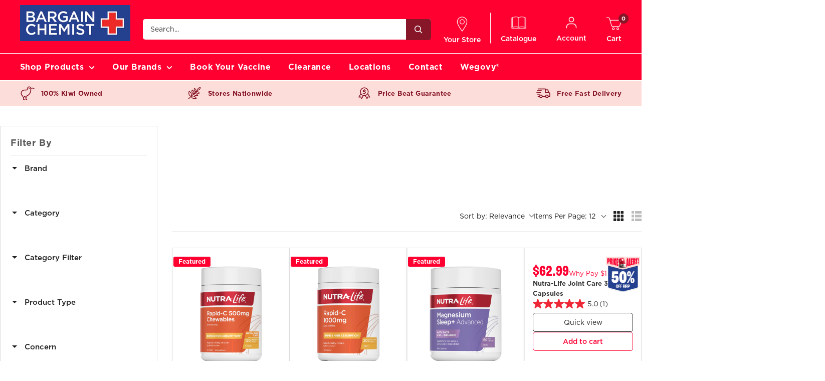

--- FILE ---
content_type: text/css
request_url: https://www.bargainchemist.co.nz/cdn/shop/t/242/assets/theme.scss.css?v=164572005686668374151751583518
body_size: 53636
content:
*,*:before,*:after{box-sizing:border-box!important;-webkit-font-smoothing:antialiased;-moz-osx-font-smoothing:grayscale}html{font-family:sans-serif;-webkit-text-size-adjust:100%;-moz-text-size-adjust:100%;-ms-text-size-adjust:100%;text-size-adjust:100%;-ms-overflow-style:-ms-autohiding-scrollbar}body{margin:0}html,body{min-width:320px}[hidden]{display:none!important}article,aside,details,figcaption,figure,footer,header,main,nav,section,summary{display:block}audio,canvas,progress,video{display:inline-block;vertical-align:baseline}audio:not([controls]){display:none;height:0}:active{outline:none}a{color:inherit;background-color:transparent;text-decoration:none}a:active,a:hover{outline:0}b,strong{font-family:gotham,sans-serif;font-weight:700;font-style:normal}small{font-size:80%}p,h1,h2,h3,h4,h5,h6{margin-top:0;font-size:inherit;font-weight:inherit}p{font-size:15px;font-family:gotham,sans-serif;font-weight:400;font-style:normal}@media screen and (max-width: 999px){p{font-size:13px}}p:last-child,h1:last-child,h2:last-child,h3:last-child,h4:last-child,h5:last-child,h6:last-child{margin-bottom:0}img{max-width:100%;height:auto;border-style:none;vertical-align:top}ul,ol{margin:0;padding:0;list-style-position:inside}pre{overflow:auto}code,kbd,pre,samp{font-family:monospace,monospace;font-size:16px}button,input,optgroup,select,textarea{color:inherit;font:inherit;margin:0}button,input[type=submit]{padding:0;overflow:visible;background:none;border:none;border-radius:0;-webkit-appearance:none}button,select{text-transform:none}button,html input[type=button],input[type=reset],input[type=submit]{-webkit-appearance:button;cursor:pointer}button[disabled],html input[disabled]{cursor:default}button::-moz-focus-inner,input::-moz-focus-inner{border:0;padding:0}input{line-height:normal;-moz-appearance:none;border-radius:0}input[type=checkbox],input[type=radio]{box-sizing:border-box;padding:0}input[type=number]::-webkit-inner-spin-button,input[type=number]::-webkit-outer-spin-button{height:auto}input[type=search]{-webkit-appearance:none;box-sizing:content-box}input[type=search]::-webkit-search-cancel-button,input[type=search]::-webkit-search-decoration{-webkit-appearance:none}input::-webkit-input-placeholder,textarea::-webkit-input-placeholder{color:inherit}input::-moz-placeholder,textarea::-moz-placeholder{color:inherit}input:-ms-input-placeholder,textarea:-ms-input-placeholder{color:inherit}input::-ms-input-placeholder,textarea::-ms-input-placeholder{color:inherit}input::placeholder,textarea::placeholder{color:inherit}.is-tabbing input[type=radio]:focus+label{outline:1px dotted #212121;outline:5px auto -webkit-focus-ring-color}fieldset{border:1px solid #c0c0c0;margin:0 2px;padding:6px 10px 12px}legend{border:0;padding:0}textarea{overflow:auto}optgroup{font-weight:700}table{border-collapse:collapse;border-spacing:0}td,th{padding:0}.flickity-enabled{position:relative;overflow:visible!important}.flickity-enabled:focus{outline:none}.flickity-viewport{overflow:hidden;position:relative;height:100%;width:100%}.flickity-slider{position:absolute;width:100%;height:100%}.flickity-enabled.is-draggable{-webkit-tap-highlight-color:transparent;-webkit-user-select:none;-moz-user-select:none;-ms-user-select:none;user-select:none}.flickity-enabled.is-draggable .flickity-viewport{cursor:-webkit-grab;cursor:grab}.flickity-enabled.is-draggable .flickity-viewport.is-pointer-down{cursor:-webkit-grabbing;cursor:grabbing}.flickity-page-dots{position:absolute;width:100%;padding:0;bottom:0;list-style:none;text-align:center;line-height:0}.flickity-rtl .flickity-page-dots{direction:rtl}.flickity-page-dots .dot{position:relative;display:inline-block;width:6px;height:6px;margin:0 5px;background:#363636cc;border-radius:100%;cursor:pointer;-webkit-transform:scale(1);transform:scale(1);will-change:transform;transition:background .2s ease-in-out,-webkit-transform .2s ease-in-out;transition:background .2s ease-in-out,transform .2s ease-in-out;transition:background .2s ease-in-out,transform .2s ease-in-out,-webkit-transform .2s ease-in-out}.flickity-page-dots .dot:before{position:absolute;content:"";top:-4px;right:-4px;left:-4px;bottom:-4px}.flickity-page-dots .dot.is-selected{-webkit-transform:scale(1.35);transform:scale(1.35);background:var(--color-text_color)}.flickity-prev-next-button{position:absolute;display:inline-flex;align-items:center;justify-content:center;width:50px;height:50px;top:calc(50% - 25px);border-radius:100%;visibility:visible;background:#bababa;opacity:0;transition:all .2s ease-in-out;-webkit-transform:scale(.7);transform:scale(.7);z-index:1}.flickity-prev-next-button:hover{background:#ee2737}.flickity-prev-next-button svg{position:relative;width:15px;height:15px;fill:#fff;vertical-align:middle}.flickity-prev-next-button[disabled]{opacity:0;visibility:hidden}.flickity-prev-next-button.previous{left:-25px}.flickity-prev-next-button.previous svg{left:1px}.flickity-prev-next-button.next{right:-25px}.flickity-prev-next-button.next svg{left:-1px}.flickity-enabled:hover .flickity-prev-next-button:not([disabled]){-webkit-transform:scale(1);transform:scale(1);opacity:1}.flickity-enabled.is-fade .flickity-slider>*{pointer-events:none;z-index:0;visibility:hidden;transition:opacity .3s linear,visibility .3s linear!important;opacity:0!important}.flickity-enabled.is-fade .flickity-slider>.is-selected{pointer-events:auto;z-index:1;visibility:visible;opacity:1!important}.modal[aria-hidden=true] .flickity-slider>*{pointer-events:none!important}.product-gallery__carousel.is-fade .flickity-slider>*{transition:opacity .3s linear!important}@-webkit-keyframes drift-fadeZoomIn{0%{-webkit-transform:scale(1.2);transform:scale(1.2);opacity:0}to{-webkit-transform:scale(1);transform:scale(1);opacity:1}}@keyframes drift-fadeZoomIn{0%{-webkit-transform:scale(1.2);transform:scale(1.2);opacity:0}to{-webkit-transform:scale(1);transform:scale(1);opacity:1}}@-webkit-keyframes drift-fadeZoomOut{0%{-webkit-transform:scale(1);transform:scale(1);opacity:1}to{-webkit-transform:scale(.5);transform:scale(.5);opacity:0}}@keyframes drift-fadeZoomOut{0%{-webkit-transform:scale(1);transform:scale(1);opacity:1}to{-webkit-transform:scale(.5);transform:scale(.5);opacity:0}}@-webkit-keyframes drift-loader-rotate{0%{-webkit-transform:translate(-50%,-50%) rotate(0);transform:translate(-50%,-50%) rotate(0)}50%{-webkit-transform:translate(-50%,-50%) rotate(-180deg);transform:translate(-50%,-50%) rotate(-180deg)}to{-webkit-transform:translate(-50%,-50%) rotate(-360deg);transform:translate(-50%,-50%) rotate(-360deg)}}@keyframes drift-loader-rotate{0%{-webkit-transform:translate(-50%,-50%) rotate(0);transform:translate(-50%,-50%) rotate(0)}50%{-webkit-transform:translate(-50%,-50%) rotate(-180deg);transform:translate(-50%,-50%) rotate(-180deg)}to{-webkit-transform:translate(-50%,-50%) rotate(-360deg);transform:translate(-50%,-50%) rotate(-360deg)}}@-webkit-keyframes drift-loader-before{0%{-webkit-transform:scale(1);transform:scale(1)}10%{-webkit-transform:scale(1.2) translateX(6px);transform:scale(1.2) translate(6px)}25%{-webkit-transform:scale(1.3) translateX(8px);transform:scale(1.3) translate(8px)}40%{-webkit-transform:scale(1.2) translateX(6px);transform:scale(1.2) translate(6px)}50%{-webkit-transform:scale(1);transform:scale(1)}60%{-webkit-transform:scale(.8) translateX(6px);transform:scale(.8) translate(6px)}75%{-webkit-transform:scale(.7) translateX(8px);transform:scale(.7) translate(8px)}90%{-webkit-transform:scale(.8) translateX(6px);transform:scale(.8) translate(6px)}to{-webkit-transform:scale(1);transform:scale(1)}}@keyframes drift-loader-before{0%{-webkit-transform:scale(1);transform:scale(1)}10%{-webkit-transform:scale(1.2) translateX(6px);transform:scale(1.2) translate(6px)}25%{-webkit-transform:scale(1.3) translateX(8px);transform:scale(1.3) translate(8px)}40%{-webkit-transform:scale(1.2) translateX(6px);transform:scale(1.2) translate(6px)}50%{-webkit-transform:scale(1);transform:scale(1)}60%{-webkit-transform:scale(.8) translateX(6px);transform:scale(.8) translate(6px)}75%{-webkit-transform:scale(.7) translateX(8px);transform:scale(.7) translate(8px)}90%{-webkit-transform:scale(.8) translateX(6px);transform:scale(.8) translate(6px)}to{-webkit-transform:scale(1);transform:scale(1)}}@-webkit-keyframes drift-loader-after{0%{-webkit-transform:scale(1);transform:scale(1)}10%{-webkit-transform:scale(1.2) translateX(-6px);transform:scale(1.2) translate(-6px)}25%{-webkit-transform:scale(1.3) translateX(-8px);transform:scale(1.3) translate(-8px)}40%{-webkit-transform:scale(1.2) translateX(-6px);transform:scale(1.2) translate(-6px)}50%{-webkit-transform:scale(1);transform:scale(1)}60%{-webkit-transform:scale(.8) translateX(-6px);transform:scale(.8) translate(-6px)}75%{-webkit-transform:scale(.7) translateX(-8px);transform:scale(.7) translate(-8px)}90%{-webkit-transform:scale(.8) translateX(-6px);transform:scale(.8) translate(-6px)}to{-webkit-transform:scale(1);transform:scale(1)}}@keyframes drift-loader-after{0%{-webkit-transform:scale(1);transform:scale(1)}10%{-webkit-transform:scale(1.2) translateX(-6px);transform:scale(1.2) translate(-6px)}25%{-webkit-transform:scale(1.3) translateX(-8px);transform:scale(1.3) translate(-8px)}40%{-webkit-transform:scale(1.2) translateX(-6px);transform:scale(1.2) translate(-6px)}50%{-webkit-transform:scale(1);transform:scale(1)}60%{-webkit-transform:scale(.8) translateX(-6px);transform:scale(.8) translate(-6px)}75%{-webkit-transform:scale(.7) translateX(-8px);transform:scale(.7) translate(-8px)}90%{-webkit-transform:scale(.8) translateX(-6px);transform:scale(.8) translate(-6px)}to{-webkit-transform:scale(1);transform:scale(1)}}.hide-quick-buy .kuProdAdditionalData,.hide-quick-buy .product-item__info form,.hide-northwood .pickup-popup [data-name=Northwood]{display:none}.drift-zoom-pane{position:absolute;background:#fff;top:0;left:0;height:520px;width:100%;max-width:520px;z-index:2;border:1px solid #ee2737;border-radius:3px;box-shadow:0 1px 2px #0003;-webkit-transform:translate3d(0,0,0);transform:translateZ(0)}.drift-zoom-pane.drift-opening{-webkit-animation:drift-fadeZoomIn .18s ease-out;animation:drift-fadeZoomIn .18s ease-out}.drift-zoom-pane.drift-closing{-webkit-animation:drift-fadeZoomOut .21s ease-in;animation:drift-fadeZoomOut .21s ease-in}.drift-zoom-pane.drift-inline{position:absolute;width:150px;height:150px;border-radius:50%;box-shadow:0 6px 18px #0000004d}.drift-loading .drift-zoom-pane-loader{display:block;position:absolute;top:50%;left:50%;-webkit-transform:translate(-50%,-50%);transform:translate(-50%,-50%);width:66px;height:20px;-webkit-animation:drift-loader-rotate 1.8s infinite linear;animation:drift-loader-rotate 1.8s infinite linear}.drift-zoom-pane-loader:before,.drift-zoom-pane-loader:after{content:"";display:block;width:20px;height:20px;position:absolute;top:50%;margin-top:-10px;border-radius:20px;background:#36363666}.drift-zoom-pane-loader:before{left:0;-webkit-animation:drift-loader-before 1.8s infinite linear;animation:drift-loader-before 1.8s infinite linear}.drift-zoom-pane-loader:after{right:0;-webkit-animation:drift-loader-after 1.8s infinite linear;animation:drift-loader-after 1.8s infinite linear;-webkit-animation-delay:-.9s;animation-delay:-.9s}.drift-bounding-box{background-color:#ee27370d;border:1px solid #ee2737;border-radius:3px}@media screen and (min-width: 641px){.drift-zoom-pane.drift-inline{width:240px;height:240px}}html{font-family:gotham,sans-serif;font-weight:400;font-style:normal;font-size:13px;line-height:1.87;color:var(--color-text_color);background:#fff;background:var(--background)}@media screen and (min-width: 641px){html{font-size:14px}}.heading{font-family:gotham,sans-serif;font-weight:700;font-style:normal;color:var(--color-text_color)}.h1,.rte h1,h2.section__title.heading,.section__title.heading.h2,.rte h2.section__title.heading,.page__title.heading{font-family:roc-grotesk-condensed,sans-serif!important;font-size:32px!important;font-style:normal;font-weight:600;line-height:50px!important;text-transform:capitalize;color:#861628}.h2,.rte h2{color:#861628;font-family:roc-grotesk-compressed,sans-serif!important;font-size:30px!important;font-style:normal;font-weight:700;line-height:50px!important;text-transform:capitalize}.h3,.rte h3{font-family:roc-grotesk-condensed,sans-serif!important;font-weight:700;font-size:25px!important;line-height:1!important;margin-bottom:14px}.h4,.rte h4{font-family:gotham,sans-serif;font-style:normal;font-weight:500;font-size:24px!important;line-height:1.2!important}.h5,.rte h5{font-family:gotham,sans-serif;font-style:normal;font-weight:700!important;font-size:16px!important;line-height:17.469px!important;letter-spacing:.48px!important}.h6,.rte h6{font-family:gotham,sans-serif;font-style:normal;font-weight:500;font-size:12px!important;line-height:15.285px;letter-spacing:.14px}@media screen and (min-width: 641px){.h1,.rte h1,h2.section__title.heading,.section__title.heading.h2,.rte h2.section__title.heading,.page__title.heading{font-size:45px!important;line-height:50px!important}.h2,.rte h2{font-size:40px!important;line-height:50px!important}.h3,.rte h3{font-size:30px!important;line-height:1!important}.h4,.rte h4{font-size:24px!important;line-height:1.2!important}.h5,.rte h5{font-size:16px!important;line-height:17.469px!important;letter-spacing:.48px!important}.h6,.rte h6{font-size:14px!important;line-height:13.102px!important;letter-spacing:.12px!important}}.text--strong,.highlight{font-family:gotham,sans-serif;font-weight:500;font-style:normal;color:var(--color-text_color);font-weight:bolder}.text--pull{margin-top:-.435em}.link:not(.nav-bar__link){transition:color .2s ease-in-out}.link:not(.nav-bar__link):hover{color:#861628}.link--secondary:hover,.link--secondary:focus{color:var(--color-text_color)}.link--strong{font-weight:700}.link--accented{color:#861628}.link--accented:hover,.link--underline{text-decoration:underline}@-webkit-keyframes spinnerRotation{0%{-webkit-transform:rotate(0deg);transform:rotate(0)}to{-webkit-transform:rotate(360deg);transform:rotate(360deg)}}@keyframes spinnerRotation{0%{-webkit-transform:rotate(0deg);transform:rotate(0)}to{-webkit-transform:rotate(360deg);transform:rotate(360deg)}}.icon{display:inline-block;height:1em;width:1em;fill:currentColor;vertical-align:middle;background:none;pointer-events:none;overflow:visible}.icon--search-loader{-webkit-animation:spinnerRotation .7s infinite linear;animation:spinnerRotation .7s infinite linear}@media (-moz-touch-enabled: 1),(hover: none){.touch-area{position:relative;background:transparent}.touch-area:before{position:absolute;content:"";top:-8px;right:-8px;left:-8px;bottom:-8px;-webkit-transform:translateZ(0);transform:translateZ(0)}}.table-wrapper{overflow:auto;white-space:nowrap;-webkit-overflow-scrolling:touch}.table,.rte table{width:100%;text-align:left;font-size:13px}.table th,.rte table th{font-weight:400}.table th,.rte table th,.table td,.rte table td{padding:16px 20px}.table th:first-child,.rte table th:first-child,.table td:first-child,.rte table td:first-child{padding-left:20px}.table th:last-child,.rte table th:last-child,.table td:last-child,.rte table td:last-child{padding-right:20px}.table tbody tr,.rte table tbody tr{border-top:1px solid #dedede}.table .table__cell--right,.rte table .table__cell--right{text-align:right}.table .table__cell--center,.rte table .table__cell--center{text-align:center}.table--loose tbody td{padding-top:26px;padding-bottom:26px}@media screen and (max-width: 640px){.card .table,.card .rte table,.rte .card table{margin-left:20px}.card .table th:first-child,.card .rte table th:first-child,.rte .card table th:first-child,.card .table td:first-child,.card .rte table td:first-child,.rte .card table td:first-child{padding-left:0}}@media screen and (min-width: 641px){.table th,.rte table th,.table td,.rte table td{padding:15px 30px}.table th:first-child,.rte table th:first-child,.table td:first-child,.rte table td:first-child{padding-left:30px}.table th:last-child,.rte table th:last-child,.table td:last-child,.rte table td:last-child{padding-right:30px}}@media screen and (min-width: 1000px){.table-wrapper{white-space:normal;overflow:visible}}html{overflow-x:hidden}body:not(.is-tabbing) [tabindex]:focus,body:not(.is-tabbing) label:focus,body:not(.is-tabbing) button:focus,body:not(.is-tabbing) input:focus,body:not(.is-tabbing) select:focus,body:not(.is-tabbing) textarea:focus{outline:none}.is-locked{overflow-y:hidden}.container{max-width:1480px;margin-left:auto;margin-right:auto;padding:0 20px}.container--medium{max-width:1150px}.container--narrow{max-width:800px}.container--extra-narrow{max-width:630px}.container--giga-narrow{max-width:520px}.anchor{display:block;position:relative;top:-75px;visibility:hidden}@supports (--css: variables){.anchor{top:calc(-1 * var(--header-height))}}.js .no-js{display:none!important}@media screen and (max-width: 640px){.container--flush{padding:0}.container--unflush{padding:0 20px}}@media screen and (min-width: 641px){.container{padding:0 40px}}@media (min-width: 641px) and (max-width: 780px){.container--flush{margin-top:46px}}.aspect-ratio{position:relative;margin-left:auto;margin-right:auto}.aspect-ratio img,.aspect-ratio video{position:absolute;height:100%;width:100%;max-width:100%;max-height:100%;top:0;left:0}.aspect-ratio--square{padding-bottom:100%!important}.aspect-ratio--short{padding-bottom:75%!important}.aspect-ratio--tall{padding-bottom:150%!important}.aspect-ratio--square img,.aspect-ratio--short img,.aspect-ratio--tall img{position:absolute;width:auto;height:auto;left:50%;top:50%;-webkit-transform:translate(-50%,-50%);transform:translate(-50%,-50%)}@supports (-o-object-fit: contain) or (object-fit: contain){.aspect-ratio--square img,.aspect-ratio--short img,.aspect-ratio--tall img{width:100%;height:100%;-o-object-fit:contain;object-fit:contain}}@-webkit-keyframes lazyLoader{0%,to{-webkit-transform:translateX(-50%);transform:translate(-50%)}50%{-webkit-transform:translateX(100%);transform:translate(100%)}}@keyframes lazyLoader{0%,to{-webkit-transform:translateX(-50%);transform:translate(-50%)}50%{-webkit-transform:translateX(100%);transform:translate(100%)}}img.lazyload[data-sizes=auto]{width:100%}.image--fade-in{opacity:0;transition:opacity .3s ease-in-out}.image--blur-up{-webkit-filter:blur(1px);filter:blur(1px)}.lazyloaded.image--fade-in,.no-js [data-bgset],.no-js [data-bg]{opacity:1}.lazyloaded.image--blur-up{-webkit-filter:none;filter:none}.lazyload__loader{position:absolute;display:block;height:2px;width:40px;left:0;bottom:0;right:0;top:0;opacity:0;visibility:hidden;margin:auto;pointer-events:none;background-color:#dedede;z-index:-1;transition:all .2s ease-in-out;overflow:hidden}.lazyload__loader:after{position:absolute;content:"";bottom:0;right:0;top:0;height:100%;width:200%;background-color:#363636}.lazyloading~.lazyload__loader{opacity:1;visibility:visible;z-index:1}.lazyloading~.lazyload__loader:after{-webkit-animation:lazyLoader 3s infinite;animation:lazyLoader 3s infinite;-webkit-animation-timing-function:cubic-bezier(.43,.43,.25,.99);animation-timing-function:cubic-bezier(.43,.43,.25,.99)}.placeholder-background{position:absolute;top:0;left:0;width:100%;height:100%}.placeholder-svg{display:block;fill:#363636;background-color:#3636361a;width:100%;height:100%;max-width:100%;max-height:100%}.placeholder-svg--inverted{fill:#fff;background-color:#363636;fill-opacity:.5}.grid{display:block;list-style:none;padding:0;margin:0 0 -18px -18px;font-size:0}.grid__cell{box-sizing:border-box;display:inline-block;width:100%;padding:0 0 18px 18px;margin:0;vertical-align:top;font-size:1rem}@media screen and (min-width: 641px){.grid{margin:0 0 -30px -30px}.grid__cell{padding:0 0 30px 30px}}.\31\/1{width:100%}.\31\/2{width:50%}.\31\/3{width:33.333333%}.\31\/4{width:25%}.\31\/5{width:20%}.\31\/6{width:16.666667%}@media screen and (max-width: 640px){.hidden-phone{display:none!important}.\31\/1--phone{width:100%}.\31\/2--phone{width:50%}.\31\/3--phone{width:33.333333%}.\31\/4--phone{width:25%}.\31\/5--phone{width:20%}.\31\/6--phone{width:16.666667%}}@media screen and (min-width: 641px) and (max-width: 999px){.hidden-tablet{display:none!important}.\31\/1--tablet{width:100%}.\31\/2--tablet{width:50%}.\31\/3--tablet{width:33.333333%}.\31\/4--tablet{width:25%}.\31\/5--tablet{width:20%}.\31\/6--tablet{width:16.666667%}}@media screen and (min-width: 641px){.hidden-tablet-and-up{display:none!important}.\31\/1--tablet-and-up{width:100%}.\31\/2--tablet-and-up{width:50%}.\31\/3--tablet-and-up{width:33.333333%}.\31\/4--tablet-and-up{width:25%}.\31\/5--tablet-and-up{width:20%}.\31\/6--tablet-and-up{width:16.666667%}}@media screen and (max-width: 999px){.hidden-pocket{display:none!important}.\31\/1--pocket{width:100%}.\31\/2--pocket{width:50%}.\31\/3--pocket{width:33.333333%}.\31\/4--pocket{width:25%}.\31\/5--pocket{width:20%}.\31\/6--pocket{width:16.666667%}}@media screen and (min-width: 1000px) and (max-width: 1279px){.hidden-lap{display:none!important}.\31\/1--lap{width:100%}.\31\/2--lap{width:50%}.\31\/3--lap{width:33.333333%}.\31\/4--lap{width:25%}.\31\/5--lap{width:20%}.\31\/6--lap{width:16.666667%}}@media screen and (min-width: 1000px){.hidden-lap-and-up{display:none!important}.\31\/1--lap-and-up{width:100%}.\31\/2--lap-and-up{width:50%}.\31\/3--lap-and-up{width:33.333333%}.\31\/4--lap-and-up{width:25%}.\31\/5--lap-and-up{width:20%}.\31\/6--lap-and-up{width:16.666667%}}@media screen and (min-width: 1280px){.hidden-desk{display:none!important}.\31\/1--desk{width:100%}.\31\/2--desk{width:50%}.\31\/3--desk{width:33.333333%}.\31\/4--desk{width:25%}.\31\/5--desk{width:20%}.\31\/6--desk{width:16.666667%}}@media screen and (min-width: 1440px){.hidden-wide{display:none!important}.\31\/1--wide{width:100%}.\31\/2--wide{width:50%}.\31\/3--wide{width:33.333333%}.\31\/4--wide{width:25%}.\31\/5--wide{width:20%}.\31\/6--wide{width:16.666667%}}.block-list{display:flex;flex-flow:column nowrap;margin:0 -7px -20px}.block-list--no-flush.block-list--no-flush{margin-bottom:0}.block-list__item{display:flex}@media screen and (-ms-high-contrast: active),(-ms-high-contrast: none){.block-list__item{display:block}}.block-list__item>:first-child{margin:0 5px 10px;flex:1 0 0%}@media screen and (max-width: 999px){.scroller .block-list{white-space:nowrap;flex-flow:row nowrap}.scroller .block-list:before{content:"";flex:0 0 20px}.scroller .block-list:after{content:"";flex:0 0 13px}.scroller .block-list__item{flex:0 0 auto;white-space:normal;scroll-snap-align:center}}@media screen and (max-width: 640px){.scroller .block-list__item{width:81%}}@media screen and (min-width: 641px) and (max-width: 999px){.scroller .block-list__item{width:56%}.scroller .block-list:before{flex:0 0 40px}.scroller .block-list:after{flex:0 0 25px}}@media screen and (min-width: 641px){.block-list{flex-direction:row;flex-wrap:wrap;margin:0 -5px}.block-list__item>:first-child{margin:0 5px 10px}}@media screen and (min-width: 1000px){.block-list{white-space:normal}.block-list:before,.block-list:after{display:none}.block-list__item--grow{flex-grow:1}}.block-list--loose{margin-bottom:-45px}.block-list--loose .block-list__item>:first-child{margin-bottom:45px}@media screen and (min-width: 641px){.block-list--loose{margin-bottom:-60px}.block-list--loose .block-list__item>:first-child{margin-bottom:60px}}.article-item__image-container{display:block;margin-bottom:15px;border-radius:3px;overflow:hidden}.article-item__image-container--placeholder{height:200px}.article-item__image{-o-object-fit:cover;object-fit:cover;-o-object-position:center;object-position:center;font-family:"object-fit: cover; object-position: center";-webkit-transform:scale(1.01);transform:scale(1.01);transition:opacity .2s ease-in-out,-webkit-transform .95s cubic-bezier(.25,.46,.45,.94);transition:opacity .2s ease-in-out,transform .95s cubic-bezier(.25,.46,.45,.94);transition:opacity .2s ease-in-out,transform .95s cubic-bezier(.25,.46,.45,.94),-webkit-transform .95s cubic-bezier(.25,.46,.45,.94)}@media (-moz-touch-enabled: 0),(hover: hover){.article-item:hover .article-item__title{color:#ee2737}}.article-item__meta{font-size:11px}.article-item__meta-item:not(:last-child):after{display:inline-block;content:"";width:5px;height:5px;margin:-1px 10px 0;border-radius:100%;background:#36363666;vertical-align:middle}.article-item__title{margin-bottom:4px}.article-item__title a,h3.article-item__title.heading.h4 a{font-size:24px;font-family:gotham,sans-serif;font-weight:500;font-style:normal;line-height:109.182%}@media screen and (max-width: 999px){.article-item__title a,h3.article-item__title.heading.h4 a{font-size:20px;line-height:109.182%}.article-item__excerpt.rte p span{font-size:12px;line-height:22px}}.article-item__meta-item,.article-item__meta time{font-family:gotham,sans-serif;font-weight:500;font-style:normal}.article-item__excerpt.rte p span{font-family:gotham,sans-serif;font-weight:500;font-style:normal;line-height:22px}.article-item__excerpt{margin-top:12px}@media screen and (max-width: 999px){.article-item:not(:last-child){padding-bottom:20px}.scroller .article-item:not(:last-child){padding-bottom:0}}@media screen and (min-width: 641px){.article-item__meta{font-size:12px}}@media screen and (min-width: 1000px){.blog-container--without-sidebar .article-item--featured .aspect-ratio{padding-bottom:40%!important}}@media screen and (min-width: 1280px){.article-item__meta-item+.article-item__meta-item:before{margin:0 14px}}.article__image-wrapper{position:relative;width:calc(100% + 40px);left:-20px;margin-top:4px;z-index:1}.article__toolbar,.article__toolbar-item{display:flex;align-items:center}.article__toolbar{justify-content:space-between}.article__toolbar-item .icon--bi-comment{width:24px;height:23px;margin-right:15px}.article__share-label{margin-right:20px}.article__comments-count{color:var(--color-text_color)}.article__inner{max-width:680px;margin:40px auto 100px}.article__content{margin-bottom:2.8em}.article__aside{margin-bottom:50px}.article__aside-item{display:flex;align-items:center}.article__aside-item+.article__aside-item{margin-top:20px}.article__navigation{display:flex;justify-content:space-between;align-items:center;padding:41px 0;border-top:1px solid #dedede;border-bottom:1px solid #dedede;font-size:13px}.article__navigation svg{width:8px;height:12px;vertical-align:-1px}.article__navigation--align-right{justify-content:flex-end}.article__navigation-item--prev svg{margin-right:12px}.article__navigation-item--next svg{margin-left:12px}.article__comment-list{margin-top:50px}.article__comment-list-heading{margin-bottom:30px}.article-comment{display:flex;align-items:flex-start;margin-bottom:32px}.article-comment:first-child{margin-top:30px}.article-comment:last-child{margin-bottom:0}.article-comment__gravatar{border-radius:100%;max-width:50px;margin:5px 22px 0 0}.article-comment__author{margin-bottom:0;font-size:13px}.article-comment__date{display:block;margin-bottom:12px;font-style:italic;font-size:13px}.article__comment-form{margin-top:50px}.article__comment-list+.article__comment-form{margin-top:70px}.article__comment-form-title{margin-bottom:12px}.article__moderated-note{font-style:italic}.article__comment-form-wrapper{margin-top:32px}@media screen and (min-width: 641px){.article__image-wrapper{position:relative;width:100%;left:0;border-radius:3px 3px 0 0;margin:0 0 -1px;overflow:hidden}.article__image-wrapper+.card{border-top-left-radius:0;border-top-right-radius:0}.article__inner{margin-top:60px}.article__content{font-size:15px}.article-comment{margin-bottom:42px}.article-comment__author{margin-bottom:2px;font-size:15px}.article-comment__date{margin-bottom:12px}}.shopify-section__article{max-width:980px}.blog-sidebar__item{margin-bottom:45px}.blog-sidebar__item--products,.blog-sidebar__item--newsletter{margin-bottom:50px}.blog-sidebar__item:first-child:not(.blog-sidebar__item--newsletter){margin-top:-.435em}.blog-sidebar__block-title{margin-bottom:20px}@media screen and (min-width: 1000px){.blog-container{display:flex;align-items:flex-start;justify-content:center}.shopify-section__blog-posts,.shopify-section__article{flex-grow:1;flex-shrink:0;flex-basis:0}.blog-sidebar{width:300px;margin-left:60px}}@media screen and (min-width: 641px) and (max-width: 999px){.blog-sidebar{width:350px;margin-left:auto;margin-right:auto}}@media screen and (min-width: 1280px){.blog-sidebar{width:350px;margin-left:70px}}.blog-sidebar__item--newsletter{padding:30px 20px;border-radius:3px;text-align:center}.blog-sidebar__item--newsletter .heading{color:inherit}@media screen and (max-width: 640px){.blog-sidebar__item--newsletter{border-radius:0;margin-left:-20px;margin-right:-20px}}.blog-sidebar__post-list{list-style:none}.blog-sidebar__post-item{display:flex;align-items:flex-start;font-size:13px}.blog-sidebar__post-item:hover .blog-sidebar__post-title{color:#ee2737}.blog-sidebar__post-item+.blog-sidebar__post-item{margin-top:30px}.blog-sidebar__post-image-wrapper{position:relative;display:block;flex-shrink:0;width:100px;margin-right:20px}.blog-sidebar__post-image,.blog-sidebar__post-placeholder{min-height:80px;transition:-webkit-transform .65s cubic-bezier(.25,.46,.45,.94);transition:transform .65s cubic-bezier(.25,.46,.45,.94);transition:transform .65s cubic-bezier(.25,.46,.45,.94),-webkit-transform .65s cubic-bezier(.25,.46,.45,.94)}.blog-sidebar__post-image-overflow{overflow:hidden;border-radius:3px}.blog-sidebar__post-title{position:relative;display:block;display:-webkit-box;margin-top:2px;line-height:1.55;overflow:hidden;text-overflow:ellipsis;-webkit-line-clamp:2;-webkit-box-orient:vertical}.blog-sidebar__post-meta{margin-top:4px;font-size:12px}.blog-sidebar__post-meta-item:not(:last-child):after{display:inline-block;content:"";width:5px;height:5px;margin:0 10px;border-radius:100%;background:#36363666;vertical-align:middle}.blog-sidebar__post-list--ranked{counter-reset:post-ranking 0}.blog-sidebar__post-list--ranked .blog-sidebar__post-image-wrapper:before{position:absolute;content:counter(post-ranking);top:calc(50% - 16px);left:-16px;border:2px solid white;height:32px;width:32px;line-height:28px;text-align:center;border-radius:100%;background:#ee2737;color:#fff;font-weight:bolder;font-size:13px;counter-increment:post-ranking;z-index:1}.blog-sidebar__item--products .product-item{width:100%}.blog-sidebar__item--products .product-item__image-wrapper{width:75px!important}.blog-sidebar__item--products .product-item__price-list>.price{font-size:15px}@media screen and (max-width: 640px){.blog-sidebar__item--products .product-list--horizontal{border:1px solid #dedede;border-radius:3px}}.blog-sidebar__linklist{list-style:none;font-size:13px}.blog-sidebar__link-item{padding:14px 0;border-bottom:1px solid #e0e0e0;line-height:1.5}.blog-sidebar__link-item:first-child{padding-top:5px}.blog-sidebar__link-item:last-child{border-bottom:none;padding-bottom:0}.blog-sidebar__link-item>a{display:block}.button,.shopify-payment-button__button--unbranded,#shopify-product-reviews .spr-summary-actions-newreview,#shopify-product-reviews .spr-button{position:relative;display:inline-block;padding:0 30px;line-height:48px;border-radius:3px;text-align:center;font-size:14px;font-family:gotham,sans-serif;font-weight:500;font-style:normal;cursor:pointer;transition:background .25s ease-in-out,color .25s ease-in-out,box-shadow .25s ease-in-out}[disabled].button,[disabled].shopify-payment-button__button--unbranded,#shopify-product-reviews [disabled].spr-summary-actions-newreview,#shopify-product-reviews [disabled].spr-button{cursor:not-allowed}.button--extra-small{padding:0 15px;font-size:13px;line-height:34px}.button--small{font-size:13px;line-height:42px}.button--large{font-size:15px;line-height:55px}.button--extra-large{font-size:17px;line-height:60px}.button--primary,#shopify-product-reviews .spr-summary-actions-newreview,#shopify-product-reviews .spr-button{background:#ff0031;color:#fff}.button--primary:hover,#shopify-product-reviews .spr-summary-actions-newreview:hover,#shopify-product-reviews .spr-button:hover{background:#ff0031cc}.button--secondary{background:#fff;color:#ff0031;border:1px solid #ff0031}.button--secondary:hover{background:#ff0031;color:#fff}.button--ternary{color:#ee2737;box-shadow:0 0 0 1px #dedede inset}.button--ternary:hover{background:#dedede80;color:#363636}.button--transparent{color:#363636;box-shadow:0 0 0 1px #dedede inset}.button--transparent:hover{background:#ff0031;color:#fff;box-shadow:0 0 0 1px #ff0031 inset}.button--disabled{background:#8a9297;box-shadow:0 0 0 1px #8a9297 inset;color:#fff}.button--full{width:100%}.button--min-width{min-width:200px}.button--floating{transition:box-shadow .2s ease-in-out}.button--floating:hover{box-shadow:0 2px 2px 2px #0000000f}.button-wrapper{text-align:center}.button-stack{display:flex;flex-direction:column}.button-stack>.button+.button{margin-top:10px}.button-group{display:flex;flex-direction:row;flex-wrap:wrap;margin:-5px}.button-group>*{margin:5px}.button-group--fit>*{flex:1 0 0;padding-left:15px;padding-right:15px}.button-group--loose{margin:-10px}.button-group--loose>*{margin:10px}.collection__dynamic-part .card__section{border-top:1px solid #ededed}.card{position:relative;margin-bottom:18px;background:#fff;border-top:1px solid #dedede;border-bottom:1px solid #dedede}.card__header{position:relative;padding:20px 20px 0}.card__header--flex{display:flex;align-items:center;justify-content:space-between}.card__title{margin-bottom:0}.card__subtitle{margin-bottom:14px;font-size:11px}.card__subtitle:first-child{margin-top:-.435em}.card__title--small{margin-bottom:10px;margin-top:-2px;font-size:19px;color:#1d4f91}.card__section,.card__collapsible-button{position:relative;padding:20px}.card__collapsible-button{display:flex;align-items:center;justify-content:space-between;text-align:left;width:100%;cursor:pointer}.card__collapsible-button .plus-button{margin-left:10px;color:var(--color-text_color)}.card__section+.card__section:before{position:absolute;display:block;content:"";width:calc(100% - 20px);top:0;right:0;height:1px;background:#dedede}.card__section--no-padding{padding:0!important}.card__collapsible{height:0;overflow:hidden;transition:.3s ease-in-out}.card__collapsible-content{padding:0 20px 20px}.card__separator{width:calc(100% + 20px);margin:20px 0;border:none;border-top:1px solid #dedede}.card__navigation{display:flex;justify-content:space-between;margin-bottom:12px;margin-top:-3px;font-size:13px}.card__navigation-breadcrumb svg{margin-right:12px;width:8px;height:12px;vertical-align:-1px}.card__linklist{list-style:none}.card__linklist-item{display:block;padding:2px 0;text-align:left}@media screen and (max-width: 640px){.card{border-radius:0}.card__section--flex .button{margin-top:20px;width:100%}}@media screen and (max-width: 999px){.card--collapsed{margin-top:-18px!important;border-top:none!important;box-shadow:0 -1px #fff}.card--collapsed .card__header,.card--collapsed .card__section{padding-top:0}}@media screen and (min-width: 641px) and (max-width: 999px){.card--collapsed{margin-top:-30px!important;border-radius:0 0 3px 3px}}@media screen and (min-width: 641px){.card{margin-bottom:30px;border-radius:3px;border:1px solid #dedede}.card__section,.card__collapsible-button{padding:30px}.card__section+.card__section:before{width:100%}.card__section--flex{display:flex;align-items:center;justify-content:space-between}.card__subtitle{font-size:12px}.card__collapsible-content{padding:0 30px 30px}.card__separator{width:100%;margin:24px 0}.card__header--tight{padding-top:20px}.card__section--tight{padding:20px 25px}.card__section--tight .card__separator{margin:20px 0}.card__navigation{margin-bottom:15px}}@media screen and (min-width: 1000px){.card--sticky{position:-webkit-sticky;position:sticky;top:0;margin-bottom:0}@supports (--css: variables){.card--sticky{top:calc((var(--header-height) + 30px) * var(--header-is-sticky, 0))}}}.card__section .rte .button:last-child{margin-bottom:15px}.mini-cart{position:absolute;width:100vw;height:100vh;left:0;top:100%;max-height:0;background:#fff;color:#363636;z-index:1;visibility:hidden;opacity:0;-webkit-transform:scale(.9);transform:scale(.9);transition:opacity .25s ease-in-out,visibility .25s ease-in-out,max-height 0s linear .25s,-webkit-transform .25s ease-in-out;transition:opacity .25s ease-in-out,transform .25s ease-in-out,visibility .25s ease-in-out,max-height 0s linear .25s;transition:opacity .25s ease-in-out,transform .25s ease-in-out,visibility .25s ease-in-out,max-height 0s linear .25s,-webkit-transform .25s ease-in-out;will-change:transform}.mini-cart[aria-hidden=false]{visibility:visible;opacity:1;-webkit-transform:scale(1);transform:scale(1);transition:opacity .4s cubic-bezier(0,1,.4,1),visibility .4s linear,-webkit-transform .4s cubic-bezier(.18,1.25,.4,1);transition:opacity .4s cubic-bezier(0,1,.4,1),transform .4s cubic-bezier(.18,1.25,.4,1),visibility .4s linear;transition:opacity .4s cubic-bezier(0,1,.4,1),transform .4s cubic-bezier(.18,1.25,.4,1),visibility .4s linear,-webkit-transform .4s cubic-bezier(.18,1.25,.4,1)}@media screen and (max-width: 640px){.mini-cart[aria-hidden=false]{max-height:calc(100vh - 68px)!important;height:auto;top:68px;z-index:2}.mini-cart[aria-hidden=false]:after{content:"";display:block;background:#00000080;width:100%;height:100vh;position:fixed;bottom:0;top:0;left:0;right:0;z-index:-1}}.mini-cart .icon--nav-triangle-borderless{position:absolute;width:18px;height:8px;right:6px;bottom:100%;z-index:2;-webkit-filter:drop-shadow(0 -2px 2px rgba(0,0,0,.12));filter:drop-shadow(0 -2px 2px rgba(0,0,0,.12))}.mini-cart__alert-wrapper{padding-top:20px}.mini-cart .alert{margin-bottom:0;flex-shrink:0;font-size:13px;color:#353535}.mini-cart__content:not(.mini-cart__content--empty)>*{padding-left:20px;padding-right:20px}.mini-cart__content--empty{padding:20px 25px 25px}.mini-cart__empty-state{padding:70px 0 60px;text-align:center}.mini-cart__empty-state svg{margin-bottom:10px}.mini-cart__line-item-list{overflow:auto;-webkit-overflow-scrolling:touch;-ms-scroll-chaining:none;overscroll-behavior:none}.mini-cart__line-item{display:flex;align-items:flex-start;padding:20px 0;position:relative}.mini-cart__line-item .quantity_limit_disclaimer{position:absolute;right:0;font-size:11px;bottom:5px}@media screen and (max-width: 640px){.mini-cart__line-item .quantity_limit_disclaimer{right:unset;left:0}}.mini-cart__line-item+.mini-cart__line-item{border-top:1px solid #dedede}.mini-cart__image-wrapper{min-width:80px;width:80px;margin-right:20px}.mini-cart__product-info{margin-bottom:12px}.mini-cart__product-vendor{display:block;margin-bottom:7px;line-height:1.55;font-size:11px;text-transform:uppercase}.mini-cart__product-title{display:block;margin-bottom:4px;font-size:13px;line-height:1.5;color:#353535}.mini-cart__property-list{line-height:1.5;margin:6px 0}.mini-cart__price-list>.price{font-size:12px;font-weight:bolder}.mini-cart__price-info{margin-top:-2px;font-size:12px}.mini-cart__discount-list{list-style:none;margin-top:2px}.mini-cart__discount{display:inline-block;font-weight:bolder;font-size:12px;background:#ee273714;color:#ee2737;border-radius:2px;padding:0 11px}.mini-cart__discount svg{margin-right:6px;vertical-align:text-bottom}.mini-cart__discount+.mini-cart__discount{margin-top:5px}.mini-cart__quantity-remove{display:inline-block;margin-left:10px;font-size:12px;line-height:1}.mini-cart__recap{padding:15px 20px 20px;border-top:1px solid #dedede}.mini-cart__recap-price-line{display:flex;align-items:center;justify-content:space-between;color:#353535;font-weight:bolder}.mini-cart__recap-price-line--highlight{color:#ee2737}.mini-cart__recap-price-line+.mini-cart__recap-price-line{margin-top:4px}.mini-cart__amount-saved{color:#ee2737;font-weight:bolder}.mini-cart__button-container{margin-top:16px}@media screen and (max-width: 640px){.mini-cart .icon--nav-triangle-borderless{right:24px}.mini-cart__content{display:flex;flex-direction:column}.mini-cart__inner,.mini-cart__content--empty{display:flex;flex-direction:column;justify-content:space-between;height:calc(100% - 20px);background-color:#fff}}@media screen and (min-width: 641px){.mini-cart{left:auto;right:0;top:calc(100% + 14px);max-height:none;width:470px;height:auto;border-radius:3px;box-shadow:0 1px 5px 2px #0000001a}.mini-cart__content>*{padding-left:25px;padding-right:25px}.mini-cart__content--empty{padding-bottom:25px}.mini-cart__line-item-list{max-height:300px}.mini-cart__item-wrapper{display:flex;flex-grow:1;align-items:flex-start;justify-content:space-between}.mini-cart__quantity-remove{display:block;width:-webkit-max-content;width:-moz-max-content;width:max-content;margin:10px auto 0}.mini-cart__product-info{margin:0 20px 0 0}.mini-cart__recap{padding:15px 25px 25px}}@media screen and (min-height: 700px) and (min-width: 641px){.mini-cart__line-item-list{max-height:330px}}@media screen and (min-width: 1280px){.mini-cart .icon--nav-triangle-borderless{right:5px}}.cart-recap__secure-payment-list{max-width:300px;margin:-4px auto!important}.cart-wrapper__inner table,.cart-wrapper__inner table a{color:#353535}@media screen and (max-width: 999px){.cart-wrapper{min-height:0!important}}@media screen and (min-width: 1000px){.cart-wrapper{max-width:1480px;margin-left:auto;margin-right:auto}.cart-wrapper__inner{position:relative}.cart-wrapper__inner-inner{width:calc(100% - 380px)}.cart-recap{position:absolute;right:40px;top:0;width:350px;height:100%}.cart-recap__scroller{position:-webkit-sticky;position:sticky;top:0}@supports (--css: variables){.cart-recap__scroller{top:calc(var(--header-height) + 30px)}}}@media screen and (min-width: 1280px){.cart-wrapper__inner-inner{width:calc(100% - 430px)}.cart-recap{width:400px}}.less_payment{font-size:10px;margin-top:5px}.less_payment .flex-span,.less_payment a{display:flex}.less_payment .laybuy_logo{margin-left:5px}.less_payment .less_pay{border-radius:50px;border:1px solid;padding:0 8px;margin-left:5px;white-space:nowrap}.less_payment .laybuy_option{border-color:#786dff;color:#786dff}.less_payment .genoapay_logo{filter:brightness(0);width:80px;margin-left:5px}.less_payment .genoapay_option{border-color:#00ab8e;color:#00ab8e}.less_payment .zip_logo{margin:0 0 0 5px}.less_payment .zip_option{border-color:#a28fff;color:#a28fff}@media (max-width: 1279px) and (min-width: 1001px){.less_payment a{flex-direction:column}}@media (max-width: 363px){.less_payment a{flex-direction:column}}.gift-wrap{padding:20px 10px 20px 20px;font-size:13px}.gift-wrap__left{display:flex;align-items:center;margin-bottom:18px}.gift-wrap__icon svg{display:block;margin-top:-4px;margin-right:25px;width:24px;height:24px}.gift-wrap__text>span:first-child{margin-right:10px}@media screen and (min-width: 641px){.gift-wrap{display:flex;align-items:center;justify-content:space-between;padding:10px 10px 10px 30px}.gift-wrap__left{margin-bottom:0}}.estimate-shipping{font-size:13px}.estimate-shipping__toggle{display:flex;align-items:center;padding:20px;width:100%;color:var(--color-text_color);font-weight:bolder}.estimate-shipping__icon svg{display:block;margin-right:25px;width:24px;height:24px}.estimate-shipping__arrow{margin-left:auto}.estimate-shipping__arrow svg{width:12px;height:8px;transition:-webkit-transform .2s ease-in-out;transition:transform .2s ease-in-out;transition:transform .2s ease-in-out,-webkit-transform .2s ease-in-out}.estimate-shipping__toggle[aria-expanded=true] .estimate-shipping__arrow svg{-webkit-transform:rotateZ(180deg);transform:rotate(180deg)}.estimate-shipping__collapsible .shipping-estimator{padding:0 20px 20px}@media screen and (min-width: 641px){.estimate-shipping__toggle{padding:20px 30px}.estimate-shipping__collapsible .shipping-estimator{padding-right:30px;padding-left:30px}}.cart-recap__price-line{display:flex;justify-content:space-between;margin-bottom:4px;font-size:14px;font-weight:bolder;color:var(--color-text_color)}.cart-recap__price-line+.cart-recap__price-line{margin-top:4px}.cart-recap__price-line--highlight{color:#ee2737}.cart-recap__amount-saved{color:#ff0031;font-weight:bolder;font-size:14px}.cart-recap__note{margin-top:14px;border-top:1px solid #dedede;border-bottom:1px solid #dedede}.cart-recap__note-inner{padding-bottom:20px}.cart-recap__note-button{display:flex;justify-content:space-between;align-items:center;padding:10px 0;width:100%}.cart-recap__note-button svg{width:12px;height:8px;transition:-webkit-transform .2s ease-in-out;transition:transform .2s ease-in-out;transition:transform .2s ease-in-out,-webkit-transform .2s ease-in-out}.cart-recap__note-button[aria-expanded=true] svg{-webkit-transform:rotateZ(180deg);transform:rotate(180deg)}.cart-recap__note-edit{margin-right:14px;color:#ee2737;opacity:0;transition:opacity .2s ease-in-out}.cart-recap__note-edit.is-visible{opacity:1}.cart-recap__notices{margin:24px 0}.cart-recap__secure-payment-title{margin-bottom:10px;text-align:center;font-weight:bolder;color:var(--color-text_color);font-size:14px}.cart-recap__secure-payment-title svg{margin-right:8px;vertical-align:text-top}@media screen and (min-width: 641px){.cart-recap__price-line{font-size:17px}.cart-recap__amount-saved{font-size:15px}.cart-recap__note{margin-top:20px}}.collection__image-wrapper{position:relative;height:180px;margin-bottom:-1px;z-index:1;overflow:hidden}.collection__image-wrapper--small{height:140px}.collection__image-wrapper--large{height:230px}.collection__image-wrapper--preserve-ratio{height:auto!important}.collection__image-wrapper+.card{border-top-left-radius:0;border-top-right-radius:0}.collection__image{height:100%;background-size:cover;background-position:center}.collection__title{margin-bottom:5px}.collection-wishlist-link{font-family:gotham,sans-serif!important;font-style:normal;font-size:13px;font-weight:500;letter-spacing:.13px;padding:10px 16px 10px 3.25rem;position:relative;display:flex;align-items:center;color:#fff;background:#ee2737;border-radius:5px}.collection-wishlist-link .collection__wishlist-count{width:1.8rem;height:1.75rem;line-height:2rem;right:auto;left:10px;top:auto;bottom:auto;background:#fff;color:#000}.collection__meta{margin-bottom:12px}.collection__description{margin-bottom:20px;margin-top:20px}.collection__brand-logo-wrapper{margin-right:20px;padding:10px;width:70px;height:70px;border:1px solid #dedede;border-radius:3px}.collection__brand-logo-image{height:100%;width:100%;background-size:contain;background-repeat:no-repeat;background-position:center}.collection__products-count{margin-bottom:18px;font-size:12px}.collection__toolbar{position:relative;display:flex;justify-content:space-between;align-items:center;margin-top:22px;margin-bottom:1px;padding:0 20px;box-shadow:0 1px #dedede,0 -1px #dedede;background:#fff;z-index:3}.collection__toolbar-item{display:flex;align-items:center;height:48px}.collection__toolbar-item--filter svg{margin-right:12px;width:19px;height:20px}.collection__layout-label{margin-right:20px}.collection__layout-button{opacity:.7;transition:all .2s ease-in-out}.collection__layout-button:last-child{margin-left:15px}.collection__layout-button:hover{opacity:1}.collection__layout-button.is-selected{opacity:1;color:var(--color-text_color)}.collection__layout-button svg{display:block;width:18px;height:18px}.collection__header .expandable-content--expandable{margin-bottom:-22px}.collection__header--brand .collection__meta{display:flex;align-items:center}.collection__header--brand .collection__description{margin-top:0}@media screen and (max-width: 999px){.collection__toolbar{position:-webkit-sticky;position:sticky;top:calc((var(--header-height) - 5px) * var(--header-is-sticky, 0))}}@media screen and (min-width: 641px){.collection__image-wrapper{height:230px;border-radius:3px 3px 0 0}.collection__image-wrapper--small{height:0;padding-top:23%}.collection__image-wrapper--small>div{position:absolute;top:0;left:0;right:0;bottom:0}.collection__image-wrapper--large{height:310px}.collection__brand-logo-wrapper{width:90px;height:90px;margin-right:30px}.collection__products-count{font-size:13px}.collection__toolbar{padding:0 30px;font-size:13px}.collection__toolbar--bordered{margin-top:30px;box-shadow:0 1px #dedede,0 -1px #dedede}.card__header--tight+.collection__toolbar--bordered{margin-top:25px}.collection__toolbar-item{height:58px}.collection__toolbar-item .value-picker-button{margin-left:4px}}@media screen and (max-width: 640px){.collection__toolbar-item--count+.collection__toolbar-item--layout{margin-left:auto}.product-item__action-button.button.button--small.button--primary,.product-item__action-button.button.button--small.button--disabled{font-size:10px}}@media screen and (min-width: 1000px){.collection__toolbar:not(.collection__toolbar--bordered){margin-top:-12px;box-shadow:0 1px #dedede}.collection__brand-logo-wrapper{width:110px;height:110px;flex:none}.collection__header--brand{display:flex;align-items:flex-start}.collection__header--brand .collection__meta{display:block}}@media screen and (min-width: 1280px){.collection__title{margin-bottom:12px}.collection__description{margin-top:10px}.collection__showing-count,.collection__toolbar-item--sort{margin-right:45px}.collection__toolbar-item--sort{margin-left:auto}.collection__header--brand .collection__meta{margin-bottom:0}}@media screen and (min-width: 1440px){.collection__showing-count,.collection__toolbar-item--sort{margin-right:80px}}button.boost-pfs-filter-button{font-size:14px}.shopping_list a{border:1px solid #ee2737;color:#ee2737;border-radius:5px;font-size:13px;font-weight:600;line-height:1.2;text-align:center;margin-top:5px;justify-content:center;display:flex;padding:15px 10px}@media screen and (max-width: 640px){.shopping_list a{font-size:10px}}@media (max-width: 1184px) and (min-width: 1000px){.product-item.product-item--vertical.\31\/4--lap-and-up{width:33.333%}}.collection__filter-group-list--ordered{display:flex;flex-direction:column}.collection__filter-group{padding:13px 20px 14px;border-bottom:1px solid #dedede}.collection__filter-group-name{display:flex;width:100%;justify-content:space-between;align-items:center;text-align:left}.collection__filter-group-name svg{width:12px;height:8px;margin-left:10px;transition:-webkit-transform .25s ease-in-out;transition:transform .25s ease-in-out;transition:transform .25s ease-in-out,-webkit-transform .25s ease-in-out}.collection__filter-group-name[aria-expanded=true] svg{-webkit-transform:rotateZ(180deg);transform:rotate(180deg)}.collection__filter-collapsible{height:0;overflow:hidden;visibility:hidden;transition:.2s ease-in-out}.collection__filter-collapsible[aria-hidden=false]{visibility:visible}.collection__filter-item-active{display:block;margin-top:-5px;color:#ee2737;font-size:11px}.collection__filter-linklist{list-style:none;padding:4px 0 8px}.collection__filter-link{display:block;width:100%;padding:3px 0 4px;text-align:left}.collection__filter-link svg{width:12px;height:8px;margin-left:8px;transition:-webkit-transform .25s ease-in-out;transition:transform .25s ease-in-out;transition:transform .25s ease-in-out,-webkit-transform .25s ease-in-out}.collection__filter-link[aria-expanded=true] svg{-webkit-transform:rotateZ(180deg);transform:rotate(180deg)}.collection__filter-link.is-active{font-weight:bolder;color:#ee2737}.collection__filter-linklist .collection__filter-linklist{padding:0 0 0 10px;font-size:13px}.collection__filter-color-list{padding:7px 0 5px 6px}.collection__filter-checkbox-list{list-style:none}.collection__filter-collapsible .collection__filter-checkbox-list{padding:8px 0 7px 10px}.collection__filter-checkbox{display:flex;align-items:center;padding:2px 0 3px}.collection__filter-checkbox label{margin-left:4px;line-height:1.5}.collection__filter-icon--active{position:relative}.collection__filter-icon--active:after{content:"";position:absolute;top:3px;left:13px;width:8px;height:8px;border-radius:100%;background:#ee2737}.collection__active-filters{margin:-5px 0 16px}.collection__active-filters:empty{display:none}.collection__active-filter-item{display:flex;width:100%;padding:4px 0;align-items:center;line-height:1.5;font-weight:bolder;color:#ee2737}.collection__active-filter-cross{position:relative;display:inline-block;margin-right:12px;background:#ee2737;color:#fff;height:20px;width:20px;border-radius:3px;box-shadow:0 1px #dedede66}.collection__active-filter-cross svg{position:absolute;top:6px;left:6px;width:8px;height:8px;stroke-width:2px;stroke:#fff}.collection__clear-filter{margin:13px 0 9px}@media screen and (min-width: 1000px){.collection__filter-group{padding:6px 0;border-bottom:0}.collection__filter-group-name{justify-content:flex-start}.collection__filter-linklist{padding:0 0 9px}.collection__filter-linklist .collection__filter-linklist{padding-left:15px}.collection__filter-link{padding:2px 0}.collection__filter-color-list{padding:12px 0 10px}.collection__filter-collapsible .collection__filter-checkbox-list{padding-bottom:12px}.collection__filter-group:last-child .collection__filter-checkbox-list{padding-bottom:0}.collection__filter-checkbox{padding:0}.collection__filter-checkbox .checkbox-wrapper{margin:8px 0}}@media screen and (min-width: 1280px){.collection__sidebar{flex-basis:290px}}.additional-info .info{display:flex;margin:5px auto}.additional-info .info img{margin-right:10px}.additional-info .info p{color:#1b4799;font-size:11px}.collection__mobile-filters-recap{background:#fff;border-bottom:1px solid #dedede}.collection__mobile-active-filters{margin:-5px;font-size:11px}.collection__mobile-active-filter-item{padding:4px 12px;background:#ee2737;border-radius:3px;box-shadow:0 1px #ee273726;color:#fff;font-weight:bolder}.collection__mobile-active-filter-item,.collection__mobile-active-clear{margin:5px}.collection__mobile-active-filter-cross{margin-right:7px}.collection__mobile-active-filter-cross svg{width:7px;height:7px;stroke:currentColor;stroke-width:3px}.collection__mobile-active-clear{position:relative;margin-left:15px}.collection__mobile-active-clear:after{content:"";position:absolute;left:0;bottom:3px;width:100%;height:1px;background:currentColor}.collection__mobile-active-filters-results{display:block;margin-top:25px;margin-bottom:-5px}.collection-drawer{display:flex;flex-direction:column;height:100%}.collection-drawer__header{display:flex;justify-content:space-between;align-items:center;flex:1 0 auto;max-height:64px;padding:15px 15px 15px 25px;border-bottom:1px solid #dedede;z-index:1}.collection-drawer__header>div{display:flex;align-items:center}.collection-drawer__close{margin-right:16px;color:var(--color-text_color)}.collection-drawer__close svg{display:block;width:19px;height:19px;margin-top:-1px}.collection-drawer__title{margin-bottom:0}.collection-drawer__inner{flex:1 1 auto;overflow:auto;-webkit-overflow-scrolling:touch;font-size:14px}.collection-drawer__section-title{margin:0;padding:4px 15px;text-transform:uppercase;font-size:11px;font-weight:bolder;background:#fff;border-bottom:1px solid #dedede}.collection-drawer__footer{padding:15px;box-shadow:0 -2px 2px #dededea6}.collection-drawer__footer .button{font-size:13px}.product-list{position:relative;display:flex;flex-wrap:wrap;overflow:hidden;width:100%;border-top:1px solid #dedede;border-bottom:1px solid #dedede;z-index:1}.product-list .flickity-viewport{border-radius:3px}.product-list--scrollable{flex-wrap:nowrap}.product-list--collection{overflow:visible}.product-list--collection:before{display:none}.product-item--vertical,.product-item--vertical .product-item__info{display:flex;flex-direction:column}.product-item--vertical .product-item__info{justify-content:flex-end;flex:1 0 auto}.product-list__column{width:100%}@media screen and (max-width: 640px){.product-list--scrollable:before,.product-list--scrollable:after{content:"";flex:0 0 20px}.product-list--scrollable .product-item{width:62%}.product-list--collage{border-width:1px 0}.product-list--collection .product-item--vertical{width:50%}}@media screen and (min-width: 641px) and (max-width: 999px){.product-list--scrollable:before,.product-list--scrollable:after{content:"";flex:0 0 40px}.product-list--scrollable .product-item{width:36%}}@media screen and (min-width: 641px){.product-list{background:#fff;border:none}.product-list--collage:before{position:absolute;content:"";width:100%;height:calc(100% + 0px);border:1px solid #F4F4F4;z-index:1;pointer-events:none;border-radius:3px}.product-list__column{display:flex;flex-direction:column;flex-wrap:nowrap;flex:0 0 33.333333%}.product-list__column>.product-item{flex:1 0 auto}.product-list__column--highlight .product-item__title{font-size:1rem}@supports (display: grid){.product-list--collage{display:grid;grid-template-columns:repeat(auto-fit,minmax(295px,1fr))}.product-list__column{display:grid;grid-auto-rows:1fr}.product-list__column--shrink{grid-template-rows:minmax(50%,-webkit-min-content);grid-template-rows:minmax(50%,min-content)}}}@media screen and (max-width: 999px){.product-list--scrollable{overflow:visible;border:none;background:transparent}.product-list--scrollable .product-item{border:1px solid #dedede}.product-list--scrollable .product-item+.product-item{border-left:none}.product-list--scrollable .product-item:first-child{border-radius:3px 0 0 3px}.product-list--scrollable .product-item:last-child{border-radius:0 3px 3px 0}.product-list--collection{border:none}}@media screen and (min-width: 1000px){.product-list:before{position:absolute;content:"";width:100%;height:calc(100% + 0px);border:1px solid #F4F4F4;z-index:1;pointer-events:none}.product-list--scrollable:after{content:"flickity";display:none}.product-list--scrollable .product-item{min-height:100%}.product-list--stackable{flex-wrap:wrap}.product-list__column{flex-basis:25%}}@media screen and (min-width: 1440px){@supports (display: grid){.product-list--collage{grid-template-columns:repeat(2,1fr 1.05fr)}}}.featured-collection-section .hide{display:none!important}.featured-collection-section .product-item__title{color:#2a2a2a}.featured-collection{padding-top:25px;background-repeat:no-repeat;background-position:bottom 0 left -15px;background-size:500px auto}.featured-collection__header{padding:0 20px 40px}.featured-collection__title{margin-bottom:8px;color:inherit}.featured-collection__cta{margin-top:8px}.featured-collection__image-wrapper{margin-top:25px}.featured-collection .product-list{margin-bottom:20px;border-radius:2px}.featured-collection .product-item{border:none;border-right:1px solid #dedede}.featured-collection .product-item:after{display:none}.featured-collection .product-item:last-child{border-right:0}@media screen and (max-width: 640px){.featured-collection,.featured-collection__header{background-image:none!important}.featured-collection-section .product-list{flex-wrap:wrap;padding:10px 20px}.featured-collection-section .product-list--scrollable .product-item{width:50%}.featured-collection-section .product-list--scrollable:before{flex:1}.featured-collection-section .product-list--scrollable .product-item+.product-item{border-left:1px solid #ededed}}@media screen and (min-width: 641px) and (max-width: 999px){.featured-collection{margin:0 -40px;background-image:none!important}.featured-collection__header{padding-left:40px;padding-right:40px;background-repeat:no-repeat;background-position:bottom 0 right -15px;background-size:430px auto}.featured-collection__image-wrapper{max-width:400px;margin-left:auto;margin-right:auto}.featured-collection .product-list{margin-bottom:40px}}@media screen and (min-width: 1000px){.featured-collection{display:table;table-layout:fixed;width:100%;padding:6px 6px 6px 0;border-radius:3px}.featured-collection__header,.featured-collection__content{display:table-cell;vertical-align:top}.featured-collection__header{width:455px;padding:20px 30px;background-image:none!important}.featured-collection .product-list{margin-bottom:0}.featured-collection .product-list:before{display:none}.featured-collection .flickity-viewport:after{content:"";position:absolute;height:100%;width:1px;background:#fff;right:0}}@media screen and (max-width: 640px){.collection-list-section .scroller__inner.stack_on_mobile{white-space:initial;text-align:center}.collection-list-section .scroller__inner.stack_on_mobile .collection-item{margin:14px;width:39vw}}.collection-item{display:inline-block;width:36vw;margin:0 14px;vertical-align:top;white-space:normal}.collection-item:first-child{margin-left:20px}.collection-item:last-child{margin-right:20px}.collection-item__image-wrapper{margin-bottom:15px;overflow:hidden}.collection-item__image-wrapper--rounded{position:relative;z-index:0;overflow:hidden;border-radius:100%}.collection-item__image-wrapper img{-o-object-fit:cover;object-fit:cover;-o-object-position:center;object-position:center;-webkit-transform:scale(1.01);transform:scale(1.01);font-family:"object-fit: cover; object-position: center;";transition:opacity .2s ease-in-out,-webkit-transform .95s cubic-bezier(.25,.46,.45,.94);transition:opacity .2s ease-in-out,transform .95s cubic-bezier(.25,.46,.45,.94);transition:opacity .2s ease-in-out,transform .95s cubic-bezier(.25,.46,.45,.94),-webkit-transform .95s cubic-bezier(.25,.46,.45,.94)}.collection-item__title{display:block;line-height:1.4;text-align:center;transition:color .2s ease-in-out}.collection-item__title.text--strong{color:#1b4799}.collection-item__title svg{display:none}@media screen and (min-width: 641px) and (max-width: 999px){.collection-item{width:190px}.collection-item:first-child{margin-left:40px}.collection-item:last-child{margin-right:40px}}@media screen and (min-width: 641px){.collection-item__title{-webkit-transform:translateX(14px);transform:translate(14px);transition:-webkit-transform .35s cubic-bezier(.645,.045,.355,1);transition:transform .35s cubic-bezier(.645,.045,.355,1);transition:transform .35s cubic-bezier(.645,.045,.355,1),-webkit-transform .35s cubic-bezier(.645,.045,.355,1)}.collection-item__title svg{position:relative;display:inline-block;height:14px;width:14px;vertical-align:-2px;margin-left:8px;right:-5px;opacity:0;transition:all .35s cubic-bezier(.645,.045,.355,1)}}@media screen and (min-width: 1000px){.collection-list{margin:30px -14px 0;white-space:nowrap;overflow:hidden}.collection-list:after{display:none;content:"flickity"}.collection-item{width:20%;margin:0!important;padding:0 10px}.collection-list .flickity-prev-next-button{top:calc(50% - 37px - .5em)}.collection-list .flickity-prev-next-button.previous{left:-10px}.collection-list .flickity-prev-next-button.next{right:-10px}}@media screen and (min-width: 1280px){.collection-item{width:16.6666667%}}@media (-moz-touch-enabled: 0),(hover: hover){.collection-item:hover .collection-item__title{color:#ee2737}.collection-item:hover .collection-item__title{-webkit-transform:translateX(0);transform:translate(0)}.collection-item:hover .collection-item__title svg{opacity:1;right:0}}[data-section-type=collection-list] .collection-item>div{margin-bottom:0}[data-section-type=collection-list] .collection-item>span{padding:20px 10px;background:#fdddd9;color:#ff0031;font-size:30px;font-family:roc-grotesk-condensed,sans-serif;font-weight:700;font-style:normal;line-height:26px;transform:none;height:95px}[data-section-type=collection-list] .collection-item:hover>span{background-color:#ff0031;color:#fff}@media screen and (max-width: 999px){[data-section-type=collection-list] .collection-item>span{font-size:25px;line-height:23.428px;height:80px;padding:15px 10px}}.collection-list__section{margin-bottom:40px}@media screen and (min-width: 641px){.collection-list__section{margin-bottom:60px}}.collection-list__item-wrapper{display:block;position:relative;border-radius:3px;margin-bottom:20px;overflow:hidden}.collection-list__item-wrapper--overlay:before{content:"";position:absolute;width:100%;height:100%;background:#0003;z-index:1}.collection-list__item-image{position:absolute;top:0;left:0;width:100%;height:100%;background-size:cover;background-position:center;transition:opacity .3s ease-in-out,-webkit-transform 8s linear!important;transition:transform 8s linear,opacity .3s ease-in-out!important;transition:transform 8s linear,opacity .3s ease-in-out,-webkit-transform 8s linear!important}.collection-list__item-title{position:absolute;top:50%;left:50%;width:100%;padding:0 20px;-webkit-transform:translate(-50%,-50%);transform:translate(-50%,-50%);text-align:center;color:#fff;z-index:1;text-shadow:1px 2px 4px rgba(0,0,0,.2)}@media screen and (min-width: 641px){.collection-list__item-list{display:flex;flex-wrap:wrap;margin:-15px}.collection-list__item-wrapper{width:calc(50% - 30px);margin:15px}}@media screen and (min-width: 1280px){.collection-list__item-wrapper{width:calc(33.333333% - 30px)}}.form__field{display:block;padding:12px;border-radius:2px;border:1px solid #e0e0e0;width:100%;line-height:normal;height:48px;color:var(--color-text_color);-webkit-appearance:none;resize:none;font-size:1rem;box-shadow:0 1px #e0e0e040 inset;transition:border-color .2s ease-in-out,box-shadow .2s ease-in-out,color .2s ease-in-out}.form__field::-webkit-input-placeholder{color:#363636}.form__field::-moz-placeholder{color:#363636}.form__field:-ms-input-placeholder{color:#363636}.form__field::-ms-input-placeholder{color:#363636}.form__field::placeholder{color:#363636}.form__field:focus{border-color:#ee2737;box-shadow:0 0 0 1px #ee2737;color:var(--color-text_color);outline:none}.form__field--small{height:44px}.form__field--large{height:60px;padding:20px 18px}.form__field--textarea{height:auto;line-height:inherit;min-height:48px;padding-top:6px;padding-bottom:6px}.form__field--borderless{border:none}.form__field--borderless:focus{box-shadow:none}.form__label{display:block;margin-bottom:6px;color:var(--color-text_color);font-weight:bolder}.form__label--light{color:#363636}.form__submit{display:block;margin-top:20px}.form__submit--tight{margin-top:12px}@media screen and (min-width: 641px){.form__submit--centered{margin-left:auto;margin-right:auto}}.form__input-wrapper{position:relative;width:100%;margin-bottom:12px}.form__floating-label{position:absolute;left:13px;top:0;line-height:48px;font-size:1rem;color:#363636;-webkit-transform:scale(1);transform:scale(1);-webkit-transform-origin:left top;transform-origin:left top;transition:-webkit-transform .2s ease-in-out;transition:transform .2s ease-in-out;transition:transform .2s ease-in-out,-webkit-transform .2s ease-in-out;pointer-events:none}.form__field:focus+.form__floating-label,.form__field.is-filled+.form__floating-label,.select-wrapper.is-filled+.form__floating-label{-webkit-transform:translateY(-6px) scale(.8);transform:translateY(-6px) scale(.8)}.form__input-wrapper--labelled .form__field{padding-top:20px;padding-bottom:3px}.form__field--large+.form__floating-label{left:18px;line-height:60px}.form__input-wrapper--labelled .form__field--large{padding-top:20px;padding-bottom:3px}.form__input-row{display:flex;flex-direction:column}.form__input-row .form__submit{margin-top:0}@media screen and (min-width: 641px){.form__input-row{flex-direction:row;align-items:flex-end;margin:0 -6px}.form__input-row:not(:last-child){margin-bottom:12px}.form__input-row>.form__input-wrapper{margin-bottom:0}.form__input-row>*{margin-left:6px;margin-right:6px}.form__input-row>.form__submit{margin-top:0}.form__input-row>.form__submit{flex:1 0 auto}}.form__connected-item{display:flex;align-items:center;margin-bottom:12px}.form__connected-item .form__input-wrapper{margin-bottom:0}.form__connected-item .form__field{border-top-right-radius:0;border-bottom-right-radius:0;border-right:none}.form__connected-item .form__field:focus{box-shadow:0 0 0 1px #ee2737 inset}.form__connected-item .form__connection{padding-left:14px;padding-right:14px;border-top-left-radius:0;border-bottom-left-radius:0}.form__connected-item .form__connection svg{width:23px;height:23px}.form--main{max-width:350px;margin:60px auto;text-align:center}.form__header,.form__legend{margin-bottom:30px}.form__title{margin-bottom:15px}.form__secondary-action{margin-top:32px;font-size:12px}.form__secondary-action>*{margin-bottom:0}@media screen and (min-width: 641px){.form--main{margin-top:110px;margin-bottom:150px}}select::-ms-expand{display:none}.select-wrapper{position:relative;color:currentColor;line-height:inherit;vertical-align:middle}.select-wrapper svg{position:absolute;pointer-events:none;vertical-align:baseline;fill:currentColor}.select-wrapper select{-webkit-appearance:none;-moz-appearance:none;display:inline-block;color:inherit;cursor:pointer;border-radius:0}.select-wrapper select:focus::-ms-value{background:transparent;color:#363636}.select-wrapper option{background:#fff;color:#000}.select-wrapper--transparent select{padding-right:22px;background:transparent;border:none;font-size:inherit}.select-wrapper--transparent svg{top:calc(50% - 4px);right:4px;width:12px;height:8px}.select-wrapper--primary{position:relative}.select-wrapper--primary select{width:100%;padding:0 36px 0 12px;height:48px;border:1px solid #e0e0e0;border-radius:2px;background:transparent;box-shadow:0 -1px 1px #e0e0e04d inset;font-size:1rem;transition:border-color .2s ease-in-out,box-shadow .2s ease-in-out}.select-wrapper--primary select:focus{border-color:#ee2737;box-shadow:0 0 0 1px #ee2737;outline:none}.select-wrapper--primary select:valid{color:var(--color-text_color)}.select-wrapper--primary svg{width:12px;height:14px;top:calc(50% - 7px);right:16px;opacity:.7}.select-wrapper--primary.select-wrapper--small select{height:44px;padding-left:12px;padding-bottom:1px}.form__input-wrapper--labelled .select-wrapper--primary.is-filled select{padding-top:16px}.checkbox-wrapper{position:relative;display:inline-block;vertical-align:middle;margin:8px 0}.checkbox-wrapper svg{position:absolute;width:12px;height:12px;left:2px;top:calc(50% - 6px);-webkit-transform:scale(0);transform:scale(0);transition:-webkit-transform .2s ease-in-out;transition:transform .2s ease-in-out;transition:transform .2s ease-in-out,-webkit-transform .2s ease-in-out;color:#fff}.checkbox-wrapper~label{vertical-align:middle;cursor:pointer}.checkbox{display:block;margin-right:10px;width:16px;height:16px;border:1px solid #e0e0e0;background:#fff;box-shadow:0 1px #e0e0e066;border-radius:2px;-webkit-appearance:none;transition:border-color .2s ease-in-out,box-shadow .2s ease-in-out,background .2s ease-in-out}.checkbox:focus{border-color:#ee2737;box-shadow:0 0 0 1px #ee2737;outline:none}.checkbox:checked{background:#ee2737;border-color:#ee2737;box-shadow:none}.checkbox:checked+svg{-webkit-transform:scale(1);transform:scale(1)}.checkbox.is-selected~label{color:#ee2737;font-weight:bolder}.checkbox,.checkbox~label{vertical-align:middle;cursor:pointer}@media screen and (min-width: 1000px){.checkbox-wrapper{margin:12px 0}}.gift-card__inner{padding:30px 0}.gift-card__main{position:relative;padding-top:85px;text-align:center}.gift-card__image{position:relative;width:170px;height:170px;top:-105px;border-radius:100%;overflow:hidden;margin:0 auto -75px;box-shadow:0 2px 8px #0003}.gift-card__title{margin-bottom:0}.gift-card__amount{margin-bottom:18px;font-size:21px}.gift-card__alert{margin-top:20px}.gift-card__code-container{max-width:255px;margin:0 auto 28px}.gift-card__code{display:inline-flex;align-items:center;justify-content:center;padding:6px 15px;width:100%;border:1px solid #dedede;text-transform:uppercase;margin-bottom:15px;border-radius:3px;text-align:center}.gift-card__expires-on{display:block;color:#008a00;font-weight:bolder;font-size:14px}.gift-card__expires-on:before{display:inline-block;content:"";width:8px;height:8px;margin-right:.7em;border-radius:100%;background:currentColor;vertical-align:baseline}.gift-card__share{padding-top:15px;padding-bottom:20px}.gift-card__wallet{display:block;margin-bottom:30px;text-align:center}.gift-card__qr img{margin:0 auto}.gift-card__shop{margin-top:15px;min-width:300px}@media screen and (max-width: 640px){.gift-card__print{width:100%}.gift-card__qr img{max-width:120px}}@media screen and (min-width: 641px){.template-gift-card .header{padding-top:30px;padding-bottom:30px}.gift-card__inner{display:flex;max-width:920px;margin:0 auto;padding:70px 0 90px}.gift-card__main{flex:1 0 auto}.gift-card__aside{flex:0 0 255px;margin-top:85px;margin-left:30px}.gift-card__image{width:210px;height:210px;top:-135px;margin-bottom:-80px}.gift-card__amount{font-size:23px}.gift-card__code-container{display:flex;justify-content:center;max-width:none}.gift-card__code{margin-bottom:0;margin-right:15px;max-width:250px}.gift-card__print{flex-basis:150px}}@media print{.gift-card__aside{display:none}}.footer{padding:10px 0 30px;border-top:1px solid #dedede}.footer__block-list{display:flex;flex-direction:column;flex-wrap:wrap}.footer__title{position:relative;display:block;width:100%;margin-bottom:.85em;text-align:left}.footer__title[disabled]{cursor:text;-webkit-user-select:text;-moz-user-select:text;-ms-user-select:text;user-select:text}.footer__linklist{margin-top:-8px;margin-bottom:-5px;line-height:1.4}.footer__link-item{display:block;padding:5px 0}.footer__newsletter-form{margin-top:20px}.footer__aside{display:flex;flex-direction:column;margin-top:10px;font-size:11px!important}.footer__aside p.hidden-pocket{font-size:11px!important}.footer__aside-item{margin-top:34px}.footer__aside-item--copyright{margin-top:45px;order:1}p.footer__aside-title{margin-bottom:.8em;font-size:12px}.footer__aside-item--icons .phone-only{display:none}@media screen and (max-width: 640px){.footer__block-item{margin-right:-20px;padding-right:20px;border-bottom:1px solid #dedede}.footer__block-item--newsletter{border-bottom:none;order:1}.footer__title{display:flex;align-items:center;justify-content:space-between;margin-bottom:0;padding:19px 0}.footer__collapsible{height:0;overflow:hidden;transition:.3s ease-in-out}.footer__collapsible-content{padding:0 20px 25px 0}.footer__block-item .rte{margin-top:-.425em}.footer__aside-item--icons{width:calc(100% - 20px);margin:0 auto;display:flex;flex-wrap:wrap;align-items:center}.footer__aside-item--icons .phone-only{display:block;text-align:center;margin-bottom:20px}#shopify-section-footer-disclaimer .section--very-tight{margin-left:20px;margin-right:20px}}@media screen and (min-width: 641px){.footer{padding:0;border-top:none}.footer__wrapper{padding:50px 0;border-top:1px solid #dedede}.footer__block-list{flex-direction:row;margin:-20px -35px}.footer__block-item{flex:0 0 50%;padding:20px 35px}.footer__block-item--newsletter{max-width:350px}.footer__block-item .plus-button{display:none}.footer__linklist{margin-top:-2px;margin-bottom:0}.footer__aside{flex-direction:row;justify-content:space-between;margin-top:75px;font-size:12px}.footer__aside-item.footer__aside-item--social ul{flex-wrap:wrap;display:flex;width:76px}.footer__aside p.hidden-pocket{font-size:12px!important;white-space:nowrap}.footer__aside-item{margin-top:0}.footer__aside-item--copyright{width:100%;text-align:center}.footer__aside-item--copyright:not(:only-child){margin-top:75px}.footer__aside-item--icons{width:calc(100% - 70px);display:flex;align-items:center;justify-content:space-evenly;flex-wrap:wrap}}@media screen and (min-width: 1000px){.footer__block-item{flex:1 0 auto}.footer__block-item--text{flex-basis:300px}.footer__block-item--newsletter{flex-basis:350px}.footer__block-item--links{max-width:300px}.footer__aside{align-items:flex-start;margin-top:60px}.footer__aside-item--copyright{order:0;align-self:flex-end;margin-top:0!important;margin-bottom:-8px;width:auto;text-align:left}.footer__aside-item--icons{width:calc(100% - 170px);display:flex;align-items:center;justify-content:space-evenly}}#shopify-section-header:after{content:"";display:table;clear:both}.top-bar,.mobile-bottom-bar{color:#fff;font-size:13px;line-height:17px;font-weight:900}.top-bar{position:relative;display:none;justify-content:flex-end;padding-block:10px}@media screen and (min-width: 1000px){.top-bar{display:flex}.top-bar .header-link{padding-inline:30px;font-weight:700;border-right:1px #861628 solid}.top-bar .header-link:last-of-type{padding-right:0;border:0}}.top-bar:before{position:absolute;top:0;left:50%;z-index:-1;width:100vw;height:100%;content:"";transform:translate(-50%);background:#ff0031;border-bottom:1px #861628 solid}.header{position:relative;padding:13px 0;background:var(--header-background);color:#fff;transition:margin-bottom .25s ease-in-out}.header__inner{display:flex;flex-wrap:wrap}.header__inner--centered{justify-content:center}.header__logo-link{display:block}.header__logo{display:inline-block;vertical-align:middle;margin-bottom:0}.header__logo-image{display:block;vertical-align:middle;max-height:130px}.header__mobile-nav{display:inline-block;margin-right:20px}.header__desktop-nav{position:relative;margin-right:22px}.header__mobile-nav-toggle{top:-1px}.header__desktop-nav-toggle{height:41px;padding:0 15px;border:1px solid rgba(255,255,255,.3);border-radius:3px;font-weight:bolder}.header__desktop-nav-toggle>span{display:flex;align-items:center}.header__desktop-nav-text{position:relative;top:1px}.header__search-bar-wrapper{flex:1 0 auto}@media (min-width: 781px){.header__search-bar-wrapper{max-width:50%;margin:0 auto;padding-top:20px;display:flex;align-items:center}}.header .icon--account,.header .icon--hamburger,.header .icon--hamburger-mobile,.header .icon--search,.header .icon--cart,.header .icon--close{display:block}.header .icon--account{width:20px;height:22px}.header .icon--hamburger{width:20px;height:14px}.header .icon--hamburger-mobile{width:20px;height:16px}.header .icon--cart{width:27px;height:24px}.header .icon--search{width:22px;height:22px;margin:0 auto}.header .icon--close{width:19px;height:19px}.header .icon--map{width:24px;height:24px}@media screen and (max-width: 640px){.header{display:flex;align-items:center;min-height:64px}.header>.container{width:100%}.header--search-expanded{margin-bottom:56px}}@media screen and (min-width: 641px){.header{padding:10px 0 20px}.header__inner{flex-wrap:nowrap}.header__logo{margin-right:35px}}@media screen and (min-width: 1000px){.icon--hamburger{margin-right:15px}}@media screen and (min-width: 1280px){.header__logo{margin-right:25px}.header__desktop-nav{margin-right:30px}.header__desktop-nav-toggle{font-size:15px}}.header__action-list{display:flex;align-items:center}@media (max-width: 780px){.header__action-list{margin-left:auto}}.header__action-item{padding:0 9px}.header__action-item:last-child{padding-right:4px}.header__action-item-link{display:block}.header__action-item.header__action-item--account a.header__action-item-link.hidden-pocket{display:flex;flex-flow:column;align-items:center}.header__action-item.header__action-item--account a.header__action-item-link span.menu-icon-title{margin-top:8px}.header__action-item.header__action-item--account .header__action-item-link{display:flex;flex-flow:column;justify-content:center;align-items:center}.header__action-item-link--small{font-size:12px;font-weight:400}.header__action-item-title{display:block;margin-bottom:-6px;color:#fff;font-size:13px;font-weight:400}.ssw-topauth .header__action-item-title{margin-bottom:0}.header__action-item--currency,.header__action-item--locale{margin-right:25px;padding:0 24px}.header__currency-selector{font-weight:bolder;font-size:15px}.header__action-item .icon--arrow-bottom{width:12px;height:8px;margin-left:4px}.header__action-item .icon--lock-2{width:12px;height:15px}.header__action-item .icon--lock-2+span{margin-left:14px}.header__cart-count,.header__wishlist-count,.collection__wishlist-count,.text__wishlist-count{display:inline-flex;position:absolute;right:-14px;top:-20px;align-items:center;justify-content:center;height:20px;min-width:20px;padding:4px;font-size:11px;font-weight:bolder;text-align:center;background:#861628;color:#fff;border-radius:1.75em;transition:-webkit-transform .35s ease-in-out;transition:transform .35s ease-in-out;transition:transform .35s ease-in-out,-webkit-transform .35s ease-in-out;will-change:transform;-webkit-transform:scale(1.01);transform:scale(1.01);z-index:1}.header__wishlist-count{right:-8px}.header__cart-toggle[aria-expanded=true] .header__cart-count,.header__cart-toggle:hover .header__cart-count{-webkit-transform:scale(1.2);transform:scale(1.2)}@media (max-width: 780px){.header__action-item .icon--lock-2{display:block}.header__search-bar-wrapper{visibility:hidden;position:absolute;padding:0 40px;width:100%;bottom:0;left:0;background:#ff0031;z-index:-1;transition:visibility .25s ease-in-out,margin-bottom .25s ease-in-out}.header__search-bar-wrapper.is-visible{visibility:visible;margin-bottom:-56px}.header__search-bar-wrapper.is-fixed{position:fixed;top:0;left:0;height:100vh;z-index:10}}@media screen and (max-width: 640px){.header__search-bar-wrapper{padding:0 15px}}@media screen and (min-width: 641px){.header__action-list{padding-left:28px}.header__action-item,.header__action-item-content{position:relative}.header__action-item-content{max-width:-webkit-max-content;max-width:-moz-max-content;max-width:max-content}.header__action-item .icon--lock-2{vertical-align:text-top}}.store-icon{width:25px;margin-top:7px}.store-icon .st0{fill:#fff}.product-page__click-collect .store-icon{width:18px;margin-top:0}.product-page__click-collect .store-icon .st0{fill:#1b4799}@media screen and (min-width: 1000px){.store-icon{width:23px;margin-top:0}.header__action-list{padding-left:5px}.header__action-item.header__action-item--wishlist .iWishView{display:block;position:relative}.header__action-item.header__action-item--map:after{position:absolute;display:block;content:"";right:0;top:50%;background:#fff;height:100%;width:1px;transform:translateY(-50%)}.header__action-item.header__action-item--wishlist:after{right:-5px}.header__action-item--currency{margin-right:20px}}@media screen and (min-width: 1000px) and (max-width: 1279px){.header__action-item:not(.header__action-item--currency):not(.header__action-item--locale):after{display:none}.header__action-item--currency+.header__action-item--locale{padding-left:9px}.header__action-item.hidden-tablet-and-up:first-child+.header__action-item{padding-left:35px}}@media screen and (min-width: 1280px){.header__action-item{padding:0 20px}.header__action-item:last-child{padding-right:0}.header__action-item--currency,.header__action-item--locale{margin-right:0}}@media (min-width: 1280px) and (max-width: 1300px){.header__action-list a,.header__action-list button{font-size:12px}}.search-bar{position:relative;min-width:100%;padding-bottom:15px;z-index:1;font-size:14px}.search-bar__top{position:relative;display:flex;height:41px;align-items:center;background:#fff;color:#363636;z-index:1;border-radius:5px}.search-bar__input-wrapper{position:relative;flex:1 0 auto;height:100%}.search-bar__input{height:100%;width:100%;padding:0 15px 1px;border:none;background:transparent;line-height:normal;color:var(--color-text_color);-webkit-appearance:none}.search-bar__input::-webkit-input-placeholder{color:#363636;opacity:1}.search-bar__input::-moz-placeholder{color:#363636;opacity:1}.search-bar__input:-ms-input-placeholder{color:#363636;opacity:1}.search-bar__input::-ms-input-placeholder{color:#363636;opacity:1}.search-bar__input::placeholder{color:#363636;opacity:1}.search-bar__input::-ms-clear{display:none}.search-bar__input:focus{outline:none}.search-bar__input-clear{position:absolute;right:15px;top:calc(50% - 9px);display:none;opacity:.5}.search-bar__input-clear svg{display:block;width:17px;height:17px}.search-bar__input.is-filled+.search-bar__input-clear{display:block}.search-bar__filter{display:none;border-left:1px solid rgba(255,255,255,.3)}.search-bar__filter-label{display:block;height:41px;padding:0 30px 0 25px;line-height:40px}.search-bar__filter-label svg{margin-left:11px;width:12px;height:8px}.search-bar__submit{flex:none;width:50px;height:42px;color:#fff;background:#861628;border-top-right-radius:5px;border-bottom-right-radius:5px;margin-top:1px}.search-bar__submit svg{position:relative}.search-bar__submit .icon--search{width:16px;height:16px}.search-bar__submit .icon--search-loader{display:none;width:24px;height:24px;margin:0 auto}.search-bar__inner{position:absolute;visibility:hidden;left:-20px;top:calc(100% + 8px);width:100vw;height:100vh;overflow:hidden;color:#363636;background:#fff}@supports (--css: variables){.search-bar__inner{height:calc(100vh - var(--header-height) - 25px)}}.search-bar__inner-animation{height:100%}.search-bar__results,.search-bar__menu-wrapper{position:absolute;left:0;top:0;width:100%;background:#fff;box-shadow:0 1px 5px 2px #0000001a;visibility:hidden;transition:visibility .1s ease-in-out}.search-bar__results[aria-hidden=false],.search-bar__menu-wrapper[aria-hidden=false],.search-bar.is-expanded .search-bar__inner-animation{visibility:visible}.search-bar__empty-state{text-align:center;padding:50px 0}.search-bar__result-products~.search-bar__empty-state{display:none}.search-bar__menu-title{margin-bottom:4px;font-size:15px}.search-bar__menu-wrapper{padding:18px 0 12px;height:100%;overflow:auto;-ms-scroll-chaining:none;overscroll-behavior:none}.search-bar__menu-title,.search-bar__menu-link{padding-left:20px;padding-right:20px}.search-bar__menu-link{display:block;padding-top:6px;padding-bottom:6px;transition:color .15s ease-in-out,background .15s ease-in-out}.search-bar__menu-link:hover,.search-bar__menu-link:focus{background:#ee273714;color:#ee2737;outline:none}.search-bar__results .skeleton-container{display:none}.search-bar__results{font-size:13px;height:100%;overflow:auto;-ms-scroll-chaining:none;overscroll-behavior:none}.search-bar__result-category{margin:0;padding:4px 20px;text-transform:uppercase;font-size:11px;font-weight:bolder;background:#fff;box-shadow:0 1px #861628,0 -1px #861628}.search-bar__result-item{display:flex;align-items:center;padding:15px 20px;transition:background .2s ease-in-out}.search-bar__result-item:not(.search-bar__result-item--skeleton):hover,.search-bar__result-item:not(.search-bar__result-item--skeleton):focus{background:#ee273714;outline:none}.search-bar__result-item--skeleton{max-width:300px}.search-bar__image-container{flex:none;width:60px;margin-right:20px}.search-bar__image-container img{color:transparent}.search-bar__item-info{flex:1 0 0}.search-bar__item-title{margin-bottom:0;line-height:1.4}.search-bar__item-price{color:#ee2737}.search-bar__result-link{display:block;padding:5px 20px;transition:color .2s ease-in-out,background .2s ease-in-out}.search-bar__result-link:hover,.search-bar__result-link:focus{color:#ee2737;background:#ee273714;outline:none}.search-bar__view-all{display:block;padding:10px;text-align:center;font-weight:bolder;color:#ee2737;transition:background .2s ease-in-out}.search-bar__view-all:hover,.search-bar__view-all:focus{background:#ee273714;outline:none}.search-bar__view-all svg{width:6px;height:10px;margin-left:12px}.search-bar__view-all path{stroke-width:2.5px}.search-bar.is-loading .search-bar__results-inner,.search-bar.is-loading .search-bar__submit .icon--search{display:none}.search-bar.is-loading .skeleton-container,.search-bar.is-loading .search-bar__submit .icon--search-loader{display:block}@media screen and (max-width: 640px){.search-bar{opacity:0;transition:opacity .2s ease-in-out}.search-bar__inner{max-height:0;height:calc(100vh - 59px);top:100%}.search-bar__top-wrapper{display:flex;align-items:center;justify-content:space-between}.search-bar__top{flex-grow:1}.search-bar__close-button{width:0;overflow:hidden;font-size:15px;opacity:0;transition:width .25s ease-in-out,opacity .25s ease-in-out}.search-bar__close-text{padding-left:22px}.header__search-bar-wrapper.is-visible .search-bar{opacity:1;transition-delay:.15s}.header__search-bar-wrapper.is-fixed .search-bar{padding:9px 0}.header__search-bar-wrapper.is-fixed .search-bar__inner{max-height:none;visibility:visible}.header__search-bar-wrapper.is-fixed .search-bar__inner-animation{transition:none}.header__search-bar-wrapper.is-fixed .search-bar__close-button{opacity:1}}@media screen and (min-width: 641px){.search-bar{margin-top:0;padding-bottom:0;min-width:0;width:100%}.search-bar__inner{width:calc(100% - 40px);top:100%;left:-5px}@supports (--css: variables){.search-bar__inner{height:calc(100vh - var(--header-height) - 40px)}}.search-bar__submit .icon--search{top:0}.search-bar__result-category{padding-left:15px}.search-bar__results{max-height:310px;height:auto}@supports (--css: variables){.search-bar__results{max-height:calc(100vh - var(--header-height) - 40px)}}.search-bar__menu-wrapper{max-height:310px;height:auto}.search-bar__results,.search-bar__menu-wrapper{left:5px;width:calc(100% - 10px);border-radius:0 0 3px 3px}.search-bar__menu-title,.search-bar__menu-link{padding-left:25px;padding-right:25px}.search-bar.is-expanded .search-bar__top{border-bottom-left-radius:0;box-shadow:0 -1px #861628 inset}}@media (max-width: 780px){.search-bar{padding-bottom:15px}}@media screen and (min-width: 1280px){.search-bar__filter{position:relative;display:block;height:100%}.search-bar__filter select{position:absolute;opacity:0;width:100%;height:100%;left:0;top:0;-webkit-appearance:none}}.map{padding:0 20px;background:#fff;border-radius:3px;border:1px solid #861628}.map__store-item:not(:last-child){border-bottom:1px solid #861628}.map__store-name{display:flex;width:100%;align-items:center;justify-content:space-between;padding:15px 0}.map__store-name svg{width:12px;height:8px}.map__icon-container{-webkit-transform:rotateZ(0deg);transform:rotate(0);transition:-webkit-transform .2s ease-in-out;transition:transform .2s ease-in-out;transition:transform .2s ease-in-out,-webkit-transform .2s ease-in-out}.map__store-name[aria-expanded=true] .map__icon-container{-webkit-transform:rotateZ(180deg);transform:rotate(180deg)}.map__store-collapsible{display:block;height:0;overflow:hidden;transition:height .25s ease-in-out}.map__store-inner{margin-top:-.425em}.map__store-address{margin-bottom:15px}.map__store-address>p{margin-bottom:0!important}.map__store-hours{margin-bottom:22px;font-size:12px}.map__direction-link,.map__map-container{margin-bottom:30px}.map__map-container{position:relative;height:160px;background-size:cover;background-position:center;overflow:hidden}.map__gmap{position:absolute;top:0;left:0;height:100%;width:100%}@media screen and (min-width: 641px){.map__map-container{height:300px}}@media screen and (min-width: 1000px){.map{display:flex;height:405px;padding:0}.map__store-list{width:50%;max-width:580px;border-right:1px solid #861628}.map__map-container{height:100%;flex:1 0 auto;margin:0}.map__store-list{padding:0 40px 0 30px;overflow:auto}.map__store-name{padding:20px 0}.map__store-address{margin-bottom:22px}}.plyr.plyr--full-ui.plyr--video{color:#363636;background-color:transparent}.plyr.plyr--full-ui.plyr--video .plyr__video-wrapper{background-color:transparent}.plyr.plyr--full-ui.plyr--video:-webkit-full-screen .plyr__video-wrapper .plyr.plyr--full-ui.plyr--video:-webkit-full-screen .plyr__poster{background-color:#000}.plyr.plyr--full-ui.plyr--video:-ms-fullscreen .plyr__video-wrapper .plyr.plyr--full-ui.plyr--video:-ms-fullscreen .plyr__poster{background-color:#000}.plyr.plyr--full-ui.plyr--video:fullscreen .plyr__video-wrapper .plyr.plyr--full-ui.plyr--video:fullscreen .plyr__poster{background-color:#000}.plyr.plyr--full-ui.plyr--video:-webkit-full-screen .plyr__video-wrapper,.plyr.plyr--full-ui.plyr--video:-webkit-full-screen .plyr__poster{background-color:#000}.plyr.plyr--full-ui.plyr--video:-moz-full-screen .plyr__video-wrapper,.plyr.plyr--full-ui.plyr--video:-moz-full-screen .plyr__poster{background-color:#000}.plyr.plyr--full-ui.plyr--video:-ms-fullscreen .plyr__video-wrapper,.plyr.plyr--full-ui.plyr--video:-ms-fullscreen .plyr__poster{background-color:#000}.plyr.plyr--full-ui.plyr--video .plyr--fullscreen-fallback .plyr__video-wrapper,.plyr.plyr--full-ui.plyr--video .plyr--fullscreen-fallback .plyr__poster{background-color:#000}.plyr.plyr--full-ui.plyr--video .plyr__controls,.plyr.plyr--full-ui.plyr--video .plyr__control.plyr__control--overlaid{background-color:#fff;border-color:#3636360d}.plyr.plyr--full-ui.plyr--video .plyr__control.plyr__control--overlaid.plyr__tab-focus,.plyr.plyr--full-ui.plyr--video .plyr__control.plyr__control--overlaid:hover{color:#3636368c}.plyr.plyr--full-ui.plyr--video .plyr__progress input[type=range]::-moz-range-thumb{box-shadow:2px 0 #fff}.plyr.plyr--full-ui.plyr--video .plyr__progress input[type=range]::-ms-thumb{box-shadow:2px 0 #fff}.plyr.plyr--full-ui.plyr--video .plyr__progress input[type=range]::-webkit-slider-thumb{box-shadow:2px 0 #fff}.plyr.plyr--full-ui.plyr--video .plyr__progress input[type=range]::-webkit-slider-runnable-track{background-image:linear-gradient(to right,currentColor var(--value, 0),rgba(54,54,54,.6) var(--value, 0))}.plyr.plyr--full-ui.plyr--video .plyr__progress input[type=range]::-moz-range-track{background-color:#36363699}.plyr.plyr--full-ui.plyr--video .plyr__progress input[type=range]::-ms-fill-upper{background-color:#36363699}.plyr.plyr--full-ui.plyr--video .plyr__progress input[type=range].plyr__tab-focus::-webkit-slider-runnable-track{box-shadow:0 0 0 4px #36363640}.plyr.plyr--full-ui.plyr--video .plyr__progress input[type=range].plyr__tab-focus::-moz-range-track{box-shadow:0 0 0 4px #36363640}.plyr.plyr--full-ui.plyr--video .plyr__progress input[type=range].plyr__tab-focus::-ms-track{box-shadow:0 0 0 4px #36363640}.plyr.plyr--full-ui.plyr--video .plyr__progress input[type=range]:active::-moz-range-thumb{box-shadow:0 0 0 3px #36363640}.plyr.plyr--full-ui.plyr--video .plyr__progress input[type=range]:active::-ms-thumb{box-shadow:0 0 0 3px #36363640}.plyr.plyr--full-ui.plyr--video .plyr__progress input[type=range]:active::-webkit-slider-thumb{box-shadow:0 0 0 3px #36363640}.plyr.plyr--full-ui.plyr--video .plyr__progress .plyr__tooltip{background-color:#363636;color:#fff}.plyr.plyr--full-ui.plyr--video .plyr__progress .plyr__tooltip:before{border-top-color:#363636}.plyr.plyr--full-ui.plyr--video.plyr--loading .plyr__progress__buffer{background-image:linear-gradient(-45deg,rgba(54,54,54,.6) 25%,transparent 25%,transparent 50%,rgba(54,54,54,.6) 50%,rgba(54,54,54,.6) 75%,transparent 75%,transparent)}.plyr.plyr--full-ui.plyr--video .plyr__volume input[type=range]{color:#fff}.plyr.plyr--full-ui.plyr--video .plyr__volume input[type=range]::-moz-range-thumb{box-shadow:2px 0 #363636}.plyr.plyr--full-ui.plyr--video .plyr__volume input[type=range]::-ms-thumb{box-shadow:2px 0 #363636}.plyr.plyr--full-ui.plyr--video .plyr__volume input[type=range]::-webkit-slider-thumb{box-shadow:2px 0 #363636}.plyr.plyr--full-ui.plyr--video .plyr__volume input[type=range]::-webkit-slider-runnable-track{background-image:linear-gradient(to right,currentColor var(--value, 0),rgba(255,255,255,.6) var(--value, 0))}.plyr.plyr--full-ui.plyr--video .plyr__volume input[type=range]::-moz-range-track,.plyr.plyr--full-ui.plyr--video .plyr__volume input[type=range]::-ms-fill-upper{background-color:#fff9}.plyr.plyr--full-ui.plyr--video .plyr__volume input[type=range].plyr__tab-focus::-webkit-slider-runnable-track{box-shadow:0 0 0 4px #ffffff40}.plyr.plyr--full-ui.plyr--video .plyr__volume input[type=range].plyr__tab-focus::-moz-range-track{box-shadow:0 0 0 4px #ffffff40}.plyr.plyr--full-ui.plyr--video .plyr__volume input[type=range].plyr__tab-focus::-ms-track{box-shadow:0 0 0 4px #ffffff40}.plyr.plyr--full-ui.plyr--video .plyr__volume input[type=range]:active::-moz-range-thumb{box-shadow:0 0 0 3px #ffffff40}.plyr.plyr--full-ui.plyr--video .plyr__volume input[type=range]:active::-ms-thumb{box-shadow:0 0 0 3px #ffffff40}.plyr.plyr--full-ui.plyr--video .plyr__volume input[type=range]:active::-webkit-slider-thumb{box-shadow:0 0 0 3px #ffffff40}.shopify-model-viewer-ui.shopify-model-viewer-ui .shopify-model-viewer-ui__controls-area{background:#fff;border-color:#3636360d}.shopify-model-viewer-ui.shopify-model-viewer-ui .shopify-model-viewer-ui__button{color:#363636}.shopify-model-viewer-ui.shopify-model-viewer-ui .shopify-model-viewer-ui__button--control:hover{color:#3636368c}.shopify-model-viewer-ui.shopify-model-viewer-ui .shopify-model-viewer-ui__button--control:active,.shopify-model-viewer-ui.shopify-model-viewer-ui .shopify-model-viewer-ui__button--control.focus-visible:focus{color:#3636368c;background:#3636360d}.shopify-model-viewer-ui.shopify-model-viewer-ui .shopify-model-viewer-ui__button--control:not(:last-child):after{border-color:#3636360d}.shopify-model-viewer-ui.shopify-model-viewer-ui .shopify-model-viewer-ui__button--poster{background:#fff;border-color:#3636360d}.shopify-model-viewer-ui.shopify-model-viewer-ui .shopify-model-viewer-ui__button--poster:hover,.shopify-model-viewer-ui.shopify-model-viewer-ui .shopify-model-viewer-ui__button--poster:focus{color:#3636368c}.video-wrapper{position:relative;cursor:pointer}.video-wrapper:after{content:"";display:block;padding-bottom:56.25%}.video-wrapper iframe{position:absolute;top:0;left:0;width:100%;height:100%}.video-wrapper--native:after{display:none}.video-wrapper--native .plyr,.video-wrapper--native video{position:absolute;top:0;left:0;width:100%;height:100%}.video-wrapper--native .plyr__video-wrapper,.video-wrapper--native video{height:100%}.video-wrapper__image-wrapper{opacity:1;visibility:visible;transition:opacity .2s ease-in-out,visibility .2s ease-in-out}.video-wrapper__image-wrapper,.video-wrapper__image{position:absolute;top:0;left:0;width:100%;height:100%}.video-wrapper__image{-o-object-fit:cover;object-fit:cover;-o-object-position:center;object-position:center;font-family:"object-fit: cover; object-position: center"}.icon--play{-webkit-filter:drop-shadow(0px 2px 2px rgba(0,0,0,.4));filter:drop-shadow(0px 2px 2px rgba(0,0,0,.4))}.video-wrapper .icon--play{position:absolute;left:calc(50% - 40px);top:calc(50% - 40px);height:80px;width:80px;opacity:1;transition:opacity .2s ease-in-out,-webkit-transform .2s ease-in-out;transition:transform .2s ease-in-out,opacity .2s ease-in-out;transition:transform .2s ease-in-out,opacity .2s ease-in-out,-webkit-transform .2s ease-in-out}@media (-moz-touch-enabled: 0),(hover: hover){.video-wrapper:hover .icon--play{-webkit-transform:scale(1.15);transform:scale(1.15)}}.video-list{margin:20px 0}.video-list__item{max-width:855px;margin:0 auto}.video-list__item[aria-hidden=true]{display:none}.video-list__item .video-wrapper iframe{visibility:hidden;height:0;width:0}.video-list__item.is-playing .video-wrapper__image-wrapper{visibility:hidden;opacity:0}.video-list__item.is-playing iframe{visibility:visible;height:100%;width:100%}.video-preview-list{padding:5px 0}.video-preview-list .icon--play{left:calc(50% - 20px);top:calc(50% - 20px);height:40px;width:40px}.video-preview-list__item{display:inline-block;position:relative;width:120px;vertical-align:top;cursor:pointer;margin:0 10px}.video-preview-list__item:first-child{margin-left:20px}.video-preview-list__item:last-child{margin-right:20px}.video-preview-list__item .video-wrapper{margin:0}.video-preview-list__item:after{position:absolute;content:"";width:calc(100% + 8px);height:calc(100% + 8px);top:-4px;left:-4px;border-radius:3px;border:2px solid transparent;pointer-events:none;transition:border .2s ease-in-out}.video-preview-list__item.is-selected:after{border-color:#ee2737}.video-preview-list__item.is-selected .icon--play{opacity:0}@media screen and (min-width: 641px){.video-preview-list__item:first-child{margin-left:40px}.video-preview-list__item:last-child{margin-right:40px}}@media screen and (min-width: 1000px){.video-preview-list__item{width:165px}}.model-wrapper{position:relative;padding-bottom:100%}.model-wrapper .shopify-model-viewer-ui,.model-wrapper model-viewer{position:absolute;top:0;left:0;width:100%;height:100%}.mosaic{margin:0 -10px -20px}.mosaic__item{padding:0 10px 20px}.mosaic__item>:first-child{min-height:240px}.mosaic--large .mosaic__item>:first-child{min-height:280px}@media screen and (max-width: 999px){.mosaic--two-columns .mosaic__column:first-child .mosaic__item>:first-child,.mosaic--three-columns .mosaic__column:nth-child(2) .mosaic__item>:first-child{min-height:340px}}@media screen and (min-width: 641px){.mosaic{margin:0 -15px -30px}.mosaic__item{padding:0 15px 30px}}@media screen and (min-width: 1000px){.mosaic{display:flex}.mosaic__column{display:flex;flex-direction:column;flex:1 0 0%}.mosaic__item{display:flex;flex-direction:column;flex:1 0 auto}.mosaic__item>:first-child{flex:1 0 auto;height:100%;min-height:260px}.mosaic--small .mosaic__item>:first-child{min-height:225px}.mosaic--large .mosaic__item>:first-child{min-height:300px}.mosaic--two-columns .mosaic__column:first-child{flex-grow:1.38}.mosaic--three-columns .mosaic__column:nth-child(2){flex-grow:1.38}}.nav-dropdown{position:absolute;top:100%;padding:25px 45px;list-style:none;background:#fff;color:#363636;white-space:nowrap;visibility:hidden;opacity:0;z-index:1}.nav-dropdown:not(.nav-dropdown--floating){left:-15px}ul#dropdown-desktop-menu-0-2{left:-178px}.nav-dropdown--floating{margin-top:7px;border:none;border-radius:3px}.nav-dropdown--floating:before{position:absolute;content:"";top:0;left:0;width:100%;height:100%;box-shadow:0 5px 5px -2px #0000001a,5px 0 5px -2px #0000001a,0 -5px 5px -2px #0000001a;z-index:-1}.nav-dropdown--glued:not(.nav-dropdown--inverse){border-top-right-radius:0!important;border-bottom-right-radius:0!important}.nav-dropdown--glued.nav-dropdown--inverse{border-top-left-radius:0!important;border-bottom-left-radius:0!important}.nav-dropdown--fixed{min-height:420px}.nav-dropdown--restrict{max-height:calc(100vh - var(--header-height, 0px) - var(--announcement-bar-height, 0px) - 40px);overflow:auto;-ms-scroll-chaining:none;overscroll-behavior:contain}@supports (--css: variables){.nav-bar .nav-dropdown .nav-dropdown{overflow:auto;-ms-scroll-chaining:none;overscroll-behavior:contain}}.nav-dropdown[aria-hidden=false]{visibility:visible;opacity:1}.nav-dropdown .icon--nav-triangle-borderless{position:absolute;bottom:100%;left:16px;width:20px;height:9px;z-index:1}.nav-dropdown .icon--nav-triangle-left{position:absolute;top:23px;right:100%;height:20px;width:9px;z-index:1}.nav-dropdown__link{display:flex;align-items:center;justify-content:space-between;padding:7px 0;cursor:pointer;font-size:16px;font-weight:600}.nav-dropdown__link svg{position:absolute;width:8px;height:12px;top:50%;right:10px;transform:translateY(-50%)}.has-level2-submenu>.nav-dropdown__link[aria-expanded=true]{color:#861628;font-weight:700}.nav-dropdown .nav-dropdown{left:100%;top:-17px;margin-top:0;min-width:0;border-radius:0 3px 3px 0}.nav-dropdown--inverse .nav-dropdown{right:100%;left:auto;border-radius:3px 0 0 3px}.nav-dropdown--inverse .nav-dropdown .icon--nav-triangle-left{right:auto;left:100%;-webkit-transform:rotateZ(180deg);transform:rotate(180deg)}.nav-dropdown .nav-dropdown--floating{top:-16px;border-left:1px solid #861628}.mega-menu{position:absolute;width:100vw;left:0;top:100%;background:#fff;border-radius:0 0 3px 3px;border-top:1px solid #861628;border-bottom:1px solid #861628;visibility:hidden;opacity:0;transition:opacity .2s ease-in-out,visibility .2s ease-in-out}.mega-menu--floating{max-width:0}.mega-menu[aria-hidden=false]{visibility:visible;opacity:1}.mega-menu__inner{display:flex;justify-content:space-between;align-items:flex-start;padding:25px 0 0;max-height:100%;min-height:100%;overflow:auto;-ms-scroll-chaining:none;overscroll-behavior:none}.mega-menu__inner--center{justify-content:center}.mega-menu__promo{display:block;flex:0 1 230px;width:230px;min-width:200px;margin:0 0 30px 50px;white-space:normal;text-align:center}.mega-menu__promo+.mega-menu__promo{margin-left:20px}.mega-menu__column-list{display:flex;flex:1 1 auto;flex-wrap:wrap;margin:0 -40px;min-width:0}@supports (display: grid){.mega-menu__column-list{display:grid;grid-template-columns:repeat(auto-fit,minmax(230px,1fr))}}.mega-menu__column{display:block;flex:0 1 auto;margin:0 30px 30px}.mega-menu:not(.mega-menu--floating) .mega-menu__column:first-child{margin-left:0!important}.mega-menu:not(.mega-menu--floating) .mega-menu__column:last-child{margin-right:0!important}.mega-menu__title{display:block;margin-bottom:10px}.mega-menu__linklist{list-style:none}.mega-menu__link{display:block;padding:5px 0 6px;line-height:1.4}.mega-menu__image-wrapper{margin:5px 0 22px;border-radius:3px;overflow:hidden}.mega-menu__promo .aspect-ratio{-webkit-transform:scale(1.01);transform:scale(1.01);transition:-webkit-transform .6s ease-in-out;transition:transform .6s ease-in-out;transition:transform .6s ease-in-out,-webkit-transform .6s ease-in-out}.mega-menu__promo:hover .mega-menu__image-heading{color:#ee2737}.mega-menu__image-heading{display:block;margin-bottom:7px;transition:color .2s ease-in-out}.mega-menu__image-text{line-height:1.5}.nav-bar .mega-menu{max-height:calc(100vh - var(--header-height, 0px) - var(--announcement-bar-height, 0px) - 40px);overflow:auto;-ms-scroll-chaining:none;overscroll-behavior:contain}@media screen and (min-width: 1280px){.mega-menu__column{margin-left:40px;margin-right:40px}.mega-menu__inner--large .mega-menu__column{margin-left:50px;margin-right:50px}.mega-menu__promo{flex-basis:290px;width:290px}}@media screen and (min-width: 1440px){.mega-menu__inner--center .mega-menu__column{margin-left:45px;margin-right:45px}.mega-menu__inner--large .mega-menu__column{margin-left:60px;margin-right:60px}.mega-menu__promo{min-width:240px}}.mega-menu--floating{width:100vw;height:100%;left:100%;top:0;border:none;border-radius:0 3px 3px 0;border-left:1px solid #861628}.mega-menu--floating:before{position:absolute;content:"";top:0;left:0;width:100%;height:100%;box-shadow:0 5px 5px -2px #0000001a,5px 0 5px -2px #0000001a,0 -5px 5px -2px #0000001a;z-index:-1}.mega-menu--floating .mega-menu__inner{margin:0;padding-right:30px;padding-left:25px}.mega-menu--floating .mega-menu__title{margin-bottom:5px}.mega-menu--floating .mega-menu__column{display:block;flex:0 0 170px;margin-right:30px;margin-left:30px;white-space:normal}.mega-menu--floating .mega-menu__column-list{margin:0 -30px}.nav-bar{display:none}.h-nbi a.nav-bar__link{font-family:gotham,sans-serif;font-weight:700;font-style:normal;letter-spacing:.48px}@media screen and (min-width: 1000px){.nav-bar{display:block;position:relative;left:0;width:100%;background:var(--header-background);border-top:1px solid #fff;border-bottom:1px solid #fff}.nav-bar__item{position:relative;display:inline-block;margin-right:35px;padding:12px 0}.nav-bar__item--static{position:static}.nav-bar__item>.nav-dropdown{min-width:calc(100% + 20px)}.nav-bar__link{display:block;cursor:pointer;color:#fff;font-weight:600}.nav-bar__link .icon--arrow-bottom{width:12px;height:8px;margin-left:10px;color:#fff}.nav-bar__link .icon--nav-triangle{opacity:0;position:absolute;bottom:-1px;width:20px;height:9px;margin-left:-16px;z-index:2;transition:.2s ease-in-out}.nav-bar__link[aria-expanded=true] .icon--nav-triangle{opacity:1}}@media screen and (min-width: 1000px) and (min-width: 1000px){a.nav-bar__link{font-size:16px}}.mobile-menu{position:absolute;width:100vw;height:100vh;left:0;top:100%;visibility:hidden;max-height:0;z-index:1;opacity:0;color:#363636;font-size:15px;-webkit-transform:scale(.9);transform:scale(.9);transition:opacity .25s ease-in-out,visibility .25s ease-in-out,max-height 0s linear .25s,-webkit-transform .25s ease-in-out;transition:opacity .25s ease-in-out,transform .25s ease-in-out,visibility .25s ease-in-out,max-height 0s linear .25s;transition:opacity .25s ease-in-out,transform .25s ease-in-out,visibility .25s ease-in-out,max-height 0s linear .25s,-webkit-transform .25s ease-in-out;will-change:transform}.mobile-menu .icon--arrow-right,.mobile-menu .icon--arrow-left{width:8px;height:12px}.mobile-menu[aria-hidden=false]{opacity:1;visibility:visible;-webkit-transform:scale(1);transform:scale(1);transition:opacity .4s cubic-bezier(0,1,.4,1),visibility .4s linear,-webkit-transform .4s cubic-bezier(.18,1.25,.4,1);transition:opacity .4s cubic-bezier(0,1,.4,1),transform .4s cubic-bezier(.18,1.25,.4,1),visibility .4s linear;transition:opacity .4s cubic-bezier(0,1,.4,1),transform .4s cubic-bezier(.18,1.25,.4,1),visibility .4s linear,-webkit-transform .4s cubic-bezier(.18,1.25,.4,1)}.mobile-menu__inner{position:relative;max-width:100vw;height:100%;overflow:hidden}.mobile-menu__inner .mobile-bottom-bar{position:relative;display:flex;flex-direction:column;margin-top:20px;padding-block:5px}.mobile-menu__inner .mobile-bottom-bar:before{position:absolute;width:100vw;height:100%;content:"";left:50%;transform:translate(-50%);background:#ff0031}.mobile-menu__inner .mobile-bottom-bar .header-link{position:relative;z-index:1;padding-block:15px;border-bottom:1px #861628 solid}.mobile-menu__inner .mobile-bottom-bar .header-link:last-of-type{border:0}@media screen and (min-width: 1000px){.mobile-menu__inner .mobile-bottom-bar{display:none}}.mobile-menu .icon--nav-triangle-borderless{position:absolute;bottom:100%;left:20px;width:18px;height:8px;z-index:1}.mobile-menu__panel{position:relative;height:100%;background:#fff;overflow-y:auto;overflow-x:hidden;-ms-scroll-chaining:none;overscroll-behavior:none;-webkit-overflow-scrolling:touch;transition:visibility .5s cubic-bezier(.23,1,.32,1),-webkit-transform .5s cubic-bezier(.23,1,.32,1);transition:transform .5s cubic-bezier(.23,1,.32,1),visibility .5s cubic-bezier(.23,1,.32,1);transition:transform .5s cubic-bezier(.23,1,.32,1),visibility .5s cubic-bezier(.23,1,.32,1),-webkit-transform .5s cubic-bezier(.23,1,.32,1)}.mobile-menu__panel.is-nested{position:absolute;top:0;left:0;width:100%;height:100%;visibility:hidden;z-index:1;-webkit-transform:translateX(100%);transform:translate(100%)}.mobile-menu__section{padding:16px 20px}.mobile-menu__section--loose{padding-top:18px;padding-bottom:18px}.mobile-menu__section:not(:last-child){border-bottom:1px solid #861628}.mobile-menu__section.is-sticky{position:-webkit-sticky;position:sticky;top:0;background:#fff;z-index:1}.mobile-menu__nav{list-style:none}.mobile-menu__nav-link{display:flex;align-items:center;justify-content:space-between;width:100%;padding:8px 0 7px}.mobile-menu__back-button{display:block;width:100%;text-align:left}.mobile-menu__back-button svg{margin-right:8px;vertical-align:-1px}.mobile-menu__nav-list{margin-top:2px}.mobile-menu__nav-list-toggle{width:100%;text-align:left;padding:4px 0}.mobile-menu__nav-list-toggle svg{width:12px;height:8px;margin-left:12px;transition:-webkit-transform .3s ease-in-out;transition:transform .3s ease-in-out;transition:transform .3s ease-in-out,-webkit-transform .3s ease-in-out}.mobile-menu__nav-list-toggle[aria-expanded=true] svg{-webkit-transform:rotateZ(180deg);transform:rotate(180deg)}.mobile-menu__nav-list-item{margin-bottom:22px}.mobile-menu__nav-collapsible{height:0;overflow:hidden;transition:.3s ease-in-out}.mobile-menu__nav-collapsible-content{margin-top:4px}.mobile-menu__promo{display:block;padding:20px 0 25px;text-align:center}.mobile-menu__image-wrapper{margin-bottom:22px;border-radius:3px;overflow:hidden}.mobile-menu__image-heading{display:block;margin-bottom:0;font-size:17px}.mobile-menu__image-text{font-size:14px}.mobile-menu__promo-list{display:flex;flex-flow:row nowrap;margin-left:-10px;margin-right:-10px}.mobile-menu__promo-list .mobile-menu__promo-item{flex:0 0 auto;width:81%;white-space:normal;scroll-snap-align:center}.mobile-menu__promo-list .mobile-menu__promo{margin-left:10px;margin-right:10px}.scroller .mobile-menu__promo-list:before{content:"";flex:0 0 20px}.scroller .mobile-menu__promo-list:after{content:"";flex:0 0 13px}@media screen and (min-width: 641px){.mobile-menu .icon--nav-triangle-borderless{left:16px}}.mobile-menu[aria-hidden=false] .mobile-menu__panel.is-open{-webkit-transform:translateX(0);transform:translate(0);visibility:visible}.mobile-menu__help-wrapper{display:flex;align-items:center}.mobile-menu__help-wrapper .icon--bi-phone{margin-right:16px;width:24px;height:24px}.mobile-menu__help-wrapper .icon--bi-email{margin-right:18px;width:22px;height:22px}.mobile-menu__help-wrapper+.mobile-menu__help-wrapper{margin-top:18px}.mobile-menu__currency-selector,.mobile-menu__locale-selector{display:flex;align-items:center}.mobile-menu__currency-selector .select-wrapper,.mobile-menu__locale-selector .select-wrapper{flex:1;margin-left:5px}.mobile-menu__currency-selector .currency-selector,.mobile-menu__locale-selector .locale-selector{display:block;width:100%}.line-item__product-info-wrapper{display:flex;align-items:flex-start}.line-item__image-wrapper{width:60px;min-width:60px;margin-right:20px}.line-item__meta{font-size:13px}.line-item__vendor{display:block;margin-bottom:7px;line-height:1.55;font-size:11px;text-transform:uppercase}.line-item__title{display:block;margin-bottom:4px;line-height:1.5}.line-item__property-list{line-height:1.5;margin:6px 0}.line-item__price{display:inline-block;font-weight:bolder;color:#ee2737}.line-item__price--compare{color:#363636}.line-item__price--highlight{color:#ee2737}.line-item__price--compare{position:relative;margin-left:20px}.line-item__price--compare:before{position:absolute;content:"";top:50%;left:-5px;width:calc(100% + 10px);height:1px;background:#363636b3}.line-item__price-info{margin-top:-2px;font-size:12px}.line-item__discount-list{list-style:none;margin-top:2px}.line-item__discount{display:inline-block;font-weight:bolder;font-size:12px;background:#ee273714;color:#ee2737;border-radius:2px;padding:0 11px}.line-item__discount svg{margin-right:6px;vertical-align:text-bottom}.line-item__quantity-remove{display:inline-block;margin-left:10px;font-size:12px;line-height:1}@media screen and (max-width: 640px){.line-item-table,.line-item-table tbody{display:block;width:100%}.line-item--stack{display:block;white-space:normal}.line-item--stack:first-child{border-top:none!important}.line-item--stack .line-item__image-wrapper{width:80px;min-width:80px}.line-item--stack .line-item__product-info{display:block;padding-top:20px;padding-bottom:20px}.line-item--stack .line-item__title{font-size:13px}.line-item--stack .line-item__price{font-size:12px}.line-item--stack .line-item__quantity{margin-top:12px}}@media screen and (min-width: 641px){.line-item__product-info-wrapper{align-items:center}.line-item__title{white-space:normal}.line-item__image-wrapper{width:90px;min-width:90px}.line-item__quantity-remove{display:block;width:-webkit-max-content;width:-moz-max-content;width:max-content;margin:10px auto 0}}.fulfillment-item{border-top:none!important}.fulfillment-item td{padding-top:0!important}.order-foot{border-top:1px solid #dedede}.order-foot__item{display:flex;align-items:center;justify-content:space-between;padding:16px 20px 16px 0;font-size:13px}.order-foot__item+.order-foot__item{border-top:1px solid #dedede}.order-foot__item--highlight,.order-foot__item--strong{font-size:14px;font-weight:bolder}.order-foot__item--highlight{color:#ee2737}.order-foot__item--strong{color:var(--color-text_color)}@media screen and (max-width: 640px){.card .order-foot{margin-left:20px}}@media screen and (min-width: 641px){.order-foot__inner{max-width:470px;margin-left:auto}.order-foot__item{padding-right:30px;padding-left:20px}}.account-wishlist-link{position:relative}.account-wishlist-link .text__wishlist-count{right:-1.95rem;top:auto;font-size:10px}.order-summary__alert{margin:21px 0 5px}@media screen and (min-width: 641px){.order-summary__alert{margin:24px 0 12px}}.address-list,.address-list__item+.address-list__item{border-top:1px solid #dedede}.address-list__item{padding:24px 20px}.address-list__action-list{margin-top:14px;font-size:12px}.address-list__action-list>:last-child{margin-left:18px}@media screen and (max-width: 640px){.address-list,.address-list__item+.address-list__item{display:block;position:relative;border-top:none}.address-list:before,.address-list__item+.address-list__item:before{position:absolute;content:"";height:1px;width:calc(100% - 20px);top:0;left:20px;background:#861628}}@media screen and (min-width: 641px){.template-addresses .card__section--tight{padding-right:20px}.address-list{display:flex;flex-wrap:wrap}.address-list__item{display:flex;justify-content:space-between;flex-direction:column;flex:0 0 50%;padding-left:30px;padding-right:30px;box-shadow:0 1px #dedede,1px 0 #dedede;border-top:none!important}}@media screen and (min-width: 1280px){.address-list__item{flex-basis:33.333333%}}.page__header{display:flex;justify-content:space-between;align-items:flex-end;margin:28px 0}.page__header--stack{flex-direction:column;align-items:flex-start}.page__header--centered{justify-content:center;text-align:center}.page__header--stack.page__header--centered{align-items:center}.page__header--image{position:relative;justify-content:center;background-size:cover;background-position:center;min-height:250px;padding:25px;border-radius:3px;text-shadow:1px 2px 4px rgba(0,0,0,.2);overflow:hidden}.page__header--image.page__header--overlay:before{content:"";position:absolute;top:0;left:0;width:100%;height:100%;background:linear-gradient(to bottom,#0000,#0000004d)}.page__header--image.page__header--overlay>*{z-index:1}.page__header--edge2edge{border-radius:0;margin-top:0!important}.page__title{margin-bottom:0}.page__sub-header{display:none;margin:23px 0;font-size:12px}.page__description{margin:10px 0 0}.page__button-action{margin-top:20px}.page__tag-list{margin:12px -20px -10px;list-style:none;font-size:13px}.page__tag-item{position:relative;display:inline-block;margin:0 20px 10px}.page__tag-item.is-selected{color:#861628!important}.page__tag-item.is-selected:after{position:absolute;content:"";left:0;bottom:0;width:100%;height:1px;background:currentColor}.page__meta{margin-top:8px;font-size:11px}.page__meta-item:not(:last-child):after{display:inline-block;content:"";width:5px;height:5px;margin:0 10px;border-radius:100%;background:#36363666;vertical-align:middle}.page__navigation-item svg{width:6px;height:9px}.page__navigation-item svg path{stroke-width:1.5px}.page__navigation-item--prev svg{margin-right:9px}.page__navigation-item--next svg{margin-left:9px}.page__navigation-item--prev+.page__navigation-item--next:before{display:inline-block;content:"";width:1px;height:12px;margin:0 15px;background:#363636;vertical-align:-2px}.page__content{margin-bottom:40px}@media screen and (min-width: 641px){.page__header{margin:35px 0}.page__header--image{min-height:430px}.page__sub-header{display:flex;align-items:center;justify-content:space-between}.page__sub-header+.page__header{margin-top:20px}.page__meta{margin-top:10px;font-size:1rem}.page__meta-item:not(:last-child):after{margin:0 16px}.page__content{margin-bottom:90px;font-size:15px}}@media screen and (min-width: 1000px){.page__header{flex-direction:column;align-items:flex-start;margin-top:75px}.page__header--centered{align-items:center}}.popover{position:absolute;width:100vw;left:0;top:100%;background:#fff;color:#363636;z-index:1;visibility:hidden;opacity:0;-webkit-transform:scale(.9);transform:scale(.9);transition:opacity .25s ease-in-out,visibility .25s ease-in-out,-webkit-transform .25s ease-in-out;transition:opacity .25s ease-in-out,transform .25s ease-in-out,visibility .25s ease-in-out;transition:opacity .25s ease-in-out,transform .25s ease-in-out,visibility .25s ease-in-out,-webkit-transform .25s ease-in-out;will-change:transform}.popover .icon--nav-triangle-borderless{right:67px}.popover--large{text-align:center}.popover[aria-hidden=false]{visibility:visible;opacity:1;-webkit-transform:scale(1.001);transform:scale(1.001);transition:opacity .4s cubic-bezier(0,1,.4,1),visibility .4s linear,-webkit-transform .4s cubic-bezier(.18,1.25,.4,1);transition:opacity .4s cubic-bezier(0,1,.4,1),transform .4s cubic-bezier(.18,1.25,.4,1),visibility .4s linear;transition:opacity .4s cubic-bezier(0,1,.4,1),transform .4s cubic-bezier(.18,1.25,.4,1),visibility .4s linear,-webkit-transform .4s cubic-bezier(.18,1.25,.4,1)}.popover__inner{padding:15px 20px 20px}.popover__inner--no-padding{padding-left:0!important;padding-right:0!important}.popover .icon--nav-triangle-borderless{position:absolute;bottom:100%;width:18px;height:8px;z-index:2;-webkit-filter:drop-shadow(0 -2px 2px rgba(0,0,0,.12));filter:drop-shadow(0 -2px 2px rgba(0,0,0,.12))}.popover__header{padding:12px 0 30px}.popover__title{margin-bottom:4px;font-size:19px}.popover__legend{margin-bottom:16px}.popover__secondary-action{margin-top:16px;font-size:12px}.popover__secondary-action>p{margin-bottom:0}@media screen and (max-width: 640px){.popover__panel-list,.popover__panel{height:100%!important}.popover__inner{display:flex;flex-direction:column;justify-content:space-between;height:100%;overflow:auto;-webkit-overflow-scrolling:touch}}@media screen and (min-width: 641px){.popover{width:auto;min-width:160px;right:-2px;top:calc(100% + 15px);left:auto;border-radius:3px;box-shadow:0 1px 5px 2px #0000001a}.popover .icon--nav-triangle-borderless{right:27px}.popover--large{min-width:320px}.popover__inner{padding:15px 25px}.popover__header{padding-bottom:15px}.popover__title{margin-bottom:8px;font-size:17px}}@media screen and (min-width: 1280px){.popover{top:calc(100% + 4px)}}.popover__linklist{white-space:nowrap}.popover__link-item{display:block;padding:2px 25px;cursor:pointer;width:100%;transition:color .15s ease-in-out,background .15s ease-in-out}.popover__link-item:hover{background:#ee273714;color:#ee2737}.popover__panel-list{position:relative;overflow:hidden;transition:height .2s ease-in-out}.popover__panel{width:100%;visibility:hidden;transition:visibility .5s cubic-bezier(.23,1,.32,1),-webkit-transform .5s cubic-bezier(.23,1,.32,1);transition:transform .5s cubic-bezier(.23,1,.32,1),visibility .5s cubic-bezier(.23,1,.32,1);transition:transform .5s cubic-bezier(.23,1,.32,1),visibility .5s cubic-bezier(.23,1,.32,1),-webkit-transform .5s cubic-bezier(.23,1,.32,1)}.popover__panel--default{-webkit-transform:translateX(-100%);transform:translate(-100%)}.popover__panel--sliding{position:absolute;top:0;left:0;-webkit-transform:translateX(100%);transform:translate(100%)}.popover[aria-hidden=false] .popover__panel.is-selected{visibility:visible}.popover__panel.is-selected{-webkit-transform:translateX(0);transform:translate(0)}.popover--password .icon--nav-triangle-borderless{right:21px}.popover--currency,.popover--locale{min-width:0}@media screen and (min-width: 641px){.popover--password .popover__inner{padding-bottom:25px}.popover--password .icon--nav-triangle-borderless{right:calc(50% - 13px)}.popover--currency{top:calc(100% + 3px);right:auto;left:-2px}.popover--currency .icon--nav-triangle-borderless{right:23px}.popover--locale{top:calc(100% + 3px);right:-26px}.popover--locale .icon--nav-triangle-borderless{right:23px}.popover--logged{right:-47px}.popover--logged .icon--nav-triangle-borderless{right:50px}.popover--unlogged{right:-5px}.popover--unlogged .icon--nav-triangle-borderless{right:6px}}@media screen and (min-width: 1280px){.popover--password{top:calc(100% + 15px);right:-2px}.popover--logged{right:-32px}.popover--logged .icon--nav-triangle-borderless{right:29px}.popover--unlogged{right:0;-webkit-transform:scale(.9) translateX(calc(50% - 7px));transform:scale(.9) translate(calc(50% - 7px))}.popover--unlogged .icon--nav-triangle-borderless{left:calc(50% - 8px)}.popover--unlogged[aria-hidden=false]{-webkit-transform:scale(1) translateX(calc(50% - 7px));transform:scale(1) translate(calc(50% - 7px))}}.product-gallery{position:relative;margin-bottom:12px}.product-gallery__carousel-wrapper{position:relative;margin-bottom:25px}.product-gallery__carousel .flickity-viewport{transition:height .2s ease-in-out}.product-gallery__carousel:not(.flickity-enabled) .product-gallery__carousel-item:not(.is-selected){display:none}.product-gallery__carousel-item{width:100%;padding:0 20px}.product-gallery__carousel-item--hidden,.product-gallery__carousel-item[aria-hidden=true] .plyr__control{visibility:hidden}.product-gallery__carousel-item.is-filtered{display:none}.product-gallery__size-limiter{margin:0 auto}.product-gallery__view-in-space{background:#36363614;border-top-left-radius:0;border-top-right-radius:0}.product-gallery__view-in-space[data-shopify-xr-hidden]{visibility:hidden}@media screen and (min-width: 1000px){.product-gallery__view-in-space[data-shopify-xr-hidden]{display:none}}.product-gallery__view-in-space svg{margin:-1px 8px 0 0;width:16px;height:16px;vertical-align:middle}.product-gallery__zoom-notice{display:none}@media screen and (max-width: 640px){.product-gallery__carousel{margin-left:-20px;margin-right:-20px}}@media screen and (min-width: 1000px){.product-gallery__carousel{margin:-4px}.product-gallery__carousel-item{padding:4px}.product-gallery--with-thumbnails{display:flex;flex-direction:row-reverse;align-items:flex-start;width:100%}.product-gallery--with-thumbnails .product-gallery__carousel-wrapper{flex:1 0 auto;margin:10px 5px 0 42px}}@media screen and (min-width: 1000px) and (-moz-touch-enabled: 0),screen and (min-width: 1000px) and (hover: hover){.product-gallery__carousel--zoomable~.product-gallery__zoom-notice{display:block;margin:26px 0 6px;width:100%;text-align:center;font-size:13px}.product-gallery__carousel--zoomable~.product-gallery__zoom-notice svg{width:10px;height:10px;margin-right:14px;vertical-align:baseline}}@media screen and (min-width: 1000px){.product-gallery{margin-bottom:0}}.product-gallery__thumbnail{position:relative;display:block;width:60px;padding:2px;margin:0 4px;border:2px solid transparent;border-radius:3px;transition:border .2s ease-in-out;cursor:pointer}.product-gallery__thumbnail.is-nav-selected{border-color:#ee2737}.product-gallery__thumbnail.is-filtered{display:none}.product-gallery__thumbnail-badge{position:absolute;top:3px;right:3px;width:20px;height:20px;z-index:1}@media screen and (max-width: 999px){.product-gallery__thumbnail-list:after,.product-gallery__thumbnail-list:before{content:"";display:inline-block;vertical-align:middle;width:16px}.product-gallery__thumbnail{display:inline-block;vertical-align:top}}@media screen and (min-width: 641px) and (max-width: 999px){.product-gallery .scroller{margin:0 -15px}}@media screen and (min-width: 641px){.product-gallery__thumbnail{width:72px}}@media screen and (min-width: 1000px){.product-gallery__thumbnail-list{position:relative;z-index:1;margin:-2px 0 -2px -3px;max-height:450px;width:96px;overflow:auto;-ms-overflow-style:none;scrollbar-width:none;-ms-scroll-chaining:none;overscroll-behavior:contain}.product-gallery__thumbnail-list::-webkit-scrollbar{-webkit-appearance:none}.product-gallery__thumbnail{margin:8px 4px}}.product-meta{position:relative;margin:14px 0 5px}.product-meta .stamped-badge .stamped-fa-star,.product-meta .stamped-badge .stamped-fa-star-o{color:#ff0031}.product-meta__title{margin-bottom:14px}.modal .product-meta__title{margin-right:45px}.product-meta__label-list{margin-bottom:0;font-size:0}.product-meta__label-list .product-label+.product-label{margin-left:5px}.product-meta__reference{margin-bottom:3px;font-size:12px}.product-meta__sku,span.product-meta__sku-number{color:#575757;font-family:gotham,sans-serif;font-weight:500;font-style:normal;font-size:10px;line-height:normal;letter-spacing:.25px}.product-meta__reviews-badge{display:block}.product-meta__reviews-badge .spr-badge{line-height:inherit}.product-meta__reviews-badge .spr-badge .spr-badge-caption{margin-left:12px}.product-meta__vendor{text-transform:uppercase}.product-meta__vendor+.product-meta__sku:before{display:inline-block;position:relative;content:"";margin:0 14px;height:13px;width:1px;top:-1px;background:#861628;vertical-align:middle}.product-meta__share-buttons{position:relative;display:flex;align-items:center;justify-content:space-between;margin-top:40px}.product-meta__share-buttons .social-media__item svg{opacity:.35}.card__separator+.product-meta__share-buttons{margin-top:0}.product-meta__description{margin-bottom:25px}.product-form+.product-meta__description{margin-top:25px;margin-bottom:0}@media screen and (min-width: 641px){.product-meta__share-buttons{margin-top:0}.product-meta__label-list+.product-meta__share-buttons{margin-top:22px}.product-meta__reference,.product-meta__reviews-badge{margin-bottom:-2px}.product-meta__reviews-badge{margin-top:-4px;width:-webkit-fit-content;width:-moz-fit-content;width:fit-content}.product-meta__reference~.product-meta__share-buttons,.product-meta__reviews-badge~.product-meta__share-buttons{position:absolute;right:0;bottom:0}.product-meta__reference+.product-meta__reviews-badge{margin-top:5px}.product-meta__reviews-badge .spr-badge .spr-badge-caption{font-size:13px}}.product-form__variants{margin-bottom:24px}.product-form__option{margin-bottom:23px}.product-form__option-name{display:block;margin-bottom:2px}.product-form__selected-value{padding-left:2px;color:#363636}.product-form__info-list{display:table;width:100%;margin:0 0 6px;border-spacing:0 22px}.product-form__info-item{display:table-row}.product-form__info-title{display:table-cell;padding-right:12px;vertical-align:baseline;white-space:nowrap;color:#575757;font-family:gotham,sans-serif;font-weight:500;font-style:normal;font-size:15px;line-height:normal}.product-form__info-item--quantity>*{padding-top:6px;vertical-align:middle}.product-form__info-content{display:table-cell;width:100%}.product-form__price-info{margin-top:5px;font-size:13px}.product-form__price-info+.product-form__price-info{margin-top:0}.product-form .select-wrapper{display:inline-block;vertical-align:middle}.product-form__quantity{display:inline-block;width:65px;vertical-align:middle}.product-form__inventory.inventory:before{margin-right:14px}.product-form__payment-container{position:relative;display:flex;flex-direction:column}.product-form__error{margin-top:18px;height:0;overflow:hidden;transition:height .25s ease-in-out}.product-form .price--compare{top:-2px}@media screen and (max-width: 640px){.product-form__payment-container .shopify-payment-button{margin-top:16px}}@media screen and (min-width: 641px){.product-form{margin-top:-8px}.product-form__option-name{margin-bottom:7px}.product-form__variants{margin-bottom:26px}.product-form__payment-container{flex-direction:row;align-items:flex-start;margin:0 -9px}.product-form__payment-container>*{flex:none;width:calc(50% - 18px);margin:0 9px}}.product-options{display:flex;flex-direction:row;flex-wrap:wrap;gap:12px;margin-block:20px}@media screen and (max-width: 780px){.product-options .product-option-link{width:calc(50% - 6px);text-align:center}}.product-options .product-option-link{position:relative;min-width:140px;padding:20px 30px;font-size:11px;font-weight:800;line-height:16px;border:1px #E7E7E7 solid;border-radius:5px;color:#1b4799}.product-options .product-option-link span{position:absolute}.product-options .product-option-link span:first-of-type{top:-7px;left:50%;min-width:90px;padding:2px 15px;font-size:8px;line-height:10px;letter-spacing:.02rem;border-radius:20px;background-color:#1b4799;color:#fff;transform:translate(-50%)}.product-options .product-option-link span:last-of-type{top:-5px;right:-5px;display:none}.product-options .product-option-link.active{border-color:#1b4799}.product-options .product-option-link.active span:first-of-type{display:none}.product-options .product-option-link.active span:last-of-type{display:flex}.product-options .product-option-link.active span:last-of-type svg>path:first-of-type{fill:#1b4799}.shopify-payment-button__button--unbranded{padding:0 30px!important;line-height:48px!important;border-radius:2px!important;background:#fff!important;color:#ff0031!important;font-weight:bolder!important}.shopify-payment-button__button--unbranded:hover{background:#fffc!important}.shopify-payment-button__button--branded{border-radius:3px;overflow:hidden;min-height:48px}.shopify-payment-button__more-options{margin-top:8px;color:#ee2737;transition:color .2s ease-in-out}.shopify-payment-button__more-options:not([disabled]):hover{text-decoration:none;color:#ba0f1c}.shopify-payment-button__more-options[aria-hidden=true]{display:none}.product-block-list__item{position:relative}.product-block-list__item--trust .icon--lock{width:18px;height:24px;color:var(--color-text_color)}.product-block-list__item--shipping .shipping-estimator{margin-bottom:10px;margin-top:-.435em}.product-block-list__item--shipping .shipping-estimator__results{margin-top:26px;margin-bottom:-10px}.product-block-list__item--description #cross-linking{margin-top:20px}.product-block-list__item--description #cross-linking a{color:#000}.product-block-list__item--description #cross-linking a:hover{color:#861628}.product__refund-policy-link{display:flex;align-items:center;justify-content:space-between;width:100%}.product__refund-policy-link svg{width:8px;height:12px}.promotion-list-section .stack_2_col{width:50%}.promotion-list-section .stack_3_col{width:33.333333%}.promotion-list-section .stack_4_col{width:25%}@media screen and (max-width: 640px){.promotion-list-section .block-list{flex-direction:row;flex-wrap:wrap}.promotion-list-section .stack_4_col{width:50%}.promotion-list-section .stack_3_col{width:100%}}@media screen and (max-width: 640px){.product-block-list__item:first-child .card{border-top:none}}@media screen and (max-width: 999px){.product-block-list__wrapper{min-height:0!important}.product-block-list__item--info>.card{top:0!important}}@media screen and (min-width: 1000px){.product-block-list{position:relative}.product-block-list__wrapper{width:calc(50% - 15px);margin-left:0}.product-block-list__item--info{position:absolute;top:0;right:0;width:calc(50% - 15px);height:100%}}@media screen and (min-width: 1280px){.product-block-list--medium .product-block-list__wrapper{width:calc(55% - 15px)}.product-block-list--medium .product-block-list__item--info{width:calc(45% - 15px)}.product-block-list--large .product-block-list__wrapper{width:calc(60% - 15px)}.product-block-list--large .product-block-list__item--info{width:calc(40% - 15px)}}.modal .featured-product .card{border:none}.modal .featured-product .card:first-child{border-right:1px solid #861628}@media screen and (min-width: 1000px){.featured-product{display:table;width:100%;table-layout:fixed}.featured-product>*{display:table-cell;vertical-align:top;width:50%}.featured-product>:first-child{border-radius:3px 0 0 3px}.featured-product>:last-child{border-radius:0 3px 3px 0;border-left:none}}.store-locator .stockist-result-details{display:flex;padding:0 15px!important;flex-direction:row-reverse;margin-top:20px!important}.store-locator input.stockist-search-field.pac-target-input{border-radius:5px}.store-locator #stockist-widget .stockist-icon{top:0}.store-locator .stockist-result-email a.stockist-feature-color{opacity:0;text-decoration:none}.store-locator .stockist-result-email a.stockist-feature-color:hover{cursor:pointer}.store-locator .stockist-result-email a.stockist-feature-color:before{content:"Contact";display:block;background:#ec2a27;color:#fff;text-align:center;padding:5px 10px;width:auto;margin-left:4px;margin-bottom:-40px;position:sticky}.store-locator .stockist-result-website a.stockist-feature-color{opacity:0;text-decoration:none}.store-locator .stockist-result-website a.stockist-feature-color:hover{cursor:pointer}.store-locator .stockist-result-website a.stockist-feature-color:before{content:"Details";display:block;background:#ec2a27;color:#fff;text-align:center;padding:5px 10px;width:auto;margin-right:2px;margin-bottom:-40px;position:sticky}.store-locator .stockist-result-custom-fields{padding:0 15px!important}.store-locator .stockist-result-custom-fields .stockist-result-custom-field{text-align:right}.store-locator .stockist-result-custom-fields .stockist-result-custom-field:nth-child(1):before{content:"Store Hours";font-weight:700;width:100%;display:block;text-align:left;border-top:2px solid #f4f4f4;padding-top:20px;margin-top:20px;color:#0645ad}.store-locator .stockist-result-custom-fields .stockist-result-custom-field:nth-child(3):before{content:"Contact";font-weight:700;width:100%;display:block;text-align:left;border-top:2px solid #f4f4f4;margin-top:20px;padding-top:20px;color:#0645ad}.store-locator .stockist-result-custom-fields .stockist-result-custom-field:nth-child(5){text-align:left;display:flex;flex-direction:column}.store-locator #stockist-widget .stockist-result .stockist-result-custom-field span{font-weight:100;float:left;width:auto}.store-locator #stockist-widget .stockist-result .stockist-result-custom-field span:after{display:none}.store-locator #stockist-widget .stockist-map-result>div{padding-left:20px!important}.store-locator #stockist-widget .stockist-map-result .stockist-result-website{margin-bottom:6px!important}@media (min-width: 768px){.store-locator #stockist-widget .stockist-result-list ul>li{border-top:none;border-left:3px solid #0645ad}.store-locator .stockist-result-address,.store-locator .stockist-result-name.stockist-feature-color{padding-left:90px!important}.store-locator .stockist-result-custom-fields,.store-locator .stockist-result-details{padding-left:30px!important}.store-locator .stockist-result-distance{left:15px!important}}@media (max-width: 767px){.store-locator .stockist-result-details{flex-direction:column-reverse}.store-locator .stockist-result-details .stockist-result-email a.stockist-feature-color:before{margin-left:0;margin-bottom:0}.store-locator .stockist-result-details .stockist-result-website a.stockist-feature-color:before{margin-right:0;margin-bottom:-15px}.store-locator .stockist-side-panel{max-height:450px;overflow-y:auto}.store-locator .stockist-side-panel::-webkit-scrollbar-thumb{background:#d5d5d5;border-radius:10px}.store-locator .stockist-side-panel::-webkit-scrollbar{width:5px;border-radius:50%}.store-locator .stockist-side-panel::-webkit-scrollbar-track{background:#f4f4f4}.store-locator #stockist-widget .stockist-result-list ul>li{border-top:0;border-bottom:2px solid #f4f4f4;border-radius:0}.store-locator #stockist-widget .stockist-result-list ul>li:nth-child(1){border-top:3px solid #0645ad}}.product-label{display:inline-block;padding:4px 10px;color:#fff;border-radius:3px;font-weight:bolder;font-size:12px;line-height:1;vertical-align:top;width:-webkit-max-content;width:-moz-max-content;width:max-content}.product-label--on-sale{background:#ee2737;color:#fff}.product-label--custom1{background:#f2a2fd;color:#000}.product-label--custom2{background:#e32f86;color:#fff}.product-label--custom3{background:#ee2737;color:#fff}.product-label-in-store{position:absolute;top:15px;right:15px;z-index:1;display:flex;align-items:center;padding:7px 15px;line-height:16px;background:#f2a2fd;color:#000}.product-label-in-store .icon{margin-right:10px}.product-label-in-store .icon path{fill:#fff}.product-label--sponsored{background:#ff0031;color:#fff}.price-list{line-height:1}.price{font-size:23px;color:#ee2737}.price--highlight{margin-right:.7em;color:#ee2737}.price--compare{position:relative;color:#363636;font-size:15px}.price--compare:before{position:absolute;content:"";top:50%;left:-3px;width:calc(100% + 6px);height:1px;background:#363636b3}.inventory{position:relative;display:block;padding-left:1.4em;font-weight:bolder;font-size:13px;line-height:1.2}.inventory:before{position:absolute;display:inline-block;content:"";width:8px;height:8px;left:0;top:.45em;border-radius:100%;background:currentColor}.inventory--high{color:#008a00}.inventory--low{color:#c42424}.inventory-bar{position:relative;display:block;margin:16px 0 10px;width:100%;height:4px;border-radius:3px;background:#861628;overflow:hidden}.inventory-bar--hidden{display:none}.inventory-bar__progress{position:absolute;left:0;top:0;height:100%;width:0;display:block;transition:width 1.15s ease-in-out}.inventory--high+.inventory-bar>.inventory-bar__progress{background:#008a00}.inventory--low+.inventory-bar>.inventory-bar__progress{background:#c42424}@media screen and (min-width: 641px){.inventory{font-size:1rem}.inventory-bar{margin-top:23px}}.color-swatch-list{margin:-2px -6px 0;padding-left:4px}.color-swatch{position:relative;display:inline-block;margin:6px;vertical-align:middle}.color-swatch__radio{position:absolute;height:0;width:0;opacity:0}.color-swatch__item{position:relative;display:block;width:18px;height:18px;cursor:pointer;background-size:cover}.color-swatch__item svg{display:none}.color-swatch__item-link{display:none;position:relative;padding-left:8px;padding-right:8px;height:18px;background-color:#fff;box-shadow:0 0 0 1px #e0e0e0 inset;border-radius:10px;width:auto;line-height:18px;font-size:12px}.color-swatch__button{vertical-align:middle}.color-swatch__button--labelled{display:flex;align-items:center;justify-content:flex-start}.color-swatch__label{display:inline-block;vertical-align:middle;margin-left:14px}.color-swatch__radio:checked+.color-swatch__item:after,.color-swatch__button.is-selected .color-swatch__item:after{position:absolute;content:"";width:calc(100% + 8px);height:calc(100% + 8px);top:-4px;left:-4px;border-radius:3px;border:2px solid #ee2737}.color-swatch__button.is-selected .color-swatch__label{font-weight:bolder;color:#ee2737}.color-swatch--white .color-swatch__item{box-shadow:0 0 0 1px #e0e0e0 inset}.color-swatch--view-more~.color-swatch{display:none}.color-swatch--view-more .color-swatch__item{display:none}.color-swatch--view-more .color-swatch__item-link{display:block}.color-swatch-list--large{margin:-4px -8px 0}.color-swatch-list--large .color-swatch{margin:8px}.color-swatch-list--large .color-swatch__item{width:36px;height:36px}.color-swatch-list--stack{margin:-3px -7px 0}.color-swatch-list--stack .color-swatch__item{width:16px;height:16px}.color-swatch-list--stack .color-swatch{display:block;margin:7px}.color-swatch--disabled .color-swatch__item:before{position:absolute;content:"";left:0;top:0;height:100%;width:100%;background:#ffffff80}.color-swatch--disabled svg{display:block;position:absolute;z-index:1;width:14px;height:14px;top:calc(50% - 7px);left:calc(50% - 7px);color:#4a4a4a}.block-swatch-list{margin:-3px -4px 0;padding-left:2px}.block-swatch{display:inline-block;margin:4px}.block-swatch__radio{position:absolute;height:0;width:0;opacity:0}.block-swatch__item{display:block;padding:6px 16px 7px;text-align:center;border:1px solid #e0e0e0;border-radius:3px;vertical-align:middle;cursor:pointer;box-shadow:0 1px 1px #e0e0e040}.block-swatch__radio:checked+.block-swatch__item{box-shadow:0 0 0 1px #ee2737;border-color:#ee2737;background:#ee27370f;color:#ee2737}.block-swatch--disabled .block-swatch__item-text{position:relative;opacity:.5}.block-swatch--disabled .block-swatch__item-text:after{position:absolute;content:"";width:calc(100% + 6px);height:1px;top:calc(50% + 1px);left:-3px;background:currentColor}.variant-swatch-list{margin:-5px -5px -2px -4px}.variant-swatch{display:inline-block;margin:5px;vertical-align:middle}.variant-swatch__radio{position:absolute;height:0;width:0;opacity:0}.variant-swatch__item{position:relative;display:block;width:64px;padding:2px;cursor:pointer;overflow:hidden;border:2px solid transparent}.variant-swatch__item svg{display:none}.variant-swatch__radio:checked+.variant-swatch__item{border-color:#ee2737;border-radius:3px}.variant-swatch--disabled img{opacity:.5}.variant-swatch--disabled svg{display:block;position:absolute;z-index:1;width:14px;height:14px;top:calc(50% - 7px);left:calc(50% - 7px);color:#4a4a4a}.product-item{position:relative;padding:20px;min-width:0;flex-shrink:0;background:#fff;white-space:normal}.product-item:after{content:"";position:absolute;width:100%;height:100%;left:0;top:0;box-shadow:1px 0 #861628,0 1px #861628;z-index:2;pointer-events:none}.product-item.product-item-highlight:before{content:"";position:absolute;width:calc(100% + 1px);height:calc(100% + 1px);left:0;top:0;z-index:5;pointer-events:none;border:4px solid #ee2737}.product-item__image-wrapper{display:block;margin-bottom:20px}.product-item__image-wrapper .placeholder-svg{height:auto}.product-item__secondary-image{display:none}.product-item__label-list{position:absolute;top:11px;left:-1px;z-index:2;font-size:0}.product-item__label-list>.product-label{display:block;margin-bottom:5px;border-radius:0 3px 3px 0;font-family:gotham,sans-serif;font-weight:500;font-style:normal;font-size:11px!important;letter-spacing:.11px;line-height:12px;padding:5px 10px;margin-left:-1px}.product-item__label-list.product-item__label-list-reverse{left:auto;right:-1px}.product-item__label-list.product-item__label-list-reverse>.product-label{border-radius:3px 0 0 3px}@media screen and (min-width: 1000px){.product-item__label-list{left:0}.product-item__label-list.product-item__label-list-reverse{left:auto;right:0}}.product-item__info{min-width:0}.product-item__price-list:first-child{margin-bottom:10px}.product-item__price-list{margin-top:-5px;margin-bottom:-5px}.product-item__price-list .price{display:inline-block;margin-top:5px;margin-bottom:5px}.product-item__vendor{display:block;margin-bottom:6px;font-size:11px;text-transform:uppercase}.product-item__vendor,.product-item__title{display:block;line-height:1.55}.product-item__title{margin-bottom:12px}.product-item__title+.product-item__vendor{margin-bottom:12px;margin-top:-4px}.product-item__swatch-list{margin:-2px 0 12px;white-space:nowrap;overflow:hidden}.product-item__price-info{margin-top:10px;font-size:12px;line-height:1}.product-item .price{font-size:17px}.product-item .price--compare{font-size:13px;display:none!important}.product-item__reviews-badge{display:block;margin:17px 0}.product-item__inventory{margin-top:14px}.product-item__inventory:before{top:.3em}.product-item__inventory{font-size:12px}@media (-moz-touch-enabled: 0),(hover: hover){.product-item__image-wrapper--with-secondary .product-item__primary-image,.product-item__image-wrapper--with-secondary .product-item__secondary-image{transition:opacity .2s ease-in-out,visibility .2s ease-in-out}.product-item__image-wrapper--with-secondary .product-item__secondary-image{display:block;-o-object-fit:contain;object-fit:contain;-o-object-position:center;object-position:center;visibility:hidden;opacity:0}.product-item__image-wrapper--with-secondary:hover .product-item__primary-image{opacity:0;visibility:hidden}.product-item__image-wrapper--with-secondary:hover .product-item__secondary-image{visibility:visible}.product-item__image-wrapper--with-secondary:hover .product-item__secondary-image.lazyloaded{opacity:1}}@media screen and (min-width: 641px){.product-item__title{font-size:13px}.product-item--vertical .price:not(.price--compare),.product-item--list .price:not(.price--compare){font-size:19px}}.product-item--vertical .product-item__action-list,.product-item--horizontal .product-item__action-list{margin:20px 0 5px}.product-item--vertical .product-item__action-button,.product-item--horizontal .product-item__action-button{padding-left:10px;padding-right:10px}.product-item--vertical .product-item__action-list--list-view-only,.product-item--vertical .product-item__action-button--list-view-only,.product-item--horizontal .product-item__action-list--list-view-only,.product-item--horizontal .product-item__action-button--list-view-only{display:none}.product-item--vertical .product-item__action-button--list-view-only+.product-item__action-button,.product-item--horizontal .product-item__action-button--list-view-only+.product-item__action-button{margin-top:0}@media screen and (min-width: 1000px){.product-item--vertical .product-item__action-list{margin:15px -5px -5px}.product-item--vertical .product-item__action-button{flex:1 0 auto;margin:5px!important}}.product-item--horizontal,.product-item--list{display:flex}.product-item--horizontal .product-item__info,.product-item--list .product-item__info{padding:4px 0;flex:1 0 0}.product-item--horizontal .product-item__image-wrapper,.product-item--list .product-item__image-wrapper{flex:none;width:120px;margin:0 20px 0 0}.product-item--horizontal .product-item__action-list,.product-item--list .product-item__action-list{align-self:center}.product-item--horizontal .spr-starrating .spr-icon.spr-icon{font-size:11px;width:11px;height:11px}@media screen and (max-width: 640px){.product-item--horizontal,.product-item--list{width:100%!important}.product-list--collection .product-item__label-list{left:0}.product-list--collection .spr-starrating .spr-icon.spr-icon{font-size:11px;width:11px;height:11px}}@media screen and (min-width: 641px){.product-item--horizontal .product-item__image-wrapper{width:110px;margin-right:20px}.product-item--horizontal .product-item__info{flex:1 0 0}}@media screen and (max-width: 640px){.product-item__action-list{margin-top:20px}}@media screen and (min-width: 641px){.product-item--list{width:100%!important;align-items:center;padding-right:25px}.product-item--list .product-item__title{font-size:1rem}.product-item--list .product-item__image-wrapper{width:180px;margin-right:30px}.product-item--list .product-item__info{display:flex;justify-content:space-between;flex:1 0 0;margin:15px 0}.product-item--list .product-item__action-list{display:flex;margin-left:30px;min-width:180px}}.product-item--compact .product-item__info{padding-top:0}.product-item--compact .product-item__price-list:first-child{margin-bottom:8px}.product-item--compact .product-item__reviews-badge{margin:15px 0}.promo-block{position:relative;display:flex;min-height:240px;padding:20px 24px;border-radius:3px;overflow:hidden}.promo-block--small{min-height:220px}.promo-block--large{min-height:260px}.promo-block--top-left,.promo-block--top-center,.promo-block--top-right{align-items:flex-start}.promo-block--middle-left,.promo-block--middle-center,.promo-block--middle-right{align-items:center}.promo-block--bottom-left,.promo-block--bottom-center,.promo-block--bottom-right{align-items:flex-end}.promo-block--top-right,.promo-block--middle-right,.promo-block--bottom-right{text-align:right;justify-content:flex-end}.promo-block--top-center,.promo-block--middle-center,.promo-block--bottom-center{text-align:center;justify-content:center}.promo-block--top-left,.promo-block--middle-left,.promo-block--bottom-left{text-align:left;justify-content:flex-start}.promo-block__image-clip,.promo-block__image-wrapper{position:absolute;top:0;left:0;width:100%;height:100%}.promo-block__image-clip{overflow:hidden}.promo-block__image-wrapper{background-repeat:no-repeat;background-position:right calc(100% + 15px);background-size:auto 185px;transition:opacity .2s ease-in-out,background-position .35s ease-in-out}.promo-block__image-wrapper--cover{background-size:cover!important;background-position:center!important;-webkit-transform:scale(1.01);transform:scale(1.01);transition:opacity .2s ease-in-out,-webkit-transform 1.2s ease-in-out;transition:opacity .2s ease-in-out,transform 1.2s ease-in-out;transition:opacity .2s ease-in-out,transform 1.2s ease-in-out,-webkit-transform 1.2s ease-in-out}.promo-block__inner{position:relative;z-index:1}.promo-block__heading{margin-bottom:3px;color:inherit}.promo-block__cta{margin-top:3px}.promo-block--small .promo-block__image-wrapper{background-size:auto 155px}.promo-block--overlay:before{position:absolute;content:"";height:100%;width:100%;left:0;top:0;background:linear-gradient(to top,#0000 15%,#00000080);z-index:1}@media (-moz-touch-enabled: 0),(hover: hover){.promo-block__image-wrapper{background-position:right calc(100% + 35px)}.promo-block:hover .promo-block__image-wrapper{background-position:right calc(100% + 15px)}}@media screen and (min-width: 641px){.promo-block{min-height:270px;padding:26px 30px}.promo-block--small{min-height:240px}.promo-block--large{min-height:300px}}@media screen and (min-width: 1000px){.promo-block{min-height:310px}.promo-block--small{min-height:280px}.promo-block--large{min-height:360px}.promo-block__image-wrapper{background-size:auto 260px}.promo-block--small .promo-block__image-wrapper{background-size:auto 220px}.promo-block__heading{margin-bottom:8px}.promo-block__cta{margin-top:8px}}@font-face{font-family:font-theme-star;src:url(//www.bargainchemist.co.nz/cdn/shop/t/248/assets/font-theme-star.eot?v=178649971611478077551719270507);src:url(//www.bargainchemist.co.nz/cdn/shop/t/248/assets/font-theme-star.eot?%23iefix&v=178649971611478077551719270507) format("embedded-opentype"),url(//www.bargainchemist.co.nz/cdn/shop/t/248/assets/font-theme-star.woff2?v=176977276741202493121719270507) format("woff2"),url(//www.bargainchemist.co.nz/cdn/shop/t/248/assets/font-theme-star.ttf?v=17527569363257290761719270507) format("truetype");font-weight:400;font-style:normal;font-display:swap}.spr-starrating.spr-starrating,.spr-starratings.spr-starratings{position:relative;display:inline-flex;align-items:center;margin:0;height:14px}.spr-starrating .spr-icon.spr-icon,.spr-starratings .spr-icon.spr-icon{display:inline-block;top:0;height:13px;width:13px;font-size:13px;opacity:1}.spr-icon.spr-icon:before{content:"A"!important;display:inline-block;font-family:font-theme-star;font-size:inherit;font-style:normal;font-weight:400;vertical-align:top;line-height:1em}.spr-icon{color:#ffbd00}.spr-icon-star-empty.spr-icon-star-empty{color:#36363666!important}.spr-icon+.spr-icon{margin-left:4px}@media screen and (min-width: 641px){.spr-summary-starrating .spr-icon.spr-icon,.spr-form-input .spr-icon.spr-icon{width:17px;height:17px;font-size:17px}}.spr-badge{display:flex!important;align-items:center;line-height:1}.spr-badge .spr-badge-caption{margin-left:7px;font-size:12px}#shopify-product-reviews{margin:0!important;overflow:visible!important}#shopify-product-reviews .spr-container{padding:0;border:none}#shopify-product-reviews .spr-header{position:relative}#shopify-product-reviews .spr-header-title{font-family:gotham,sans-serif;font-weight:700;font-style:normal;color:var(--color-text_color);font-size:19px;line-height:1.6;margin-bottom:7px;text-align:left}#shopify-product-reviews .spr-summary{display:flex;flex-wrap:wrap;text-align:left;align-items:center}#shopify-product-reviews .spr-summary-caption{line-height:1}#shopify-product-reviews .spr-summary-actions{display:block;width:100%}#shopify-product-reviews .spr-summary-starrating{margin-right:10px}#shopify-product-reviews .spr-summary-actions-newreview,#shopify-product-reviews .spr-button{float:none}#shopify-product-reviews .spr-form,#shopify-product-reviews .spr-reviews{margin-top:44px;border-top:1px solid #861628}#shopify-product-reviews .spr-form-submitted+.spr-reviews{margin-top:0;border-top:none}#shopify-product-reviews .spr-review{position:relative;border-top:none;margin:28px 0 0;padding:0}#shopify-product-reviews .spr-review+.spr-review{margin-top:32px}#shopify-product-reviews .spr-review-header-starratings{margin-bottom:12px}#shopify-product-reviews .spr-review-header-title{margin-bottom:14px;color:var(--color-text_color);font-weight:bolder;font-size:1rem;line-height:1.75}#shopify-product-reviews .spr-review-header-byline{position:absolute;margin:0;bottom:calc(1em + 12px);left:0;opacity:1;font-size:12px}#shopify-product-reviews .spr-review-header-byline strong{font-weight:400}#shopify-product-reviews .spr-review-content,#shopify-product-reviews .spr-review-reply{margin-bottom:calc(1em + 22px)}#shopify-product-reviews .spr-review-reply{margin-top:-1.4em;padding:0 0 0 12px;background:none;border-left:2px solid #861628}#shopify-product-reviews .spr-review-reply-shop{float:none}#shopify-product-reviews .spr-review-content-body{line-height:1.75;font-size:1rem}#shopify-product-reviews .spr-review-reportreview{color:#ee2737;font-size:11px;float:none;transition:color .2s ease-in-out}#shopify-product-reviews .spr-review-reportreview:hover{text-decoration:underline}#shopify-product-reviews .spr-form{padding:0}#shopify-product-reviews .spr-form>form{padding-top:22px}#shopify-product-reviews .spr-form-title{display:none!important}#shopify-product-reviews .spr-form-label{display:block;margin-bottom:8px;color:var(--color-text_color);font-weight:bolder;font-size:1rem}#shopify-product-reviews .spr-form-input-text,#shopify-product-reviews .spr-form-input-textarea,#shopify-product-reviews .spr-form-input-email{display:block;padding:9px 14px;border-radius:3px;border:1px solid #861628;color:var(--color-text_color);width:100%;min-height:48px;line-height:normal;-webkit-appearance:none;resize:none;box-shadow:0 2px 1px #86162833 inset;transition:border-color .2s ease-in-out,box-shadow .2s ease-in-out,color .2s ease-in-out}#shopify-product-reviews .spr-form-input-textarea{line-height:1.87;max-height:180px}#shopify-product-reviews .spr-form-input-text:focus,#shopify-product-reviews .spr-form-input-textarea:focus,#shopify-product-reviews .spr-form-input-email:focus{border-color:#ee2737;box-shadow:0 0 0 1px #ee2737;color:var(--color-text_color);outline:none}#shopify-product-reviews .spr-form-input::-webkit-input-placeholder{color:#36363699}#shopify-product-reviews .spr-form-input::-moz-placeholder{color:#36363699}#shopify-product-reviews .spr-form-input:-ms-input-placeholder{color:#36363699}#shopify-product-reviews .spr-form-input::-ms-input-placeholder{color:#36363699}#shopify-product-reviews .spr-form-input::placeholder{color:#36363699}#shopify-product-reviews .spr-form-input.spr-starrating{display:block}#shopify-product-reviews .spr-form-contact-name,#shopify-product-reviews .spr-form-contact-email,#shopify-product-reviews .spr-form-contact-location,#shopify-product-reviews .spr-form-review-rating,#shopify-product-reviews .spr-form-review-title,#shopify-product-reviews .spr-form-review-body{margin-bottom:25px}#shopify-product-reviews .spr-form-message{display:block;margin-top:6px;padding:10px 15px;white-space:normal;font-size:1rem;word-break:break-all;word-break:break-word}#shopify-product-reviews .spr-form-message-success{background:#00aa001c;color:#2daa18}#shopify-product-reviews .spr-form-message-error{background:#ff000012;color:#ee2737}#shopify-product-reviews .spr-pagination{margin-top:16px;color:var(--color-text_color);font-weight:bolder;font-size:13px;border-top:none}#shopify-product-reviews .spr-pagination a{transition:color .2s ease-in-out}#shopify-product-reviews .spr-pagination a:hover{color:#ee2737}#shopify-product-reviews .spr-pagination-page{display:inline-block}#shopify-product-reviews .spr-pagination-page a,#shopify-product-reviews .spr-pagination-page.is-active{display:block;margin:0 2px;padding:8px 11px;line-height:1}#shopify-product-reviews .spr-pagination-page.is-active{display:inline-block;background:#ee2737;color:#fff;border-radius:3px}#shopify-product-reviews .spr-pagination-next a,#shopify-product-reviews .spr-pagination-prev a{display:flex;align-items:center}#shopify-product-reviews .spr-pagination-next svg,#shopify-product-reviews .spr-pagination-prev svg{position:relative;width:8px;height:12px}#shopify-product-reviews .spr-pagination-prev svg{margin-right:14px}#shopify-product-reviews .spr-pagination-next svg{margin-left:14px}@media screen and (max-width: 640px){#shopify-product-reviews .spr-form,#shopify-product-reviews .spr-reviews{margin-top:24px;border-top:none;padding:0}#shopify-product-reviews .spr-form-submitted{margin-top:0}#shopify-product-reviews .spr-form:before,#shopify-product-reviews .spr-form:not(.spr-form-submitted)+.spr-reviews:before,#shopify-product-reviews .spr-pagination:before{position:relative;content:"";display:block;width:calc(100% + 20px);height:1px;background:#861628}#shopify-product-reviews .spr-pagination>div{padding-top:20px}#shopify-product-reviews .spr-summary-actions{margin-top:20px}}@media screen and (min-width: 641px){#shopify-product-reviews .spr-header-title{font-size:20px;line-height:1.5;margin-bottom:15px}#shopify-product-reviews.spr-reviews--has-reviews .spr-summary{margin-bottom:-13px}#shopify-product-reviews .spr-summary-actions{position:absolute;right:0;top:.5em;width:auto}#shopify-product-reviews .spr-review+.spr-review{margin-top:41px}#shopify-product-reviews .spr-review:first-child{margin-top:35px}#shopify-product-reviews .spr-review-header-title{margin-bottom:12px}#shopify-product-reviews .spr-review-content,#shopify-product-reviews .spr-review-reply{margin:0 0 17px}#shopify-product-reviews .spr-review-footer{text-align:right}#shopify-product-reviews .spr-review-reportreview{font-size:12px}#shopify-product-reviews .spr-review-header-byline{bottom:0;font-size:13px}#shopify-product-reviews .spr-pagination{margin-top:30px;padding-top:30px;border-top:1px solid #861628}}a.section__action-link.link{position:absolute;margin-top:2px;right:40px;font-family:gotham,sans-serif;font-weight:500;font-style:normal;line-height:109.182%;letter-spacing:.14px}@media screen and (min-width: 1500px){a.section__action-link.link{position:absolute;width:100%;max-width:1400px;margin-left:10px;text-align:right;right:auto}}@media screen and (max-width: 640px){a.section__action-link.link{right:20px}}h2.section__title.heading{font-family:roc-grotesk-condensed,sans-serif;font-weight:600}@media screen and (min-width: 1000px){h2.section__title.heading{font-size:45px;text-align:left;width:100%}}@media screen and (max-width: 999px){h2.section__title.heading{font-size:30px}}.rte{word-break:break-word}.rte:after{content:"";display:block;clear:both}.rte h1,.rte h2,.rte h3,.rte h4,.rte h5,.rte h6{margin:1em 0;font-family:gotham,sans-serif;font-weight:700;font-style:normal;color:var(--color-text_color)}.rte h1:first-child,.rte h2:first-child,.rte h3:first-child,.rte h4:first-child,.rte h5:first-child,.rte h6:first-child{margin-top:0}.rte h1{margin:1.4em 0 .7em}.rte h2{margin:1.55em 0 .6em}.rte h3{margin:1.8em 0 .8em}.rte h4{margin:1.9em 0 .6em}.rte h5{margin:2.2em 0 .7em}.rte h6{margin:2.5em 0 .6em}.rte img{display:block}.rte p:not(:last-child),.rte ul:not(:last-child),.rte ol:not(:last-child){margin-bottom:.7em}.rte a:not(.button){color:#861628;transition:color .2s ease-in-out;text-decoration:underline;text-underline-position:under}.rte a:not(.button):hover{color:#440b14}.rte p+.button{margin-top:1em}.rte ul,.rte ol{margin-left:18px}.rte ul li,.rte ol li{position:relative}.rte ul li:not(:last-child),.rte ol li:not(:last-child){margin-bottom:5px}.rte ul{list-style:none}.rte ul li:before{position:absolute;content:"";left:-18px;top:.8em;height:5px;width:5px;border-radius:100%;background:#36363666}.rte ol{list-style-position:outside}.rte img,.rte .video-wrapper{margin:2.7em 0}.rte blockquote{margin:3em 0 3em 10px;padding-left:20px;font-size:15px;border-left:5px solid rgba(54,54,54,.4)}.rte table{margin-top:2em}@media screen and (min-width: 641px){.rte blockquote{padding-left:30px;font-size:17px}.rte img,.rte .video-wrapper{margin:3em 0}}.section,.section--tight{margin:30px 0}.section--isolated{margin:0!important;padding:50px 0}.section--isolated.section--tight{padding:40px 0}.section--text-centered{text-align:center}.section__header{display:flex;align-items:center;justify-content:space-between;margin-bottom:15px;overflow:hidden}.section__title{margin-bottom:0}.section__action-link{margin-left:20px;flex-shrink:0;font-weight:bolder;color:#ee2737}.section__action-link svg{display:none}.section__header-stack{display:flex;flex-direction:column}.section--isolated .heading{color:inherit}@media screen and (max-width: 640px){.section__header-stack>.section__title+*{margin-top:10px}}@media screen and (min-width: 641px){.section{margin:75px 0 40px}.section--tight{margin:50px 0}.section--isolated{padding:60px 0}.section__header{overflow:visible;margin-bottom:20px}.section__header--tight{margin-bottom:14px}.section__header-stack{flex-direction:row;align-items:center}.section__action-link{-webkit-transform:translateX(26px);transform:translate(26px);transition:-webkit-transform .35s cubic-bezier(.645,.045,.355,1);transition:transform .35s cubic-bezier(.645,.045,.355,1);transition:transform .35s cubic-bezier(.645,.045,.355,1),-webkit-transform .35s cubic-bezier(.645,.045,.355,1)}.section__action-link svg{position:relative;display:inline-block;height:14px;width:14px;vertical-align:-2px;margin-left:8px;right:-5px;opacity:0;transition:all .35s cubic-bezier(.645,.045,.355,1)}.section__header-stack>.section__title{margin:0 16px 0 0}}@media (-moz-touch-enabled: 0),(hover: hover){.section__action-link:hover{-webkit-transform:translateX(0);transform:translate(0)}.section__action-link:hover svg{opacity:1;right:0}}.slideshow{height:400px;overflow:hidden}.slideshow--small{height:350px}.slideshow--large{height:450px}.slideshow__slide{position:relative;display:block;width:100%;height:100%}.slideshow__slide-inner{position:absolute;display:flex;flex-direction:column;justify-content:center;align-items:center;text-align:center;top:0;left:0;width:100%;height:100%;background-size:cover;background-position:center}.slideshow:not(.flickity-enabled) .slideshow__slide:not(.is-selected),.offer-slideshow:not(.flickity-enabled) .slideshow__slide:not(.is-selected){display:none}.slideshow__placeholder{position:absolute;width:100%;height:100%;left:0;top:0;z-index:-1}.slideshow__image-placeholder{height:100%;fill:#696969;background:#a9a9a9}.slideshow__title{margin-bottom:7px;color:inherit}.slideshow__content-wrapper{position:relative;z-index:1;width:100%;padding-top:40px;padding-bottom:25px}.slideshow__content{max-width:650px;margin:0 auto 22px}.slideshow .flickity-page-dots{bottom:30px}.slideshow .flickity-page-dots .dot{width:12px;height:12px;margin:0 8px;background:#fff;border:3px solid #ffffff;-webkit-transform:none!important;transform:none!important;transition:background .25s ease-in-out}.slideshow .flickity-page-dots .dot:before{top:-10px;right:-10px;left:-10px;bottom:-10px}.slideshow .flickity-page-dots .dot.is-selected{background:transparent}.hero_banner .flickity-page-dots{position:initial;margin:20px auto;display:flex;justify-content:center;align-items:center}.hero_banner .flickity-page-dots .dot{border-color:#ccc!important;background:#ccc!important;width:10px!important;height:10px!important;margin:0 4px!important}.hero_banner .flickity-page-dots .dot.is-selected{border-color:#ff0031!important;background:#ff0031!important}.hide_dots .flickity-page-dots{display:none}#shopify-section-offer-slideshow{background-color:#fff}.offer-slideshow{height:50px}.offer-slideshow:after{content:"flickity";display:none}.offer-slideshow .slideshow__content-wrapper{padding:0}.offer-slideshow .slideshow__content-wrapper .container{display:flex;align-items:center;padding:0 5px;justify-content:center}.offer-slideshow img{width:30px}.offer-slideshow h2,.offer-slideshow .h2_custom{margin-left:10px;text-align:left;line-height:1.2;font-size:12px;font-weight:600;letter-spacing:.03em}@media screen and (max-width: 640px){.template-collection .offer-slideshow{border-bottom:0}}@media screen and (min-width: 781px){.offer-slideshow{display:flex;margin:0 -5px}.offer-slideshow:after{content:""}.offer-slideshow.blocks-2 .slideshow__slide{width:50%}.offer-slideshow.blocks-3 .slideshow__slide{width:33.33%}.offer-slideshow.blocks-4 .slideshow__slide{width:25%}.offer-slideshow.blocks-5 .slideshow__slide{width:20%}.offer-slideshow .slideshow__slide{display:block!important}.offer-slideshow .slideshow__slide:first-child .container{justify-content:flex-start}.offer-slideshow .slideshow__slide:last-child .container{justify-content:flex-end}.offer-slideshow .slideshow__slide-inner{position:static}}@media screen and (min-width: 1000px){.offer-slideshow h2,.offer-slideshow .h2_custom{margin-left:12px;font-size:13px}}@media screen and (min-width: 1280px){.offer-slideshow{justify-content:space-between}.offer-slideshow .slideshow__slide,.offer-slideshow.blocks-2 .slideshow__slide,.offer-slideshow.blocks-3 .slideshow__slide,.offer-slideshow.blocks-4 .slideshow__slide,.offer-slideshow.blocks-5 .slideshow__slide{width:auto}}.slideshow__slide--overlay:before{position:absolute;content:"";height:100%;width:100%;left:0;top:0;background:linear-gradient(to bottom,#0000,#0000004d);z-index:1}.slideshow--preserve-ratio{height:auto!important}.slideshow--preserve-ratio .slideshow__slide{height:auto}.slideshow--preserve-ratio .slideshow__slide-inner{position:relative;display:block;width:auto;height:auto}.slideshow--preserve-ratio .slideshow__content-wrapper{position:absolute;top:50%;left:50%;-webkit-transform:translate(-50%,-50%);transform:translate(-50%,-50%)}@media screen and (min-width: 641px){.slideshow:not(.slideshow--edge2edge){margin:40px 0}.slideshow:not(.slideshow--edge2edge) .flickity-viewport{border-radius:3px}.slideshow__image-placeholder{height:auto;width:100%}.slideshow__slide-inner--top-left,.slideshow__slide-inner--top-center,.slideshow__slide-inner--top-right{justify-content:flex-start}.slideshow__slide-inner--bottom-left,.slideshow__slide-inner--bottom-center,.slideshow__slide-inner--bottom-right{justify-content:flex-end}.slideshow__slide-inner--bottom-left .slideshow__content-wrapper,.slideshow__slide-inner--bottom-center .slideshow__content-wrapper,.slideshow__slide-inner--bottom-right .slideshow__content-wrapper{padding-bottom:75px;padding-top:25px}.slideshow__slide-inner--top-left,.slideshow__slide-inner--middle-left,.slideshow__slide-inner--bottom-left{text-align:left}.slideshow__slide-inner--top-left .slideshow__content,.slideshow__slide-inner--middle-left .slideshow__content,.slideshow__slide-inner--bottom-left .slideshow__content{margin-left:0}.slideshow__slide-inner--top-right,.slideshow__slide-inner--middle-right,.slideshow__slide-inner--bottom-right{text-align:right}.slideshow__slide-inner--top-right .slideshow__content,.slideshow__slide-inner--middle-right .slideshow__content,.slideshow__slide-inner--bottom-right .slideshow__content{margin-right:0}.slideshow--preserve-ratio .slideshow__slide-inner--top-left .slideshow__content-wrapper,.slideshow--preserve-ratio .slideshow__slide-inner--top-center .slideshow__content-wrapper,.slideshow--preserve-ratio .slideshow__slide-inner--top-right .slideshow__content-wrapper{top:0;-webkit-transform:translateX(-50%);transform:translate(-50%)}.slideshow--preserve-ratio .slideshow__slide-inner--bottom-left .slideshow__content-wrapper,.slideshow--preserve-ratio .slideshow__slide-inner--bottom-center .slideshow__content-wrapper,.slideshow--preserve-ratio .slideshow__slide-inner--bottom-right .slideshow__content-wrapper{top:auto;bottom:0;-webkit-transform:translateX(-50%);transform:translate(-50%)}}@media screen and (min-width: 1000px){.slideshow{height:430px}.slideshow--small{height:380px}.slideshow--large{height:520px}}.team{margin-top:45px;margin-bottom:62px;text-align:center}.team__block-list{margin-bottom:45px}.team__block-item{margin-bottom:20px}@media screen and (min-width: 641px){.team{margin-top:62px;margin-bottom:80px}.team__block-list{display:flex;justify-content:center;flex-wrap:wrap;margin:-15px -15px 47px}.team__block-item{margin:15px;flex:none;width:calc(50% - 30px)}}@media screen and (min-width: 1000px){.team__block-item{width:calc(33.33333% - 30px)}}@media screen and (min-width: 1280px){.team__block-item{width:calc(25% - 30px)}}.team__section-title{margin-bottom:25px}@media screen and (min-width: 641px){.team__section-title{margin-bottom:40px}}.team__member{padding:30px 20px 20px;border:1px solid #861628;border-radius:3px;background:#fff}.team__member-pic{width:144px;margin-bottom:20px;border:1px solid #861628;padding:8px;background:#fff}.team__member-pic--rounded{border-radius:50%}.team__member-title,.team__member-subheading{margin-bottom:0;line-height:1.4}.team__member-title{margin-bottom:6px}.team__member-link{display:inline-block;margin-top:6px}.team__promotion{display:flex;flex-direction:column;align-items:center;justify-content:center;border-radius:3px;padding:30px}.team__promotion .heading{color:inherit;margin-bottom:8px}.team__promotion .button{min-width:105px;margin-top:22px}.text-with-icons__item{width:100%;line-height:1.6}.text-with-icons__title{margin-bottom:4px}.text-with-icons__icon-wrapper{margin-bottom:15px}.text-with-icons__icon-wrapper svg{width:30px;height:30px;vertical-align:middle}.text-with-icons__icon-wrapper img{max-width:30px}.text-with-icons__content>p{margin-bottom:0}@media screen and (max-width: 640px){.text-with-icons{padding-bottom:28px;text-align:center}.text-with-icons:after{content:"flickity";display:none}.text-with-icons--stacked{padding-bottom:0}.text-with-icons--stacked .text-with-icons__item:not(:last-child){margin-bottom:34px}.text-with-icons--stacked:after{content:""}}@media screen and (min-width: 641px){.text-with-icons{display:flex;flex-wrap:wrap;margin:0 -40px -45px}.text-with-icons__item{display:flex;flex-basis:calc(50% - 90px);margin:0 40px 45px}.text-with-icons__icon-wrapper{margin:.5em 18px 0 0}}@media screen and (min-width: 1000px){.text-with-icons{padding:0 100px;justify-content:center}.text-with-icons__item{display:flex;flex-basis:calc(50% - 140px)}}@media screen and (min-width: 1280px){.text-with-icons{padding:0;margin:0 -35px;flex-wrap:nowrap;justify-content:space-around}.text-with-icons__item{flex-basis:calc(25% - 70px);margin:0 35px}}.text-with-icons--boxed{display:block;text-align:center;padding-bottom:0;border:1px solid #861628;border-radius:3px}.text-with-icons--boxed .text-with-icons__item{display:block;text-align:center;padding:28px 35px}.text-with-icons--boxed .text-with-icons__item:not(:first-child){border-top:1px solid #861628}.text-with-icons--boxed .text-with-icons__icon-wrapper{margin:0 0 1em}@media screen and (min-width: 641px){.text-with-icons--boxed{display:flex;flex-wrap:nowrap;margin:0;padding:0}.text-with-icons--boxed .text-with-icons__item{margin:0;flex:1 0 0}.text-with-icons--boxed .text-with-icons__item:not(:first-child){border-top:none;border-left:1px solid #861628}}.clearfix:before,.clearfix:after{display:table;content:""}.list--unstyled{list-style:none}.collapsible{overflow:hidden;height:0;transition:height .2s ease-in-out}.template-404 .scroller{margin-bottom:80px}.template-404 .empty-state__quick-form input::placeholder{visibility:hidden;opacity:0}.template-404 .empty-state{max-width:800px;margin:100px auto;border:1px solid #ededed;padding:50px 100px;border-radius:20px}.template-404 .link--accented{color:#fff;background-color:#ee2737;border-radius:5px;padding:15px 30px}.template-404 .link--accented:hover{text-decoration:none}.template-404 #shopify-section-best-seller{background:#fafafa;padding:1px 30px}.template-404 .offer-item{text-align:center}.template-404 .offer-item .offer-item__image-wrapper{margin:0 auto}@media screen and (max-width: 999px){.template-404 .scroller .block-list{margin:auto}.template-404 .best-seller-section .container{padding:0}.template-404 .best-seller-section .container .section__header{padding:0 10px}.template-404 .best-seller-section .container .scroller{padding:1px 0 0 50px}.template-404 .product-list--scrollable:after,.template-404 .product-list--scrollable:before{flex:none}}@media screen and (max-width: 640px){.template-404 .empty-state{padding:35px 30px}.template-404 .best-seller-section .container .scroller{padding:1px 0 0 20px}}.social-media__item-list{display:flex;flex-wrap:wrap;margin:-5px}.social-media__item{display:inline-block;margin:5px}.social-media__item>a{display:block}.social-media__item svg{width:28px;height:28px;opacity:.4;transition:color .25s ease-in-out,opacity .25s ease-in-out;will-change:opacity}.social-media__item-list--stack{display:block;margin:-10px 0}.social-media__item-list--stack .social-media__item{display:block;margin:0;padding:7px 0}.social-media__item-list--stack svg{vertical-align:top;margin-right:12px}@media (-moz-touch-enabled: 0),(hover: hover){.social-media__item:hover svg{opacity:1}.social-media__item--facebook:hover svg{color:#3b5998}.social-media__item--twitter:hover svg{color:#1da1f2}.social-media__item--pinterest:hover svg{color:#bd081c}.social-media__item--instagram:hover svg{color:#d83776}.social-media__item--youtube:hover svg{color:red}.social-media__item--vimeo:hover svg{color:#1ab7ea}.social-media__item--linkedin:hover svg{color:#0077b5}.social-media__item--snapchat:hover svg{color:#f5dc30}.social-media__item--tumblr:hover svg{color:#35465c}.social-media__item--fancy:hover svg{color:#494e58}.social-media__item--rss:hover svg{color:#f26522}}.alert{display:block;padding:12px 20px;margin-bottom:20px;border-radius:2px;white-space:normal;font-size:1rem;word-break:break-all;word-break:break-word;background:#fff;color:var(--color-text_color);text-align:left}.alert:last-child{margin-bottom:0}.alert--block{display:block}.alert--center{text-align:center}.alert--tight{padding:6px 14px}.alert--error{background:#ff000012;color:#ee2737}.alert--error a:hover{color:#d21020}.alert--success{background:#00aa001c;color:#2daa18}.alert--success a:hover{color:#217d12}.alert__ribbon{margin-left:5px;margin-right:25px;align-self:center}.alert__ribbon svg{display:block;width:24px;height:24px}.alert__error-list{list-style:none}.alert a{text-decoration:underline;transition:color .2s ease-in-out}.pagination{padding:40px 0;color:var(--color-text_color);font-weight:bolder;font-size:13px;border-top:1px solid #861628}.pagination__inner{position:relative}.pagination__prev,.pagination__next{position:absolute;display:flex;align-items:center;top:0;height:100%}.pagination__prev svg,.pagination__next svg{position:relative;width:8px;height:12px}.pagination__prev{left:0}.pagination__prev svg{margin-right:14px}.pagination__next{right:0}.pagination__next svg{margin-left:14px}.pagination__nav,.pagination__page-count{display:block;text-align:center}.pagination__nav{display:none}.pagination__nav-item{display:inline-block;margin:0 2px;padding:8px 11px;line-height:1}.pagination__nav-item.is-active{background:#ff0031;color:#fff;border-radius:3px}.card .pagination{padding:20px}@media screen and (min-width: 641px){.pagination__nav{display:block}.pagination__page-count{display:none}.card .pagination{padding:20px 30px}}@media screen and (max-width: 999px){.scroller{overflow:hidden;margin:0 -20px}.scroller--flush{margin:0!important}.scroller__inner{padding-bottom:20px;margin-bottom:-20px;overflow-x:auto;overflow-y:hidden;-webkit-overflow-scrolling:touch;-ms-scroll-snap-type:x mandatory;scroll-snap-type:x mandatory;white-space:nowrap}}@media screen and (min-width: 641px) and (max-width: 999px){.scroller{margin:0 -40px}.scroller__inner{scroll-padding-left:40px}.scroller--mobile-only{margin:0;overflow:visible}.scroller--mobile-only>.scroller__inner{padding-bottom:0;margin-bottom:0;overflow:visible}}@-webkit-keyframes skeletonShimmerAnimation{0%{opacity:.45}to{opacity:.9}}@keyframes skeletonShimmerAnimation{0%{opacity:.45}to{opacity:.9}}.skeleton-container{-webkit-animation:skeletonShimmerAnimation 1s linear infinite alternate;animation:skeletonShimmerAnimation 1s linear infinite alternate;will-change:opacity}.skeleton-text{height:10px;width:100%;background:#861628}.skeleton-image{position:absolute;top:0;left:0;height:100%;width:100%;background:#861628}.skeleton-paragraph .skeleton-text{margin-bottom:8px}.skeleton-paragraph .skeleton-text:last-child{width:38%;margin-bottom:0}.plus-button{display:block;position:relative;right:0;top:calc(50% - 5px);width:10px;height:10px}.plus-button:before,.plus-button:after{position:absolute;content:"";top:50%;left:50%;-webkit-transform:translate(-50%,-50%) rotate(-90deg);transform:translate(-50%,-50%) rotate(-90deg);background-color:currentColor;transition:opacity .35s ease-in-out,-webkit-transform .35s ease-in-out;transition:transform .35s ease-in-out,opacity .35s ease-in-out;transition:transform .35s ease-in-out,opacity .35s ease-in-out,-webkit-transform .35s ease-in-out}.plus-button:before{width:10px;height:2px;opacity:1}.plus-button:after{width:2px;height:10px}[aria-expanded=true] .plus-button:before,[aria-expanded=true] .plus-button:after{-webkit-transform:translate(-50%,-50%) rotate(90deg);transform:translate(-50%,-50%) rotate(90deg)}[aria-expanded=true] .plus-button:before{opacity:0}@media screen and (min-width: 641px){.plus-button--large{width:14px;height:14px}.plus-button--large:before{width:14px}.plus-button--large:after{height:14px}}.shopify-challenge__container{margin-top:50px;margin-bottom:50px;text-align:center}.shopify-challenge__button.shopify-challenge__button{position:relative;display:inline-block;padding:9px 30px;min-height:48px;line-height:normal;border-color:#ff0031;border-radius:2px;text-align:center;font-weight:bolder;font-size:14px;cursor:pointer;transition:background .25s ease-in-out,color .25s ease-in-out,border .25s ease-in-out;background:#ff0031;color:#fff}.shopify-challenge__button.shopify-challenge__button:hover{background:#c20025;border-color:#c20025}@media screen and (min-width: 641px){.shopify-challenge__container{margin-top:100px;margin-bottom:100px}}.shopify-policy__container{max-width:800px}.shopify-policy__title{margin:30px 0}.shopify-policy__title h1{font-family:roc-grotesk-condensed,sans-serif;font-size:30px!important;font-style:normal;font-weight:600;line-height:50px!important;text-transform:capitalize;color:#861628}.shopify-policy__body h2,.shopify-policy__body h2 b,.shopify-policy__body h2 strong{font-family:gotham,sans-serif;font-weight:700;font-style:normal;font-size:19px!important;line-height:1.6!important}@media screen and (min-width: 1000px){.shopify-policy__title h1{margin-top:75px}.shopify-policy__body h2 b,.shopify-policy__body h2 strong{font-size:20px!important;line-height:1.5!important}}@media screen and (min-width: 641px){.shopify-policy__title{margin:30px 0}.shopify-policy__title h1{font-size:45px!important;line-height:1!important}}.announcement-bar{position:relative;display:block;font-weight:bolder;font-size:11px}.announcement-bar__content{display:block;padding:4px 0;margin-bottom:0;font-family:gotham,sans-serif;font-weight:400;font-style:normal;line-height:109.182%;letter-spacing:.14px}.announcement-bar__content--center{text-align:center}@media screen and (max-width: 640px){.announcement-bar__inner{text-align:center}}@media screen and (min-width: 641px){.announcement-bar{font-size:13px;text-align:left}.announcement-bar__inner{display:flex;align-items:center}.announcement-bar__content{padding:7px 0;margin-right:auto}.announcement-bar__content--center{margin-left:auto;padding-left:var(--announcement-bar-button-width, 0px)}.announcement-bar__button{padding:7px 18px 7px 15px;background:#861628;color:#fff;box-shadow:0 1px #861628}.announcement-bar__button svg{display:inline-block;width:20px;height:17px;margin-right:12px;vertical-align:text-bottom}.announcement-bar__close-container{position:relative}.announcement-bar__close{position:absolute;top:25px;right:0;color:var(--color-text_color);transition:color .2s ease-in-out}.announcement-bar__close:hover{color:#ee2737}.announcement-bar__close svg{width:19px;height:19px}.announcement-bar__newsletter{height:0;overflow:hidden;visibility:hidden;text-align:center;transition:height .5s cubic-bezier(.77,0,.175,1),visibility .5s cubic-bezier(.77,0,.175,1)}.announcement-bar__newsletter[aria-hidden=false]{visibility:visible}.announcement-bar__newsletter-inner{margin:50px 0}}.offer-item{padding:20px;background:#fff;border:1px solid #861628;border-radius:3px}.offer-item__image-wrapper{min-width:70px;max-width:70px;margin-bottom:14px}.offer-item__title{margin-bottom:6px;font-size:16px}.offer-item__content{font-size:13px}@media screen and (min-width: 641px){.offer-item{padding:28px 30px}.offer-item__image-wrapper{min-width:110px;max-width:110px}}@media screen and (min-width: 1280px){.offer-item--inline{display:flex;align-items:center}.offer-item--inline .offer-item__image-wrapper{margin:0 30px 0 0}}.image-with-text{display:flex;flex-direction:column}.image-with-text__image-container{margin-bottom:25px}@media screen and (max-width: 999px){.image-with-text__image-container{width:100%!important;order:-1}}@media screen and (min-width: 1000px){.image-with-text{flex-direction:row;align-items:center;justify-content:center}.image-with-text__image-container{max-width:50%;min-width:30%}.image-with-text__image-container,.image-with-text__text-container{width:50%;margin:0}.image-with-text__text-container:last-child{padding-left:60px}.image-with-text__text-container:first-child{text-align:right;padding-right:60px}.image-with-text__text-container:first-child .image-with-text__text-aligner{display:inline-block;text-align:left}}@media screen and (min-width: 1000px){.image-with-text__image-container{max-width:none;min-width:0}}@media screen and (min-width: 1280px){.image-with-text__text-container:last-child{padding-left:75px}.image-with-text__text-container:first-child{padding-right:75px}}.newsletter{margin-top:30px}.newsletter__form{padding-bottom:10px}.newsletter__text{margin-top:16px}.newsletter--compact .newsletter__form{padding-bottom:0}.newsletter--compact .newsletter__text{margin-top:16px}.quick-links{display:flex;flex-wrap:wrap;text-align:center;border-radius:3px;list-style:none;background:#fff;border:1px solid #861628;font-size:16px}.quick-links__link{display:flex;justify-content:center;align-items:center;flex:0 0 auto;width:50%;box-shadow:1px 0 #861628,0 1px #861628;padding:20px 10px;word-break:break-all;word-break:break-word;-webkit-hyphens:auto;-ms-hyphens:auto;hyphens:auto;text-transform:none;transition:color .2s ease-in-out}.quick-links__link:hover{color:#ee2737}.quick-links__link--grow{flex-grow:1}.quick-links__image-container{display:block;margin:0 auto;flex:1 1 auto;font-size:0}.quick-links__image-ie-fix{margin:0 auto;transition:-webkit-transform .3s ease-in-out;transition:transform .3s ease-in-out;transition:transform .3s ease-in-out,-webkit-transform .3s ease-in-out}@media screen and (min-width: 641px){.quick-links__link{padding:24px;width:33.333333%}}@media screen and (min-width: 1000px){.quick-links__link{width:16.66666667%}}.breadcrumb__list{display:flex;align-items:center;list-style:none}.breadcrumb__list svg{margin:0 7px;width:6px;height:8px;vertical-align:inherit}.breadcrumb__list .breadcrumb__item span{font-family:gotham,sans-serif!important;font-weight:500;font-style:normal;color:#a7a7a7;font-size:12px;letter-spacing:.84px}.breadcrumb__list .breadcrumb__item:last-child span{color:#ff0031}.loading-bar{position:fixed;top:0;left:0;height:3px;width:0;opacity:0;background:#ee2737;transition:width .25s ease-in-out;z-index:50;pointer-events:none}.loading-bar.is-visible{opacity:1}.empty-state{margin:100px 0;text-align:center}.empty-state--extra-tight{margin:30px 0}.empty-state--tight{margin:40px 0}.empty-state__heading{margin-bottom:15px}.empty-state__text{margin-bottom:32px;font-size:14px}.empty-state__quick-form{max-width:410px;margin:40px auto 25px}.empty-state__button-container{margin-top:16px}.empty-state__button{min-width:230px}.empty-state__icon{position:relative;display:inline-block;margin-bottom:6px}.empty-state__icon .icon--package{width:46px;height:46px}.empty-state__icon .icon--address{width:46px;height:45px}.empty-state__icon-description{margin-bottom:30px}.empty-state__count{position:absolute;top:2px;right:-9px;height:20px;width:20px;line-height:20px;font-size:11px;font-weight:bolder;text-align:center;background:#ee2737;color:#fff;border-radius:100%}@media screen and (min-width: 641px){.empty-state{margin:170px 0}.empty-state--extra-tight{margin:40px 0}.empty-state--tight{margin:105px 0}}.payment-list{display:flex;flex-wrap:wrap;margin:-4px}.payment-list__item{width:38px;height:24px;margin:4px}.payment-list__notice{margin-top:18px}.payment-list--centered{justify-content:center}.layout{margin-bottom:70px}.layout .layout{margin-top:18px;margin-bottom:0}.layout__section{margin-bottom:18px}.layout .card:last-child{margin-bottom:0}@media screen and (max-width: 999px){.layout--reverse{display:flex;flex-direction:column-reverse}}@media screen and (min-width: 641px){.layout{margin-bottom:100px}.layout .layout{margin-top:30px}}@media screen and (min-width: 1000px){.layout{display:flex;margin-left:-15px;margin-right:-15px}.layout--pad{padding-top:25px}.layout__section{margin:0 15px;flex-grow:1;flex-shrink:0;flex-basis:0}.layout__section--secondary{flex:none;width:260px}.layout__section--large-secondary{flex:none;width:320px}}@media screen and (min-width: 1280px){.layout__section--secondary{width:288px}.layout__section--large-secondary{width:365px}}.modal{position:fixed;top:0;left:0;width:100%;height:100%;margin:0 auto;z-index:10;visibility:hidden;pointer-events:none;opacity:0;transition:opacity .2s ease-in-out,visibility .2s ease-in-out}.modal:before{position:fixed;content:"";top:0;left:0;width:100%;height:100%;background:#00000059;pointer-events:none}.modal[aria-hidden=false],.modal.show_modal{visibility:visible;opacity:1;pointer-events:auto}.modal[aria-hidden=false] .modal__dialog,.modal.show_modal .modal__dialog{-webkit-transform:scale(1);transform:scale(1);transition:visibility .4s linear,-webkit-transform .4s cubic-bezier(.18,1.25,.4,1);transition:transform .4s cubic-bezier(.18,1.25,.4,1),visibility .4s linear;transition:transform .4s cubic-bezier(.18,1.25,.4,1),visibility .4s linear,-webkit-transform .4s cubic-bezier(.18,1.25,.4,1)}.modal__dialog{position:absolute;width:100%;height:100%;max-height:100vh;background:#fff;box-shadow:0 1px 2px #0000004d;overflow:auto;-webkit-overflow-scrolling:touch;-webkit-transform:scale(.9);transform:scale(.9);transition:visibility .25s ease-in-out,-webkit-transform .25s ease-in-out;transition:transform .25s ease-in-out,visibility .25s ease-in-out;transition:transform .25s ease-in-out,visibility .25s ease-in-out,-webkit-transform .25s ease-in-out}.modal__loader{display:none;padding:60px 0;text-align:center}.modal__loader .icon--search-loader{width:35px;height:35px;color:#ee2737}.modal__header{position:-webkit-sticky;position:sticky;top:0;display:flex;align-items:center;justify-content:space-between;border-bottom:1px solid #861628;background:#fff;z-index:1}.modal__header,.modal__content{padding:20px}.modal__header+.modal__content{padding-top:30px}.modal__title{margin-bottom:0;text-align:center}.modal__description{display:block;margin-bottom:30px;text-align:center}.modal__close{color:var(--color-text_color);z-index:1}.modal__close svg{display:block;width:20px;height:20px}.modal .card{background:none}.modal.is-loading .modal__loader{display:block}.modal.is-loading .modal__inner{display:none}@media screen and (max-width: 640px){.modal__content--ios-push{padding-bottom:45px}}@media screen and (min-width: 641px){.modal{display:flex;justify-content:center;align-items:center}.modal__dialog{width:580px;height:auto;max-height:calc(100% - 80px);border-radius:3px}.modal__dialog--stretch{width:calc(100% - 80px);margin-left:auto;margin-right:auto;max-width:1200px}.modal__header,.modal__content{padding:30px}.modal__header{position:relative;display:block;padding-bottom:0;text-align:center;border-bottom:none}.modal__close{position:absolute;right:28px;top:28px}.modal__description{margin-top:-18px}}.modal--small-mobile .modal__dialog{border-radius:3px}@media screen and (max-width: 640px){.modal--small-mobile{display:flex;justify-content:center;align-items:center}.modal--small-mobile .modal__dialog{max-width:calc(100% - 40px);height:auto;max-height:calc(100% - 80px)}}.modal__close--small{position:absolute;top:0;right:0;padding:15px;color:#c1c1c1}.modal__close--small svg{width:15px;height:15px}.icon-state{position:relative;vertical-align:middle}.icon-state .icon-state__primary,.icon-state .icon-state__secondary{display:block;transition:opacity .35s ease-in-out,-webkit-transform .35s ease-in-out;transition:opacity .35s ease-in-out,transform .35s ease-in-out;transition:opacity .35s ease-in-out,transform .35s ease-in-out,-webkit-transform .35s ease-in-out}.icon-state .icon-state__secondary{position:absolute;top:50%;left:0;opacity:0;-webkit-transform:translateY(-50%) scale(.3);transform:translateY(-50%) scale(.3)}.icon-state[aria-expanded=true] .icon-state__primary{opacity:0;-webkit-transform:scale(.3);transform:scale(.3)}.icon-state[aria-expanded=true] .icon-state__secondary{opacity:1;-webkit-transform:translateY(-50%) scale(1);transform:translateY(-50%) scale(1)}@media screen and (max-width: 640px){.icon-state[aria-expanded=true] .icon-state__secondary{left:50%;transform:translate(-15%,-50%) scale(1)}}@media (-moz-touch-enabled: 0),(hover: hover){[data-tooltip]{position:relative}[data-tooltip]:before{position:absolute;content:attr(data-tooltip);bottom:calc(100% + 3px);left:50%;padding:2px 11px;white-space:nowrap;background:#ee2737;color:#fff;font-size:12px;pointer-events:none;visibility:hidden;opacity:0;border-radius:3px;box-shadow:0 1px #0001;transition:visibility .2s ease-in-out,opacity .2s ease-in-out;z-index:1;-webkit-transform:translateX(-50%);transform:translate(-50%)}[data-tooltip]:after{position:absolute;content:"";left:calc(50% - 7px);bottom:calc(100% - 2px);width:0;height:0;border-width:6px;border-style:solid;border-color:transparent transparent #ee2737 #ee2737;visibility:hidden;z-index:1;opacity:0;transition:visibility .2s ease-in-out,opacity .2s ease-in-out;-webkit-transform:rotate(-45deg);transform:rotate(-45deg);box-shadow:-1px 1px 1px #0000001a}[data-tooltip]:hover:before,[data-tooltip]:hover:after{opacity:1;visibility:visible}[data-tooltip-position=bottom-left]:before{top:calc(100% + 4px);bottom:auto;left:auto;right:-6px;-webkit-transform:none;transform:none}[data-tooltip-position=bottom-left]:after{top:calc(100% - 1px);-webkit-transform:rotate(135deg);transform:rotate(135deg);left:calc(50% - 6px)}}.quantity-selector{display:inline-flex;align-items:center;height:38px;font-size:14px;border:1px solid #E7E7E7;border-radius:3px;box-shadow:0 1px 1px #e7e7e733;vertical-align:middle}.quantity-selector svg:hover{opacity:1}.quantity-selector .icon--minus{width:10px;height:2px}.quantity-selector .icon--plus{width:10px;height:10px}.quantity-selector__button{display:flex;align-items:center;padding:0 12px;color:#36363699;height:100%;transition:color .2s ease-in-out}.quantity-selector__button:not([disabled]):hover{color:var(--color-text_color)}.quantity-selector__value{-webkit-appearance:none;-moz-appearance:none;appearance:none;padding:0 5px;min-width:32px;text-align:center;border:none}.quantity-selector__value:focus{outline:none}.shipping-estimator__results{margin:24px 0 2px;font-size:1rem}.shipping-estimator__results p{margin-bottom:6px}.shipping-estimator__results ul{color:var(--color-text_color);font-weight:bolder}.cookie-bar{position:fixed;bottom:20px;left:0;visibility:hidden;opacity:0;-webkit-transform:translateY(100%);transform:translateY(100%);width:100%;z-index:3;font-size:10px;transition:opacity .35s ease-in-out,visibility .35s ease-in-out,-webkit-transform .35s ease-in-out;transition:transform .35s ease-in-out,opacity .35s ease-in-out,visibility .35s ease-in-out;transition:transform .35s ease-in-out,opacity .35s ease-in-out,visibility .35s ease-in-out,-webkit-transform .35s ease-in-out}.cookie-bar[aria-hidden=false]{visibility:visible;-webkit-transform:translateY(0);transform:translateY(0);opacity:1}.cookie-bar__inner{max-width:960px;margin:0 auto;padding:15px;z-index:4;border-radius:3px;background:#fff;box-shadow:0 1px 4px 1px #0000001a}.cookie-bar__text{line-height:1.45}.cookie-bar__button{margin-top:12px;padding:0 16px;line-height:30px;font-size:11px}@media screen and (min-width: 641px){.cookie-bar{bottom:25px;font-size:12px}.cookie-bar__inner{display:flex;align-items:center;justify-content:space-between;padding:20px 30px 20px 25px}.cookie-bar__text{line-height:1.25}.cookie-bar__button{flex:none;margin-left:25px;margin-top:0;padding:0 18px;line-height:36px;font-size:12px}}.contact{margin-bottom:40px}.contact__store-info{margin-top:50px}.contact__store-heading,.contact__store-image{margin-bottom:30px}@media screen and (min-width: 641px){.contact{margin-bottom:90px}}@media screen and (min-width: 1000px){.contact__store-info{margin-top:0;margin-left:25px}}.wishlist-page{max-width:1480px;padding:50px 40px;margin:0 auto}.wishlist-page .iwishProducts{display:grid;grid-template-columns:repeat(4,1fr);margin:0 auto;width:100%}.wishlist-page input.iwishBuyBtn{background:#ee2737;color:#fff;border-radius:5px;padding-left:10px;padding-right:10px;font-size:13px;line-height:42px;width:100%}.wishlist-page .wishImgProduct{padding-top:100%;background-size:contain;background-repeat:no-repeat;background-position:center}.wishlist-page .iwishMeta-title{color:#363636;font-weight:600;text-align:left;font-size:13px;margin-bottom:12px}.wishlist-page .iwishMeta-price{color:#ee2737;text-align:left;font-size:19px;margin-top:15px}.wishlist-page .iwishMeta-price .product-compare-price{display:none}.wishlist-page li.iwishItem{border:1px solid #ededed;padding:20px;justify-content:space-between;display:flex;margin:0}.wishlist-page li.iwishItem form{width:100%;display:flex;flex-direction:column;justify-content:space-between}.wishlist-page a.iwishRemoveBtn,.wishlist-page a.iwishBuyBtn{display:flex;justify-content:center;border:1px solid #ee2737;color:#ee2737;border-radius:5px;padding-left:10px;padding-right:10px;font-size:13px;font-weight:600;line-height:42px;text-align:center;margin-top:5px}@media (max-width: 999px){.wishlist-page .iwishProducts{display:grid;grid-template-columns:repeat(3,1fr)}}@media (max-width: 767px){.wishlist-page .iwishProducts{display:grid;grid-template-columns:repeat(2,1fr)}}@media (max-width: 500px){.wishlist-page .iwishProducts{display:block}}.wishlist-note{text-align:center;color:#ec2a27}.password{display:flex;align-items:center;justify-content:center;flex-direction:column;height:100vh;padding:20px 0}@supports (--css: variables){.password{height:calc(100vh - var(--header-height, 0px))}}.password__content{display:flex;align-items:center;flex:1 0 auto;text-align:center}.password__footer{font-size:12px;text-align:center}.password__footer-social{display:flex;justify-content:center;margin-top:15px}.password__social-text{margin-right:20px}.password__powered-by a{display:inline-block;margin-left:4px;vertical-align:bottom}.password__powered-by svg{width:98px;height:28px}.password__admin-link{display:block;margin-left:18px}@media screen and (min-width: 1000px){.template-password .header{padding-top:30px;padding-bottom:30px}.password{padding:40px 0}.password__footer{text-align:left}.password__footer--with-social{display:flex;width:100%;justify-content:space-between}.password__admin-link{display:inline-block}.password__footer-social{margin-top:0}}.faq{margin:40px 0 70px}.faq__group{margin-bottom:30px}.faq__group-title{margin-bottom:20px;text-align:center}.faq__item{padding:20px;background:#fff;border-top:1px solid #861628;border-bottom:1px solid #861628}.faq__item+.faq__item{border-top:none}.faq__question{display:flex;align-items:center;justify-content:space-between;width:100%;text-align:left}.faq__question .plus-button{margin-left:40px}.faq__answer-wrapper{overflow:hidden;height:0;transition:height .2s ease-in-out}.faq__answer{margin:10px 30px 0 0}.faq__contact-info{margin-top:50px}.faq__contact-info .page__header{margin:30px 0}.faq__contact-info .page__description{margin-top:18px}@media screen and (min-width: 641px){.faq{margin:70px 0 115px}.faq__group{margin-bottom:50px}.faq__group-title{margin-bottom:25px;margin-left:0}.faq__item{padding:20px 30px;border:1px solid #861628;border-radius:3px 3px 0 0}.faq__item+.faq__item{border-radius:0}.faq__item:last-child{border-radius:0 0 3px 3px}}@media screen and (min-width: 1000px){.faq__group{margin-bottom:0}.faq__group:first-child .faq__group-title{margin-top:10px}.faq__group+.faq__group{margin-top:50px}}.modal--newsletter{bottom:0;top:auto;height:auto}.modal--newsletter .modal__dialog{position:relative;height:auto;padding:48px 20px 20px}.popup-newsletter__title{text-align:center;margin-bottom:10px;font-size:19px}.popup-newsletter__close{position:absolute;right:20px;top:16px;color:var(--color-text_color)}.popup-newsletter__close svg{width:15px;height:15px}.popup-newsletter__content{text-align:center}.popup-newsletter__form{margin-top:20px}@media screen and (min-width: 641px){.modal--newsletter{height:100%}.modal--newsletter .modal__dialog{max-width:540px;padding:64px 80px 80px}.popup-newsletter__close{position:absolute;right:30px;top:24px}.popup-newsletter__close svg{width:20px;height:20px}.popup-newsletter__title{font-size:27px}.popup-newsletter__form{margin-top:30px}}.modal--exit-popup{bottom:0;top:auto;height:auto}.modal--exit-popup .modal__dialog{position:relative;height:auto;padding:48px 20px 20px}.exit-popup__title{text-align:center;margin-bottom:8px;font-size:27px;line-height:1.2}.exit-popup__subheading{text-align:center;font-size:17px}.exit-popup__close{position:absolute;right:20px;top:16px;color:var(--color-text_color)}.exit-popup__close svg{width:15px;height:15px}.exit-popup__form{margin-top:20px}.exit-popup__pay-more{display:block;margin-top:20px;text-align:center;margin-left:auto;margin-right:auto}@media screen and (min-width: 641px){.modal--exit-popup{height:100%}.modal--exit-popup .modal__dialog{max-width:540px;padding:95px 80px 30px}.exit-popup__close{position:absolute;right:30px;top:24px}.exit-popup__close svg{width:20px;height:20px}.exit-popup__title{font-size:47px}.exit-popup__form{margin-top:30px}.exit-popup__pay-more{margin-top:75px}}.drawer{position:fixed;top:0;right:0;height:100vh;width:100vw;z-index:5;visibility:hidden;transition:visibility .35s linear}.drawer:before{content:"";position:absolute;top:0;left:0;width:100%;height:100%;opacity:0;transition:opacity .35s ease-in-out;background:#000}.drawer__inner{position:absolute;right:0;top:0;width:100%;height:100%;max-width:345px;margin-left:auto;background:#fff;-webkit-transform:translateX(100%);transform:translate(100%);transition:-webkit-transform .35s cubic-bezier(.645,.045,.355,1);transition:transform .35s cubic-bezier(.645,.045,.355,1);transition:transform .35s cubic-bezier(.645,.045,.355,1),-webkit-transform .35s cubic-bezier(.645,.045,.355,1)}.drawer[aria-hidden=false]{visibility:visible}.drawer[aria-hidden=false]:before{opacity:.4}.drawer[aria-hidden=false] .drawer__inner{-webkit-transform:translateX(0);transform:translate(0)}.link-search-results:not(:only-child){margin-top:40px}.link-search-results__list{list-style:none}.link-search-results__link{display:block;padding:8px 20px;transition:color .15s ease-in-out,background .15s ease-in-out}.link-search-results__link:hover,.link-search-results__link:focus{background:#ee273714;color:#ee2737;outline:none}@media screen and (min-width: 641px){.link-search-results:not(:only-child){margin-top:60px}}.expandable-content[aria-expanded]{position:relative;max-height:320px;overflow:hidden;transition:.2s ease-in-out}.expandable-content__toggle{position:absolute;display:flex;align-items:center;left:0;bottom:0;width:100%;padding:16px 20px;visibility:hidden;opacity:0;color:#ee2737;text-align:left;font-weight:bolder;background:#fff;z-index:1;transition:opacity .1s ease-in-out,visibility .1s ease-in-out}.expandable-content__toggle:before{position:absolute;content:"";bottom:100%;left:0;width:100%;height:50px;pointer-events:none;background:linear-gradient(#fff0,#fff6 15%,#fff)}.expandable-content__toggle-icon{position:relative;margin-right:15px;width:10px;height:10px;transition:-webkit-transform .2s ease-in-out;transition:transform .2s ease-in-out;transition:transform .2s ease-in-out,-webkit-transform .2s ease-in-out}.expandable-content__toggle-icon:before,.expandable-content__toggle-icon:after{content:"";position:absolute;background:currentColor;transition:-webkit-transform .2s ease-in-out;transition:transform .2s ease-in-out;transition:transform .2s ease-in-out,-webkit-transform .2s ease-in-out;-webkit-transform:translate(-50%,-50%);transform:translate(-50%,-50%);top:50%;left:50%}.expandable-content__toggle-icon:before{width:2px;height:10px}.expandable-content__toggle-icon:after{width:10px;height:2px}.expandable-content--expandable[aria-expanded=true] .expandable-content__toggle-icon{-webkit-transform:rotateZ(90deg);transform:rotate(90deg)}.expandable-content--expandable[aria-expanded=true] .expandable-content__toggle-icon:after{display:none}.expandable-content--expandable .expandable-content__toggle{visibility:visible;opacity:1}.expandable-content--expandable[aria-expanded=true] .expandable-content__toggle:before{height:0}@media (-moz-touch-enabled: 0),(hover: hover){.expandable-content[aria-expanded=false] .expandable-content__toggle:hover .expandable-content__toggle-icon{-webkit-transform:rotateZ(45deg);transform:rotate(45deg)}}@media screen and (min-width: 641px){.expandable-content__toggle{padding-left:30px;padding-right:30px}}.value-picker-button svg{width:9px;height:7px;margin-left:10px;transition:-webkit-transform .2s ease-in-out;transition:transform .2s ease-in-out;transition:transform .2s ease-in-out,-webkit-transform .2s ease-in-out}.value-picker-button svg path{stroke-width:2.5px}.value-picker-button--pill{position:relative;display:flex;justify-content:space-between;align-items:center;width:100%;padding:14px 20px;text-align:left;border-bottom:1px solid #861628;background:#fff}.value-picker-button--pill svg{width:12px;height:8px;transition:-webkit-transform .2s ease-in-out;transition:transform .2s ease-in-out;transition:transform .2s ease-in-out,-webkit-transform .2s ease-in-out}.value-picker-button--pill path{stroke-width:2px}.value-picker-button[aria-expanded=true] svg{-webkit-transform:rotateZ(180deg);transform:rotate(180deg)}.value-picker{position:fixed;left:0;bottom:0;width:100vw;height:100vh;z-index:5;font-size:15px;visibility:hidden;transition:visibility .35s ease-in-out;cursor:pointer}.value-picker:before{content:"";position:fixed;top:0;left:0;width:100vw;height:100vh;opacity:0;transition:opacity .35s ease-in-out;background:#000}.value-picker[aria-hidden=false]{visibility:visible}.value-picker[aria-hidden=false]:before{opacity:.4}.value-picker[aria-hidden=false] .value-picker__inner{-webkit-transform:translateY(0);transform:translateY(0)}.value-picker .icon--nav-triangle-borderless{display:none}.value-picker__inner{position:absolute;bottom:0;left:0;width:100%;background:#fff;-webkit-transform:translateY(100%);transform:translateY(100%);transition:visibility .2s ease-in-out,-webkit-transform .2s ease-in-out;transition:visibility .2s ease-in-out,transform .2s ease-in-out;transition:visibility .2s ease-in-out,transform .2s ease-in-out,-webkit-transform .2s ease-in-out}.value-picker__header{display:flex;align-items:center;justify-content:space-between;padding:17px 20px 16px;border-bottom:1px solid #861628}.value-picker__header .icon--close{width:17px;height:17px;color:var(--color-text_color)}.value-picker__title{margin:0}.value-picker__close svg{display:block}.value-picker__choice-list{padding:15px 0;max-height:430px;overflow:auto;-webkit-overflow-scrolling:touch;-ms-scroll-chaining:none;overscroll-behavior:none}.value-picker__choice-item{display:block;position:relative;width:100%;text-align:left;padding:8px 50px 7px 20px}.value-picker__choice-item svg{position:absolute;width:13px;height:11px;right:20px;top:17px;-webkit-transform:scale(0);transform:scale(0);transition:-webkit-transform .2s ease-in-out;transition:transform .2s ease-in-out;transition:transform .2s ease-in-out,-webkit-transform .2s ease-in-out}.value-picker__choice-item.is-selected{color:#ee2737;font-weight:bolder}.value-picker__choice-item.is-selected svg{-webkit-transform:scale(1);transform:scale(1)}@media screen and (min-width: 641px){.value-picker-wrapper{position:relative}.value-picker{position:absolute;width:auto;height:auto;top:calc(100% + 10px);left:auto;right:-25px;bottom:auto;min-width:160px;box-shadow:0 1px 5px 2px #0000001a;visibility:hidden;opacity:0;-webkit-transform:scale(.9);transform:scale(.9);background:#fff;color:#677279;z-index:4;cursor:auto;border-radius:3px;transition:opacity .25s ease-in-out,visibility .25s ease-in-out,-webkit-transform .25s ease-in-out;transition:opacity .25s ease-in-out,transform .25s ease-in-out,visibility .25s ease-in-out;transition:opacity .25s ease-in-out,transform .25s ease-in-out,visibility .25s ease-in-out,-webkit-transform .25s ease-in-out;will-change:transform}.value-picker:before{display:none}.value-picker[aria-hidden=false]{visibility:visible;opacity:1;-webkit-transform:scale(1.001);transform:scale(1.001);transition:opacity .4s cubic-bezier(0,1,.4,1),visibility .4s linear,-webkit-transform .4s cubic-bezier(.18,1.25,.4,1);transition:opacity .4s cubic-bezier(0,1,.4,1),transform .4s cubic-bezier(.18,1.25,.4,1),visibility .4s linear;transition:opacity .4s cubic-bezier(0,1,.4,1),transform .4s cubic-bezier(.18,1.25,.4,1),visibility .4s linear,-webkit-transform .4s cubic-bezier(.18,1.25,.4,1)}.value-picker .icon--nav-triangle-borderless{display:block;position:absolute;bottom:100%;right:20px;width:18px;height:8px;z-index:2;-webkit-filter:drop-shadow(0 -2px 2px rgba(0,0,0,.12));filter:drop-shadow(0 -2px 2px rgba(0,0,0,.12))}.value-picker__inner{position:relative;width:auto;-webkit-transform:none!important;transform:none!important;transition:none;border-radius:3px}.value-picker__header{display:none}.value-picker__choice-list{padding:15px 0;max-height:none;white-space:nowrap;font-size:14px}.value-picker__choice-item{display:block;padding:2px 25px;cursor:pointer;transition:color .15s ease-in-out,background .15s ease-in-out}.value-picker__choice-item.is-selected,.value-picker__choice-item:hover{background:#ee273714;color:#ee2737;font-weight:400}.value-picker__choice-item.is-selected svg,.value-picker__choice-item:hover svg{display:none}}textarea.form__field{resize:auto;height:96px!important}.container.locations-page{position:relative}@media screen and (max-width: 999px){.container.locations-page .region-category{margin:0 30px}.container.locations-page .region-category .heading{cursor:pointer}.container.locations-page .region-category .heading-caret{transform:rotate(0);transition:transform .15s ease}.container.locations-page .region-category.expanded .heading-caret{transform:rotate(90deg)}.container.locations-page .region-category.expanded .location-container{display:grid!important;grid-auto-rows:1fr}.container.locations-page .region-category.expanded .location-container .location-block{width:100%}}.container.locations-page .location-container{display:flex;flex-wrap:wrap}.container.locations-page .heading-caret{display:none}.container.locations-page .location-grid-block{display:flex;text-align:left;margin-bottom:30px}.container.locations-page .location-grid-block .location-block{position:relative;padding:18px;border:1px solid;border-color:#e6e6e6;min-height:300px;width:100%}.container.locations-page .location-grid-block .location-block .heading.h3:not(.location-name),.container.locations-page .location-grid-block .location-block .rte h3.heading:not(.location-name),.rte .container.locations-page .location-grid-block .location-block h3.heading:not(.location-name){font-family:gotham,sans-serif;font-weight:500;font-style:normal}@media screen and (min-width: 641px){.container.locations-page .location-grid-block .location-block{display:inline-block;width:75%;max-width:unset;text-align:left}}.container.locations-page .location-grid-block .location-block .heading.h3:not(.location-name),.container.locations-page .location-grid-block .location-block .rte h3.heading:not(.location-name),.rte .container.locations-page .location-grid-block .location-block h3.heading:not(.location-name){margin-bottom:0;font-family:gotham,sans-serif;font-weight:500;font-style:normal;color:#861628}.container.locations-page .location-grid-block .location-block .heading.location-name{border-bottom:2px solid;display:inline-block;padding-right:12%;font-family:gotham,sans-serif;font-weight:500;font-style:normal;color:#861628}.container.locations-page .location-grid-block .location-block .location-address,.container.locations-page .location-grid-block .location-block .location-phone{margin-bottom:1em}.container.locations-page .location-grid-block .location-block .location-address .heading,.container.locations-page .location-grid-block .location-block .location-phone .heading{font-family:gotham,sans-serif;font-weight:700;font-style:normal}.container.locations-page .location-grid-block .location-block .location-address .heading,.container.locations-page .location-grid-block .location-block .location-address .store-address,.container.locations-page .location-grid-block .location-block .location-address .store-number,.container.locations-page .location-grid-block .location-block .location-phone .heading,.container.locations-page .location-grid-block .location-block .location-phone .store-address,.container.locations-page .location-grid-block .location-block .location-phone .store-number{display:block;margin-bottom:0;line-height:1.5}.container.locations-page .location-grid-block .location-block .coming-soon-text{position:absolute;top:50%;transform:translateY(-50%);left:0;right:0;text-align:center}.container.locations-page .location-grid-block .location-block .coming-soon-button{position:absolute;bottom:18px;left:10%;right:10%}.container.locations-page .selected-location{transition:opacity .15s ease-in-out;opacity:0;position:absolute;top:0;left:40px;right:40px;width:calc(100% - 80px);background:#fff;pointer-events:none;z-index:4}.container.locations-page .selected-location a:not(.button){color:#861628;transition:color .2s ease-in-out;text-decoration:underline;text-underline-position:under}.container.locations-page .selected-location a:not(.button):hover{color:#861628}@media screen and (max-width: 999px){.container.locations-page .selected-location{width:calc(100% - 40px);left:20px;right:20px}}.container.locations-page .selected-location.static{opacity:1!important;pointer-events:all!important;position:unset!important;width:100%!important}.container.locations-page .selected-location .close-selected{position:absolute;right:0;top:0;cursor:pointer;width:20px;height:20px}@media screen and (min-width: 641px){.container.locations-page .selected-location .close-selected{top:35px}}.container.locations-page .selected-location .close-selected svg{width:100%;height:100%}.container.locations-page .selected-location .selected-location--mobile{display:none}@media screen and (max-width: 999px){.container.locations-page .selected-location .selected-location--mobile{display:block}.container.locations-page .selected-location .selected-location--desktop{display:none}}.container.locations-page .selected-location .selected-location--address-phone,.container.locations-page .selected-location .selected-location--store-hours,.container.locations-page .selected-location .selected-location--pharmacy-services{margin-bottom:30px}.container.locations-page .selected-location .selected-location--address-phone .heading,.container.locations-page .selected-location .selected-location--store-hours .heading,.container.locations-page .selected-location .selected-location--pharmacy-services .heading{font-family:gotham,sans-serif;font-weight:700;font-style:normal}.container.locations-page .selected-location .selected-location--container{display:flex}.container.locations-page .selected-location .selected-location--left-pane{padding-right:20px}.container.locations-page .selected-location .selected-location--right-pane{padding-left:20px}.container.locations-page .selected-location .selected__phone,.container.locations-page .selected-location .selected__fax,.container.locations-page .selected-location .selected__address_1,.container.locations-page .selected-location .selected__address_2,.container.locations-page .selected-location .address-heading,.container.locations-page .selected-location .phone-heading{display:block;line-height:1.5}.container.locations-page .selected-location .selected-location--right-pane{text-align:right}.container.locations-page .selected-location .selected-location--address-phone{display:flex}.container.locations-page .selected-location .selected-location--address-phone .grid-item{display:flex;flex-direction:column}.container.locations-page .selected-location .selected-location--address-phone .grid-item span:last-of-type{flex-grow:1}.container.locations-page .selected-location .selected-location--address-phone .grid-item:last-of-type{padding-left:10px}.container.locations-page .selected-location .selected-location--map-container{position:relative}.container.locations-page .selected-location .selected-location--map-container .icon--search-loader{position:absolute;left:50%;top:50%;width:50px;height:50px}.container.locations-page .selected-location .selected-location--map-container .selected__map_embed{position:relative}.container.locations-page .selected-location .selected-location--map-container iframe{max-width:100%!important}.container.locations-page .selected-location .selected__directions,.container.locations-page .selected-location .selected__call{margin-top:30px;padding:0;width:100%}.container.locations-page .selected-location .selected-location--pharmacy-services .heading{display:block}.container.locations-page .selected-location .selected-location--pharmacy-services .selected-location--pharmacy-services-line{border:1px solid #e6e6e6;border-bottom:0;padding:13px;display:inline-block;width:100%}.container.locations-page .selected-location .selected-location--pharmacy-services .selected-location--pharmacy-services-line:last-of-type{border-bottom:1px solid #e6e6e6}.container.locations-page .selected-location .selected-location--pharmacy-services .selected-location--pharmacy-services-line .selected-location--service-price{float:right;font-family:gotham,sans-serif;font-weight:700;font-style:normal;color:#861628;display:inline-block;text-align:right}@media screen and (max-width: 999px){.container.locations-page .selected-location .selected-location--pharmacy-services .selected-location--pharmacy-services-line .selected-location--service-price{max-width:25%}}.container.locations-page .selected-location .selected-location--pharmacy-services .selected-location--pharmacy-services-line .selected-location--service-name{max-width:75%;display:inline-block}.container.locations-page .selected-location .selected-location--store-hours .selected-location--hours-line .selected-location--hours{float:right;font-family:gotham,sans-serif;font-weight:700;font-style:normal;color:#861628}.container.locations-page .page__header .heading.h2,.container.locations-page .page__header .rte h2.heading,.rte .container.locations-page .page__header h2.heading{margin-bottom:0;text-align:left!important;width:100%}.pharmacist-form{margin:20px 0}.pharmacist-form .radio-option{display:block}.pharmacist-form .radio-option input[type=radio]{-moz-appearance:auto}.button{border-radius:3px}.product-form__info-list .quantity_limit_disclaimer{display:table-caption;caption-side:bottom}.error{color:red;font-weight:700}.error.hidden{display:none}.locations-hardlinks{margin-bottom:20px}.locations-hardlinks .heading.h4,.locations-hardlinks .rte h4.heading,.rte .locations-hardlinks h4.heading{margin-bottom:5px}.locations-hardlinks .locations-grid{display:grid;grid-auto-rows:1fr;grid-template-columns:repeat(2,1fr)}@media screen and (max-width: 999px){.locations-hardlinks .locations-grid{display:block}}.locations-hardlinks .locations-grid .locations-grid--item{display:block}@media screen and (max-width: 999px){#shopify-section-product-template .page__sub-header{display:block}#shopify-section-product-template .page__sub-header .page__navigation{display:none}#shopify-section-product-template .page__sub-header .breadcrumb{padding:0 20px}#shopify-section-product-template .page__sub-header .breadcrumb .breadcrumb__list{display:block}#shopify-section-product-template .page__sub-header .breadcrumb .breadcrumb__list .breadcrumb__item{display:inline}}.section--very-tight{margin-top:0!important;margin-bottom:40px}.footer-disclaimer.rte p:not(:last-child),.footer-disclaimer{font-size:11.2px!important}.product-meta__title{margin-bottom:0}h1.product-meta__title.heading.h1,.rte h1.product-meta__title.heading{margin-bottom:40px;font-size:38px!important;font-weight:700;line-height:106%!important;letter-spacing:.38px!important}@media screen and (max-width: 999px){h1.product-meta__title.heading.h1,.rte h1.product-meta__title.heading{font-size:27px!important}}@media screen and (max-width: 999px){.collection__image-wrapper--small{height:auto}.collection__image-wrapper--small .collection__image>picture{display:block!important}}.brand-mosaic{display:grid;grid-template-columns:repeat(4,1fr);grid-gap:1rem}@media screen and (max-width: 999px){.brand-mosaic{grid-template-columns:repeat(2,1fr)}}.brand-mosaic .brand-mosaic--item.brand-mosaic--width-2{grid-column:span 2}.brand-mosaic .brand-mosaic--item.brand-mosaic--width-1{grid-column:span 1}.brand-mosaic .brand-mosaic--item.brand-mosaic--height-2{grid-row:span 2}.brand-mosaic .brand-mosaic--item.brand-mosaic--height-1{grid-row:span 1}.brand-mosaic .brand-mosaic--item img{width:100%;height:100%}.brand-collection .collection__toolbar--bordered{margin-top:0;box-shadow:none}.brand-collection .collection__title,.brand-collection .collection__description{padding-left:2rem;padding-right:2rem}.brand-menu ul{list-style:none;margin:20px 0}.brand-menu ul li{display:inline;padding:2rem}.brand-menu ul li a{-webkit-transition:-webkit-box-shadow .3s ease-in-out;transition:-webkit-box-shadow .3s ease-in-out;transition:box-shadow .3s ease-in-out;transition:box-shadow .3s ease-in-out,-webkit-box-shadow .3s ease-in-out;line-height:2rem;display:inline-block}.brand-menu ul li a.brand-menu__active,.brand-menu ul li a:hover{-webkit-box-shadow:inset 0 -2px #373e3e;box-shadow:inset 0 -2px #373e3e}@media screen and (max-width: 640px){.brand-menu ul{margin:0;overflow-x:scroll;padding:20px 1rem;white-space:nowrap}.brand-menu ul li{padding:1rem}}.brand-collection__product-line{display:grid;grid-template-columns:repeat(4,1fr);grid-gap:1rem}@media screen and (max-width: 999px){.brand-collection__product-line{grid-template-columns:repeat(2,1fr)}}.brand-collection__product-line .product-line__main-item{grid-column:span 2;background-color:#fdfdfd;transition:background-color .25s ease;display:flex;flex-direction:row;padding:2rem;align-items:center}.brand-collection__product-line .product-line__main-item:hover{background-color:#f0f0f0}.brand-collection__product-line .product-line__main-item .product-line__main-meta{flex:1 1 75%}.brand-collection__product-line .product-line__main-item .product-line__main-meta span{display:block}.brand-collection__product-line .product-line__main-item .product-line__main-image{flex:1 0 35%;width:35%}.brand-collection__product-line .product-line__main-item .product-line__main-image img{width:100%}.brand-collection__product-line .product-line__secondary-item{grid-column:span 1;background-color:#fdfdfd;transition:background-color .25s ease;padding:2rem;height:100%}.brand-collection__product-line .product-line__secondary-item:hover{background-color:#f0f0f0}.brand-collection__product-line .product-line__secondary-item img{width:100%}.brand-collection__sections div+.layout__section{margin-top:16px}.brand-collection__sections.brand-collection__sections__secondary{margin-bottom:16px}.nv--disabled{opacity:.2}.nv--selectContainer{margin:-16px 0 8px;min-width:100%}header .nv--selectContainer{margin:0}.mini-cart .nv--errorMessage{margin:20px 20px 0}.mini-cart .nv--selectContainer{margin:-16px 0 8px}.nv--validatorSelectControl{display:none!important}.collection__bottom_content+.collection__bottom_content{margin-top:24px}.additional-checkout-buttons{display:none}.covid-19 .container{max-width:872px}.covid-19 .container h3{color:#861628}.covid-19 .container .page__header{margin:64px 0 10px;text-align:left;display:block}.covid-19 .container .page__header .page__title.h1,.covid-19 .container .page__header .rte h1.page__title,.rte .covid-19 .container .page__header h1.page__title{font-size:20px;font-weight:700}.covid-19 .container .page__content{margin-bottom:30px}.covid-19 .container .page__content p{margin:0}.covid-19 .title{position:relative}.covid-19 .eligible-faq .title,.covid-19 .faqs .title,.covid-19 .booking-faqs .title{cursor:pointer}.covid-19 .eligible-faq.active .title,.covid-19 .faqs.active .title,.covid-19 .booking-faqs.active .title{border-bottom-color:transparent}.covid-19 .eligible-faq.active .expand__toggle-icon,.covid-19 .faqs.active .expand__toggle-icon,.covid-19 .booking-faqs.active .expand__toggle-icon{-webkit-transform:rotateZ(90deg);transform:rotate(90deg)}.covid-19 .eligible-faq.active .expand__toggle-icon:after,.covid-19 .faqs.active .expand__toggle-icon:after,.covid-19 .booking-faqs.active .expand__toggle-icon:after{display:none}.covid-19 .eligible-faq .expand__toggle-icon,.covid-19 .faqs .expand__toggle-icon,.covid-19 .booking-faqs .expand__toggle-icon{position:absolute;right:8px;bottom:8.5px;width:14px;height:14px;transition:-webkit-transform .2s ease-in-out;transition:transform .2s ease-in-out;transition:transform .2s ease-in-out,-webkit-transform .2s ease-in-out}.covid-19 .eligible-faq .expand__toggle-icon:before,.covid-19 .eligible-faq .expand__toggle-icon:after,.covid-19 .faqs .expand__toggle-icon:before,.covid-19 .faqs .expand__toggle-icon:after,.covid-19 .booking-faqs .expand__toggle-icon:before,.covid-19 .booking-faqs .expand__toggle-icon:after{content:"";position:absolute;background:currentColor;transition:-webkit-transform .2s ease-in-out;transition:transform .2s ease-in-out;transition:transform .2s ease-in-out,-webkit-transform .2s ease-in-out;-webkit-transform:translate(-50%,-50%);transform:translate(-50%,-50%);top:50%;left:50%}.covid-19 .eligible-faq .expand__toggle-icon:before,.covid-19 .faqs .expand__toggle-icon:before,.covid-19 .booking-faqs .expand__toggle-icon:before{width:2px;height:14px}.covid-19 .eligible-faq .expand__toggle-icon:after,.covid-19 .faqs .expand__toggle-icon:after,.covid-19 .booking-faqs .expand__toggle-icon:after{width:14px;height:2px}.covid-19 #shopify-section-covid-header .header_img{height:auto;width:100%}.covid-19 #shopify-section-covid-header .eligible-faq{border-bottom:1px solid #861628}.covid-19 #shopify-section-covid-header .eligible-faq .title{font-weight:700;font-size:14px;margin-bottom:0;padding-bottom:6.5px}.covid-19 #shopify-section-covid-header .eligible-faq .answer{padding-top:13.5px;padding-bottom:20px}.covid-19 #shopify-section-covid-header .eligible-faq .answer p{margin:0}.covid-19 #shopify-section-covid-header .eligible-faq .answer p.square{text-indent:2rem}.covid-19 #shopify-section-covid-header .eligible-faq.active .title{border-bottom-color:transparent}.covid-19 #shopify-section-covid-header .buttom-text{margin-top:30px}.covid-19 #shopify-section-covid-header .buttom-text a{text-decoration:underline}.covid-19 #shopify-section-covid-booking{background-color:#fafafa;margin-bottom:64px;padding:73px 0}.covid-19 #shopify-section-covid-booking div.store_list{position:relative}.covid-19 #shopify-section-covid-booking div.store_list:after{content:" ";display:inline-block;border:solid #861628;border-width:0 2px 2px 0;padding:8px;transform:rotate(45deg);position:absolute;top:14px;right:20px}.covid-19 #shopify-section-covid-booking select.store_list{display:block;width:100%;padding:12px 20px;color:#861628;border-color:#861628;-webkit-appearance:none;appearance:none}.covid-19 #shopify-section-covid-booking .booking-app{border:1px solid #861628;margin-top:25px}.covid-19 #shopify-section-covid-booking .booking-app.empty{display:none}.covid-19 #shopify-section-covid-faq,.covid-19 #shopify-section-covid-booking-faq{margin-bottom:70px}.covid-19 #shopify-section-covid-booking .title.h3,.covid-19 #shopify-section-covid-booking .rte h3.title,.rte .covid-19 #shopify-section-covid-booking h3.title,.covid-19 #shopify-section-covid-faq .title.h3,.covid-19 #shopify-section-covid-faq .rte h3.title,.rte .covid-19 #shopify-section-covid-faq h3.title,.covid-19 #shopify-section-covid-booking-faq .title.h3,.covid-19 #shopify-section-covid-booking-faq .rte h3.title,.rte .covid-19 #shopify-section-covid-booking-faq h3.title{font-size:20px;font-weight:700;margin-bottom:10px;line-height:18px}.covid-19 #shopify-section-covid-booking .description,.covid-19 #shopify-section-covid-faq .description,.covid-19 #shopify-section-covid-booking-faq .description{color:#861628;margin-bottom:25px}.covid-19 #shopify-section-covid-booking .title.h4,.covid-19 #shopify-section-covid-booking .rte h4.title,.rte .covid-19 #shopify-section-covid-booking h4.title,.covid-19 #shopify-section-covid-faq .title.h4,.covid-19 #shopify-section-covid-faq .rte h4.title,.rte .covid-19 #shopify-section-covid-faq h4.title,.covid-19 #shopify-section-covid-booking-faq .title.h4,.covid-19 #shopify-section-covid-booking-faq .rte h4.title,.rte .covid-19 #shopify-section-covid-booking-faq h4.title{font-size:14px;font-weight:400;padding-bottom:4.5px;color:#861628}.covid-19 #shopify-section-covid-booking .answer,.covid-19 #shopify-section-covid-faq .answer,.covid-19 #shopify-section-covid-booking-faq .answer{padding-top:11.5px;padding-bottom:20px}.covid-19 #shopify-section-covid-booking .active .expand__toggle-icon,.covid-19 #shopify-section-covid-faq .active .expand__toggle-icon,.covid-19 #shopify-section-covid-booking-faq .active .expand__toggle-icon{-webkit-transform:rotateZ(90deg);transform:rotate(90deg)}.covid-19 #shopify-section-covid-booking .active .expand__toggle-icon:after,.covid-19 #shopify-section-covid-faq .active .expand__toggle-icon:after,.covid-19 #shopify-section-covid-booking-faq .active .expand__toggle-icon:after{display:none}.covid-19 #shopify-section-covid-booking .faq-block,.covid-19 #shopify-section-covid-faq .faq-block,.covid-19 #shopify-section-covid-booking-faq .faq-block{margin-top:22.5px;border-bottom:1px solid #861628}.covid-19 #shopify-section-covid-booking .faq-block:first-child,.covid-19 #shopify-section-covid-faq .faq-block:first-child,.covid-19 #shopify-section-covid-booking-faq .faq-block:first-child{margin-top:0}@media screen and (max-width: 999px){.covid-19 .page__header{margin-top:50px;margin-bottom:12px}.covid-19 .page__header .page__title.h1,.covid-19 .page__header .rte h1.page__title,.rte .covid-19 .page__header h1.page__title,.covid-19 #shopify-section-covid-header .title.h3,.covid-19 #shopify-section-covid-header .rte h3.title,.rte .covid-19 #shopify-section-covid-header h3.title,.covid-19 #shopify-section-covid-faq .title.h3,.covid-19 #shopify-section-covid-faq .rte h3.title,.rte .covid-19 #shopify-section-covid-faq h3.title,.covid-19 #shopify-section-covid-booking .title.h3,.covid-19 #shopify-section-covid-booking .rte h3.title,.rte .covid-19 #shopify-section-covid-booking h3.title,.covid-19 #shopify-section-covid-booking-faq .title.h3,.covid-19 #shopify-section-covid-booking-faq .rte h3.title,.rte .covid-19 #shopify-section-covid-booking-faq h3.title{font-size:18px}.covid-19 #shopify-section-covid-header .title.h4,.covid-19 #shopify-section-covid-header .rte h4.title,.rte .covid-19 #shopify-section-covid-header h4.title,.covid-19 #shopify-section-covid-faq .title.h4,.covid-19 #shopify-section-covid-faq .rte h4.title,.rte .covid-19 #shopify-section-covid-faq h4.title,.covid-19 #shopify-section-covid-booking .title.h4,.covid-19 #shopify-section-covid-booking .rte h4.title,.rte .covid-19 #shopify-section-covid-booking h4.title,.covid-19 #shopify-section-covid-booking-faq .title.h4,.covid-19 #shopify-section-covid-booking-faq .rte h4.title,.rte .covid-19 #shopify-section-covid-booking-faq h4.title,.covid-19 #shopify-section-covid-header .eligible-faq .title.h3,.covid-19 #shopify-section-covid-header .eligible-faq .rte h3.title,.rte .covid-19 #shopify-section-covid-header .eligible-faq h3.title,.covid-19 #shopify-section-covid-faq .eligible-faq .title.h3,.covid-19 #shopify-section-covid-faq .eligible-faq .rte h3.title,.rte .covid-19 #shopify-section-covid-faq .eligible-faq h3.title,.covid-19 #shopify-section-covid-booking .eligible-faq .title.h3,.covid-19 #shopify-section-covid-booking .eligible-faq .rte h3.title,.rte .covid-19 #shopify-section-covid-booking .eligible-faq h3.title,.covid-19 #shopify-section-covid-booking-faq .eligible-faq .title.h3,.covid-19 #shopify-section-covid-booking-faq .eligible-faq .rte h3.title,.rte .covid-19 #shopify-section-covid-booking-faq .eligible-faq h3.title{font-size:13px}.covid-19 #shopify-section-covid-booking{margin-top:50px;margin-bottom:40px;padding:40px 0}}.flu-vaccination .container,.rats-booking .container{max-width:872px}.flu-vaccination .container .page__header,.rats-booking .container .page__header{margin:64px 0 10px;text-align:left;display:block}.flu-vaccination .container .page__header .page__title.h1,.flu-vaccination .container .page__header .rte h1.page__title,.rte .flu-vaccination .container .page__header h1.page__title,.rats-booking .container .page__header .page__title.h1,.rats-booking .container .page__header .rte h1.page__title,.rte .rats-booking .container .page__header h1.page__title{font-size:20px;font-weight:700}.flu-vaccination .container .page__content,.rats-booking .container .page__content{margin-bottom:30px}.flu-vaccination .container .page__content p,.rats-booking .container .page__content p{margin:0}.flu-vaccination .title,.rats-booking .title{position:relative}.flu-vaccination .eligible-faq .title,.flu-vaccination .faqs .title,.flu-vaccination .booking-faqs .title,.rats-booking .eligible-faq .title,.rats-booking .faqs .title,.rats-booking .booking-faqs .title{cursor:pointer}.flu-vaccination .eligible-faq.active .title,.flu-vaccination .faqs.active .title,.flu-vaccination .booking-faqs.active .title,.rats-booking .eligible-faq.active .title,.rats-booking .faqs.active .title,.rats-booking .booking-faqs.active .title{border-bottom-color:transparent}.flu-vaccination .eligible-faq.active .expand__toggle-icon,.flu-vaccination .faqs.active .expand__toggle-icon,.flu-vaccination .booking-faqs.active .expand__toggle-icon,.rats-booking .eligible-faq.active .expand__toggle-icon,.rats-booking .faqs.active .expand__toggle-icon,.rats-booking .booking-faqs.active .expand__toggle-icon{-webkit-transform:rotateZ(90deg);transform:rotate(90deg)}.flu-vaccination .eligible-faq.active .expand__toggle-icon:after,.flu-vaccination .faqs.active .expand__toggle-icon:after,.flu-vaccination .booking-faqs.active .expand__toggle-icon:after,.rats-booking .eligible-faq.active .expand__toggle-icon:after,.rats-booking .faqs.active .expand__toggle-icon:after,.rats-booking .booking-faqs.active .expand__toggle-icon:after{display:none}.flu-vaccination .eligible-faq .expand__toggle-icon,.flu-vaccination .faqs .expand__toggle-icon,.flu-vaccination .booking-faqs .expand__toggle-icon,.rats-booking .eligible-faq .expand__toggle-icon,.rats-booking .faqs .expand__toggle-icon,.rats-booking .booking-faqs .expand__toggle-icon{position:absolute;right:8px;bottom:8.5px;width:14px;height:14px;transition:-webkit-transform .2s ease-in-out;transition:transform .2s ease-in-out;transition:transform .2s ease-in-out,-webkit-transform .2s ease-in-out}.flu-vaccination .eligible-faq .expand__toggle-icon:before,.flu-vaccination .eligible-faq .expand__toggle-icon:after,.flu-vaccination .faqs .expand__toggle-icon:before,.flu-vaccination .faqs .expand__toggle-icon:after,.flu-vaccination .booking-faqs .expand__toggle-icon:before,.flu-vaccination .booking-faqs .expand__toggle-icon:after,.rats-booking .eligible-faq .expand__toggle-icon:before,.rats-booking .eligible-faq .expand__toggle-icon:after,.rats-booking .faqs .expand__toggle-icon:before,.rats-booking .faqs .expand__toggle-icon:after,.rats-booking .booking-faqs .expand__toggle-icon:before,.rats-booking .booking-faqs .expand__toggle-icon:after{content:"";position:absolute;background:currentColor;transition:-webkit-transform .2s ease-in-out;transition:transform .2s ease-in-out;transition:transform .2s ease-in-out,-webkit-transform .2s ease-in-out;-webkit-transform:translate(-50%,-50%);transform:translate(-50%,-50%);top:50%;left:50%}.flu-vaccination .eligible-faq .expand__toggle-icon:before,.flu-vaccination .faqs .expand__toggle-icon:before,.flu-vaccination .booking-faqs .expand__toggle-icon:before,.rats-booking .eligible-faq .expand__toggle-icon:before,.rats-booking .faqs .expand__toggle-icon:before,.rats-booking .booking-faqs .expand__toggle-icon:before{width:2px;height:14px}.flu-vaccination .eligible-faq .expand__toggle-icon:after,.flu-vaccination .faqs .expand__toggle-icon:after,.flu-vaccination .booking-faqs .expand__toggle-icon:after,.rats-booking .eligible-faq .expand__toggle-icon:after,.rats-booking .faqs .expand__toggle-icon:after,.rats-booking .booking-faqs .expand__toggle-icon:after{width:14px;height:2px}.flu-vaccination #shopify-section-fv-header .header_img,.flu-vaccination #shopify-section-rats-header .header_img,.rats-booking #shopify-section-fv-header .header_img,.rats-booking #shopify-section-rats-header .header_img{height:auto;width:100%}.flu-vaccination #shopify-section-fv-header .eligible-faq,.flu-vaccination #shopify-section-rats-header .eligible-faq,.rats-booking #shopify-section-fv-header .eligible-faq,.rats-booking #shopify-section-rats-header .eligible-faq{border-bottom:1px solid #861628}.flu-vaccination #shopify-section-fv-header .eligible-faq .title,.flu-vaccination #shopify-section-rats-header .eligible-faq .title,.rats-booking #shopify-section-fv-header .eligible-faq .title,.rats-booking #shopify-section-rats-header .eligible-faq .title{font-weight:700;font-size:14px;margin-bottom:0;padding-bottom:6.5px}.flu-vaccination #shopify-section-fv-header .eligible-faq .answer,.flu-vaccination #shopify-section-rats-header .eligible-faq .answer,.rats-booking #shopify-section-fv-header .eligible-faq .answer,.rats-booking #shopify-section-rats-header .eligible-faq .answer{padding-top:13.5px;padding-bottom:20px}.flu-vaccination #shopify-section-fv-header .eligible-faq .answer p,.flu-vaccination #shopify-section-rats-header .eligible-faq .answer p,.rats-booking #shopify-section-fv-header .eligible-faq .answer p,.rats-booking #shopify-section-rats-header .eligible-faq .answer p{margin:0}.flu-vaccination #shopify-section-fv-header .eligible-faq .answer p.square,.flu-vaccination #shopify-section-rats-header .eligible-faq .answer p.square,.rats-booking #shopify-section-fv-header .eligible-faq .answer p.square,.rats-booking #shopify-section-rats-header .eligible-faq .answer p.square{text-indent:2rem}.flu-vaccination #shopify-section-fv-header .eligible-faq.active .title,.flu-vaccination #shopify-section-rats-header .eligible-faq.active .title,.rats-booking #shopify-section-fv-header .eligible-faq.active .title,.rats-booking #shopify-section-rats-header .eligible-faq.active .title{border-bottom-color:transparent}.flu-vaccination #shopify-section-fv-header .buttom-text,.flu-vaccination #shopify-section-rats-header .buttom-text,.rats-booking #shopify-section-fv-header .buttom-text,.rats-booking #shopify-section-rats-header .buttom-text{margin-top:30px}.flu-vaccination #shopify-section-fv-header .buttom-text a,.flu-vaccination #shopify-section-rats-header .buttom-text a,.rats-booking #shopify-section-fv-header .buttom-text a,.rats-booking #shopify-section-rats-header .buttom-text a{text-decoration:underline}.flu-vaccination #shopify-section-fv-booking,.flu-vaccination #shopify-section-rats-booking,.rats-booking #shopify-section-fv-booking,.rats-booking #shopify-section-rats-booking{background-color:#fafafa;margin-top:50px;margin-bottom:64px;padding:73px 0}.flu-vaccination #shopify-section-fv-booking div.store_list,.flu-vaccination #shopify-section-rats-booking div.store_list,.rats-booking #shopify-section-fv-booking div.store_list,.rats-booking #shopify-section-rats-booking div.store_list{position:relative}.flu-vaccination #shopify-section-fv-booking div.store_list:after,.flu-vaccination #shopify-section-rats-booking div.store_list:after,.rats-booking #shopify-section-fv-booking div.store_list:after,.rats-booking #shopify-section-rats-booking div.store_list:after{content:" ";display:inline-block;border:solid #861628;border-width:0 2px 2px 0;padding:8px;transform:rotate(45deg);position:absolute;top:14px;right:20px}.flu-vaccination #shopify-section-fv-booking select.store_list,.flu-vaccination #shopify-section-rats-booking select.store_list,.rats-booking #shopify-section-fv-booking select.store_list,.rats-booking #shopify-section-rats-booking select.store_list{display:block;width:100%;padding:12px 20px;color:#861628;border-color:#861628;-webkit-appearance:none;appearance:none}.flu-vaccination #shopify-section-fv-booking .booking-app,.flu-vaccination #shopify-section-rats-booking .booking-app,.rats-booking #shopify-section-fv-booking .booking-app,.rats-booking #shopify-section-rats-booking .booking-app{border:1px solid #861628;margin-top:25px}.flu-vaccination #shopify-section-fv-booking .booking-app.empty,.flu-vaccination #shopify-section-rats-booking .booking-app.empty,.rats-booking #shopify-section-fv-booking .booking-app.empty,.rats-booking #shopify-section-rats-booking .booking-app.empty{display:none}.flu-vaccination #shopify-section-fv-faq,.flu-vaccination #shopify-section-fv-booking-faq,.flu-vaccination #shopify-section-rats-faq,.flu-vaccination #shopify-section-rats-booking-faq,.rats-booking #shopify-section-fv-faq,.rats-booking #shopify-section-fv-booking-faq,.rats-booking #shopify-section-rats-faq,.rats-booking #shopify-section-rats-booking-faq{margin-bottom:70px}.flu-vaccination #shopify-section-fv-booking .title.h3,.flu-vaccination #shopify-section-fv-booking .rte h3.title,.rte .flu-vaccination #shopify-section-fv-booking h3.title,.flu-vaccination #shopify-section-fv-faq .title.h3,.flu-vaccination #shopify-section-fv-faq .rte h3.title,.rte .flu-vaccination #shopify-section-fv-faq h3.title,.flu-vaccination #shopify-section-fv-booking-faq .title.h3,.flu-vaccination #shopify-section-fv-booking-faq .rte h3.title,.rte .flu-vaccination #shopify-section-fv-booking-faq h3.title,.flu-vaccination #shopify-section-rats-booking .title.h3,.flu-vaccination #shopify-section-rats-booking .rte h3.title,.rte .flu-vaccination #shopify-section-rats-booking h3.title,.flu-vaccination #shopify-section-rats-faq .title.h3,.flu-vaccination #shopify-section-rats-faq .rte h3.title,.rte .flu-vaccination #shopify-section-rats-faq h3.title,.flu-vaccination #shopify-section-rats-booking-faq .title.h3,.flu-vaccination #shopify-section-rats-booking-faq .rte h3.title,.rte .flu-vaccination #shopify-section-rats-booking-faq h3.title,.rats-booking #shopify-section-fv-booking .title.h3,.rats-booking #shopify-section-fv-booking .rte h3.title,.rte .rats-booking #shopify-section-fv-booking h3.title,.rats-booking #shopify-section-fv-faq .title.h3,.rats-booking #shopify-section-fv-faq .rte h3.title,.rte .rats-booking #shopify-section-fv-faq h3.title,.rats-booking #shopify-section-fv-booking-faq .title.h3,.rats-booking #shopify-section-fv-booking-faq .rte h3.title,.rte .rats-booking #shopify-section-fv-booking-faq h3.title,.rats-booking #shopify-section-rats-booking .title.h3,.rats-booking #shopify-section-rats-booking .rte h3.title,.rte .rats-booking #shopify-section-rats-booking h3.title,.rats-booking #shopify-section-rats-faq .title.h3,.rats-booking #shopify-section-rats-faq .rte h3.title,.rte .rats-booking #shopify-section-rats-faq h3.title,.rats-booking #shopify-section-rats-booking-faq .title.h3,.rats-booking #shopify-section-rats-booking-faq .rte h3.title,.rte .rats-booking #shopify-section-rats-booking-faq h3.title{font-size:20px;font-weight:700;margin-bottom:10px;line-height:18px}.flu-vaccination #shopify-section-fv-booking .description,.flu-vaccination #shopify-section-fv-faq .description,.flu-vaccination #shopify-section-fv-booking-faq .description,.flu-vaccination #shopify-section-rats-booking .description,.flu-vaccination #shopify-section-rats-faq .description,.flu-vaccination #shopify-section-rats-booking-faq .description,.rats-booking #shopify-section-fv-booking .description,.rats-booking #shopify-section-fv-faq .description,.rats-booking #shopify-section-fv-booking-faq .description,.rats-booking #shopify-section-rats-booking .description,.rats-booking #shopify-section-rats-faq .description,.rats-booking #shopify-section-rats-booking-faq .description{color:#861628;margin-bottom:25px}.flu-vaccination #shopify-section-fv-booking .title.h4,.flu-vaccination #shopify-section-fv-booking .rte h4.title,.rte .flu-vaccination #shopify-section-fv-booking h4.title,.flu-vaccination #shopify-section-fv-faq .title.h4,.flu-vaccination #shopify-section-fv-faq .rte h4.title,.rte .flu-vaccination #shopify-section-fv-faq h4.title,.flu-vaccination #shopify-section-fv-booking-faq .title.h4,.flu-vaccination #shopify-section-fv-booking-faq .rte h4.title,.rte .flu-vaccination #shopify-section-fv-booking-faq h4.title,.flu-vaccination #shopify-section-rats-booking .title.h4,.flu-vaccination #shopify-section-rats-booking .rte h4.title,.rte .flu-vaccination #shopify-section-rats-booking h4.title,.flu-vaccination #shopify-section-rats-faq .title.h4,.flu-vaccination #shopify-section-rats-faq .rte h4.title,.rte .flu-vaccination #shopify-section-rats-faq h4.title,.flu-vaccination #shopify-section-rats-booking-faq .title.h4,.flu-vaccination #shopify-section-rats-booking-faq .rte h4.title,.rte .flu-vaccination #shopify-section-rats-booking-faq h4.title,.rats-booking #shopify-section-fv-booking .title.h4,.rats-booking #shopify-section-fv-booking .rte h4.title,.rte .rats-booking #shopify-section-fv-booking h4.title,.rats-booking #shopify-section-fv-faq .title.h4,.rats-booking #shopify-section-fv-faq .rte h4.title,.rte .rats-booking #shopify-section-fv-faq h4.title,.rats-booking #shopify-section-fv-booking-faq .title.h4,.rats-booking #shopify-section-fv-booking-faq .rte h4.title,.rte .rats-booking #shopify-section-fv-booking-faq h4.title,.rats-booking #shopify-section-rats-booking .title.h4,.rats-booking #shopify-section-rats-booking .rte h4.title,.rte .rats-booking #shopify-section-rats-booking h4.title,.rats-booking #shopify-section-rats-faq .title.h4,.rats-booking #shopify-section-rats-faq .rte h4.title,.rte .rats-booking #shopify-section-rats-faq h4.title,.rats-booking #shopify-section-rats-booking-faq .title.h4,.rats-booking #shopify-section-rats-booking-faq .rte h4.title,.rte .rats-booking #shopify-section-rats-booking-faq h4.title{font-size:14px;font-weight:400;padding-bottom:4.5px;color:#861628}.flu-vaccination #shopify-section-fv-booking .answer,.flu-vaccination #shopify-section-fv-faq .answer,.flu-vaccination #shopify-section-fv-booking-faq .answer,.flu-vaccination #shopify-section-rats-booking .answer,.flu-vaccination #shopify-section-rats-faq .answer,.flu-vaccination #shopify-section-rats-booking-faq .answer,.rats-booking #shopify-section-fv-booking .answer,.rats-booking #shopify-section-fv-faq .answer,.rats-booking #shopify-section-fv-booking-faq .answer,.rats-booking #shopify-section-rats-booking .answer,.rats-booking #shopify-section-rats-faq .answer,.rats-booking #shopify-section-rats-booking-faq .answer{padding-top:11.5px;padding-bottom:20px}.flu-vaccination #shopify-section-fv-booking .active .expand__toggle-icon,.flu-vaccination #shopify-section-fv-faq .active .expand__toggle-icon,.flu-vaccination #shopify-section-fv-booking-faq .active .expand__toggle-icon,.flu-vaccination #shopify-section-rats-booking .active .expand__toggle-icon,.flu-vaccination #shopify-section-rats-faq .active .expand__toggle-icon,.flu-vaccination #shopify-section-rats-booking-faq .active .expand__toggle-icon,.rats-booking #shopify-section-fv-booking .active .expand__toggle-icon,.rats-booking #shopify-section-fv-faq .active .expand__toggle-icon,.rats-booking #shopify-section-fv-booking-faq .active .expand__toggle-icon,.rats-booking #shopify-section-rats-booking .active .expand__toggle-icon,.rats-booking #shopify-section-rats-faq .active .expand__toggle-icon,.rats-booking #shopify-section-rats-booking-faq .active .expand__toggle-icon{-webkit-transform:rotateZ(90deg);transform:rotate(90deg)}.flu-vaccination #shopify-section-fv-booking .active .expand__toggle-icon:after,.flu-vaccination #shopify-section-fv-faq .active .expand__toggle-icon:after,.flu-vaccination #shopify-section-fv-booking-faq .active .expand__toggle-icon:after,.flu-vaccination #shopify-section-rats-booking .active .expand__toggle-icon:after,.flu-vaccination #shopify-section-rats-faq .active .expand__toggle-icon:after,.flu-vaccination #shopify-section-rats-booking-faq .active .expand__toggle-icon:after,.rats-booking #shopify-section-fv-booking .active .expand__toggle-icon:after,.rats-booking #shopify-section-fv-faq .active .expand__toggle-icon:after,.rats-booking #shopify-section-fv-booking-faq .active .expand__toggle-icon:after,.rats-booking #shopify-section-rats-booking .active .expand__toggle-icon:after,.rats-booking #shopify-section-rats-faq .active .expand__toggle-icon:after,.rats-booking #shopify-section-rats-booking-faq .active .expand__toggle-icon:after{display:none}.flu-vaccination #shopify-section-fv-booking .faq-block,.flu-vaccination #shopify-section-fv-faq .faq-block,.flu-vaccination #shopify-section-fv-booking-faq .faq-block,.flu-vaccination #shopify-section-rats-booking .faq-block,.flu-vaccination #shopify-section-rats-faq .faq-block,.flu-vaccination #shopify-section-rats-booking-faq .faq-block,.rats-booking #shopify-section-fv-booking .faq-block,.rats-booking #shopify-section-fv-faq .faq-block,.rats-booking #shopify-section-fv-booking-faq .faq-block,.rats-booking #shopify-section-rats-booking .faq-block,.rats-booking #shopify-section-rats-faq .faq-block,.rats-booking #shopify-section-rats-booking-faq .faq-block{margin-top:22.5px;border-bottom:1px solid #861628}.flu-vaccination #shopify-section-fv-booking .faq-block:first-child,.flu-vaccination #shopify-section-fv-faq .faq-block:first-child,.flu-vaccination #shopify-section-fv-booking-faq .faq-block:first-child,.flu-vaccination #shopify-section-rats-booking .faq-block:first-child,.flu-vaccination #shopify-section-rats-faq .faq-block:first-child,.flu-vaccination #shopify-section-rats-booking-faq .faq-block:first-child,.rats-booking #shopify-section-fv-booking .faq-block:first-child,.rats-booking #shopify-section-fv-faq .faq-block:first-child,.rats-booking #shopify-section-fv-booking-faq .faq-block:first-child,.rats-booking #shopify-section-rats-booking .faq-block:first-child,.rats-booking #shopify-section-rats-faq .faq-block:first-child,.rats-booking #shopify-section-rats-booking-faq .faq-block:first-child{margin-top:0}@media screen and (max-width: 999px){.flu-vaccination .page__header,.rats-booking .page__header{margin-top:50px;margin-bottom:12px}.flu-vaccination .page__header .page__title.h1,.flu-vaccination .page__header .rte h1.page__title,.rte .flu-vaccination .page__header h1.page__title,.rats-booking .page__header .page__title.h1,.rats-booking .page__header .rte h1.page__title,.rte .rats-booking .page__header h1.page__title,.flu-vaccination #shopify-section-fv-header .title.h3,.flu-vaccination #shopify-section-fv-header .rte h3.title,.rte .flu-vaccination #shopify-section-fv-header h3.title,.flu-vaccination #shopify-section-fv-faq .title.h3,.flu-vaccination #shopify-section-fv-faq .rte h3.title,.rte .flu-vaccination #shopify-section-fv-faq h3.title,.flu-vaccination #shopify-section-fv-booking .title.h3,.flu-vaccination #shopify-section-fv-booking .rte h3.title,.rte .flu-vaccination #shopify-section-fv-booking h3.title,.flu-vaccination #shopify-section-fv-booking-faq .title.h3,.flu-vaccination #shopify-section-fv-booking-faq .rte h3.title,.rte .flu-vaccination #shopify-section-fv-booking-faq h3.title,.flu-vaccination #shopify-section-rats-header .title.h3,.flu-vaccination #shopify-section-rats-header .rte h3.title,.rte .flu-vaccination #shopify-section-rats-header h3.title,.flu-vaccination #shopify-section-rats-faq .title.h3,.flu-vaccination #shopify-section-rats-faq .rte h3.title,.rte .flu-vaccination #shopify-section-rats-faq h3.title,.flu-vaccination #shopify-section-rats-booking .title.h3,.flu-vaccination #shopify-section-rats-booking .rte h3.title,.rte .flu-vaccination #shopify-section-rats-booking h3.title,.flu-vaccination #shopify-section-rats-booking-faq .title.h3,.flu-vaccination #shopify-section-rats-booking-faq .rte h3.title,.rte .flu-vaccination #shopify-section-rats-booking-faq h3.title,.rats-booking #shopify-section-fv-header .title.h3,.rats-booking #shopify-section-fv-header .rte h3.title,.rte .rats-booking #shopify-section-fv-header h3.title,.rats-booking #shopify-section-fv-faq .title.h3,.rats-booking #shopify-section-fv-faq .rte h3.title,.rte .rats-booking #shopify-section-fv-faq h3.title,.rats-booking #shopify-section-fv-booking .title.h3,.rats-booking #shopify-section-fv-booking .rte h3.title,.rte .rats-booking #shopify-section-fv-booking h3.title,.rats-booking #shopify-section-fv-booking-faq .title.h3,.rats-booking #shopify-section-fv-booking-faq .rte h3.title,.rte .rats-booking #shopify-section-fv-booking-faq h3.title,.rats-booking #shopify-section-rats-header .title.h3,.rats-booking #shopify-section-rats-header .rte h3.title,.rte .rats-booking #shopify-section-rats-header h3.title,.rats-booking #shopify-section-rats-faq .title.h3,.rats-booking #shopify-section-rats-faq .rte h3.title,.rte .rats-booking #shopify-section-rats-faq h3.title,.rats-booking #shopify-section-rats-booking .title.h3,.rats-booking #shopify-section-rats-booking .rte h3.title,.rte .rats-booking #shopify-section-rats-booking h3.title,.rats-booking #shopify-section-rats-booking-faq .title.h3,.rats-booking #shopify-section-rats-booking-faq .rte h3.title,.rte .rats-booking #shopify-section-rats-booking-faq h3.title{font-size:18px}.flu-vaccination #shopify-section-fv-header .title.h4,.flu-vaccination #shopify-section-fv-header .rte h4.title,.rte .flu-vaccination #shopify-section-fv-header h4.title,.flu-vaccination #shopify-section-fv-faq .title.h4,.flu-vaccination #shopify-section-fv-faq .rte h4.title,.rte .flu-vaccination #shopify-section-fv-faq h4.title,.flu-vaccination #shopify-section-fv-booking .title.h4,.flu-vaccination #shopify-section-fv-booking .rte h4.title,.rte .flu-vaccination #shopify-section-fv-booking h4.title,.flu-vaccination #shopify-section-fv-booking-faq .title.h4,.flu-vaccination #shopify-section-fv-booking-faq .rte h4.title,.rte .flu-vaccination #shopify-section-fv-booking-faq h4.title,.flu-vaccination #shopify-section-rats-header .title.h4,.flu-vaccination #shopify-section-rats-header .rte h4.title,.rte .flu-vaccination #shopify-section-rats-header h4.title,.flu-vaccination #shopify-section-rats-faq .title.h4,.flu-vaccination #shopify-section-rats-faq .rte h4.title,.rte .flu-vaccination #shopify-section-rats-faq h4.title,.flu-vaccination #shopify-section-rats-booking .title.h4,.flu-vaccination #shopify-section-rats-booking .rte h4.title,.rte .flu-vaccination #shopify-section-rats-booking h4.title,.flu-vaccination #shopify-section-rats-booking-faq .title.h4,.flu-vaccination #shopify-section-rats-booking-faq .rte h4.title,.rte .flu-vaccination #shopify-section-rats-booking-faq h4.title,.rats-booking #shopify-section-fv-header .title.h4,.rats-booking #shopify-section-fv-header .rte h4.title,.rte .rats-booking #shopify-section-fv-header h4.title,.rats-booking #shopify-section-fv-faq .title.h4,.rats-booking #shopify-section-fv-faq .rte h4.title,.rte .rats-booking #shopify-section-fv-faq h4.title,.rats-booking #shopify-section-fv-booking .title.h4,.rats-booking #shopify-section-fv-booking .rte h4.title,.rte .rats-booking #shopify-section-fv-booking h4.title,.rats-booking #shopify-section-fv-booking-faq .title.h4,.rats-booking #shopify-section-fv-booking-faq .rte h4.title,.rte .rats-booking #shopify-section-fv-booking-faq h4.title,.rats-booking #shopify-section-rats-header .title.h4,.rats-booking #shopify-section-rats-header .rte h4.title,.rte .rats-booking #shopify-section-rats-header h4.title,.rats-booking #shopify-section-rats-faq .title.h4,.rats-booking #shopify-section-rats-faq .rte h4.title,.rte .rats-booking #shopify-section-rats-faq h4.title,.rats-booking #shopify-section-rats-booking .title.h4,.rats-booking #shopify-section-rats-booking .rte h4.title,.rte .rats-booking #shopify-section-rats-booking h4.title,.rats-booking #shopify-section-rats-booking-faq .title.h4,.rats-booking #shopify-section-rats-booking-faq .rte h4.title,.rte .rats-booking #shopify-section-rats-booking-faq h4.title,.flu-vaccination #shopify-section-fv-header .eligible-faq .title.h3,.flu-vaccination #shopify-section-fv-header .eligible-faq .rte h3.title,.rte .flu-vaccination #shopify-section-fv-header .eligible-faq h3.title,.flu-vaccination #shopify-section-fv-faq .eligible-faq .title.h3,.flu-vaccination #shopify-section-fv-faq .eligible-faq .rte h3.title,.rte .flu-vaccination #shopify-section-fv-faq .eligible-faq h3.title,.flu-vaccination #shopify-section-fv-booking .eligible-faq .title.h3,.flu-vaccination #shopify-section-fv-booking .eligible-faq .rte h3.title,.rte .flu-vaccination #shopify-section-fv-booking .eligible-faq h3.title,.flu-vaccination #shopify-section-fv-booking-faq .eligible-faq .title.h3,.flu-vaccination #shopify-section-fv-booking-faq .eligible-faq .rte h3.title,.rte .flu-vaccination #shopify-section-fv-booking-faq .eligible-faq h3.title,.flu-vaccination #shopify-section-rats-header .eligible-faq .title.h3,.flu-vaccination #shopify-section-rats-header .eligible-faq .rte h3.title,.rte .flu-vaccination #shopify-section-rats-header .eligible-faq h3.title,.flu-vaccination #shopify-section-rats-faq .eligible-faq .title.h3,.flu-vaccination #shopify-section-rats-faq .eligible-faq .rte h3.title,.rte .flu-vaccination #shopify-section-rats-faq .eligible-faq h3.title,.flu-vaccination #shopify-section-rats-booking .eligible-faq .title.h3,.flu-vaccination #shopify-section-rats-booking .eligible-faq .rte h3.title,.rte .flu-vaccination #shopify-section-rats-booking .eligible-faq h3.title,.flu-vaccination #shopify-section-rats-booking-faq .eligible-faq .title.h3,.flu-vaccination #shopify-section-rats-booking-faq .eligible-faq .rte h3.title,.rte .flu-vaccination #shopify-section-rats-booking-faq .eligible-faq h3.title,.rats-booking #shopify-section-fv-header .eligible-faq .title.h3,.rats-booking #shopify-section-fv-header .eligible-faq .rte h3.title,.rte .rats-booking #shopify-section-fv-header .eligible-faq h3.title,.rats-booking #shopify-section-fv-faq .eligible-faq .title.h3,.rats-booking #shopify-section-fv-faq .eligible-faq .rte h3.title,.rte .rats-booking #shopify-section-fv-faq .eligible-faq h3.title,.rats-booking #shopify-section-fv-booking .eligible-faq .title.h3,.rats-booking #shopify-section-fv-booking .eligible-faq .rte h3.title,.rte .rats-booking #shopify-section-fv-booking .eligible-faq h3.title,.rats-booking #shopify-section-fv-booking-faq .eligible-faq .title.h3,.rats-booking #shopify-section-fv-booking-faq .eligible-faq .rte h3.title,.rte .rats-booking #shopify-section-fv-booking-faq .eligible-faq h3.title,.rats-booking #shopify-section-rats-header .eligible-faq .title.h3,.rats-booking #shopify-section-rats-header .eligible-faq .rte h3.title,.rte .rats-booking #shopify-section-rats-header .eligible-faq h3.title,.rats-booking #shopify-section-rats-faq .eligible-faq .title.h3,.rats-booking #shopify-section-rats-faq .eligible-faq .rte h3.title,.rte .rats-booking #shopify-section-rats-faq .eligible-faq h3.title,.rats-booking #shopify-section-rats-booking .eligible-faq .title.h3,.rats-booking #shopify-section-rats-booking .eligible-faq .rte h3.title,.rte .rats-booking #shopify-section-rats-booking .eligible-faq h3.title,.rats-booking #shopify-section-rats-booking-faq .eligible-faq .title.h3,.rats-booking #shopify-section-rats-booking-faq .eligible-faq .rte h3.title,.rte .rats-booking #shopify-section-rats-booking-faq .eligible-faq h3.title{font-size:13px}.flu-vaccination #shopify-section-fv-booking,.flu-vaccination #shopify-section-rats-booking,.rats-booking #shopify-section-fv-booking,.rats-booking #shopify-section-rats-booking{margin-top:50px;margin-bottom:40px;padding:40px 0}}.template-page .tabs{display:flex;width:100%;align-items:center;justify-content:center}.template-page .tabs .tab__item.active{color:#861628}.template-page h3.sub__title{margin-bottom:0;padding-bottom:.8em;border-bottom:1px solid #861628}.template-page .list__item .grid__cell{padding-top:5px;padding-bottom:0}.compare-price-label{color:#ee2737;border:1px solid #ee2737;padding:7px 15px;border-radius:100px;display:inline-block;text-align:center;font-weight:400!important}.price-list{display:flex;justify-content:space-between;align-items:center}.price-list span{flex:0 0 50%}.price-list .price{font-size:30px!important;margin-right:0;font-family:roc-grotesk-condensed,sans-serif;font-weight:700;font-style:normal}@media screen and (min-width: 1000px){.template-product .product-block-list__item--info .product-form .price-list .price{font-size:45px!important;font-weight:700;margin-top:-22px}}@media screen and (max-width: 999px){.price-list .price{font-size:26px!important}}.laybuy-render{margin-bottom:12px;width:100%}.laybuy-render p{font-size:.7em!important}@media screen and (min-width: 641px){.laybuy-render p{font-size:.85em!important}}.quantity-wrapper{display:flex;align-items:center;justify-content:flex-end}.quantity-wrapper .select-wrapper{flex:0 0 50%}.product-form__payment-container{margin:0}.product-form__payment-container .product-form__add-button{width:100%!important;height:48px!important;line-height:48px!important;margin:0;font-weight:700}.product-form__payment-container .product-form__add-button.hide{display:none!important}.badge-cards{margin:18px 20px;padding:0;border:1px solid #e7e7e7;border-radius:3px}@media screen and (min-width: 641px){.badge-cards{display:flex;justify-content:space-between;align-items:stretch;margin:18px 0}}.badge-cards .info-card{color:#ff0031;text-align:center;padding:18px 16px;font-size:.9em;line-height:120%;border-bottom:1px solid #e7e7e7;margin:0}@media screen and (min-width: 641px){.badge-cards .info-card{flex:0 0 33.3333%;border-right:1px solid #e7e7e7;border-bottom:0 none;padding:0 16px;margin:18px 0}}.badge-cards .info-card:last-child{border:0 none}.badge-cards .info-card img{height:27px;width:auto;margin-bottom:8px}.new-product-card{border:0 none}.new-product-card .card__section{padding:0}.new-product-card .section-one-wrap{border-radius:5px;padding:20px}@media screen and (min-width: 641px){.new-product-card .section-one-wrap{border:1px solid #dedede;padding:30px}}.template-product .new-product-card{top:0!important}@media screen and (min-width: 1000px){.template-product .product-block-list{padding-bottom:50px}}.product-subtitle-info{display:flex;align-items:center;flex-wrap:wrap;padding-bottom:11px}.product-subtitle-info .stamped-badge-caption,.product-subtitle-info .product-meta__label-list{margin-right:16px}.product-subtitle-info .stamped-badge-starrating{height:20px;display:inline-block}.view-our-policy-link{background:#fdddd9;color:#ff0031;border-radius:3px;padding:5px 10px;font-size:11px;font-weight:500;line-height:1.09;transition:.3s;font-family:gotham,sans-serif;font-style:normal}.view-our-policy-link:hover{opacity:.8}.view-our-policy-link span{margin-left:8px;font-size:10px;white-space:nowrap}.modal__price-policy{font-size:1.1em;color:#1d4f91}.modal__price-policy .modal__inner{padding:30px}.modal__price-policy .h3,.modal__price-policy .rte h3,.rte .modal__price-policy h3{padding-bottom:20px;border-bottom:1px solid #ff0031;margin-bottom:20px;font-size:1.4em;font-weight:700}@media screen and (min-width: 641px){.modal__price-policy .modal__dialog{max-width:580px}}#stamped-main-widget{margin:0!important}#stamped-main-widget .stamped-container{margin:0!important;max-width:100%!important}.laybuy-instalments.first-instalment-price{padding:3px 8px;border-radius:100px;border:1px solid #7a6ffd;color:#7a6ffd!important;font-size:12px!important;margin-left:8px;line-height:100%!important}.laybuy-instalments.first-instalment-price .laybuy-money{color:#7a6ffd!important}.laybuy-paragraph{color:#575757!important;justify-content:left!important;letter-spacing:0!important}.laybuy-paragraph img#laybuy-logo{width:70px!important}.product-form__quantity{text-align-last:center}.genoapay-container,.zip-container{font-size:.7em;display:flex;align-items:center;color:#575757;margin-bottom:12px}@media screen and (min-width: 641px){.genoapay-container,.zip-container{font-size:.85em}}.genoapay-container .genoa-price,.zip-container .zip-price{padding:3px 8px;border-radius:100px;border:1px solid #00ab8e;color:#00ab8e;font-size:12px;margin-left:8px;line-height:1;white-space:nowrap}.genoapay-container .genoa-price span,.zip-container .zip-price span{font-weight:600}.genoapay-container .genoa-logo{width:70px;height:10px;margin:0 6px}.genoapay-container .genoa-logo img{width:100%}.zip-container .zip-logo{width:40px;margin:-3px 6px 0}.zip-container .zip-logo img{width:100%}.zip-container .zip-price{border-color:#a28fff;color:#a28fff}@media screen and (min-width: 641px){.zip-container .zip-logo{margin-top:0;margin-bottom:-2px}}.zip-text,.payment-option .title_wrapper,.laybuy-text1{color:#575757;font-family:gotham,sans-serif;font-weight:500;font-style:normal;font-size:10px;line-height:normal}.zip-price,.payment-option .payment-schedule{font-family:gotham,sans-serif;font-weight:500;font-style:normal;font-size:8px!important;padding:5px 10px!important;vertical-align:middle}.afterpay-render .payment-option,laybuy-render>p,.zip-container{display:flex;align-items:center;column-gap:5px}.zip-container>*{height:20px;line-height:20px}.cbb-frequently-bought-container{display:none!important}.iwishAddWrap{text-align:center}.product-page__iwishwrap{margin-top:30px}.product-page__iwishwrap a.iWishAdd{display:inline-flex;padding:10px 20px;font-size:14px;font-weight:700;color:#ee2737;border:1px solid #E3E3E3;border-radius:25px;text-align:center;background:#fafafa}.select-online{position:absolute;z-index:1;width:100%;height:100%;margin-inline:10px;margin-bottom:12px;padding-left:35px;cursor:pointer;-webkit-user-select:none;-moz-user-select:none;-ms-user-select:none;user-select:none}.select-online input{position:absolute;opacity:0;cursor:pointer}.select-online .checkmark{position:absolute;top:50%;left:0;height:20px;width:20px;background-color:#fff;border:1px solid #ff0031;border-radius:50%;transform:translateY(-50%)}.select-online:hover input~.checkmark{background-color:#ff003126}.select-online input:checked~.checkmark{background-color:transparent}.select-online .checkmark:after{content:"";position:absolute;display:none}.select-online input:checked~.checkmark:after{display:block}.select-online .checkmark:after{top:2px;left:2px;width:14px;height:14px;border-radius:50%;background:#ff0031}.select-online.hide{display:none!important}.select-online.active{width:20px}.select-online.active .checkmark{border-color:#fff}.select-online.active .checkmark:after{background:#fff}.select-online~.button{display:flex;align-items:center;justify-content:flex-start;gap:15px}.select-online~.button svg{margin-left:20px}.select-online~.button .pickup-address{font-weight:700}.select-online~.button .pickup-location{display:flex;flex-wrap:wrap;align-items:flex-end;padding:10px 0}.select-online~.button .pickup-location div{display:flex;flex-direction:column;text-align:left;margin-right:20px}@media screen and (min-width: 1280px){.select-online~.button .pickup-location div{flex-direction:row}.select-online~.button .pickup-location div span:last-child{margin-left:10px}}@media (max-width: 1000px){.select-online~.button .pickup-location div{flex-direction:row}.select-online~.button .pickup-location div span:last-child{margin-left:10px}}@media (max-width: 550px){.select-online~.button .pickup-location div{flex-direction:column}.select-online~.button .pickup-location div span:last-child{margin-left:0}}.select-online~.button .pickup-location span{line-height:1.2}.select-online~.button .pickup-location .change-store{text-decoration:underline}.select-online.active~.button:not(.disabled){background:#ff0031;color:#fff}.select-online.active~.button:not(.disabled) svg path{fill:#fff}.product-page__cc-notification{margin-block:10px;padding-inline:32px}.product-page__click-collect{position:relative}.product-page__click-collect .hidden{display:none}.product-page__add-to-cart{position:relative}.product-page__add-to-cart .button{width:100%}.button-product-form{display:flex;align-items:center;justify-content:center;gap:15px;width:100%;min-height:48px;margin-top:10px;border:1px solid #1b4799;border-radius:5px;color:#1b4799;font-size:14px;font-weight:700}.button-product-form.disabled{background:#8a9297;color:#fff;border-color:#8a9297}.button-product-form.disabled:after{position:absolute;top:0;left:0;z-index:2;width:100%;height:100%;content:"";pointer-events:none}.button-product-form.disabled .icon path{fill:#fff}.button-product-form.disabled .pickup-location{padding:0}.button-product-form.disabled .pickup-location div{display:block;margin-right:0}.button-product-form.disabled .pickup-address{margin-left:10px}.button-product-form[data-action=add-to-cart].disabled{pointer-events:none}.button-product-form .icon{width:16px;height:16px}.product-form__payment-container .klaviyo-bis-trigger{margin-top:10px;background:#1b4799;display:inline}@media screen and (min-width: 641px){.product-form__payment-container .product-form__add-button.unavailable{width:calc(50% - 5px)!important}.product-form__payment-container .klaviyo-bis-trigger{margin-top:0;margin-left:10px}}.mobile-only{display:none}@media screen and (max-width: 640px){.mobile-only{display:block}}.line-item-property__field{margin-bottom:1rem}.button--same-day-delivery{width:100%;margin-top:10px;padding:9px 40px 9px 14px;background:#f6f6f6;border:1px solid #ff0031;font-size:13px;text-align:left;color:#ff0031;line-height:1.4}.button--same-day-delivery .icon{position:absolute;top:11px;right:13px;width:15px;height:15px}.featured-product .button--same-day-delivery{display:none}@media screen and (min-width: 641px){.button--same-day-delivery{padding-top:10px;padding-bottom:10px;font-size:14px}.button--same-day-delivery .icon{top:13px;right:19px}.product-block-list__item--info .button--same-day-delivery{padding-left:45px;padding-right:45px;text-align:center}}.cart__same-day-delivery-button .button{margin:0}@media screen and (max-width: 640px){.cart__same-day-delivery-button{padding:0 20px}.cart__same-day-delivery-button+.card{border-top:0}}@media screen and (min-width: 641px){.cart__same-day-delivery-button{margin-bottom:30px}.cart__same-day-delivery-button .icon{top:14px;right:14px}}.modal__same-day-delivery{font-size:14px;text-align:center}.modal__same-day-delivery .modal__inner{padding:32px 20px 35px}.modal__same-day-delivery .h3,.modal__same-day-delivery .rte h3,.rte .modal__same-day-delivery h3{margin:0 25px 20px;font-weight:700;line-height:1.35}.modal__same-day-delivery .icon--fast-delivery{width:18px;height:18px;margin:-5px 0 0 8px}.modal__same-day-delivery .rte{line-height:1.35}.modal__same-day-delivery .form__connected-item{margin:35px 0 0}.modal__same-day-delivery .form__connected-item .form__connection{padding-left:20px;padding-right:20px}.modal__same-day-delivery .result{margin-top:20px;padding:15px;border:2px solid;border-radius:5px}.modal__same-day-delivery .result.hidden{display:none}.modal__same-day-delivery .result--success{border-color:#9acb3f}.modal__same-day-delivery .result--error{border-color:#ee2737}@media screen and (max-width: 640px){.modal__same-day-delivery .h3,.modal__same-day-delivery .rte h3,.rte .modal__same-day-delivery h3{font-size:16px}}@media screen and (min-width: 641px){.modal__same-day-delivery .modal__dialog{max-width:550px}.modal__same-day-delivery .modal__inner{padding:55px}.modal__same-day-delivery .h3,.modal__same-day-delivery .rte h3,.rte .modal__same-day-delivery h3{margin:0 0 20px}.modal__same-day-delivery .icon--fast-delivery{width:27px;height:27px;margin-left:15px}.modal__same-day-delivery .form__connected-item .form__connection{padding-left:35px;padding-right:35px}}.product-list--list-view .product-item--promotion{display:none}.product-item--promotion{padding:0;text-align:center}.product-item--promotion .promotion-bg{display:flex;flex-direction:column;justify-content:flex-end;height:100%;padding:20px;background-size:cover;background-position:center center}.product-item--promotion .promotion-title,.product-item--promotion p{margin-left:-6px;margin-right:-6px}.product-item--promotion .promotion-title{margin-bottom:6px;font-size:14px;font-weight:700;line-height:1.35}.product-item--promotion p{margin-bottom:5px;font-size:10px;line-height:1.35}.product-item--promotion .text-color-white .promotion-title,.product-item--promotion .text-color-white p{color:#fff}.product-item--promotion .button{margin-top:10px;padding:13px 10px;background:#fff;border:1px solid #ff0031;font-weight:700;color:#ff0031;text-transform:uppercase;letter-spacing:.05em;line-height:1.143}.product-item--promotion .button:hover{background:#fffc}@media screen and (min-width: 641px){.product-item--promotion .promotion-title,.product-item--promotion p{max-width:240px;margin-left:auto;margin-right:auto}}@media screen and (min-width: 1280px){.product-item--promotion .promotion-title{margin-bottom:5px;font-size:16px}.product-item--promotion p{font-size:12px}.product-item--promotion .button{margin-top:20px}}.hidden{display:none}html.popup-on{overflow:hidden}.modal--pickup-popup{bottom:auto;top:0;height:100%}.modal--pickup-popup .modal__dialog{position:relative;height:auto;padding:35px}@media screen and (max-width: 999px){.modal--pickup-popup .modal__dialog{padding:40px 20px}}@media screen and (min-width: 641px){.modal--pickup-popup .modal__dialog{width:650px}}.modal--pickup-popup .modal__dialog .pickup-popup__title{color:#861628;font-size:18px;line-height:25px;letter-spacing:.01rem}@media screen and (max-width: 999px){.modal--pickup-popup .modal__dialog .pickup-popup__title{font-size:14px;line-height:19px}}.modal--pickup-popup .modal__dialog .pickup-popup__content{font-size:14px;line-height:19px}@media screen and (max-width: 999px){.modal--pickup-popup .modal__dialog .pickup-popup__content{font-size:12px;line-height:16px}}.modal--pickup-popup .modal__dialog .pickup-popup__title,.modal--pickup-popup .modal__dialog .pickup-popup__content{text-align:center}@media screen and (max-width: 999px){.modal--pickup-popup .modal__dialog .pickup-popup__title,.modal--pickup-popup .modal__dialog .pickup-popup__content{text-align:left}}.modal--pickup-popup .modal__dialog .rte a:not(.button){color:#861628}.modal--pickup-popup .modal__dialog .pickup-popup__close{position:absolute;top:14px;right:20px}@media screen and (max-width: 999px){.modal--pickup-popup .modal__dialog .pickup-popup__close{top:9px;right:15px}}.modal--pickup-popup .modal__dialog .pickup-filter{position:relative;padding:35px 0}.modal--pickup-popup .modal__dialog .pickup-filter select{width:100%;padding-bottom:15px;border:0;border-bottom:1px #363636 solid;-webkit-appearance:none;appearance:none;background-color:transparent}.modal--pickup-popup .modal__dialog .pickup-filter .pickup-filter__caret{position:absolute;right:0;top:auto;z-index:-1;content:""}.modal--pickup-popup .modal__dialog .pickup-stores{display:flex;flex-wrap:wrap;gap:5px;height:265px;margin-top:20px;padding-bottom:68px;overflow:auto}.modal--pickup-popup .modal__dialog .pickup-stores .pickup-store{width:calc(100% - 35px);width:100%;max-height:135px;padding:15px;border:1px white solid;border-radius:3px;background-color:#fafafa}@media screen and (max-width: 999px){.modal--pickup-popup .modal__dialog .pickup-stores .pickup-store{width:calc(100% - 15px)}}.modal--pickup-popup .modal__dialog .pickup-stores .pickup-store .pickup-store__title{margin-bottom:5px;color:#861628;font-size:14px;line-height:19px;font-weight:600;letter-spacing:.01rem}@media screen and (max-width: 999px){.modal--pickup-popup .modal__dialog .pickup-stores .pickup-store .pickup-store__title{font-size:12px}}.modal--pickup-popup .modal__dialog .pickup-stores .pickup-store .pickup-store__title svg{margin-right:10px}.modal--pickup-popup .modal__dialog .pickup-stores .pickup-store .pickup-store__address{display:flex;justify-content:space-between;padding-left:24px;font-size:12px;line-height:16px}@media screen and (max-width: 999px){.modal--pickup-popup .modal__dialog .pickup-stores .pickup-store .pickup-store__address{flex-direction:column}}.modal--pickup-popup .modal__dialog .pickup-stores .pickup-store .pickup-store__address p{margin-bottom:0}.modal--pickup-popup .modal__dialog .pickup-stores .pickup-store .pickup-store__address .store-details{display:flex;justify-content:flex-start}.modal--pickup-popup .modal__dialog .pickup-stores .pickup-store .pickup-store__address .store-details p{margin-right:10px}.modal--pickup-popup .modal__dialog .pickup-stores .pickup-store .pickup-store__address .store-details a{text-decoration:underline}.modal--pickup-popup .modal__dialog .pickup-stores .pickup-store .pickup-store__address .stock-check{display:none;padding-top:5px;font-size:12px;line-height:16px}@media screen and (max-width: 999px){.modal--pickup-popup .modal__dialog .pickup-stores .pickup-store .pickup-store__address .stock-check{padding-top:10px}}.modal--pickup-popup .modal__dialog .pickup-stores .pickup-store .pickup-store__address .stock-check svg{display:none;width:18px;margin-top:2px;margin-right:7px;margin-left:-3px}.modal--pickup-popup .modal__dialog .pickup-stores .pickup-store .pickup-store__address .stock-check.red{display:inline-flex;color:#f62c2c}.modal--pickup-popup .modal__dialog .pickup-stores .pickup-store .pickup-store__address .stock-check.red .icon--rounded-close{display:block}.modal--pickup-popup .modal__dialog .pickup-stores .pickup-store .pickup-store__address .stock-check.red path{fill:#f62c2c}.modal--pickup-popup .modal__dialog .pickup-stores .pickup-store .pickup-store__address .stock-check.green{display:inline-flex;color:#2daa18}.modal--pickup-popup .modal__dialog .pickup-stores .pickup-store .pickup-store__address .stock-check.green .icon--rounded-check{display:block}.modal--pickup-popup .modal__dialog .pickup-stores .pickup-store .pickup-store__address .stock-check.green circle{fill:#2daa18}.modal--pickup-popup .modal__dialog .pickup-stores .pickup-store.hidden{display:none}.modal--pickup-popup .modal__dialog .pickup-confirm{position:fixed;bottom:0;left:0;width:100%;padding:20px 35px;background-color:#fff;border-top:1px #861628 solid}.modal--pickup-popup .modal__dialog .pickup-confirm .button{width:100%;font-weight:700;color:#fff;background-color:#f62c2c;border-radius:3px;opacity:.3}.modal--pickup-popup .modal__dialog .pickup-confirm .button.active{opacity:1}.product-pickup-store{margin-top:40px;border:1px #DEDEDE solid;border-radius:5px}@media screen and (max-width: 640px){.product-pickup-store{margin-inline:20px}}@media screen and (max-width: 999px){.product-pickup-store{margin-top:10px;padding-inline:15px}}.product-pickup-store h5,.product-pickup-store h6{color:#ff0031;margin-bottom:20px;font-family:gotham,sans-serif;font-weight:500;font-style:normal}@media screen and (max-width: 999px){.product-pickup-store h5,.product-pickup-store h6{margin-bottom:10px}}@media screen and (max-width: 640px){.product-pickup-store h5,.product-pickup-store h6{font-size:16px!important}}.product-pickup-store h5{margin-bottom:0;font-weight:600;font-size:20px!important}.product-pickup-store h6{display:flex;align-items:center;font-weight:600;font-size:18px}.product-pickup-store h6 svg{margin-right:12px;width:22px;height:22px}.product-pickup-store h6 svg path{fill:#ff0031}.product-pickup-store button{color:#2daa18;text-decoration:underline;text-align:left}.product-pickup-store a{text-decoration:underline}.product-pickup-store p{margin-bottom:4px;line-height:19px}@media screen and (max-width: 999px){.product-pickup-store p{line-height:16px}}.product-pickup-store .product-pickup-store__content{line-height:19px;letter-spacing:.01rem}.product-pickup-store .product-pickup-store__content p{font-size:14px;font-style:normal;font-family:gotham,sans-serif;font-weight:400;line-height:normal}@media screen and (max-width: 999px){.product-pickup-store .product-pickup-store__content p{font-size:12px}}.product-pickup-store .product-pickup-store__top{position:relative;color:#ff0031;padding:36px 30px 30px;background-color:#f9f9f9}.product-pickup-store .product-pickup-store__top h5{font-size:16px;text-align:center;font-size:20px;line-height:109.182%;letter-spacing:.6px;font-family:gotham,sans-serif;font-weight:500;font-style:normal}@media screen and (max-width: 999px){.product-pickup-store .product-pickup-store__top h5{font-size:14px}}.product-pickup-store .product-pickup-store__top .product-pickup-store__content{padding:15px 20px 0;color:#575757;text-align:center;font-size:14px;font-style:normal;font-family:gotham,sans-serif;font-weight:400;line-height:normal}@media screen and (max-width: 999px){.product-pickup-store .product-pickup-store__top .product-pickup-store__content{padding-left:15px;padding-right:15px}}.product-pickup-store .product-pickup-store__top:after{position:absolute;bottom:0;width:100%;left:0;right:0;border-top:1px #dedede solid;content:""}.product-pickup-store .product-pickup-store__bottom{display:flex;min-height:328px;padding-left:30px;padding-right:30px}.product-pickup-store .product-pickup-store__bottom .pickup-store-collect{position:relative;border-right:1px #DEDEDE solid;padding-right:30px}@media screen and (max-width: 999px){.product-pickup-store .product-pickup-store__bottom .pickup-store-collect{border-right:0;min-height:auto}.product-pickup-store .product-pickup-store__bottom .pickup-store-collect:after{position:absolute;bottom:0;left:-15px;width:calc(100% + 30px);border-top:1px #DEDEDE solid;content:""}}.product-pickup-store .product-pickup-store__bottom .pickup-store-collect .store-check{display:none;padding-block:15px;font-size:14px;line-height:21px}@media screen and (max-width: 999px){.product-pickup-store .product-pickup-store__bottom .pickup-store-collect .store-check{font-size:12px;line-height:18px}}.product-pickup-store .product-pickup-store__bottom .pickup-store-collect .store-check svg{display:none;width:18px;margin-top:3px;margin-right:10px}.product-pickup-store .product-pickup-store__bottom .pickup-store-collect .store-check.red{display:flex;color:#f62c2c}.product-pickup-store .product-pickup-store__bottom .pickup-store-collect .store-check.red .icon--rounded-close{display:block}.product-pickup-store .product-pickup-store__bottom .pickup-store-collect .store-check.red path{fill:#f62c2c}.product-pickup-store .product-pickup-store__bottom .pickup-store-collect .store-check.green{display:flex;color:#2daa18}.product-pickup-store .product-pickup-store__bottom .pickup-store-collect .store-check.green .icon--rounded-check{display:block}.product-pickup-store .product-pickup-store__bottom .pickup-store-collect .store-check.green circle{fill:#2daa18}.product-pickup-store .product-pickup-store__bottom .pickup-store-collect .product-pickup-store__content{margin-bottom:15px}.product-pickup-store .product-pickup-store__bottom .pickup-store-collect .product-pickup-store__content p{color:#575757;font-family:gotham,sans-serif;font-size:14px;font-style:normal;font-weight:400;line-height:normal}.product-pickup-store .product-pickup-store__bottom .pickup-store-delivery{padding-left:30px}.product-pickup-store .product-pickup-store__bottom .pickup-store-collect,.product-pickup-store .product-pickup-store__bottom .pickup-store-delivery{padding-block:20px;width:50%}.product-pickup-store .product-pickup-store__bottom .delivery-note,.product-pickup-store .product-pickup-store__bottom .pickup-note{margin-top:15px;line-height:19px}@media screen and (max-width: 999px){.product-pickup-store .product-pickup-store__bottom .delivery-note,.product-pickup-store .product-pickup-store__bottom .pickup-note{line-height:16px}}@media screen and (max-width: 999px){.product-pickup-store .product-pickup-store__bottom{flex-direction:column}.product-pickup-store .product-pickup-store__bottom .pickup-store-collect,.product-pickup-store .product-pickup-store__bottom .pickup-store-delivery{padding-block:20px;padding-inline:0}}.border{border:3px red dashed}body.overlay{position:relative}body.overlay:before{position:absolute;top:0;bottom:0;right:0;left:0;z-index:5;width:100%;height:100%;content:"";background:#363636;opacity:.85}#mega-menu .nav-bar__item{position:unset;font-size:12px;line-height:19px;font-weight:900;color:#1b4799}#mega-menu .nav-bar__item ul{padding-top:5px;list-style:unset}@media screen and (min-width: 1000px){#mega-menu{display:flex}#mega-menu .nav-bar__item{padding-block:0}#mega-menu .nav-bar__item>a{padding:20px 55px 20px 0}#mega-menu .nav-bar__item ul{padding-top:0}}#mega-menu .mega-menu-container{position:absolute;left:0;top:100%;width:100%;max-width:1480px;height:500px;padding-inline:40px;border:0;transition:opacity .2s ease-in-out,visibility .2s ease-in-out}#mega-menu .mega-menu-container:before{position:absolute;width:100vw;height:100%;content:"";border-top:1px #1b4799 solid;background:#fff;left:50%;transform:translate(-50%)}#mega-menu .mega-menu-container .mega-menu__inner{visibility:hidden;opacity:0}#mega-menu .mega-menu-container .mega-menu__inner[aria-hidden=false],#mega-menu .mega-menu-container .no-submenu[aria-hidden=true],#mega-menu .mega-menu[aria-hidden=false] .mega-menu__inner{visibility:visible;opacity:1}#mega-menu .mega-menu-list{position:absolute;display:flex;top:0;left:0;width:100%;height:100%;font-size:16px;line-height:21.6px;font-weight:900}#mega-menu .mega-menu-list a.nav-bar__link{position:relative;top:0;z-index:1;display:flex;align-items:center;justify-content:space-between;width:auto;min-width:200px;max-width:200px;height:90px;padding-inline:35px;transition:all .25s ease-in;font-weight:600}#mega-menu .mega-menu-list a.nav-bar__link:hover,#mega-menu .mega-menu-list a.nav-bar__link:focus{color:#1b4799}#mega-menu .mega-menu-list a.nav-bar__link span{position:relative;z-index:2}#mega-menu .mega-menu-list.is-dropdown-open .mega-menu__inner{z-index:1;border-left:1px solid #1b4799}#mega-menu .mega-menu-list.is-dropdown-open a.nav-bar__link{background:#fff;color:#1b4799}#mega-menu .mega-menu-list.is-dropdown-open a.nav-bar__link:hover,#mega-menu .mega-menu-list.is-dropdown-open a.nav-bar__link:focus{color:#fff}#mega-menu .mega-menu__inner{position:relative;display:flex;justify-content:space-between;flex-flow:column wrap;align-content:flex-start;align-items:flex-end;width:100%;height:500px;max-height:100%;min-height:100%;padding:35px;-ms-scroll-chaining:none;overscroll-behavior:none;overflow:auto}#mega-menu .mega-menu__inner.no-submenu{padding-inline:0}#mega-menu .mega-menu__inner.p-0{padding:0}#mega-menu .mega-menu__inner.p-0>.mega-menu__column-wrap{gap:0}#mega-menu .mega-menu__brand a{display:flex;align-items:center;justify-content:center;height:90px;color:#1b4799}#mega-menu .mega-menu__brand a.active{color:#fff;background:#1b4799}#mega-menu .mega-menu__column-wrap,#mega-menu .mega-menu__brand-sub{display:flex;flex-direction:column;flex-wrap:wrap;gap:30px;min-width:200px;max-width:200px;min-height:100%;max-height:100%;font-weight:600}#mega-menu .mega-menu__brand-sub{display:none;padding:35px}#mega-menu .mega-menu__brand-sub a{font-size:16px;line-height:22px;font-weight:600;color:#1b4799}#mega-menu .mega-menu__brand-sub.open{display:flex;border-left:1px solid #1b4799}#mega-menu .mega-menu__column{display:block;flex:0 1 auto;width:100%;margin:0}#mega-menu .mega-menu__title{display:block;margin-bottom:0}#mega-menu .mega-menu__linklist{list-style:none}#mega-menu .mega-menu__linklist .mega-menu__item{font-size:14px}#mega-menu .mega-menu__link{display:block;padding:5px 0;line-height:1.4}#mega-menu .mega-menu__link.heading{font-weight:500}#mega-menu .menu-prom-box{position:absolute;top:64px;right:0;display:none;align-items:center;flex-flow:column;gap:20px;width:566px;height:500px;padding:40px;z-index:4}#mega-menu .menu-prom-box.show{display:flex}#mega-menu .menu-prom-box .menu-prom{display:flex;flex-flow:column;align-items:center;justify-content:center;width:100%;height:100%;padding-inline:55px;font-weight:700;background:#1b4799;color:#fff;border-radius:10px;text-align:center;background-size:cover;background-repeat:no-repeat;background-position:top center}#mega-menu .menu-prom-box .menu-prom a{width:230px;padding:15px;line-height:1;color:#fff;background:#ee2737;border-radius:5px}#mega-menu .menu-prom-box.one-prom-box .menu-prom{justify-content:flex-end}#mega-menu .menu-prom-box.one-prom-box .menu-prom a{margin-bottom:35px}@media screen and (min-width: 1280px){#mega-menu .mega-menu__promo{flex-basis:290px;width:290px}}@media screen and (min-width: 1200px){#mega-menu.nav-bar__linklist{position:relative;display:flex;justify-content:flex-start}#mega-menu.nav-bar__linklist>.nav-bar__item{margin-right:0;font-size:13px}#mega-menu.nav-bar__linklist.set-background:before{position:absolute;top:100%;width:100vw;height:500px;content:"";border-top:1px #1b4799 solid;background:#fff;left:50%;transform:translate(-50%)}}@media screen and (min-width: 1440px){#mega-menu .mega-menu__promo{min-width:240px}#mega-menu.nav-bar__linklist .nav-bar__item{font-size:15px}}#mega-menu .mb-2{margin-bottom:10px}.mobile-menu.mega-mobile-menu .mobile-menu__section{border:0;padding:0}.mobile-menu.mega-mobile-menu .mobile-menu__section.is-sticky:before{position:absolute;top:-17px;left:50%;z-index:-1;width:100vw;transform:translate(-50%);content:"";height:20px;background:#fff}.mobile-menu.mega-mobile-menu .mobile-menu__panel{display:flex;flex-direction:column;justify-content:flex-start;padding:20px}.mobile-menu.mega-mobile-menu .mobile-menu__panel.is-nested{z-index:3}.mobile-menu.mega-mobile-menu .mobile-menu__panel h3,.mobile-menu.mega-mobile-menu .mobile-menu__panel button.mobile-menu__back-button{font-size:16px;line-height:20px;font-weight:700;letter-spacing:.03rem;color:#861628;padding-top:10px;padding-bottom:20px;border-bottom:1px solid #F0F0F0}.mobile-menu.mega-mobile-menu .mobile-menu__panel .mobile-menu__nav-link{font-size:16px;line-height:18px;font-weight:500;letter-spacing:.03rem;color:#861628;text-transform:capitalize;padding:0}.mobile-menu.mega-mobile-menu .mobile-menu__panel .mobile-menu__subnav{display:none;height:0;list-style:none;font-size:14px;line-height:19px;font-weight:400;color:#363636}.mobile-menu.mega-mobile-menu .mobile-menu__panel .mobile-menu__subnav li{margin-block:10px}.mobile-menu.mega-mobile-menu .mobile-menu__panel .mobile-menu__subnav.open{display:block;height:auto;margin-top:10px}.mobile-menu.mega-mobile-menu .mobile-menu__panel ul.mobile-menu__nav-bottom{position:relative;list-style:none;background:#861628;margin-left:-15px;margin-right:-15px;padding:5px 15px 17px}.mobile-menu.mega-mobile-menu .mobile-menu__panel ul.mobile-menu__nav-bottom li,.mobile-menu.mega-mobile-menu .mobile-menu__panel ul.mobile-menu__nav-bottom .mobile-menu__nav-link{position:relative;color:#fff;z-index:2;margin:0;padding:20px 0;border-top:1px solid #fff}.mobile-menu.mega-mobile-menu .mobile-menu__panel ul.mobile-menu__nav-bottom li:first-child{border-top:none}.mobile-menu.mega-mobile-menu .mobile-menu__panel ul.mobile-menu__nav-bottom li.mobile-menu__nav-item a svg{margin-right:10px}.mobile-menu.mega-mobile-menu .mobile-menu__panel ul.mobile-menu__nav-bottom .account-wishlist-link>.text__wishlist-count{position:relative;top:0;right:unset;left:0;width:14px;height:14px;min-width:14px;margin-right:10px}.mobile-menu.mega-mobile-menu .mobile-menu__panel .mobile-menu__help-wrapper a{font-size:13px;line-height:17px;font-weight:600;letter-spacing:.03rem;color:#1b4799;text-transform:capitalize;color:#363636}.mobile-menu.mega-mobile-menu .mobile-menu__panel .mobile-menu__help-wrapper a svg{margin-right:10px}[ku-container][data-container-role=left],[ku-container][data-container-role=right]{display:table-cell;width:22%;height:auto;max-width:275px}[ku-container][data-container-role=content] [ku-container][data-container-role=results]{display:table-cell;width:auto;height:auto}[ku-container][data-container-role=content]:after{content:"";display:block;clear:both}[ku-block]:empty{display:none!important;width:0px!important;height:0px!important;min-height:0px!important;padding:0;margin:0;overflow:hidden}@media only screen and (max-width: 1100px){.kuResults ul li{width:50%;padding:5px}.kuFilterBox .kuFilterNames ul li a span.kufacet-text{max-width:60%;width:60%}}@media only screen and (max-width: 991px){[ku-container][data-container-role=left],[ku-container][data-container-role=right]{width:100%!important;max-width:none!important}}@media only screen and (max-width: 767px){[ku-container][data-container-role=content],[ku-container][data-container-role=content] [ku-container][data-container-role=results],[ku-container][data-container-role=left],[ku-container][data-container-role=right]{display:block;width:100%;height:auto}.kuContainer .kuTabs a{display:inline-block}.kuContainer .kuTabs a:hover{border-bottom:0px solid #dddddd;text-decoration:none;background:#f5f5f5}.kuContainer a.kuTabSelected{border-bottom:0px solid #dddddd;background:#f5f5f5}.kuLandingNoResultsMessage{font-size:15px;line-height:1.2em;padding:10px 5%;text-align:center}.kuFilterBox{margin-bottom:5px;padding-bottom:10px;width:100%}}.klevu-stars-small-l2{height:13px;display:inline-block;vertical-align:bottom;background:transparent url(https://js.klevu.com/klevu-js-v1/img-1-1/star-gray.png) top left repeat-x;width:65px;margin-top:5px}.klevu-stars-small-l2 .klevu-rating-l2{background:transparent url(https://js.klevu.com/klevu-js-v1/img-1-1/star-yellow.png) top left repeat-x;height:13px;display:inline-block}.klevuRatingCount{display:inline-block;margin-top:3px;margin-left:1px}.kuQuickSearchFacetedLayout>div,.kuEmptySearchBox.klevuTarget.kuQuickSearchResultsContainer.kuPersonalizedSearchRecsEnabled>div{width:100%!important;max-width:550px!important}.kuQuickSearchFacetedLayout [ku-container][data-container-role=left],.kuEmptySearchBox.klevuTarget.kuQuickSearchResultsContainer.kuPersonalizedSearchRecsEnabled [ku-container][data-container-role=left]{width:33%;padding-right:2%}.kuQuickSearchFacetedLayout [ku-container][data-container-role=right],.kuEmptySearchBox.klevuTarget.kuQuickSearchResultsContainer.kuPersonalizedSearchRecsEnabled [ku-container][data-container-role=right]{width:65%}.kuQuickSearchFacetedLayout [ku-container][data-container-role=left]{width:33%;padding-right:0}.kuQuickSearchFacetedLayout [ku-container][data-container-role=right]{width:33%}.kuQuickSearchFacetedLayout .kuQuickResultsListContainer{position:relative;height:360px;overflow:auto}.kuQuickSearchFacetedLayout .kuPagination{padding:10px 20px;text-align:right}.kuQuickSearchFacetedLayout .kuPagination a{margin:0;position:relative;display:inline-block;padding-left:0;padding-right:10px;color:#333;cursor:pointer;text-decoration:none;border-right:1px solid #dddddd;font-size:14px}.kuQuickSearchFacetedLayout .kuPagination a:hover{color:#333}.kuQuickSearchFacetedLayout .kuPagination a:last-child{border-right:none}.kuQuickSearchFacetedLayout .kuPagination a.kuCurrent{background:#fff;-webkit-box-shadow:none;-moz-box-shadow:none;box-shadow:none;font-weight:700}.kuQuickSearchFacetedLayout [data-result-view=grid] .klevuProduct{width:32%!important;border-right:1px solid #DEDEDE;border-left:1px solid #DEDEDE;border-top:1px solid #DEDEDE;display:inline-block;float:left;min-height:200px}.kuQuickSearchFacetedLayout [data-result-view=grid] .klevuProduct .klevu-desc-l2{display:none}.kuQuickSearchFacetedLayout [data-result-view=grid] .klevuProduct:hover{background-color:#f8f8f8}.kuQuickSearchFacetedLayout [data-result-view=grid] .klevuProduct:hover .klevuQuickAddtoCart{opacity:1;visibility:visible}.kuQuickSearchFacetedLayout [data-result-view=grid] .klevuResultsBlock .klevuQuickSearchResults .klevuProductItemTop,.kuQuickSearchFacetedLayout [data-result-view=grid] .klevuResultsBlock .klevuQuickSearchResults .klevuProductItemBottom{width:100%;float:none}.kuQuickSearchFacetedLayout [data-result-view=grid].klevuQuickSearchResults .klevuQuickAddtoCart{margin:0 auto;position:absolute;display:inline-block;bottom:auto;width:auto;top:25%;left:0;width:100%;text-align:center;opacity:0;visibility:hidden}.kuQuickSearchFacetedLayout .klevuResultsBlock [data-result-view=grid].klevuQuickSearchResults .klevuProductItemBottom,.kuQuickSearchFacetedLayout .klevuResultsBlock [data-result-view=grid].klevuQuickSearchResults .klevuProductItemTop{width:100%;float:none}.kuQuickSearchFacetedLayoutRightSideFilters .kuPagination{text-align:left}.klevuTarget.klevu-fluid.kuQuickSearchFacetedLayout>div{min-width:54%}@media only screen and (min-width: 768px) and (max-width: 991px){.klevuTarget.klevu-fluid.kuQuickSearchFacetedLayout>div{min-width:66%;max-width:100%}.kuQuickSearchFacetedLayout [ku-container][data-container-role=left],.kuQuickSearchFacetedLayout [ku-container][data-container-role=right]{width:38%}.kuQuickSearchFacetedLayout [data-result-view=grid] .klevuProduct{width:49%!important;border-top:0px;min-height:230px}.kuQuickSearchFacetedLayout [data-result-view=grid] .klevuProduct:nth-child(3){border-top:1px solid #e2e2e2}.kuQuickSearchFacetedLayout [data-result-view=grid] .klevuProduct:nth-last-child(1){border-top:none}.kuQuickSearchFacetedLayout [data-result-view=grid] .klevuProduct:nth-child(2n+2){border-right:none}.kuQuickSearchFacetedLayout [data-result-view=grid] .klevuProduct:nth-child(odd){border-right:1px solid #e2e2e2;border-top:0px}.kuEmptySearchBox.klevuTarget.kuQuickSearchResultsContainer.kuPersonalizedSearchRecsEnabled [ku-container][data-container-role=left]{width:38%;padding-right:2%}}@media only screen and (max-width: 767px){.kuQuickSearchFacetedLayout [ku-container][data-container-role=left],.kuQuickSearchFacetedLayout [ku-container][data-container-role=right]{width:100%;padding-right:0;max-width:100%}.kuQuickSearchFacetedLayout .kuFilterBox .kuFilterHead{font-weight:700}.kuQuickSearchFacetedLayout [data-result-view=grid] .klevuProduct{width:49%!important;border-top:0px;min-height:230px}.kuQuickSearchFacetedLayout [data-result-view=grid] .klevuProduct:hover .klevuQuickAddtoCart{opacity:1;visibility:visible}.kuQuickSearchFacetedLayout [data-result-view=grid].klevuQuickSearchResults .klevuQuickAddtoCart{position:relative;display:inline-block;bottom:15px;width:auto;top:auto;left:0;width:100%;text-align:center;opacity:1;visibility:visible;margin-top:10px}.kuEmptySearchBox.klevuTarget.kuQuickSearchResultsContainer.kuPersonalizedSearchRecsEnabled [ku-container][data-container-role=left],.kuEmptySearchBox.klevuTarget.kuQuickSearchResultsContainer.kuPersonalizedSearchRecsEnabled [ku-container][data-container-role=right]{width:100%;padding-right:0;max-width:100%}}.kuCarousel{box-sizing:border-box;position:relative;width:100%;height:210px}.kuCarousel *:before{box-sizing:border-box}.kuCarousel *:after{box-sizing:border-box}.kuCarousel .kuCarousel-content{position:relative;overflow:hidden;transition:width .4s;height:100%}.kuCarousel .kuSlide{height:100%;position:absolute;z-index:1;transition:left .4s cubic-bezier(.47,.13,.15,.89)}.kuCarousel .nav{position:absolute;top:50%;margin-top:-8%;background-color:#fff;width:24px;height:24px;z-index:2;cursor:pointer;border-radius:50%;border:none;outline:none;color:#fff;-webkit-user-select:none;background-position:center;background-repeat:no-repeat;background-size:100%;display:block}.kuCarousel .nav-left{left:-5px;background-image:url(https://js.klevu.com/klevu-js-v1/img-1-1/icon-prev.png)}.kuCarousel .nav-right{right:-5px;background-image:url(https://js.klevu.com/klevu-js-v1/img-1-1/icon-next.png)}.kuCarousel .kuCarousel-arrow-icon-left{margin-left:5px;margin-top:2px}.kuCarousel .kuCarousel-arrow-icon-right{margin-left:7px;margin-top:2px}.kuFilterNames{height:118px;overflow:hidden}.kuFilterNames ul{margin:0;padding:0}.kuFilterNames ul li{list-style:none;text-align:left;width:100%;display:inline-block;margin:0;padding:0}.kuFilterNames ul li a{display:block;position:relative;overflow:hidden;padding:0;text-decoration:none;cursor:pointer;font-style:normal;color:#333;background:none;margin:2px 2px 2px 5px}.kuFilterNames ul li a span{display:inline-block;vertical-align:middle}.kuFilterNames ul li a span.kufacet-text{max-width:74%;width:74%;overflow:hidden;white-space:nowrap;text-overflow:ellipsis;float:left;color:#5a5a5a!important;letter-spacing:.12px;font-family:gotham,sans-serif!important;font-weight:400;font-style:normal;font-size:12px}.kuFilterNames ul li a span.kuFilterIcon{float:left;margin:0;padding:0;font-weight:400}.kuFilterNames ul li a:hover{cursor:pointer}.kuFilterNames ul li a:hover span.kuFilterIcon:before{background:#fff}.kuFilterNames ul li a:hover span.kuFilterIcon:after{content:"";position:absolute;width:8px;height:8px;background:#333;top:5px;left:5px;border:0px;margin-top:0;margin-left:0;-moz-box-sizing:border-box;-webkit-box-sizing:border-box;box-sizing:border-box;-webkit-transform:rotate(-45deg);-moz-transform:rotate(-45deg);-o-transform:rotate(-45deg);-ms-transform:rotate(-45deg);transform:rotate(-45deg);border-radius:50%}.kuFilterNames ul li a span.kuFilterTotal,.kuFilterNames ul li a span.kuFilterCancel{float:right;text-align:right;margin:0;padding:0}.kuFilterNames ul li .klevuFacetStars{height:14px;display:inline-block;vertical-align:bottom;background:transparent url(https://js.klevu.com/klevu-js-v1/img-1-1/star-gray.png) top left repeat-x;width:65px}.kuFilterNames ul li .klevuFacetStars .klevuFacetRating{background:transparent url(https://js.klevu.com/klevu-js-v1/img-1-1/star-yellow.png) top left repeat-x;height:14px;display:inline-block}.kuFilterNames ul li.kuSelected a{color:#333}.kuFilterNames ul li.kuSelected span.kuFilterIcon:before{background:#fff}.kuFilterNames ul li.kuSelected span.kuFilterIcon:after{content:"";position:absolute;width:8px;height:8px;background:#333;top:5px;left:5px;border:0px;margin-top:0;margin-left:0;-moz-box-sizing:border-box;-webkit-box-sizing:border-box;box-sizing:border-box;-webkit-transform:rotate(-45deg);-moz-transform:rotate(-45deg);-o-transform:rotate(-45deg);-ms-transform:rotate(-45deg);transform:rotate(-45deg);border-radius:50%;border-color:#333}.kuFilterNames ul li.kuSelected:hover span.kuFilterIcon:after{-moz-box-sizing:border-box;-webkit-box-sizing:border-box;box-sizing:border-box;border-color:#333}.kuFilterNames.kuFilterShowAll{height:auto;overflow:unset}.kuFilterHead{font-family:gotham,sans-serif!important;font-weight:500;font-style:normal;font-size:15px;letter-spacing:.45px;padding:5px;color:#5a5a5a;display:block;line-height:1.8;text-transform:uppercase;border-bottom:1px solid #EEEEEE;background:none;margin-bottom:15px;margin-top:0;position:relative;cursor:pointer;transition:all .3s ease}.kuShowOpt{padding:0 5px;cursor:pointer;position:absolute;bottom:-5px}.kuShowOpt a,.kuHideOpt a{color:#333;text-decoration:none}.kuFilterDot{height:5px;width:5px;background-color:#333;border-radius:50%;display:inline-block;margin:2px}.kuFilterIcon:before{content:"";border:2px solid #DDDDDD;border-radius:50%;margin:0 6px 0 0;height:18px;width:18px;display:inline-block;color:#ddd;position:relative;-moz-box-sizing:border-box;-webkit-box-sizing:border-box;box-sizing:border-box;transition:background .2s;-webkit-transition:background .2s;-moz-transition:background .2s;-webkit-transition:border-color .2s;-moz-transition:border-color .2s;transition:border-color .2s}.kuMulticheck .kuFilterIcon:before{content:"";border:1px solid #DDDDDD;border-radius:0;margin:0 8px 0 0;height:18px;width:18px;display:inline-block;color:#ddd;position:relative}.kuMulticheck .kuFilterNames ul li a:hover span.kuFilterIcon:before{background:#fff;border:1px solid #333333}.kuMulticheck .kuFilterNames ul li a:hover span.kuFilterIcon:after{content:"";position:absolute;width:10px;height:5px;background:transparent;top:5px;left:4px;border:2px solid #333333;border-top:none;border-right:none;border-radius:0;-moz-box-sizing:border-box;-webkit-box-sizing:border-box;box-sizing:border-box;-webkit-transform:rotate(-45deg);-moz-transform:rotate(-45deg);-o-transform:rotate(-45deg);-ms-transform:rotate(-45deg);transform:rotate(-45deg)}.kuMulticheck .kuFilterNames ul li.kuSelected span.kuFilterIcon:before{background:#fff;border:1px solid #333333}.kuMulticheck .kuFilterNames ul li.kuSelected span.kuFilterIcon:after{content:"";position:absolute;width:10px;height:5px;background:transparent;top:4px;left:4px;border:2px solid #DDDDDD;border-top:none;border-right:none;border-radius:0;-moz-box-sizing:border-box;-webkit-box-sizing:border-box;box-sizing:border-box;-webkit-transform:rotate(-45deg);-moz-transform:rotate(-45deg);-o-transform:rotate(-45deg);-ms-transform:rotate(-45deg);transform:rotate(-45deg)}.kuMulticheck .kuFilterNames ul li.kuSelected:hover span.kuFilterIcon:after{-moz-box-sizing:border-box;-webkit-box-sizing:border-box;box-sizing:border-box;border-color:#333}.kuQuickSearchFacetedLayout .kuFilters,.kuSearchResultsPageContainer .kuFilters{padding:10px}.kuQuickSearchFacetedLayout .kuFilterBox .kuFilterNames ul li a span.kufacet-text,.kuSearchResultsPageContainer .kuFilterBox .kuFilterNames ul li a span.kufacet-text{max-width:70%;width:70%}.kuQuickSearchFacetedLayout [data-block-id=ku_quick_left_facets],.kuQuickSearchFacetedLayout [data-block-id=ku_quick_right_facets]{background-color:#fff;overflow:auto;max-height:400px;text-align:left}.kuFilterBox{margin-bottom:12px;background:none;padding-bottom:12px;position:relative}.kuFilterBox .kuFilterHead{padding:5px 0;color:#333;display:block;text-transform:uppercase;border-bottom:1px solid #dddddd;background:none;margin-bottom:0}.kuFilterBox .kuFilterNames{height:125px;overflow:hidden}.kuFilterBox .kuFilterNames ul{margin:0;padding:0}.kuFilterBox .kuFilterNames ul li{list-style:none;text-align:left;width:100%;display:inline-block;margin:0;padding:0}.kuFilterBox .kuFilterNames ul li a{display:block;position:relative;overflow:hidden;padding:0;text-decoration:none;cursor:pointer;color:#333;background:none;margin:2px 5px 2px 0}.kuFilterBox .kuFilterNames ul li a span{display:inline-block;vertical-align:middle}.kuFilterBox .kuFilterNames ul li a span.kufacet-text{max-width:75%;width:75%;overflow:hidden;white-space:nowrap;text-overflow:ellipsis;float:left}.kuFilterBox .kuFilterNames ul li a span.kuFilterIcon{float:left;margin:0;padding:0;font-weight:400}.kuFilterBox .kuFilterNames ul li a:hover span.kuFilterIcon:before{background:#fff}.kuFilterBox .kuFilterNames ul li a:hover span.kuFilterIcon:after{content:"";position:absolute;width:8px;height:8px;top:5px;left:5px;border:0px;margin-top:0;margin-left:0;-webkit-transform:rotate(-45deg);-moz-transform:rotate(-45deg);-o-transform:rotate(-45deg);-ms-transform:rotate(-45deg);transform:rotate(-45deg);border-radius:50%;background:#ddd}.kuFilterBox .kuFilterNames ul li.kuSelected a{color:#333}.kuFilterBox .kuFilterNames ul li.kuSelected span.kuFilterIcon:before{background:#fff}.kuFilterBox .kuFilterNames ul li.kuSelected span.kuFilterIcon:after{content:"";position:absolute;width:8px;height:8px;top:5px;left:5px;border:0px;margin-top:0;margin-left:0;-webkit-transform:rotate(-45deg);-moz-transform:rotate(-45deg);-o-transform:rotate(-45deg);-ms-transform:rotate(-45deg);transform:rotate(-45deg);border-radius:50%;background:#ddd;border-color:#333!important}.kuFilterBox .kuFilterNames ul li.kuSelected:hover span.kuFilterIcon:after{-moz-box-sizing:border-box;-webkit-box-sizing:border-box;box-sizing:border-box;border-color:#333}.kuFilterBox .kuFilterNames.sliderFilterNames{height:90px}.kuFilterBox .kuFilterIcon:before{content:"";border:2px solid #cccccc;border-radius:50%;margin:0 8px 0 0;height:18px;width:18px;display:inline-block;color:#ccc;position:relative;-moz-box-sizing:border-box;-webkit-box-sizing:border-box;box-sizing:border-box;transition:background .2s;-webkit-transition:background .2s;-moz-transition:background .2s;-webkit-transition:border-color .2s;-moz-transition:border-color .2s;transition:border-color .2s}.kuFilterBox .kuFilterNames.kuFilterCollapse{height:0;overflow:hidden}.kuFilterBox .kuFilterNames.kuFilterCollapse .kuShowOpt{display:none}.kuFilterBox .kuFilterNames.kuFilterShowAll{height:auto;overflow:unset}.kuFilterBox .kuShowOpt{padding:0;cursor:pointer;position:absolute;bottom:-12px}.kuFilterBox .kuShowOpt a{color:#4d7abf;text-decoration:none}.kuFilterBox .kuShowOpt .kuFilterDot{height:5px;width:5px;background-color:#888;border-radius:50%;display:inline-block;margin:2px}.kuFilterBox .kuExpand,.kuFilterBox .kuCollapse{position:relative!important;transition:all .3s ease}.kuFilterBox .kuFilterHead.kuCollapse{margin-bottom:10px}.kuFilterBox .kuFilterHead.kuCollapse:after{border-color:#5a5a5a;border-image:none;border-style:solid;border-width:0 1px 1px 0;content:"";display:inline-block;padding:4px;position:absolute;right:12px;top:14px;-webkit-transform:rotate(-135deg);-moz-transform:rotate(-135deg);-o-transform:rotate(-135deg);-ms-transform:rotate(-135deg);transform:rotate(-135deg);transition:all .3s ease}.kuFilterBox .kuFilterHead.kuExpand:after{-moz-border-bottom-colors:none;-moz-border-left-colors:none;-moz-border-right-colors:none;-moz-border-top-colors:none;border-color:#333;border-image:none;border-style:solid;border-width:0 1px 1px 0;content:"";display:inline-block;padding:4px;position:absolute;right:12px;top:10px;-webkit-transform:rotate(45deg);-moz-transform:rotate(45deg);-o-transform:rotate(45deg);-ms-transform:rotate(45deg);transform:rotate(45deg);transition:all .3s ease 0s}.kuFilterBox.kuMulticheck .kuFilterIcon:before{content:"";border:1px solid #cccccc;border-radius:0}.kuFilterBox.kuMulticheck .kuFilterNames ul li a:hover span.kuFilterIcon:after{width:10px;height:5px;background:transparent;top:4px;left:4px;border:2px solid #dddddd;border-top:none;border-right:none;border-radius:0}.kuFilterBox.kuMulticheck .kuFilterNames ul li a:hover span.kuFilterIcon:before{background:#fff;border:1px solid #333333}.kuFilterBox.kuMulticheck .kuFilterNames ul li.kuSelected span.kuFilterIcon:after{width:10px;height:5px;background:transparent;top:4px;left:4px;border:2px solid #dddddd;border-top:none;border-right:none;border-radius:0}.kuFilterBox.kuMulticheck .kuFilterNames ul li.kuSelected span.kuFilterIcon:before{background:#fff;border:1px solid #333333}.kuFilterBox.kuMulticheck .kuFilterNames ul li.kuSelected:hover span.kuFilterIcon:after{border-color:#333}/*! nouislider - 8.2.1 - 2015-12-02 21:43:15 */.noUi-target,.noUi-target *{-webkit-touch-callout:none;-webkit-user-select:none;-ms-touch-action:none;touch-action:none;-ms-user-select:none;-moz-user-select:none;-moz-box-sizing:border-box;box-sizing:border-box}.noUi-target{position:relative;direction:ltr}.noUi-base{width:100%;height:100%;position:relative;z-index:1}.noUi-origin{position:absolute;right:0;top:0;left:0;bottom:0}.noUi-handle{position:relative;z-index:1}.noUi-stacking .noUi-handle{z-index:10}.noUi-state-tap .noUi-origin{-webkit-transition:left .3s,top .3s;transition:left .3s,top .3s}.noUi-state-drag *{cursor:inherit!important}.noUi-base{-webkit-transform:translate3d(0,0,0);transform:translateZ(0)}.noUi-horizontal{height:12px}.noUi-horizontal .noUi-handle{width:24px;height:24px;left:-17px;top:-7px;border-radius:100%}.noUi-vertical{width:18px}.noUi-vertical .noUi-handle{width:28px;height:34px;left:-6px;top:-17px}.noUi-background{background:#fafafa;box-shadow:inset 0 1px 1px #f0f0f0}.noUi-connect{background:#333;box-shadow:inset 0 0 3px #33333373;-webkit-transition:background .45s;transition:background .45s}.noUi-origin{border-radius:2px}.noUi-target{border-radius:4px;border:1px solid #d3d3d3;box-shadow:inset 0 1px 1px #f0f0f0,0 3px 6px -5px #bbb}.noUi-target.noUi-connect{box-shadow:inset 0 0 3px #33333373,0 3px 6px -5px #bbb}.noUi-draggable{cursor:w-resize}.noUi-vertical .noUi-draggable{cursor:n-resize}.noUi-handle{border:1px solid #d9d9d9;background:#fff;cursor:default;box-shadow:inset 0 0 1px #fff,inset 0 1px 7px #ebebeb,0 3px 6px -3px #bbb;cursor:pointer}.noUi-active{box-shadow:inset 0 0 1px #fff,inset 0 1px 7px #ddd,0 3px 6px -3px #bbb}.noUi-handle:after,.noUi-handle:before{content:"";display:block;position:absolute;height:14px;width:1px;background:#e4e1e1;left:8px;top:4px}.noUi-handle:after{left:12px}.noUi-vertical .noUi-handle:after,.noUi-vertical .noUi-handle:before{width:14px;height:1px;left:6px;top:14px}.noUi-vertical .noUi-handle:after{top:17px}[disabled] .noUi-connect,[disabled].noUi-connect{background:#b8b8b8}[disabled] .noUi-handle,[disabled].noUi-origin{cursor:not-allowed}.noUi-pips,.noUi-pips *{-moz-box-sizing:border-box;box-sizing:border-box}.noUi-pips{position:absolute;color:#999}.noUi-value{width:40px;position:absolute;text-align:center}.noUi-value-sub{color:#ccc;font-size:10px}.noUi-marker{position:absolute;background:#ccc}.noUi-marker-large,.noUi-marker-sub{background:#aaa}.noUi-pips-horizontal{padding:10px 0;height:50px;top:100%;left:0;width:100%}.noUi-value-horizontal{margin-left:-20px;padding-top:20px}.noUi-value-horizontal.noUi-value-sub{padding-top:15px}.noUi-marker-horizontal.noUi-marker{margin-left:-1px;width:2px;height:5px}.noUi-marker-horizontal.noUi-marker-sub{height:10px}.noUi-marker-horizontal.noUi-marker-large{height:15px}.noUi-pips-vertical{padding:0 10px;height:100%;top:0;left:100%}.noUi-value-vertical{width:15px;margin-left:20px;margin-top:-5px}.noUi-marker-vertical.noUi-marker{width:5px;height:2px;margin-top:-1px}.noUi-marker-vertical.noUi-marker-sub{width:10px}.noUi-marker-vertical.noUi-marker-large{width:15px}.noUi-tooltip{display:block;position:absolute;border:1px solid #d9d9d9;border-radius:3px;background:#fff;padding:5px;text-align:center;width:max-content}.noUi-horizontal .noUi-handle-lower .noUi-tooltip{bottom:-32px}.noUi-horizontal .noUi-handle-upper .noUi-tooltip{bottom:-32px;right:0}.noUi-vertical .noUi-handle-lower .noUi-tooltip{left:120%}.noUi-vertical .noUi-handle-upper .noUi-tooltip{right:120%}.klevu-fluid,.klevu-fluid *,.klevuTarget,.klevuTarget *,.kuContainer *{font-family:inherit}[ku-container] a,[ku-container] p,[ku-container] div,[ku-container] ul li{font-family:inherit;font-size:13px;line-height:130%;text-decoration:none;font-weight:400}[ku-container] *{-webkit-box-sizing:border-box;-moz-box-sizing:border-box;box-sizing:border-box;outline:none;-webkit-font-smoothing:antialiased;vertical-align:top}.kuClearLeft{clear:left}.kuClearRight{clear:right}.kuClearBoth,.kuClearBoth:after{clear:both}.kuGreen{color:#009b46!important}.kuBlack{color:#333!important}.kuClipped{overflow:hidden;display:-webkit-box;-webkit-box-orient:vertical}.kuClippedOne{overflow:hidden;display:-webkit-box;-webkit-box-orient:vertical;-webkit-line-clamp:1}.kuClippedTwo{overflow:hidden;display:-webkit-box;-webkit-box-orient:vertical;-webkit-line-clamp:2}.klevuTarget *{box-sizing:border-box}.kuBtn{display:inline-block;padding:5px 10px;cursor:pointer;font-size:11px!important;text-transform:uppercase;text-decoration:none;margin:5px 5px 5px 0;border-radius:3px;border:2px solid transparent;text-align:center}.kuBtnDark{background:#333;color:#fff;border-color:#333}.kuBtnLight{background:#ddd;color:#333;border-color:#dedede}.kuBtnDarkOutline{background:transparent;color:#333;border:2px solid #333333}.kuBtnLightOutline{background:transparent;color:#ddd;border:2px solid #dddddd}.kuBtnDark:hover,.kuBtnLight:hover,.kuBtnDarkOutline:hover,.kuBtnLightOutline:hover{background:#757575;color:#fff;border-color:#757575}.klevuTarget.klevu-fluid>div{position:absolute;z-index:20000000000;width:100%;font-family:inherit;font-size:13px;background-color:#fff;border-radius:3px;color:#333}.kuBase,[ku-container],[ku-block]{margin:0;padding:0;border:none;box-sizing:border-box;box-shadow:none;position:relative;max-width:100%}[ku-container][data-container-role=main]{padding:0;border:none;box-sizing:border-box;box-shadow:none;position:relative;max-width:100%;width:1200px;margin:0 auto}[ku-container][data-container-role=header],[ku-container][data-container-role=header] [ku-block][data-container-role=subPanel],[ku-container][data-container-role=header] [ku-block][data-container-role=banner],[ku-container][data-container-role=header] [ku-block][data-container-role=navigation],.kuResultContent{margin:0;padding:0;border:none;box-sizing:border-box;box-shadow:none;position:relative;max-width:100%}.kuResultContent [ku-container]:empty{display:none!important;width:0px!important;padding:0;margin:0;overflow:hidden}[ku-container][data-container-role=content]{margin:0;padding:0;border:none;box-sizing:border-box;box-shadow:none;position:relative;max-width:100%;display:table;width:100%}[ku-container][data-container-role=content] [ku-block]:empty{display:none!important;width:0px!important;padding:0;margin:0;overflow:hidden}[ku-block][ku-empty],[ku-container][ku-empty]{display:none!important;width:0px!important;padding:0!important;height:0!important;margin:0!important;overflow:hidden!important}.klevuQuickSearchingArea{width:100%;max-width:100%;border-radius:2px;-webkit-box-shadow:0 1px 5px rgba(50,50,50,.4);-moz-box-shadow:0 1px 5px rgba(50,50,50,.4);box-shadow:0 1px 5px #32323266}.klevuQuickSearchingArea .klevuLoader img{display:inline-block;width:22px!important}.klevuQuickSearchingArea span.klevuLoader img{margin-right:10px}.klevuQuickSearchingArea .kuFacetedLayoutMinCharText{padding:10px;line-height:35px}.klevuSuggestionsBlock{position:relative}.klevuSuggestionsBlock .klevuLoader{position:absolute;top:0;right:0;display:inline-block;padding:6px 10px}.klevuSuggestionHeading{text-transform:uppercase;padding:10px 5px}.klevuHeadingText{color:#333;display:inline-block}.klevuHeadingText a{float:right;margin-right:10px;color:#333;font-weight:400;text-decoration:none}.klevuHeadingText a:hover{text-decoration:underline}.klevuAutoSuggestionsWrap{border-bottom:1px solid #dddddd;padding:5px 10px}.klevuAutoSuggestionsWrap ul{margin:0;padding:0;text-align:left}.klevuAutoSuggestionsWrap ul li{display:block;list-style:none;margin:0;cursor:default;text-align:left}.klevuAutoSuggestionsWrap ul li a{display:block;padding:5px;line-height:14px;color:#333;text-decoration:none;font-size:13px}.klevuAutoSuggestionsWrap ul li:hover{background-color:#f5f5f5}.klevuAutoSuggestionsWrap ul li:focus{background-color:#f5f5f5}.klevuAutoSuggestionsWrap ul li ul li a{padding-left:35px}.klevuAutoSuggestionsWrap ul li strong{color:#333}.klevuAutoSuggestionsWrap ul li.klevu-hovered{background-color:#f5f5f5}.klevuResultsBlock .klevuSuggestionHeading{padding:12px 15px}.klevuResultsBlock .klevuProductsViewAll{display:inline-block;position:absolute;top:12px;right:12px}.klevuResultsBlock .klevuProductsViewAll a{color:#333;font-weight:400;text-decoration:none;text-transform:uppercase;font-size:10px;cursor:pointer;border-bottom:2px solid #ccc;padding:2px 0}.klevuResultsBlock .klevuQuickSearchResults{position:relative;margin:0;padding:0;box-sizing:border-box}.klevuResultsBlock .klevuQuickSearchResults ul{margin:0;padding-left:0;text-align:left}.klevuResultsBlock .klevuQuickSearchResults ul li{display:block;width:100%;height:auto;text-align:left;position:relative;border-bottom:1px solid #dddddd;margin-bottom:auto}.klevuResultsBlock .klevuQuickSearchResults ul li a.klevuQuickProductInnerBlock{text-decoration:none;color:#333;outline:none;display:block;padding:8px;height:auto;line-height:20px}.klevuResultsBlock .klevuQuickSearchResults ul li .klevuQuickProductDescBlock{float:left;width:100%;margin-left:8px}.klevuResultsBlock .klevuQuickSearchResults ul li .klevuQuickProductName{font-weight:700;color:#333;word-wrap:break-word}.klevuResultsBlock .klevuQuickSearchResults ul li .klevuQuickPriceGreyText{font-weight:400!important;color:#393939!important;font-size:11px!important}.klevuResultsBlock .klevuQuickSearchResults ul li .klevuQuickProductDesc{color:#333}.klevuResultsBlock .klevuQuickSearchResults ul li .klevuQuickSalePrice{font-weight:700;margin-bottom:5px;color:#333}.klevuResultsBlock .klevuQuickSearchResults ul li .klevuQuickOrigPrice{margin-right:5px;text-decoration:line-through;color:#333}.klevuResultsBlock .klevuQuickSearchResults ul li:hover{background-color:#f5f5f5}.klevuResultsBlock .klevuQuickSearchResults ul li:hover .klevuQuickSearchResults ul li div{color:#fff!important}.klevuResultsBlock .klevuQuickSearchResults ul li:focus{background-color:#f5f5f5}.klevuResultsBlock .klevuQuickSearchResults ul li:focus .klevuQuickSearchResults ul li div{color:#fff!important}.klevuResultsBlock .klevuQuickSearchResults .klevuProductItemTop{margin:0;box-sizing:border-box;float:left;padding:5px;position:relative;width:20%}.klevuResultsBlock .klevuQuickSearchResults .klevuProductItemBottom{margin:0;box-sizing:border-box;padding:5px;position:relative;min-height:60px;float:left;width:80%}.klevuResultsBlock .klevuQuickSearchResults .klevuProductItemBottom .klevu-desc-l2{color:#8a8a8a;font-size:13px}.klevuResultsBlock .klevuQuickSearchResults .klevuQuickImgWrap{float:none;overflow:hidden;width:100%!important;height:70px!important;text-align:center}.klevuResultsBlock .klevuQuickSearchResults img{max-width:100%!important;max-height:100%!important;width:auto;height:auto;border:none;outline:none;display:inline-block;margin:0 auto;opacity:1}.klevuResultsBlock .klevuQuickSearchResults .klevuQuickDiscountBadge{background:#ffcc01;padding:0 5px;color:#333;font-size:9px;position:absolute;top:6px;left:4px}.klevuResultsBlock .klevuQuickSearchResults .klevuQuickDiscountBadge strong{color:#333}.klevuResultsBlock .klevuQuickNoResults{text-align:center;font-size:13px;padding:0}.klevuResultsBlock .klevuQuickNoResults .klevuQuickNoResultsInner{padding:15px;margin:0}.klevuResultsBlock .klevuQuickNoResultsMessage{background:transparent;font-size:13px;padding:20px;text-align:center;border:none}@media only screen and (max-width: 1024px){.klevuTarget.klevu-fluid>div{width:50%}.klevuQuickSearchResults .klevuQuickImgWrap{height:55px!important}}@media only screen and (max-width: 767px){.klevuTarget.klevu-fluid>div{max-width:400px;width:70%}}@media only screen and (max-width: 480px){.klevuTarget.klevu-fluid>div{width:98%;left:1%!important}.klevu-fluid .klevuQuickSearchResults ul li .klevuQuickProductDesc{display:none}}@media only screen and (max-width: 420px){.klevuTarget.klevu-fluid>div{max-width:100%}}.searchRequestLoading .klevuQuickSearchingArea{opacity:.6;pointer-events:none}.searchRequestLoading .klevuQuickSearchingArea:after{content:url(https://js.klevu.com/klevu-js-v1/img/klevu-loader.GIF);position:absolute;margin-left:45%;top:12px}.kuEmptySearchBox.klevuTarget.kuQuickSearchResultsContainer [ku-container][data-container-role=left]{width:100%;max-width:100%}.kuEmptySearchBox.klevuTarget.kuQuickSearchResultsContainer .kuPopularSearchesBlock,.kuEmptySearchBox.klevuTarget.kuQuickSearchResultsContainer .kuRecentSearchesBlock{margin-bottom:8px}.kuRecommendationSlider{display:none}.kuRecommendationSlider .klevuProductItemTop .klevuQuickImgWrap{float:none;overflow:hidden;width:100%!important;height:155px!important;text-align:center;margin:0 auto;position:relative;box-sizing:border-box;padding:0;border:1px solid #eee;max-height:155px!important}.kuEmptySearchBox.kuPersonalizedSearchRecsEnabled .kuRecommendationSlider{display:block}.kuSearchPersonalizationsContainer{height:40px}.kuSearchPersonalizationsContainer *{visibility:hidden}.kuEmptySearchBox .kuSearchPersonalizationsContainer{height:auto}.kuEmptySearchBox .kuSearchPersonalizationsContainer *{visibility:unset}.kuEmptySearchBox.klevuTarget.kuPersonalizedSearchRecsEnabled .klevuQuickSearchingArea{padding:6px 9px}.kuEmptySearchBox.klevuTarget.kuPersonalizedSearchRecsEnabled .klevuProductItemTop,.kuEmptySearchBox.klevuTarget.kuPersonalizedSearchRecsEnabled .klevuProductItemBottom{width:100%;display:block;float:none}.kuEmptySearchBox.klevuTarget.kuPersonalizedSearchRecsEnabled .klevuResultsBlock .klevuSuggestionHeading{padding:10px 3px}.kuEmptySearchBox.klevuTarget.kuPersonalizedSearchRecsEnabled .klevuResultsBlock .klevuProductItemBottom{font-size:12px;color:#666}.kuEmptySearchBox.klevuTarget.kuPersonalizedSearchRecsEnabled .kuRecentSearchTerms,.kuEmptySearchBox.klevuTarget.kuPersonalizedSearchRecsEnabled .kuPopularSearchTerms{border:none}@media only screen and (max-width: 767px){.kuEmptySearchBox.klevuTarget.kuQuickSearchResultsContainer.kuPersonalizedSearchRecsEnabled [ku-container][data-container-role=left],.kuEmptySearchBox.klevuTarget.kuQuickSearchResultsContainer.kuPersonalizedSearchRecsEnabled [ku-container][data-container-role=right]{width:100%;padding-right:0}.kuEmptySearchBox.klevuTarget.kuQuickSearchResultsContainer.kuPersonalizedSearchRecsEnabled>div{max-width:85%}}.kuDropdown.kuQuickFacetedLayoutSort{display:inline-block;float:right;min-width:75px;padding-top:10px;text-align:center}.klevuResultsBlock .klevuQuickSearchResults ul:before{content:"";width:100%;display:block;height:0px;background:none}.kuQuickSearchResultsContainer .kuResultsHeadingTitleContainer{padding:8px 10px;border-bottom:1px solid #eeeeee}.klevu-banner-ad{clear:both;text-align:center;width:100%;padding:8px;-webkit-box-sizing:border-box;-moz-box-sizing:border-box;box-sizing:border-box}.klevu-banner-ad img{display:inline-block;width:auto;max-width:100%;max-height:100%}.kuPopularSearchTerms ul{margin:0;padding:0;text-align:left}.kuPopularSearchTerms li{display:block;list-style:none;margin:0;text-transform:capitalize;cursor:default;text-align:left}.kuPopularSearchTerms li a{display:block;padding:5px;line-height:14px;color:#333;text-decoration:none;font-size:13px}.kuPopularSearchTerms li:hover{background-color:#f5f5f5}.kuRecentSearchTerms ul{margin:0;padding:0;text-align:left}.kuRecentSearchTerms li{display:block;list-style:none;margin:0;text-transform:capitalize;cursor:default;text-align:left}.kuRecentSearchTerms li a{display:block;padding:5px;line-height:14px;color:#333;text-decoration:none;font-size:13px}.kuRecentSearchTerms li:hover{background-color:#f5f5f5}.kuQuickSearchNoRecordFound{text-align:center;margin-top:4%;margin-bottom:4%;color:#333;font-size:13px;background:#fff;display:block}.kuQuickSearchNoRecordFound .klevuQuickPriceGreyText{font-weight:400!important;color:#393939!important;font-size:11px!important}.kuQuickSearchNoRecordFound .kuQuickNoResults{max-width:90%;margin:auto;text-align:justify}.kuQuickSearchNoRecordFound .kuQuickNoResultsMessage{display:block;text-align:center;line-height:14px;color:#333;text-decoration:none;font-size:13px}.kuQuickSearchNoRecordFound .kuDividerLine{margin:10px 0;border-bottom:#ccc 1px solid;width:100%}.kuQuickSearchNoRecordFound .klevu-no-results-banner-ad-quick{clear:both;text-align:center;width:100%;padding:8px;-webkit-box-sizing:border-box;-moz-box-sizing:border-box;box-sizing:border-box}.kuQuickSearchNoRecordFound .klevu-no-results-banner-ad-quick img{display:inline-block;width:auto;max-width:100%;max-height:100%}.kuQuickSearchNoRecordFound .klevuNoResultsProductsBlock .klevuPopularProductsViewAll{display:inline-block;position:absolute;top:12px;right:12px}.kuQuickSearchNoRecordFound .kuNoResultsPopularSearchHeading{text-transform:uppercase;padding-bottom:10px;text-align:left}.kuQuickSearchNoRecordFound .klevuNoResultsProductsBlock .klevuPopularProductsViewAll a{color:#333;font-weight:400;text-decoration:none;text-transform:uppercase;font-size:10px;cursor:pointer;border-bottom:2px solid #CCC;padding:2px 0}.kuQuickSearchNoRecordFound .klevuNoResultsProductsBlock .klevuQuickSearchNoResultsPopular{position:relative;margin:0;padding:0;box-sizing:border-box}.kuQuickSearchNoRecordFound .klevuNoResultsProductsBlock .klevuQuickSearchNoResultsPopular ul{margin:0;padding-left:0;text-align:left}.kuQuickSearchNoRecordFound .klevuNoResultsProductsBlock .klevuQuickSearchNoResultsPopular ul li{display:block;width:100%;height:auto;text-align:left;position:relative;border-bottom:1px solid #dddddd}.kuQuickSearchNoRecordFound .klevuNoResultsProductsBlock .klevuQuickSearchNoResultsPopular ul li a.klevuQuickPopularProductInnerBlock{text-decoration:none;color:#333;outline:none;display:block;padding:8px;height:auto;line-height:20px}.kuQuickSearchNoRecordFound .klevuNoResultsProductsBlock .klevuQuickSearchNoResultsPopular ul li .klevuQuickPopularProductDescBlock{float:left;width:100%;margin-left:8px}.kuQuickSearchNoRecordFound .klevuNoResultsProductsBlock .klevuQuickSearchNoResultsPopular ul li .klevuQuickProductName{font-weight:700;color:#333;word-wrap:break-word}.kuQuickSearchNoRecordFound .klevuNoResultsProductsBlock .klevuQuickSearchNoResultsPopular ul li .klevuQuickProductDesc{color:#333}.kuQuickSearchNoRecordFound .klevuNoResultsProductsBlock .klevuQuickSearchNoResultsPopular ul li .klevuQuickSalePrice{font-weight:700;margin-bottom:5px;color:#333}.kuQuickSearchNoRecordFound .klevuNoResultsProductsBlock .klevuQuickSearchNoResultsPopular ul li .klevuQuickOrigPrice{margin-left:5px;text-decoration:line-through;color:#333}.kuQuickSearchNoRecordFound .klevuNoResultsProductsBlock .klevuQuickSearchNoResultsPopular ul li:hover{background-color:#f5f5f5}.kuQuickSearchNoRecordFound .klevuNoResultsProductsBlock .klevuQuickSearchNoResultsPopular ul li:hover .klevuQuickSearchNoResultsPopular ul li div{color:#fff!important}.kuQuickSearchNoRecordFound .klevuNoResultsProductsBlock .klevuQuickSearchNoResultsPopular .klevuPopularProductItemTop{margin:0;box-sizing:border-box;float:left;padding:5px;position:relative;width:20%}.kuQuickSearchNoRecordFound .klevuNoResultsProductsBlock .klevuQuickSearchNoResultsPopular .klevuPopularProductItemBottom{margin:0;box-sizing:border-box;padding:5px;position:relative;min-height:60px;float:left;width:80%}.kuQuickSearchNoRecordFound .klevuNoResultsProductsBlock .klevuQuickSearchNoResultsPopular .klevuPopularProductItemBottom .klevu-desc-l2{color:#8a8a8a;font-size:13px}.kuQuickSearchNoRecordFound .klevuNoResultsProductsBlock .klevuQuickSearchNoResultsPopular .klevuQuickImgWrap{float:none;overflow:hidden;width:100%!important;height:70px!important;text-align:center}.kuQuickSearchNoRecordFound .klevuNoResultsProductsBlock .klevuQuickSearchNoResultsPopular img{max-width:100%!important;max-height:100%!important;width:auto;height:auto;border:none;outline:none;display:inline-block;margin:0 auto;opacity:1}.kuQuickSearchNoRecordFound .klevuNoResultsProductsBlock .klevuQuickSearchNoResultsPopular .klevuQuickDiscountBadge{background:#ffcc01;padding:0 5px;color:#333;font-size:9px;position:absolute;top:6px;left:4px}.kuQuickSearchNoRecordFound .klevuNoResultsProductsBlock .klevuQuickSearchNoResultsPopular .klevuQuickDiscountBadge strong{color:#333}.kuQuickSearchNoRecordFound .klevuNoResultsProductsBlock .klevuQuickNoResults{text-align:center;font-size:13px;padding:0}.kuQuickSearchNoRecordFound .klevuNoResultsProductsBlock .klevuQuickNoResults .klevuQuickNoResultsInner{padding:15px;margin:0}.kuQuickSearchNoRecordFound .klevuNoResultsProductsBlock .klevuQuickNoResultsMessage{background:transparent;font-size:13px;padding:20px;text-align:center;border:none}.kuQuickSearchNoRecordFound .searchRequestLoading .klevuQuickSearchingArea{opacity:.6;pointer-events:none}.kuQuickSearchNoRecordFound .klevuPopularProductsHeading{text-align:left;padding:8px 15px;text-transform:uppercase}.kuQuickSearchNoRecordFound .kuNoResultsContainer{max-width:100%}.kuQuickSearchNoRecordFound .kuNoResultsPopularSearchesBlock{padding:10px}.kuQuickSearchNoRecordFound .kuNoResultsPopularSearchTerms ul{margin:0;padding:0 3px;text-align:left}.kuQuickSearchNoRecordFound .kuNoResultsPopularSearchTerms li{display:block;list-style:none;margin:0;text-transform:capitalize;cursor:pointer;text-align:left}.kuQuickSearchNoRecordFound .kuNoResultsPopularSearchTerms li:hover{background-color:#f5f5f5}.kuQuickSearchNoRecordFound .kuNoResultsPopularSearchTerms li a{display:block;padding:5px;line-height:14px;color:#333;text-decoration:none;font-size:13px}@media only screen and (max-width: 1024px){.kuQuickSearchNoRecordFound .klevuTarget.klevu-fluid>div{width:50%}.kuQuickSearchNoRecordFound .klevuQuickSearchNoResultsPopular .klevuQuickImgWrap{height:55px!important}}@media only screen and (max-width: 767px){.kuQuickSearchNoRecordFound .klevuTarget.klevu-fluid>div{max-width:400px;width:70%}}@media only screen and (max-width: 480px){.kuQuickSearchNoRecordFound .klevuTarget.klevu-fluid>div{width:98%;left:1%!important}.kuQuickSearchNoRecordFound .klevu-fluid .klevuQuickSearchNoResultsPopular ul li .klevuQuickProductDesc{display:none}}@media only screen and (max-width: 420px){.kuQuickSearchNoRecordFound .klevuTarget.klevu-fluid>div{max-width:100%}}.kuCaptionStockIn{font-size:11px;color:green;display:inline-block;padding:0;float:left;width:100%;box-sizing:border-box;margin:2px 0}.kuQuickCaptionStockOut{font-size:11px;color:red;display:inline-block;padding:0;float:left;min-height:30px;width:100%;box-sizing:border-box;margin:2px 0}.kuQuickSearchResultsContainer .kuCaptionVat{display:block;font-size:11px;color:#767676;width:100%;float:left;padding:0;box-sizing:border-box;margin:2px 0}.kuQuickSearchFacetedLayout .kuSort{display:inline-block;margin:0;height:15px;width:15px;background-repeat:no-repeat!important}.kuQuickSearchFacetedLayout .kuSort.kuQuickRelSort{background:url(https://js.klevu.com/klevu-js-v1/img-1-1/klevu-relevance.png) no-repeat 0 0;cursor:pointer;margin-right:2px}.kuQuickSearchFacetedLayout .kuSort.kuQuickRelSort:hover,.kuQuickSearchFacetedLayout .kuSort.kuActiveSort{background-position:0 -17px}.kuQuickSearchFacetedLayout .kuSort.kuQuickLTHSort{background:url(https://js.klevu.com/klevu-js-v1/img-1-1/klevu-p-low-to-high.png) no-repeat 0 0;cursor:pointer;margin-right:-4px}.kuQuickSearchFacetedLayout .kuSort.kuQuickHTLSort{background:url(https://js.klevu.com/klevu-js-v1/img-1-1/klevu-p-high-to-low.png) no-repeat 0 0;cursor:pointer}.kuQuickSearchFacetedLayout .kuSort.kuQuickHTLSort.kuActiveSort,.kuQuickSearchFacetedLayout .kuSort.kuQuickHTLSort.kuActiveSort:hover,.kuQuickSearchFacetedLayout .kuSort.kuQuickLTHSort.kuActiveSort,.kuQuickSearchFacetedLayout .kuSort.kuQuickLTHSort.kuActiveSort:hover,.kuQuickSearchFacetedLayout .kuSort:hover{background-position:0 -17px}.kuQuickSearchFacetedLayout .kuQuickResultsViewSwitchContainer{display:inline-block;float:left}.kuQuickSearchFacetedLayout .kuDropdown.kuQuickFacetedLayoutSort{float:left;display:inline-block;float:right}.kuQuickResultsViewSwitchContainer{position:relative;display:inline-block;z-index:11;width:auto;padding:10px 5px}.kuQuickResultsViewSwitchContainer a{display:inline-block;width:22px;height:22px;margin-left:4px;text-align:center;vertical-align:middle;overflow:hidden}.kuQuickResultsViewSwitchContainer a.kuCurrent{background-position:0 -25px;text-decoration:none}.kuQuickResultsViewSwitchContainer .kuGridViewBtn{background:url(https://js.klevu.com/klevu-js-v1/img-1-1/ku-gridview.png) no-repeat 0 0;cursor:pointer}.kuQuickResultsViewSwitchContainer .kuListViewBtn{background:url(https://js.klevu.com/klevu-js-v1/img-1-1/ku-listview.png) no-repeat 0 0;cursor:pointer}[data-result-view=list] .klevuProduct{width:100%!important}[data-result-view=list] .klevuProduct:hover .kuProdAdditional{box-shadow:none!important}[data-result-view=list] .klevuProduct main{display:inline-block;width:30%}[data-result-view=list] .klevuProduct footer{display:inline-block;width:69%}[data-result-view=list] .klevuProduct .kuProdAdditional{position:relative!important;visibility:unset!important;border:0px!important}[data-result-view=list] .klevuProduct .kuAddtocart .kuBtn{display:inline-block}@media only screen and (max-width: 576px){[data-result-view=list] .klevuProduct main{width:100%}[data-result-view=list] .klevuProduct footer{width:100%}[data-result-view=list] .klevuProduct .kuAddtocart .kuBtn{display:block}}.kuQuickSearchFacetedLayout .productListActive [data-content=cmsCompressed],.kuQuickSearchFacetedLayout .cmsCompressedActive [data-content=productList]{display:none!important}.kuQuickSearchFacetedLayout .kuContainer{width:100%;margin:0 auto;font-family:inherit;font-size:12px;-moz-box-sizing:border-box;-webkit-box-sizing:border-box;box-sizing:border-box;width:100%!important;padding:0!important}.kuQuickSearchFacetedLayout .kuContainer .kuTabs{margin:0 auto!important;text-align:center;border-bottom:1px solid #eeeeee}.kuQuickSearchFacetedLayout .kuContainer .kuTabs a{padding:8px;cursor:pointer;margin-right:5px;color:#333;display:inline-block;position:relative}.kuQuickSearchFacetedLayout .kuContainer .kuTabs a:hover{border-bottom:3px solid #dddddd;text-decoration:none}.kuQuickSearchFacetedLayout .kuContainer .kuTabs a.kuTabSelected{border-bottom:3px solid #dddddd}.kuQuickSearchFacetedLayout .kuContainer .kuTabs a.kuTabSelected:hover{background:none}.klevuResultsBlock .klevuQuickSearchResults .klevuQuickAddtoCart{margin:0;position:absolute;display:inline-block;bottom:10px;right:5px;width:auto}.klevuResultsBlock .klevuQuickSearchResults .klevuQuickAddtoCart .kuBtn{padding:3px 6px;font-size:9px!important}.klevuResultsBlock .klevuQuickSearchResults .klevuQuickAddtoCart img{max-width:80px!important;height:auto;max-height:45px!important}.klevuQuickSearchNoResultsPopular .klevuQuickAddtoCart{margin:0;position:absolute;display:inline-block;bottom:10px;right:5px;width:auto}.klevuQuickSearchNoResultsPopular .klevuQuickAddtoCart .kuBtn{padding:3px 6px;font-size:9px!important}.klevuQuickSearchNoResultsPopular .klevuQuickAddtoCart img{max-width:80px!important;height:auto;max-height:45px!important}.kuQuickSearchFacetedLayout .klevuQuickSearchResults .klevuQuickAddtoCart{margin:0;position:absolute;display:inline-block;bottom:15px;right:5px;width:auto;visibility:hidden;opacity:0}.kuQuickSearchFacetedLayout .klevuResultsBlock .klevuQuickSearchResults ul li:hover .klevuQuickAddtoCart{visibility:visible;opacity:1}.kuQuickSearchFacetedLayout .kuPriceSlider{width:auto;min-width:190px;max-width:98%;padding:20px;margin:auto;position:relative;box-sizing:border-box}.kuQuickSearchFacetedLayout .kuPriceSlider .noUi-tooltip{font-size:90%}.kuQuickSearchFacetedLayout .sliderFilterNames{height:90px}.kuQuickSearchFacetedLayout .kuInfiniteScrollContainer{text-align:center}.kuQuickSearchFacetedLayout .kuInfiniteScrollContainer .kuLoadMoreBtn{width:100%;margin:12px 0;height:34px;border:0px;border-radius:2px;cursor:pointer}.kuQuickSearchFacetedLayout .kuInfiniteScrollContainer .kuLoadMoreBtn.hide{display:none!important}.kuQuickSearchFacetedLayout .klevuProductLoadMore{width:100%!important;min-height:40px!important;border:none!important}.kuQuickSearchFacetedLayout .klevuProductLoadMore:hover{background-color:transparent!important}.kuQuickSearchFacetedLayout .klevuProductLoadMore.hide{display:none!important}.kuImageSearchSelector{cursor:pointer}.kuImageSearchSelector:before{content:url(data:image/svg+xml,%3Csvg%20width%3D%2216%22%20height%3D%2214%22%20viewBox%3D%220%200%2016%2014%22%20fill%3D%22none%22%20xmlns%3D%22http%3A%2F%2Fwww.w3.org%2F2000%2Fsvg%22%3E%0A%20%20%20%20%3Cpath%20d%3D%22M11.7692%203.18182L11.0154%201.6C10.8538%201.21818%2010.4769%201%2010.0462%201H6.00769C5.57692%201%205.2%201.21818%205.03846%201.6L4.23077%203.18182H2.07692C1.48462%203.18182%201%203.67273%201%204.27273V11.9091C1%2012.5091%201.48462%2013%202.07692%2013H13.9231C14.5154%2013%2015%2012.5091%2015%2011.9091V4.27273C15%203.67273%2014.5154%203.18182%2013.9231%203.18182H11.7692Z%22%20stroke%3D%22%23666666%22%20stroke-miterlimit%3D%2210%22%20stroke-linejoin%3D%22round%22%2F%3E%0A%20%20%20%20%3Cpath%20d%3D%22M8.00006%2010.8182C9.78436%2010.8182%2011.2308%209.35291%2011.2308%207.54543C11.2308%205.73795%209.78436%204.27271%208.00006%204.27271C6.21575%204.27271%204.76929%205.73795%204.76929%207.54543C4.76929%209.35291%206.21575%2010.8182%208.00006%2010.8182Z%22%20stroke%3D%22%23666666%22%20stroke-miterlimit%3D%2210%22%20stroke-linejoin%3D%22round%22%2F%3E%0A%20%20%20%20%3Cpath%20d%3D%22M2.07703%204.81812H3.69241%22%20stroke%3D%22%23666666%22%20stroke-miterlimit%3D%2210%22%20stroke-linejoin%3D%22round%22%2F%3E%0A%20%20%20%20%3C%2Fsvg%3E);display:inline-block;width:16px;margin-left:10px;cursor:pointer}.klevuTarget.klevu-fluid.kuEmptySearchBox .kuQuickImageSearchWrap,.klevuTarget.kuQuickSearchFacetedLayout .kuQuickImageSearchWrap,.klevuTarget.kuQuickSearchResultsContainer .kuQuickImageSearchWrap,.klevuTarget.kuPersonalizedSearchRecsEnabled .kuQuickImageSearchWrap,.kuEmptySearchBox.klevuTarget.kuQuickSearchResultsContainer.kuPersonalizedSearchRecsEnabled .kuQuickImageSearchWrap,.klevuTarget .kuQuickImageSearchWrap{max-width:400px!important;min-width:auto!important;width:100%!important}.kuQuickSearchImageUploadContainer{max-width:400px!important}.kuQuickSearchImageUploadContainer .klevuQuickSearchingArea{padding:1rem!important}.kuQuickSearchImageUploadContainer .kuImageUploadErrorMsgContainer p{color:red;margin:0;font-size:12px}.kuQuickSearchImageUploadContainer .kuQuickUploadImageBtn{width:100%;margin:20px 0;text-align:center;padding:10px;border-width:0px;background-color:#343420;color:#fff;cursor:pointer}.kuQuickSearchImageUploadContainer .kuQuickUploadImageBtn .kuUploadText:before{display:inline-block;width:16px;margin-right:5px;cursor:pointer}.kuQuickSearchImageUploadContainer .kuQuickUploadImageBtn .kuUploadText.upload:before{content:url(data:image/svg+xml,%3Csvg%20width%3D%2210%22%20height%3D%2211%22%20viewBox%3D%220%200%2010%2011%22%20fill%3D%22none%22%20xmlns%3D%22http%3A%2F%2Fwww.w3.org%2F2000%2Fsvg%22%3E%0A%3Cpath%20d%3D%22M0.333333%207.95508C0.149%207.95508%200%208.10441%200%208.28841V10.3327C0%2010.5167%200.149%2010.6661%200.333333%2010.6661H9.66667C9.851%2010.6661%2010%2010.5167%2010%2010.3327V8.28841C10%208.10441%209.851%207.95508%209.66667%207.95508C9.48233%207.95508%209.33333%208.10441%209.33333%208.28841V9.99941H0.666667V8.28841C0.666667%208.10441%200.517667%207.95508%200.333333%207.95508Z%22%20fill%3D%22white%22%2F%3E%0A%3Cpath%20d%3D%22M5.01445%208.62233C5.19878%208.62233%205.34778%208.473%205.34778%208.289V1.119L7.46211%203.16133C7.52645%203.224%207.61011%203.255%207.69345%203.255C7.78078%203.255%207.86778%203.221%207.93311%203.15333C8.06111%203.021%208.05745%202.81%207.92511%202.682L5.25078%200.0983334C5.25045%200.098%205.25045%200.0980001%205.25011%200.0976667L5.24578%200.0936667C5.23378%200.082%205.21878%200.077%205.20578%200.0676667C5.18445%200.0523334%205.16478%200.0353334%205.14045%200.0253334C5.10245%200.00966674%205.06211%200.00233355%205.02145%200.00133355C5.01911%200.00133355%205.01678%200%205.01445%200C5.01211%200%205.00978%200.00133355%205.00745%200.00133355C4.96678%200.00233355%204.92678%200.00966674%204.88845%200.0253334C4.86411%200.0353334%204.84445%200.0523335%204.82312%200.0673335C4.81012%200.0770002%204.79511%200.082%204.78311%200.0936667L4.77911%200.0973333C4.77878%200.0976666%204.77878%200.0976669%204.77845%200.0980002L2.10412%202.68167C1.97178%202.80967%201.96812%203.02067%202.09612%203.153C2.22345%203.28533%202.43545%203.28933%202.56711%203.161L4.68145%201.11867V8.28867C4.68111%208.473%204.83011%208.62233%205.01445%208.62233Z%22%20fill%3D%22white%22%2F%3E%0A%3C%2Fsvg%3E)}.kuQuickSearchImageUploadContainer .kuQuickUploadImageBtn .kuUploadText.processing:before{position:absolute;margin-left:-20px;content:url(data:image/svg+xml,%0A%3Csvg%20width%3D%2216%22%20height%3D%2216%22%20viewBox%3D%220%200%2016%2016%22%20fill%3D%22none%22%20xmlns%3D%22http%3A%2F%2Fwww.w3.org%2F2000%2Fsvg%22%3E%0A%3Cpath%20d%3D%22M8%204.5C7.8674%204.5%207.74023%204.44732%207.64645%204.35355C7.55268%204.25977%207.5%204.1326%207.5%204V1C7.5%200.867392%207.55268%200.740215%207.64645%200.646447C7.74023%200.552677%207.8674%200.5%208%200.5C8.1326%200.5%208.25977%200.552677%208.35355%200.646447C8.44732%200.740215%208.5%200.867392%208.5%201V4C8.5%204.1326%208.44732%204.25977%208.35355%204.35355C8.25977%204.44732%208.1326%204.5%208%204.5Z%22%20fill%3D%22white%22%2F%3E%0A%3Cpath%20d%3D%22M10.82%205.68005C10.7209%205.68013%2010.624%205.65075%2010.5416%205.59568C10.4593%205.54058%2010.3951%205.46225%2010.3573%205.37063C10.3196%205.27903%2010.3099%205.17825%2010.3295%205.0811C10.3491%204.98395%2010.3971%204.89485%2010.4675%204.82505L12.595%202.69755C12.6414%202.6511%2012.6966%202.61425%2012.7573%202.5891C12.818%202.56398%2012.883%202.55103%2012.9487%202.55103C13.0144%202.55103%2013.0795%202.56398%2013.1402%202.5891C13.2009%202.61425%2013.256%202.6511%2013.3025%202.69755C13.3489%202.744%2013.3858%202.79915%2013.4109%202.85985C13.4361%202.92055%2013.449%202.9856%2013.449%203.0513C13.449%203.117%2013.4361%203.18205%2013.4109%203.24275C13.3858%203.30345%2013.3489%203.3586%2013.3025%203.40505L11.175%205.53255C11.1285%205.57935%2011.0732%205.61648%2011.0122%205.64178C10.9513%205.6671%2010.886%205.6801%2010.82%205.68005Z%22%20fill%3D%22white%22%2F%3E%0A%3Cpath%20d%3D%22M15%208.5H12C11.8674%208.5%2011.7402%208.44732%2011.6465%208.35355C11.5527%208.25977%2011.5%208.1326%2011.5%208C11.5%207.8674%2011.5527%207.74023%2011.6465%207.64645C11.7402%207.55268%2011.8674%207.5%2012%207.5H15C15.1326%207.5%2015.2598%207.55268%2015.3535%207.64645C15.4473%207.74023%2015.5%207.8674%2015.5%208C15.5%208.1326%2015.4473%208.25977%2015.3535%208.35355C15.2598%208.44732%2015.1326%208.5%2015%208.5Z%22%20fill%3D%22white%22%2F%3E%0A%3Cpath%20d%3D%22M12.9501%2013.4499C12.8841%2013.45%2012.8188%2013.437%2012.7578%2013.4117C12.6969%2013.3864%2012.6416%2013.3492%2012.5951%2013.3024L10.4676%2011.1749C10.3738%2011.0811%2010.321%2010.9539%2010.321%2010.8212C10.321%2010.6885%2010.3738%2010.5613%2010.4676%2010.4674C10.5614%2010.3736%2010.6886%2010.3209%2010.8213%2010.3209C10.954%2010.3209%2011.0813%2010.3736%2011.1751%2010.4674L13.3026%2012.5949C13.3729%2012.6647%2013.421%2012.7538%2013.4406%2012.851C13.4602%2012.9481%2013.4505%2013.0489%2013.4127%2013.1405C13.375%2013.2321%2013.3108%2013.3105%2013.2284%2013.3656C13.1461%2013.4206%2013.0492%2013.45%2012.9501%2013.4499Z%22%20fill%3D%22white%22%2F%3E%0A%3Cpath%20d%3D%22M8%2015.5C7.8674%2015.5%207.74023%2015.4473%207.64645%2015.3535C7.55268%2015.2598%207.5%2015.1326%207.5%2015V12C7.5%2011.8674%207.55268%2011.7402%207.64645%2011.6465C7.74023%2011.5527%207.8674%2011.5%208%2011.5C8.1326%2011.5%208.25977%2011.5527%208.35355%2011.6465C8.44732%2011.7402%208.5%2011.8674%208.5%2012V15C8.5%2015.1326%208.44732%2015.2598%208.35355%2015.3535C8.25977%2015.4473%208.1326%2015.5%208%2015.5Z%22%20fill%3D%22white%22%2F%3E%0A%3Cpath%20d%3D%22M3.04997%2013.4499C2.95087%2013.45%202.85397%2013.4206%202.77159%2013.3656C2.68922%2013.3105%202.62509%2013.2321%202.58732%2013.1405C2.54954%2013.0489%202.53984%2012.9481%202.55944%2012.851C2.57907%2012.7538%202.62709%2012.6647%202.69747%2012.5949L4.82497%2010.4674C4.87142%2010.421%204.92657%2010.3841%204.98727%2010.359C5.04797%2010.3339%205.11302%2010.3209%205.17872%2010.3209C5.24442%2010.3209%205.30947%2010.3339%205.37017%2010.359C5.43087%2010.3841%205.48602%2010.421%205.53247%2010.4674C5.57892%2010.5139%205.61577%2010.569%205.64092%2010.6297C5.66604%2010.6904%205.67899%2010.7555%205.67899%2010.8212C5.67899%2010.8869%205.66604%2010.9519%205.64092%2011.0126C5.61577%2011.0733%205.57892%2011.1285%205.53247%2011.1749L3.40497%2013.3024C3.35844%2013.3492%203.30314%2013.3864%203.24222%2013.4117C3.18127%2013.437%203.11594%2013.45%203.04997%2013.4499Z%22%20fill%3D%22white%22%2F%3E%0A%3Cpath%20d%3D%22M4%208.5H1C0.867392%208.5%200.740215%208.44732%200.646447%208.35355C0.552677%208.25977%200.5%208.1326%200.5%208C0.5%207.8674%200.552677%207.74023%200.646447%207.64645C0.740215%207.55268%200.867392%207.5%201%207.5H4C4.1326%207.5%204.25977%207.55268%204.35355%207.64645C4.44732%207.74023%204.5%207.8674%204.5%208C4.5%208.1326%204.44732%208.25977%204.35355%208.35355C4.25977%208.44732%204.1326%208.5%204%208.5Z%22%20fill%3D%22white%22%2F%3E%0A%3Cpath%20d%3D%22M5.18005%205.68005C5.11407%205.6801%205.04872%205.6671%204.9878%205.64178C4.92687%205.61648%204.87155%205.57935%204.82505%205.53255L2.69755%203.40505C2.65108%203.3586%202.61423%203.30345%202.5891%203.24275C2.56395%203.18205%202.55103%203.117%202.55103%203.0513C2.55103%202.9856%202.56395%202.92055%202.5891%202.85985C2.61423%202.79915%202.65108%202.744%202.69755%202.69755C2.744%202.6511%202.79915%202.61425%202.85985%202.5891C2.92055%202.56398%202.9856%202.55103%203.0513%202.55103C3.117%202.55103%203.18205%202.56398%203.24275%202.5891C3.30342%202.61425%203.35857%202.6511%203.40505%202.69755L5.53255%204.82505C5.6029%204.89485%205.65095%204.98395%205.67055%205.0811C5.69017%205.17825%205.68047%205.27903%205.6427%205.37063C5.60492%205.46225%205.54077%205.54058%205.4584%205.59568C5.37602%205.65075%205.27915%205.68013%205.18005%205.68005Z%22%20fill%3D%22white%22%2F%3E%0A%3C%2Fsvg%3E%0A)}.kuQuickSearchImageUploadContainer .kuQuickUploadImageBtn img,.kuQuickSearchImageUploadContainer .kuQuickUploadImageBtn svg{margin-right:5px}.kuQuickSearchImageUploadContainer .kuQuickUploadImageBtn:disabled{cursor:default;opacity:.95}.kuQuickSearchImageUploadContainer .kuQuickUploadHeaderTitle{font-size:1.3em;display:block}.kuQuickSearchImageUploadContainer .kuQuickImageSearchForm{display:none!important}.kuQuickSearchImageUploadContainer .kuImgSearchPrivacyNote{position:relative}.kuQuickSearchImageUploadContainer .kuImgSearchPrivacyNote .kuImgSearchPrivacyNoteInfo{padding-left:24px}.kuQuickSearchImageUploadContainer .kuImgSearchPrivacyNote .kuImgSearchPrivacyNoteInfo:before{content:url(data:image/svg+xml,%3Csvg%20xmlns%3D%22http%3A%2F%2Fwww.w3.org%2F2000%2Fsvg%22%20width%3D%2214px%22%20height%3D%2214px%22%20viewBox%3D%220%200%2014%2014%22%3E%0A%3Cg%20id%3D%22surface1%22%3E%0A%3Cpath%20style%3D%22%20stroke%3Anone%3Bfill-rule%3Anonzero%3Bfill%3Argb%2860%25%2C60%25%2C60%25%29%3Bfill-opacity%3A1%3B%22%20d%3D%22M%206.832031%206%20L%207.167969%206%20C%207.351562%206%207.5%206.183594%207.5%206.332031%20L%207.5%2010.332031%20C%207.5%2010.515625%207.351562%2010.664062%207.167969%2010.664062%20L%206.832031%2010.664062%20C%206.648438%2010.664062%206.5%2010.480469%206.5%2010.332031%20L%206.5%206.332031%20C%206.5%206.148438%206.648438%206%206.832031%206%20Z%20M%206.832031%206%20%22%2F%3E%0A%3Cpath%20style%3D%22%20stroke%3Anone%3Bfill-rule%3Anonzero%3Bfill%3Argb%2860%25%2C60%25%2C60%25%29%3Bfill-opacity%3A1%3B%22%20d%3D%22M%206.832031%203.671875%20L%207.167969%203.671875%20C%207.351562%203.671875%207.5%203.855469%207.5%204.003906%20L%207.5%204.671875%20C%207.5%204.855469%207.351562%205.003906%207.167969%205.003906%20L%206.832031%205.003906%20C%206.648438%205.003906%206.5%204.820312%206.5%204.671875%20L%206.5%204.003906%20C%206.5%203.820312%206.648438%203.671875%206.832031%203.671875%20Z%20M%206.832031%203.671875%20%22%2F%3E%0A%3Cpath%20style%3D%22%20stroke%3Anone%3Bfill-rule%3Anonzero%3Bfill%3Argb%2860%25%2C60%25%2C60%25%29%3Bfill-opacity%3A1%3B%22%20d%3D%22M%207%2012.992188%20C%208.589844%2012.992188%2010.113281%2012.363281%2011.238281%2011.238281%20C%2012.363281%2010.113281%2012.992188%208.589844%2012.992188%207%20C%2012.992188%205.410156%2012.363281%203.886719%2011.238281%202.761719%20C%2010.113281%201.636719%208.589844%201.007812%207%201.007812%20C%205.410156%201.007812%203.886719%201.636719%202.761719%202.761719%20C%201.636719%203.886719%201.007812%205.410156%201.007812%207%20C%201.007812%208.589844%201.636719%2010.113281%202.761719%2011.238281%20C%203.886719%2012.363281%205.410156%2012.992188%207%2012.992188%20Z%20M%207%2013.992188%20C%205.144531%2013.992188%203.367188%2013.257812%202.054688%2011.945312%20C%200.742188%2010.632812%200.0078125%208.855469%200.0078125%207%20C%200.0078125%205.144531%200.742188%203.367188%202.054688%202.054688%20C%203.367188%200.742188%205.144531%200.0078125%207%200.0078125%20C%208.855469%200.0078125%2010.632812%200.742188%2011.945312%202.054688%20C%2013.257812%203.367188%2013.992188%205.144531%2013.992188%207%20C%2013.992188%208.855469%2013.257812%2010.632812%2011.945312%2011.945312%20C%2010.632812%2013.257812%208.855469%2013.992188%207%2013.992188%20Z%20M%207%2013.992188%20%22%2F%3E%0A%3C%2Fg%3E%0A%3C%2Fsvg%3E%0A);display:inline-block;width:16px;position:absolute;left:0}.kuQuickSearchImageUploadContainer .kuImgSearchHowItWorks{position:relative}.kuQuickSearchImageUploadContainer .kuImgSearchHowItWorks input{position:absolute;opacity:0;z-index:-1}.kuQuickSearchImageUploadContainer .kuImgSearchHowItWorks .accordion-label{cursor:pointer;position:relative;padding-right:18px}.kuQuickSearchImageUploadContainer .kuImgSearchHowItWorks .accordion-label:after{content:url(data:image/svg+xml,%3Csvg%20xmlns%3D%22http%3A%2F%2Fwww.w3.org%2F2000%2Fsvg%22%20xmlns%3Axlink%3D%22http%3A%2F%2Fwww.w3.org%2F1999%2Fxlink%22%20width%3D%228px%22%20height%3D%2213px%22%20viewBox%3D%220%200%208%2012%22%20version%3D%221.1%22%3E%0A%3Cg%20id%3D%22surface1%22%3E%0A%3Cpath%20style%3D%22%20stroke%3Anone%3Bfill-rule%3Anonzero%3Bfill%3Argb%2860%25%2C60%25%2C60%25%29%3Bfill-opacity%3A1%3B%22%20d%3D%22M%207.136719%206.398438%20L%202.277344%2010.953125%20C%202.042969%2011.171875%201.664062%2011.171875%201.429688%2010.953125%20L%200.863281%2010.421875%20C%200.628906%2010.203125%200.628906%209.847656%200.863281%209.625%20L%204.710938%206%20L%200.863281%202.375%20C%200.628906%202.152344%200.628906%201.796875%200.863281%201.578125%20L%201.429688%201.046875%20C%201.664062%200.828125%202.042969%200.828125%202.277344%201.046875%20L%207.136719%205.601562%20C%207.371094%205.820312%207.371094%206.179688%207.136719%206.398438%20Z%20M%207.136719%206.398438%20%22%2F%3E%0A%3C%2Fg%3E%0A%3C%2Fsvg%3E%0A);position:absolute;right:0;top:1px}.kuQuickSearchImageUploadContainer .kuImgSearchHowItWorks .accordion-content{display:none;position:relative;background-color:#f5f6f4;padding:10px;margin-top:8px}.kuQuickSearchImageUploadContainer .kuImgSearchHowItWorks .accordion-content p{margin:0;padding-left:64px}.kuQuickSearchImageUploadContainer .kuImgSearchHowItWorks .accordion-content .img1:before{content:url(data:image/svg+xml,%0A%3Csvg%20width%3D%2226%22%20height%3D%2229%22%20viewBox%3D%220%200%2026%2029%22%20fill%3D%22none%22%20xmlns%3D%22http%3A%2F%2Fwww.w3.org%2F2000%2Fsvg%22%3E%0A%3Cpath%20d%3D%22M1%207.65073V21.0515L13%2027.8015L25%2021.0515V7.65073L13%201L1%207.65073Z%22%20stroke%3D%22%23999999%22%20stroke-miterlimit%3D%2210%22%20stroke-linecap%3D%22round%22%20stroke-linejoin%3D%22round%22%2F%3E%0A%3Cpath%20d%3D%22M1%208.14697L13%2014.897L25%208.14697%22%20stroke%3D%22%23999999%22%20stroke-miterlimit%3D%2210%22%20stroke-linecap%3D%22round%22%20stroke-linejoin%3D%22round%22%2F%3E%0A%3Cpath%20d%3D%22M13%2027.8014V14.897%22%20stroke%3D%22%23999999%22%20stroke-miterlimit%3D%2210%22%20stroke-linecap%3D%22round%22%20stroke-linejoin%3D%22round%22%2F%3E%0A%3C%2Fsvg%3E%0A);width:16px;position:absolute}.kuQuickSearchImageUploadContainer .kuImgSearchHowItWorks .accordion-content .img2:before{content:url(data:image/svg+xml,%0A%3Csvg%20width%3D%2218%22%20height%3D%2225%22%20viewBox%3D%220%200%2018%2025%22%20fill%3D%22none%22%20xmlns%3D%22http%3A%2F%2Fwww.w3.org%2F2000%2Fsvg%22%3E%0A%3Crect%20x%3D%220.5%22%20y%3D%220.5%22%20width%3D%227%22%20height%3D%226%22%20stroke%3D%22%23999999%22%2F%3E%0A%3Crect%20x%3D%220.5%22%20y%3D%229.5%22%20width%3D%227%22%20height%3D%226%22%20stroke%3D%22%23999999%22%2F%3E%0A%3Crect%20x%3D%220.5%22%20y%3D%2218.5%22%20width%3D%227%22%20height%3D%226%22%20stroke%3D%22%23999999%22%2F%3E%0A%3Crect%20x%3D%2210.5%22%20y%3D%220.5%22%20width%3D%227%22%20height%3D%221%22%20stroke%3D%22%23999999%22%2F%3E%0A%3Crect%20x%3D%2210.25%22%20y%3D%223.25%22%20width%3D%227.5%22%20height%3D%220.5%22%20stroke%3D%22%23999999%22%20stroke-width%3D%220.5%22%2F%3E%0A%3Crect%20x%3D%2210.5%22%20y%3D%225.5%22%20width%3D%224%22%20height%3D%221%22%20stroke%3D%22%23999999%22%2F%3E%0A%3Crect%20x%3D%2210.5%22%20y%3D%229.5%22%20width%3D%227%22%20height%3D%221%22%20stroke%3D%22%23999999%22%2F%3E%0A%3Crect%20x%3D%2210.25%22%20y%3D%2212.25%22%20width%3D%227.5%22%20height%3D%220.5%22%20stroke%3D%22%23999999%22%20stroke-width%3D%220.5%22%2F%3E%0A%3Crect%20x%3D%2210.5%22%20y%3D%2214.5%22%20width%3D%224%22%20height%3D%221%22%20stroke%3D%22%23999999%22%2F%3E%0A%3Crect%20x%3D%2210.5%22%20y%3D%2218.5%22%20width%3D%227%22%20height%3D%221%22%20stroke%3D%22%23999999%22%2F%3E%0A%3Crect%20x%3D%2210.25%22%20y%3D%2221.25%22%20width%3D%227.5%22%20height%3D%220.5%22%20stroke%3D%22%23999999%22%20stroke-width%3D%220.5%22%2F%3E%0A%3Crect%20x%3D%2210.5%22%20y%3D%2223.5%22%20width%3D%224%22%20height%3D%221%22%20stroke%3D%22%23999999%22%2F%3E%0A%3C%2Fsvg%3E%0A);width:16px;position:absolute;margin-left:34px;margin-top:3px}.kuQuickSearchImageUploadContainer .kuImgSearchHowItWorks input:checked~.accordion-label:after{content:url(data:image/svg+xml,%3Csvg%20xmlns%3D%22http%3A%2F%2Fwww.w3.org%2F2000%2Fsvg%22%20xmlns%3Axlink%3D%22http%3A%2F%2Fwww.w3.org%2F1999%2Fxlink%22%20width%3D%2212px%22%20height%3D%2214px%22%20viewBox%3D%220%200%2012%2013%22%20version%3D%221.1%22%3E%0A%3Cg%20id%3D%22surface1%22%3E%0A%3Cpath%20style%3D%22%20stroke%3Anone%3Bfill-rule%3Anonzero%3Bfill%3Argb%2860%25%2C60%25%2C60%25%29%3Bfill-opacity%3A1%3B%22%20d%3D%22M%205.546875%209.6875%20L%200.339844%204.75%20C%200.0898438%204.511719%200.0898438%204.128906%200.339844%203.890625%20L%200.945312%203.3125%20C%201.199219%203.078125%201.605469%203.074219%201.855469%203.3125%20L%206%207.222656%20L%2010.144531%203.3125%20C%2010.394531%203.074219%2010.800781%203.078125%2011.054688%203.3125%20L%2011.660156%203.890625%20C%2011.910156%204.128906%2011.910156%204.511719%2011.660156%204.75%20L%206.453125%209.6875%20C%206.203125%209.925781%205.796875%209.925781%205.546875%209.6875%20Z%20M%205.546875%209.6875%20%22%2F%3E%0A%3C%2Fg%3E%0A%3C%2Fsvg%3E);position:absolute;right:0;top:1px}.kuQuickSearchImageUploadContainer .kuImgSearchHowItWorks input:checked~.accordion-content{display:block}@media screen and (max-width: 640px){.klevuTarget.klevu-fluid.kuEmptySearchBox .kuQuickImageSearchWrap,.klevuTarget.kuQuickSearchFacetedLayout .kuQuickImageSearchWrap,.klevuTarget.kuQuickSearchResultsContainer .kuQuickImageSearchWrap,.klevuTarget.kuPersonalizedSearchRecsEnabled .kuQuickImageSearchWrap,.kuEmptySearchBox.klevuTarget.kuQuickSearchResultsContainer.kuPersonalizedSearchRecsEnabled .kuQuickImageSearchWrap,.klevuTarget .kuQuickImageSearchWrap{position:fixed!important;top:15%!important;max-width:80%!important;left:10%!important;right:auto!important;z-index:1000000;margin-left:0;width:80%!important}.klevuTarget.klevu-fluid>div.kuQuickImageSearchWrap{left:10%!important;width:80%!important;z-index:1000000!important}.kuImageSearchWrapBackDrop{z-index:1000!important}.kuImageSearchWrapBackDrop:before{content:"";height:100%!important;width:100%!important;background:#00000080;z-index:1000;position:fixed;left:0;top:0;bottom:0}.kuQuickUploadHeaderTitle,.kuImgSearchHowItWorks{text-align:center}.kuImgSearchHowItWorks .accordion-content{text-align:left}}.search-results-page.container,.collection-page.container{padding:0}.search-results-page .card__header,.collection-page .card__header{padding:0 0 20px}@media screen and (max-width: 640px){.search-results-page .card__header,.collection-page .card__header{padding:20px 20px 0}}.search-results-page .collection__results,.collection-page .collection__results{margin-bottom:20px}.search-results-page .collection__description,.collection-page .collection__description{margin-bottom:0}@media screen and (min-width: 641px){.search-results-page .klevuLanding.kuSearchResultsPageContainer:not(.kuCategoryPageContainer),.collection-page .klevuLanding.kuSearchResultsPageContainer:not(.kuCategoryPageContainer){padding-inline:40px}}.search-results-page .klevuLanding.kuCategoryPageContainer [data-block-id=ku_landing_result_header],.collection-page .klevuLanding.kuCategoryPageContainer [data-block-id=ku_landing_result_header]{justify-content:flex-end}.search-results-page .mobile-only,.collection-page .mobile-only{display:none}.search-results-page .shopping_list a,.collection-page .shopping_list a{border:1px solid #ee2737;color:#ee2737;border-radius:5px;font-size:13px;font-weight:600;line-height:1.2;text-align:center;margin-top:5px;justify-content:center;display:flex;margin-bottom:20px;padding:15px 10px}@media screen and (max-width: 640px){.search-results-page .shopping_list a,.collection-page .shopping_list a{font-size:10px}}.kuSearchResultsSearchBarContainer form{display:none}.klevuTarget.klevu-fluid .klevuWrap,.klevuTarget.klevu-fluid.kuEmptySearchBox .klevuWrap{min-width:calc(100% - 40px);max-width:calc(100% - 40px);margin:0 auto}.klevuTarget.klevu-fluid .klevuWrap .klevuQuickSearchResults .klevuQuickImgWrap,.klevuTarget.klevu-fluid.kuEmptySearchBox .klevuWrap .klevuQuickSearchResults .klevuQuickImgWrap{width:60px;height:60px}.klevuTarget.klevu-fluid.kuEmptySearchBox .klevuWrap section{padding:10px}.klevuTarget.klevu-fluid.kuEmptySearchBox .klevuWrap header section{padding:0}.collection-page .kuResultsHeadingTitleContainer,.klevuQuickOrigPrice{display:none}@media screen and (max-width: 640px){.klevuTarget.klevu-fluid .klevuWrap,.klevuTarget.klevu-fluid.kuEmptySearchBox .klevuWrap{left:20px}section[data-container-id=ku_landing_main_content_left]{padding-inline:20px}.search-results-page .desktop-only,.collection-page .desktop-only{display:none}.search-results-page .mobile-only,.collection-page .mobile-only{display:block}.search-results-page .collection-wishlist-link,.collection-page .collection-wishlist-link{display:none!important;margin-top:15px}}@media (min-width: 640px) and (max-width: 929px){.klevuTarget.klevu-fluid .klevuWrap,.klevuTarget.klevu-fluid.kuEmptySearchBox .klevuWrap{min-width:calc(100% - 505px);max-width:calc(100% - 505px)}}@media (min-width: 930px) and (max-width: 999px){.klevuTarget.klevu-fluid .klevuWrap,.klevuTarget.klevu-fluid.kuEmptySearchBox .klevuWrap{min-width:calc(100% - 533px);max-width:calc(100% - 533px)}}@media (min-width: 1000px) and (max-width: 1279px){.klevuTarget.klevu-fluid .klevuWrap,.klevuTarget.klevu-fluid.kuEmptySearchBox .klevuWrap{min-width:calc(100% - 720px);max-width:calc(100% - 720px);margin:0 auto}.klevuTarget.klevu-fluid header .klevuSuggestionsBlock{display:flex}.klevuTarget.klevu-fluid header .klevuSuggestionsBlock .klevuAutoSuggestionsWrap{width:100%;padding:20px}.klevuTarget.klevu-fluid header .klevuSuggestionsBlock .klevuSuggestionHeading{margin-bottom:15px;padding:0;font-weight:600}.klevuTarget.klevu-fluid header .klevuSuggestionsBlock #klevuCmsContentArea{display:none}.klevuTarget.klevu-fluid .klevuResultsBlock{padding:20px}.klevuTarget.klevu-fluid .klevuResultsBlock .klevuQuickSearchResults .klevuProductItemTop{width:auto;padding:0}.klevuTarget.klevu-fluid .klevuResultsBlock .klevuSuggestionHeading{font-weight:600;margin-bottom:20px}.klevuTarget.klevu-fluid .klevuResultsBlock .klevuQuickSearchResults .klevuQuickImgWrap{width:80px;height:80px}.klevuTarget.klevu-fluid .klevuResultsBlock .klevuSuggestionHeading{display:inline-block;padding:0;margin-right:20px}.klevuTarget.klevu-fluid .klevuResultsBlock .klevuProductsViewAll{position:relative;top:0;left:0}.klevuTarget.klevu-fluid .klevuResultsBlock .klevuProductsViewAll a{border-bottom:0;text-decoration:underline;text-transform:none}.klevuTarget.klevu-fluid .klevuResultsBlock .klevuQuickSearchResults ul li{margin-bottom:10px;border-bottom:0}.klevuTarget.klevu-fluid .klevuResultsBlock .klevuQuickSearchResults ul li>*{padding:0}}@media (min-width: 1279px) and (max-width: 1299px){.klevuTarget.klevu-fluid .klevuWrap,.klevuTarget.klevu-fluid.kuEmptySearchBox .klevuWrap{min-width:calc(100% - 824px);max-width:calc(100% - 824px)}}@media (min-width: 1300px) and (max-width: 1481px){.klevuTarget.klevu-fluid .klevuWrap,.klevuTarget.klevu-fluid.kuEmptySearchBox .klevuWrap{min-width:calc(100% - 855px);max-width:calc(100% - 855px)}}@media (min-width: 1482px){.klevuTarget.klevu-fluid .klevuWrap,.klevuTarget.klevu-fluid.kuEmptySearchBox .klevuWrap{min-width:625px;max-width:625px}}.klevuLanding.kuSearchResultsPageContainer{margin-top:30px;margin-bottom:30px}.klevuLanding.kuSearchResultsPageContainer [ku-container][data-container-role=main]{width:100%}.klevuLanding.kuSearchResultsPageContainer .kuContainer{margin:unset;max-width:100%;width:100%;padding:0}.klevuLanding.kuSearchResultsPageContainer [ku-container][data-container-role=left] .kuFilterBox.klevuFilter[data-filter=tags],.klevuLanding.kuSearchResultsPageContainer [ku-container][data-container-role=left] .kuFilterBox.klevuFilter[data-filter=type]{display:none}@media screen and (max-width: 767px){.klevuLanding.kuSearchResultsPageContainer .kuFilters{height:0;padding:0;overflow:hidden}.klevuLanding.kuSearchResultsPageContainer .kuFilters.open{height:auto;padding:10px}}@media screen and (min-width: 768px){.klevuLanding.kuSearchResultsPageContainer{margin-top:55px;margin-bottom:80px}.klevuLanding.kuSearchResultsPageContainer .search-mobile-only{display:none}.klevuLanding.kuSearchResultsPageContainer [ku-container][data-container-role=content]{display:flex}.klevuLanding.kuSearchResultsPageContainer [ku-container][data-container-role=content] header .search-title,.klevuLanding.kuSearchResultsPageContainer [ku-container][data-container-role=content] header .kuResultsHeadingTitleContainer{padding:10px;border-bottom:none}.klevuLanding.kuSearchResultsPageContainer [ku-container][data-container-role=content] header p,.klevuLanding.kuSearchResultsPageContainer [ku-container][data-container-role=content] header .kuResultsHeadingTitleContainer{margin-block:0}.klevuLanding.kuSearchResultsPageContainer [ku-container][data-container-role=left]{display:table;margin-right:30px;padding:10px;border:1px solid #D9D9D9}.klevuLanding.kuSearchResultsPageContainer [ku-container][data-container-role=left] .search-title,.klevuLanding.kuSearchResultsPageContainer [ku-container][data-container-role=left] .kuResultsHeadingTitleContainer{display:none}.klevuLanding.kuSearchResultsPageContainer [ku-container][data-container-role=center]{border:none}.klevuLanding.kuSearchResultsPageContainer [ku-container][data-container-role=left],.klevuLanding.kuSearchResultsPageContainer [ku-container][data-container-role=center]{border-radius:0}.klevuLanding.kuSearchResultsPageContainer .kuLandingResultsViewSwitchContainer{float:left}.klevuLanding.kuSearchResultsPageContainer .filter-button{display:none}}.klevuLanding.kuSearchResultsPageContainer .search-title{margin-block:20px 5px;padding-inline:35px;font-size:22px;font-weight:800;line-height:30px;letter-spacing:.02rem;color:#ff0031}.klevuLanding.kuSearchResultsPageContainer .kuResultsNumber{font-weight:400}.klevuLanding.kuSearchResultsPageContainer .kuDropdown{z-index:4}.klevuLanding.kuSearchResultsPageContainer .kuDropdown .kuDropdownLabel{border:0;font-size:14px}@media screen and (max-width: 999px){.klevuLanding.kuSearchResultsPageContainer .kuDropdown .kuDropdownLabel{font-size:12px}}.klevuLanding.kuSearchResultsPageContainer .kuLandingResultsViewSwitchContainer{float:right;z-index:3}.klevuLanding.kuSearchResultsPageContainer .kuFiltersTitleHeading{font-family:gotham,sans-serif;font-weight:700;font-style:normal;font-size:18px;line-height:25px;letter-spacing:.6px;color:#5a5a5a;opacity:0;border-bottom:1px solid #DEDEDE;padding-bottom:12px;margin-bottom:12px}.klevuLanding.kuSearchResultsPageContainer .kuFilterBox .kuFilterHead{font-family:gotham,sans-serif!important;font-weight:500;font-style:normal;border-bottom:0;letter-spacing:.45px;font-size:15px;color:#5a5a5a;text-transform:capitalize}.klevuLanding.kuSearchResultsPageContainer .kuFilterBox .kuFilterHead.kuExpand{margin-bottom:10px}.klevuLanding.kuSearchResultsPageContainer .kuFilterBox .kuFilterNames{height:auto;letter-spacing:.05rem;transition:height ease-in .25s}.klevuLanding.kuSearchResultsPageContainer .kuFilterBox .kuFilterNames.kuFilterCollapse{height:0;min-height:0}.klevuLanding.kuSearchResultsPageContainer .kuFilterBox .kuFilterNames .kuFilterTotal{display:none}.klevuLanding.kuSearchResultsPageContainer [data-filter=klevu_price] .kuFilterNames{height:90px}.klevuLanding.kuSearchResultsPageContainer .kuFilterBox .kuShowOpt{display:none}.klevuLanding.kuSearchResultsPageContainer .kuFilterBox.kuMulticheck .kuFilterIcon:before{width:15px;height:15px;border:1px solid #ff0031;border-radius:2px}.klevuLanding.kuSearchResultsPageContainer .kuResults ul{display:flex;flex-wrap:wrap}.klevuLanding.kuSearchResultsPageContainer .kuResults ul li .kuProdWrap{display:flex;flex-direction:column;align-items:center;height:100%;border:0}.klevuLanding.kuSearchResultsPageContainer .kuResults ul li .kuProdWrap .kuBtnDark{width:100%;padding:0;font-size:10px;font-weight:600;line-height:42px;background:#ff0031;border:0;text-transform:capitalize}.klevuLanding.kuSearchResultsPageContainer .kuResults ul li .kuProdWrap .kuBtnDark:hover{background:#1b4799cc}@media screen and (min-width: 768px){.klevuLanding.kuSearchResultsPageContainer .kuResults ul li .kuProdWrap .kuBtnDark{font-size:13px}}.klevuLanding.kuSearchResultsPageContainer .kuResults ul li .kuProdWrap .kuProdAdditional{position:relative;z-index:4;top:0;left:0;width:100%;visibility:visible;box-shadow:none;border:0}.klevuLanding.kuSearchResultsPageContainer .kuResults ul li .kuProdWrap .kuProdAdditional .kuProdAdditionalData,.klevuLanding.kuSearchResultsPageContainer .kuResults ul li .kuProdWrap .kuProdAdditional .shopping_list{padding-block:0;padding-inline:12px}.klevuLanding.kuSearchResultsPageContainer .kuResults ul li .kuProdWrap .kuProdAdditional .kuProdAdditionalData .kuAddtocart,.klevuLanding.kuSearchResultsPageContainer .kuResults ul li .kuProdWrap .kuProdAdditional .shopping_list .kuAddtocart{margin-top:0}.klevuLanding.kuSearchResultsPageContainer .kuResults ul li .kuProdWrap .kuProdTop .klevuImgWrap{height:160px}.klevuLanding.kuSearchResultsPageContainer [data-container-id=ku_landing_main_content_center]{width:100%;padding-bottom:50px}@media screen and (max-width: 640px){.klevuLanding.kuSearchResultsPageContainer [data-container-id=ku_landing_main_content_center]{padding-left:2px;padding-right:2px}}.klevuLanding.kuSearchResultsPageContainer [data-block-id=ku_landing_result_header]{position:unset;display:flex;justify-content:space-between;align-items:center;width:100%;padding-inline:20px}.klevuLanding.kuSearchResultsPageContainer .kuClearBoth{display:none}.klevuLanding.kuSearchResultsPageContainer .kuPagination{position:absolute;bottom:0;left:50%;z-index:1;transform:translate(-50%)}.klevuLanding.kuSearchResultsPageContainer .kuPagination a{border:0}.klevuLanding.kuSearchResultsPageContainer .search-pagination{display:block;padding-block:10px;text-align:center}.klevuLanding.kuSearchResultsPageContainer [data-result-view=grid] .kuResults ul li .kuProdWrap main,.klevuLanding.kuSearchResultsPageContainer [data-result-view=grid] .kuResults ul li .kuProdWrap header,.klevuLanding.kuSearchResultsPageContainer [data-result-view=productList] .kuResults ul li .kuProdWrap main,.klevuLanding.kuSearchResultsPageContainer [data-result-view=productList] .kuResults ul li .kuProdWrap header{width:100%}.klevuLanding.kuSearchResultsPageContainer [data-result-view=list] .kuResults ul li .kuProdWrap{flex-direction:row}.klevuLanding.kuSearchResultsPageContainer [data-result-view=list] .klevuProduct footer{display:flex;justify-content:space-between}.klevuLanding.kuSearchResultsPageContainer [data-result-view=list] .klevuProduct footer .kuProdAdditional{max-width:150px}.klevuLanding.kuSearchResultsPageContainer [data-result-view=list] .klevuProduct footer .kuProdBottom .kuName{display:flex!important}.klevuLanding.kuSearchResultsPageContainer [data-result-view=grid] .kuProdBottom{height:unse;display:flex;flex-flow:column}.klevuLanding.kuSearchResultsPageContainer [data-result-view=grid] .klevuProduct{position:relative;flex:1 auto;width:50%;max-width:50%;padding:0;border:1px #dedede solid}.klevuLanding.kuSearchResultsPageContainer [data-result-view=grid] .klevuProduct main{width:100%}.klevuLanding.kuSearchResultsPageContainer [data-result-view=grid] .klevuProduct footer{display:flex;flex-flow:column;width:99%}.klevuLanding.kuSearchResultsPageContainer [data-result-view=grid] .klevuProduct .kuName{order:2}.klevuLanding.kuSearchResultsPageContainer [data-result-view=grid] .klevuProduct .kuName a{display:flex;min-height:38px;text-decoration:none;color:#343434!important;font-family:gotham,sans-serif!important;font-style:normal;font-size:15px!important;font-weight:500!important;line-height:109.182%!important;letter-spacing:.15px!important}.klevuLanding.kuSearchResultsPageContainer [data-result-view=grid] .klevuProduct .kuName a:hover{color:#ff0031}@media screen and (max-width: 999px){.klevuLanding.kuSearchResultsPageContainer [data-result-view=grid] .klevuProduct .kuName a{font-size:13px!important;letter-spacing:.13px!important}}@media screen and (max-width: 412px){.klevuLanding.kuSearchResultsPageContainer [data-result-view=grid] .klevuProduct .kuName a{min-height:78px}}.klevuLanding.kuSearchResultsPageContainer [data-result-view=grid] .klevuProduct [data-block-id=ku_landing_result_item_info]{width:100%}.klevuLanding.kuSearchResultsPageContainer .klevuProduct{position:relative}.klevuLanding.kuSearchResultsPageContainer .klevuProduct:after{content:"";position:absolute;width:100%;height:100%;left:0;top:0;box-shadow:1px 0 #dedede,0 1px #dedede;z-index:2;pointer-events:none}.klevuLanding.kuSearchResultsPageContainer .additional-info{margin-bottom:20px;padding-inline:12px}.klevuLanding.kuSearchResultsPageContainer .additional-info p{line-height:20px}.klevuLanding.kuSearchResultsPageContainer .kuPrice{order:1;margin-bottom:10px}.klevuLanding.kuSearchResultsPageContainer .kuPrice .kuSalePrice{font-size:26px;font-weight:400;line-height:1.2;color:#861628}@media screen and (max-width: 767px){.klevuLanding.kuSearchResultsPageContainer [ku-container][data-container-role=center] .search-title,.klevuLanding.kuSearchResultsPageContainer [ku-container][data-container-role=center] .kuResultsHeadingTitleContainer{display:none}.klevuLanding.kuSearchResultsPageContainer [ku-container][data-container-role=center] .kuResultsHeadingTitleContainer{margin-bottom:20px}.klevuLanding.kuSearchResultsPageContainer [data-result-view=list] .kuResults ul li .kuProdWrap{flex-direction:column}.klevuLanding.kuSearchResultsPageContainer [data-result-view=list] .klevuProduct footer{flex-direction:column;width:100%}.klevuLanding.kuSearchResultsPageContainer [data-result-view=list] .klevuProduct footer .kuProdBottom{display:flex;flex-direction:column}.klevuLanding.kuSearchResultsPageContainer [data-result-view=list] .klevuProduct footer .kuProdAdditional{max-width:100%}.klevuLanding.kuSearchResultsPageContainer [data-block-id=ku_landing_left_facets] .button{display:flex;justify-content:center;align-items:center;gap:10px;width:100%;margin-bottom:20px;padding-block:10px;line-height:16px;background:#861628;font-family:gotham,sans-serif!important;font-weight:500;font-style:normal;font-size:13px;letter-spacing:.13px;padding:15px}}@media screen and (min-width: 1100px){.klevuLanding.kuSearchResultsPageContainer [data-result-view=grid] .klevuProduct{width:33.33%;max-width:33.33%}}@media screen and (min-width: 1300px){.klevuLanding.kuSearchResultsPageContainer [data-result-view=grid] .klevuProduct{width:25%;max-width:25%}}.kuSearchResultsPageContainer .kuResults ul li .kuProdWrap .kuProdBottom{height:auto!important}.kuSearchResultsPageContainer .kuResults ul li .kuProdWrap .kuProdBottom,.kuSearchResultsPageContainer .kuResults ul li .kuProdWrap .kuProdTop{padding:5px 5px 10px!important}@media screen and (max-width: 999px){.kuSearchResultsPageContainer .kuResults ul li .kuProdWrap .kuProdTop .discount-badge-wrap{width:76px}}.search-loading{position:fixed;top:0;right:0;bottom:0;left:0;z-index:100;width:100vw;height:100vh;display:flex;align-items:center;justify-content:center;overflow:hidden;background:#ffffffb3}.search-loading div{width:5rem;height:5rem;background-color:transparent;border-radius:5rem;border-left:.3rem solid #0A508F;position:relative;transform:rotate(0);animation:load_spinning 1s linear infinite}.search-loading.close{display:none}@keyframes load_spinning{0%{transform:rotate(0)}0%{transform:rotate(-360deg)}}div.klevuFilter[data-filter=sponsored_category],div.klevuFilter[data-filter=sponsored_search],div.klevuFilter[data-filter=MCAT]{display:none}.button-product-form .pickup-location div{margin-right:20px!important}.button-product-form.disabled .pickup-location{align-items:center}.sponsored-product{display:inline-block;padding:2px 10px;background:#ff0031;color:#fff;border-radius:3px;font-size:12px!important}.product-block-list__item .sponsored-product{margin:5px 0 10px}.product-item__image-wrapper{position:relative}.product-item__image-wrapper .sponsored-product{position:absolute;bottom:-5px}#klevuSearchingArea .klevuQuickSearchResults .product-item__label-list .product-label{font-size:8px;padding:0 5px}#klevuSearchingArea .klevuQuickSearchResults .product-item__label-list{position:absolute;top:0;left:-8px}.minor-ailment-service #shopify-section-rats-booking{margin-top:0}.template-product .product-block-list__item--info [data-bv-show=rating_summary]{padding-top:11px}.in-store-label-button{width:100%;text-align:left;margin-bottom:10px;display:none}.no-delivery-note{display:none;color:#f62c2c}.no-delivery-note.active{display:block}.in-store-label-button.active{display:flex;align-items:center}.in-store-label-button span{margin-right:10px}.product-meta__label-list:empty{display:none}.product-label--northwood{background-color:#fdddd9;color:#ff0031}@media screen and (max-width: 1100px){.product-pickup-store .product-pickup-store__bottom .pickup-store-collect,.product-pickup-store .product-pickup-store__bottom .pickup-store-delivery{width:100%}}.klevuLandingTemplateProductBlockCustom .info{display:none!important}.klevuNoResultsRecs-itemPrice .kuOrigPrice,.productQuick-Price .kuOrigPrice,.kuPrice .kuOrigPrice{text-decoration:none!important;font-size:14px!important;color:#ee2737!important;margin-top:7px}.product-label--custom1.c1{background-color:#f2a2fd}.kuSearchResultsPageContainer .kuResults ul li .kuProdWrap .kuProdBottom{padding-bottom:0!important}.kuOrigPrice._pharmacy-only,.kuOrigPrice.isPharmacistOnly,.kuOrigPrice.isPharmacistOnlyTag{opacity:0!important}.vue-ccModal{display:none!important}.bc-tabs{display:flex;list-style:none;padding:0;margin:0;border-bottom:1px solid #EAEAEA}.bc-tab{cursor:pointer;padding:15px;margin:0;min-width:18%;text-align:center;font-size:15px;color:#5a5a5a;font-family:gotham,sans-serif;font-weight:500;font-style:normal}.bc-tab:first-child{flex:1;border-left:0;max-width:200px}.bc-tab:hover{background-color:#f9f9f9}.bc-tab.active{background-color:#f9f9f9!important;color:#ff0031}.bc-tab-content{display:none;padding:20px 50px;min-height:330px}.bc-tab-content.active{display:block}.bc-tab-wrap{border:1px solid #DEDEDE;border-radius:5px;overflow:hidden}.bc-tab-content__heading{color:#ff0031;font-family:gotham,sans-serif;font-weight:500;font-style:normal;font-size:20px;margin-bottom:20px}.bc-tab-content__wrap p:empty{margin:0}.bc-accordion-heading{display:none}.bc-tab-content__wrap *{font-size:14px;color:#575757}@media screen and (max-width: 1340px){.bc-tab{font-size:13px}}@media screen and (max-width: 1230px){.bc-tab-wrap{border:0}.bc-tab-content{padding:0;min-height:auto}.bc-tab-content__heading,.bc-tabs{display:none}.bc-accordion-heading{display:block}.bc-accordion-heading{font-size:16px;font-weight:600;color:#861628;border-bottom:1px solid #DEDEDE;padding:10px 15px 10px 0;display:flex;justify-content:space-between;align-items:center}.bc-accordion-heading.active{border-bottom:0}.bc-tab-content.active{border-bottom:1px solid #DEDEDE}.bc-tab-content{font-size:12px;padding-bottom:25px}.bc-accordion-open,.bc-accordion-heading.active .bc-accordion-closed{display:none}.bc-accordion-heading.active .bc-accordion-open{display:block}}@media screen and (max-width: 1000px){.bc-tab-wrap{margin-top:30px}}.product-block-list__wrapper .gallery-card{border-radius:5px}@media screen and (min-width: 1000px){.product-block-list__wrapper .gallery-card{margin-bottom:38px}}
/*# sourceMappingURL=/cdn/shop/t/242/assets/theme.scss.css.map?v=164572005686668374151751583518 */


--- FILE ---
content_type: text/css
request_url: https://www.bargainchemist.co.nz/cdn/shop/t/242/assets/megamenu.css?v=106227693809132908381748472587
body_size: 881
content:
.pr{position:relative}html.megamenu_activated{position:relative;padding-bottom:0!important}html.megamenu_activated:after{content:"";background:#00000080;position:absolute;left:0;right:0;top:0;bottom:0;z-index:1}div#shopify-section-announcement-bar{z-index:2;position:relative}.header .container,.nav-bar__inner .container{max-width:1680px}.header__action-item{text-align:center}.header__action-item svg{width:30px;height:34px}.header__action-item .menu-icon-title{display:block!important;font-size:14px;line-height:1}.mg2023{width:1600px}.mg2023>.mega-menu-menus-wrap{width:250px;border-right:1px solid #861628}.mg2023>.mega-menu-cta-wrap{width:calc(100% - 250px);display:flex;flex-wrap:wrap;justify-content:center;padding:13px 0 55px}.mg2023>.mega-menu-cta-wrap>div{margin-bottom:28px;margin-right:28px}.mg2023>.mega-menu-cta-wrap>div:nth-child(4n){margin-right:0}.mg2023>.mega-menu-cta-wrap>div a{display:block;margin:0!important;overflow:hidden}.mg2023{display:flex;flex-flow:wrap}.submenu-level2-title{margin-bottom:1rem}.submenu-level2-title,.mega-menu-menus-wrap>li:first-child>a.nav-dropdown__link.subtitle{font-size:18px!important;font-weight:700!important;color:#861628!important}.nav-dropdown__item .nav-dropdown{top:0!important;width:81.5%;height:100%;left:295px!important}.submenu-level2-links-wrap li a{font-weight:400;color:#5a5a5a;font-size:15px;padding:2px 0;line-height:26px}.submenu-level2-links-wrap li a[href="#"],.submenu-level2-links-wrap li a.subtitle{font-weight:700;font-size:16px;letter-spacing:.03rem;color:#861628}.submenu-level2-links-wrap.nav-dropdown--three-columns{width:100%}.submenu-level2-links-wrap.nav-dropdown--three-columns:not(.mg-shop-products),.submenu-level2-links-wrap.nav-dropdown--three-columns.use-columns{columns:3}.submenu-level2-links-wrap.nav-dropdown--three-columns.mg-shop-products.mg-st-Shop-Fragrances.use-columns{columns:auto}.submenu-level2-links-wrap.nav-dropdown--three-columns.mg-shop-products.mg-st-Shop-Fragrances.use-columns .masonry-item{float:left}.submenu-level2-links-wrap.nav-dropdown--three-columns>div.masonry-item{padding-bottom:1rem;width:33.33%}.hidden{display:none}.submenu-level2-cta-wrap{display:none!important;background-color:#fafafa;position:absolute;right:0;top:0;bottom:0;width:var(--submenu-cta-width);padding:38px 45px;gap:15px}@media screen and (min-width: 1000px){.header__action-item--cart.mobile{order:2;padding-right:0;padding-left:20px}}@media screen and (min-width: 1279px){.header__action-item--cart.mobile{padding-left:40px}}.menu-sub{display:flex;align-items:center;padding-top:15px}.menu-sub .menu-icon-title{font-family:gotham,sans-serif;font-weight:500;font-style:normal}.header__action-item--cart.mobile .nv--selectContainer{display:none}@media screen and (max-width: 1279px){a.header__action-item-link.icon-state.hidden-desk{display:none}}@media screen and (min-width: 1000px) and (max-width: 1660px){.nav-bar__item>.nav-dropdown.mg2023{transform-origin:top left}}@media screen and (min-width: 641px) and (max-width: 999px){.header .container .header__inner{height:auto!important;border-bottom:0!important;padding-bottom:0!important}.header__search-bar-wrapper.is-visible{border-top:1px solid #fff;margin-top:26px;padding-top:15px!important;margin-bottom:0}}@media screen and (min-width: 641px) and (max-width: 780px){.header__search-bar-wrapper.is-visible{position:relative!important;z-index:1!important;margin-left:0!important;margin-right:0!important;width:100%!important;padding-left:0!important;padding-right:0!important;margin-bottom:0!important}body:not(.no-mobile-scroll) .header--inline.header--search-expanded{overflow:hidden}.header__search-bar-wrapper.is-visible form{padding-bottom:0!important}div#shopify-section-header+.shopify-section .container.container--flush{margin-top:0}}@media screen and (max-width: 999px){.header__action-list{order:2;width:100%;justify-content:space-between;padding:0;border-top:1px solid #fff;padding:12px 0 0!important;margin-top:15px}.header__action-list .header__action-item{padding:0}.header .container .header__inner{flex-wrap:wrap;justify-content:space-between}.header__search-bar-wrapper.is-visible{width:100%;max-width:none;margin:15px auto 5px;order:3}.search-bar__top{max-width:none!important}.header .container{padding:0 15px}.header__action-list .header__action-item.header__action-item--cart{display:none}.header__logo{margin:0!important}.header__action-item--cart.mobile{display:block}.header__action-item--cart.mobile .menu-icon-title{display:none!important}.mobile-menu.mega-mobile-menu .mobile-menu__panel{padding:15px!important}.mobile-menu[aria-hidden=false]{max-height:none!important;height:calc(100vh - 117px)!important;top:78px;z-index:2}.mobile-menu[aria-hidden=false]{max-height:none!important;height:calc(100vh - 110px)!important;top:71px;z-index:2}.mobile-menu.mega-mobile-menu .mobile-menu__panel .mobile-menu__nav .mobile-menu__nav-item,.mobile-menu.mega-mobile-menu div[id*=mobile-panel-forth-] .mobile-menu__nav-item{padding:15px 0;border-bottom:1px solid #F0F0F0}div[id*=mobile-panel-forth-] .mobile-menu__nav-item{list-style:none}.mobile-menu.mega-mobile-menu .mobile-menu__panel .mobile-menu__nav .mobile-menu__nav-item button{font-weight:700}.mobile-menu.mega-mobile-menu .mobile-menu__panel .mobile-menu__nav-link{font-size:15px!important;line-height:18px!important;font-weight:600!important;letter-spacing:.01em!important;color:#2a2a2a!important;text-transform:capitalize!important;padding:0!important}.mobile-menu.mega-mobile-menu .mobile-menu__panel ul.mobile-menu__nav-bottom li.mobile-menu__nav-item a svg{width:21px;margin-right:15px}.mobile-menu.mega-mobile-menu .mobile-menu__panel ul.mobile-menu__nav-bottom li a,.mobile-menu.mega-mobile-menu .mobile-menu__panel ul.mobile-menu__nav-bottom .mobile-menu__nav-link a{display:flex;justify-content:flex-start;align-items:center}.mobile-menu.mega-mobile-menu .mobile-menu__panel ul.mobile-menu__nav-bottom .mobile-menu__nav-link{position:relative;color:#fff!important;z-index:2;margin:0;padding:20px 0!important;border-top:1px solid #fff}.promo-mobile-slider-wrap{padding:45px 0}.mobile-menu.mega-mobile-menu .mobile-menu__panel .mobile-menu__nav .mobile-menu__nav-item.level1 button,.mobile-menu.mega-mobile-menu .mobile-menu__panel .mobile-menu__nav .mobile-menu__nav-item.level1 a{font-size:16px!important;line-height:18px!important;font-weight:700!important;letter-spacing:.03rem!important;color:#861628!important;text-transform:capitalize;padding:0}.header__pickup-store svg.active path{stroke:#eb2a27}#promo-mobile-slider-wrap .flickity-page-dots{position:static;margin-top:10px}.menu-sub{flex-flow:row-reverse;padding-top:0;align-items:flex-end}.menu-sub .header__action-item--map,.menu-sub .header__action-item--catalogue{display:none}.menu-sub .header__action-list{border-top:none;margin-top:0;padding-top:0!important;z-index:1}.menu-sub .header__action-item--account .menu-icon-title{display:none!important}.header{padding-top:0!important}nav.header__mobile-nav.hidden-lap-and-up{display:flex;height:51px;justify-content:center;align-items:end;padding-bottom:5px;z-index:2}h1.header__logo{position:absolute;left:0;right:0;display:flex;justify-content:center;align-items:flex-start;padding-top:10px;top:0}.header .container .header__inner{border-bottom:1px solid #fff;height:77px;padding-bottom:26px;z-index:1}.header__action-item svg{width:26px;height:auto}.ssw-topauth .header__action-item-title,a.header__action-item-link.header__cart-toggle{height:26px}}
/*# sourceMappingURL=/cdn/shop/t/242/assets/megamenu.css.map?v=106227693809132908381748472587 */


--- FILE ---
content_type: text/css
request_url: https://www.bargainchemist.co.nz/cdn/shop/t/242/assets/z_custom.css?v=57985638262143231191750993719
body_size: 5584
content:
.payment-schedule{padding:2px 8px;border-radius:100px;border:1px solid #575757;color:#575757!important;font-size:12px!important;margin-left:8px;line-height:100%!important}.payment-option{color:#575757;font-size:11.9px}@media (max-width:640px){.payment-option{font-size:9.1px}}.cart .payment-option{font-size:10px;margin-top:5px}.cart .payment-option .payment-schedule{display:inline-block;padding:3px 8px}@media screen and (max-width: 460px){.promotion-list-section .stack_4_col.sponsored-banners{width:100%}}div#shopify-section-7f73f267-8dbf-4c3f-a1cf-ca38bd072fae .section__title{font-family:roc-grotesk-condensed,sans-serif;font-weight:700;font-style:normal;color:#861628;font-size:40px!important;width:100%;display:flex;background:url(/cdn/shop/files/heading_bg.png) no-repeat 100% 100%;background-size:cover;border-radius:3px;padding:10px 20px 3px}div#shopify-section-7f73f267-8dbf-4c3f-a1cf-ca38bd072fae .section__title span{font-family:roc-grotesk-condensed,sans-serif;font-weight:700;font-style:normal;color:#fff;padding-left:10px;vertical-align:middle;display:inline-block}@media screen and (max-width: 999px){div#shopify-section-7f73f267-8dbf-4c3f-a1cf-ca38bd072fae .section__title{font-size:25px!important}div#shopify-section-7f73f267-8dbf-4c3f-a1cf-ca38bd072fae .section__title span{padding-left:5px}}.pickup-stores .stock-check,.pickup-stores .stock-check svg{display:inline-block!important}.change-store{z-index:2}.pickup-stores .green{color:#2daa18}.pickup-stores .red{color:#ff0031}.pickup-stores .stock-check span{display:inline-flex}.pickup-stores .stock-check span .icon--rounded-close{display:block}.pickup-stores .stock-check span .icon--rounded-close path{fill:#f62c2c}.pickup-stores .stock-check span .icon--rounded-check{width:12px!important;margin-top:2px;margin-right:7px;margin-left:-3px;background:#2daa18;border-radius:50px}.gift-card-template .product-form__variants{display:none!important}.gift-card-input label{font-family:inherit;font-size:18px;margin-right:10px}.gift-card-input__input{display:flex;align-items:center}.gift-card-input__input span{font-size:22px;padding-right:5px}.gift-card-input__input input{border:1px solid #e0e0e0;padding:5px 9px;font-family:inherit}.gift-card-input{display:none}.new-gift-card-temp .gift-card-input{display:block}.new-gift-card-temp .product-form__option{display:none}.header__pickup-store .hidden-pocket{display:none!important}.header__pickup-store span{display:block}.header__pickup-store.toggle-location-popup{padding-top:6px}.modal--pickup-popup .modal__dialog .pickup-filter,.modal--pickup-popup .pickup-confirm{display:none!important}.shopping_list .button{border:1px solid #FF0031;color:#ff0031;border-radius:5px;padding-left:10px;padding-right:10px;font-size:13px;line-height:42px;text-align:center;margin-top:5px;justify-content:center;display:flex;margin-bottom:7px;width:100%;font-family:gotham,sans-serif;font-weight:500;font-style:normal}.shopping_list .button:hover{background-color:#ff0031;color:#fff}.search-results-page .shopping_list a,.collection-page .shopping_list a{transition:all ease .3s}.search-results-page .shopping_list a:hover,.collection-page .shopping_list a:hover{background-color:#ee2737;color:#fff}.store-check.hidden,.choose-delivery-option{display:none!important}.klevuLandingTemplateProductBlockCustom .shopping_list{display:flex;align-items:center;margin-bottom:12px;margin-top:10px}.klevuLandingTemplateProductBlockCustom .shopping_list .button.button--primary{margin:0}.kuSearchResultsPageContainer .shopping_list .custom-add-to-cart{width:calc(100% - 60px)!important}.klevuLandingTemplateProductBlockCustom .shopping_list .iWishAddColl{padding:8px;margin:0}.klevuLandingTemplateProductBlockCustom .shopping_list form{flex:1;margin-right:12px}.klevuLanding.kuSearchResultsPageContainer .iWishAddColl{display:none}.product-page__cart-wish-wrap{display:flex;align-items:center}.product-page__cart-wish-wrap .product-page__add-to-cart{flex:1;margin-right:20px}.product-page__cart-wish-wrap .product-page__iwishwrap{margin-top:0}.product-page__cart-wish-wrap .iWishAdd{opacity:0;width:0;height:0;position:absolute}.con-like{--red: rgb(255, 50, 100);position:relative;width:25px;height:25px}.con-like .like{position:absolute;width:100%;height:100%;opacity:0;z-index:20;cursor:pointer}.con-like .checkmark{width:100%;height:100%;display:flex;justify-content:center;align-items:center}.con-like .outline,.con-like .filled{fill:#ee2737;position:absolute}.con-like .filled{animation:kfr-filled .5s;display:none}.con-like .celebrate{position:absolute;animation:kfr-celebrate .5s;animation-fill-mode:forwards;display:none}.con-like .poly{stroke:var(--red);fill:var(--red)}.con-like .like:checked~.checkmark .filled{display:block}.con-like .like:checked~.checkmark .celebrate{display:block}@keyframes kfr-filled{0%{opacity:0;transform:scale(0)}50%{opacity:1;transform:scale(1.2)}}@keyframes kfr-celebrate{0%{transform:scale(0)}50%{opacity:.8}to{transform:scale(1.2);opacity:0;display:none}}.select-store{display:none}body .klevuLanding.kuSearchResultsPageContainer .kuResults ul li .kuProdWrap .kuProdAdditional{z-index:unset}.storelocation-popup{position:fixed;top:10%;left:calc(50% - 342px);display:none;background-color:#fff;z-index:9999!important;padding:33px 26px;max-width:684px;width:100%;border-radius:5px;border:1px solid #000}@media (max-width:600px){.storelocation-popup{top:3%!important}}.shopping_list form{width:100%;margin:0 0 5px!important}.shopping_list{flex-wrap:wrap}.check-instore-toggle{width:100%;position:relative;border:1px solid #FF0031;color:#ff0031;border-radius:3px;font-size:14px;line-height:1.2;text-align:center;margin-top:5px;justify-content:center;display:flex;margin-bottom:20px;padding:15px 10px;cursor:pointer;font-family:gotham,sans-serif;font-weight:500;font-style:normal}.check-instore-toggle:hover{background:#ff0031;color:#fff}.check-instore-toggle:before{content:"";width:25px;height:25px;top:10px;left:12px;position:absolute;background:url(/cdn/shop/files/clickicon-new-red.png) top left no-repeat;background-size:cover}.check-instore-toggle img{display:none}.check-instore-toggle:hover:before{background-image:url(/cdn/shop/files/clickicon-new-white.png)}[ku-container],[ku-block]{width:100%}.use-location,.cart-use-location{border-radius:3px;border:1px solid #FF0031;width:100%;padding:11px 23px;color:#ff0031;position:relative;font-size:13px;float:left;clear:both;cursor:pointer}.use-location img,.cart-use-location img{margin:0 5px 0 0}.use-location:after,.cart-use-location:after{content:"Use current location"}.storelocation-popup h3{color:#343434;font-size:15px;font-style:normal;font-weight:500;line-height:normal}.location-input{border-radius:3px;border:1px solid #D9D9D9;color:#9d9d9d;font-size:13px;font-weight:500;line-height:normal;padding:11px 23px;float:left;width:calc(100% - 123px);margin:0 5px 10px 0}.find-store{float:right;width:117px;border-radius:3px;background:#ff0031;color:#fff;font-size:13px;font-family:gotham,sans-serif!important;font-style:normal;font-weight:500!important;line-height:normal;padding:11px 0}.loading:after{content:"Loading..."}.close-storelocation-popup{position:absolute;top:10px;right:10px;cursor:pointer;font-size:25px!important}.store-output{max-height:385px;margin-top:15px;width:100%;overflow:hidden}.store-output>div:nth-of-type(n+4){display:none}.locator-row{padding:26px 0;border-bottom:1px solid #DEDEDE}.load-more-stores{display:none;border-radius:3px;color:#fff;background-color:#ff0031;font-family:gotham,sans-serif!important;font-style:normal;font-weight:500!important}.load-more+.load-more-stores{display:block}.load-all-stores>div{display:block!important}body .locator-row>div,body .locator-row>a{color:#343434;font-size:15px;font-style:normal;font-weight:500;line-height:normal;margin-bottom:7px!important}body .locator-row>a{color:#ff0031!important;text-decoration-line:underline;border:0!important;background-color:#fff!important;padding:0!important;font-size:15px!important;width:auto!important;display:inline-block!important;margin:0 0 7px!important}.locator-inventory{float:right;position:relative;width:100px;text-align:left}.locator-inventory.in-stock,.pickup-store-selected .in-stock{color:#049e01!important}.locator-inventory.in-stock:before,.pickup-store-selected .in-stock:before{position:absolute;top:0;left:-30px;content:"";background:url(/cdn/shop/files/check_3_2.png?v=1713213632) top left no-repeat;width:21px;height:21px}.locator-inventory.not-in-stock,.pickup-store-selected .not-in-stock{color:#eb2a27!important}.locator-inventory.not-in-stock:before,.pickup-store-selected .not-in-stock:before{position:absolute;top:0;left:-30px;content:"";background:url(/cdn/shop/files/remove_3.png?v=1713213631) top left no-repeat;width:21px;height:21px}.load-more-stores{width:155px;text-align:center;border-radius:3px;background-color:#ff0031;font-family:gotham,sans-serif;font-style:normal;color:#fff;font-size:13px;font-weight:500;line-height:normal;padding:11px 0;margin:20px auto 0;cursor:pointer}@media (max-width:768px){.storelocation-popup{width:90%;left:5%;right:5%;top:10%}.locator-inventory,body .locator-row>a{float:left;clear:both}.locator-row{float:left;width:100%}.locator-row:after{content:"";clear:both}.store-output{max-height:375px}.storelocation-popup .store-output{max-height:305px}.storelocation-product .store-output{max-height:470px}.locator-inventory{padding-left:30px;width:100%}.locator-inventory:before{left:0!important}}@media (max-width:450px){.storelocation-popup .location-input,.find-store,.storelocation-product .location-input{width:100%;clear:both;margin-bottom:10px}}@media (max-width:550px){.check-instore-toggle{display:inline-block;line-height:25px;padding:10px 0}.check-instore-toggle img{display:inline-block}}@media (min-width:1189px) and (max-width:1480px){.check-instore-toggle:before{left:12px}}.locator-store-name{color:#343434}.locator-store-hours{color:#4a4a4a!important}.product-page__add-to-cart{margin:0 0 10px!important}.card__section .check-instore-toggle{font-size:14px}.card__section .check-instore-toggle:before{left:calc(50% - 123px)}.card__section,.cart-use-location{font-size:13px;line-height:15px}.storelocation-product h3{color:#343434;font-size:15px;font-style:normal;font-weight:500;line-height:normal;cursor:pointer}.storelocation-product{border:1px solid #EB2A27;padding:26px 33px;border-radius:3px;position:relative;margin-top:5px}.storelocation-product.filled{border:1px solid #dedede}.storelocation-product{display:none}.storelocation-product:after{content:"";background:url(/cdn/shop/files/Path_1.png?v=1713314452) top left no-repeat;position:absolute;top:23px;right:33px;width:11px;height:5px}.locator-row{padding-left:30px;position:relative}.locator-row:before{content:"";background:url(/cdn/shop/files/location_1_9-new.png) top left no-repeat;position:absolute;top:25px;left:0;background-size:20px 20px;width:20px;height:20px}.storelocation-product .error,.storelocation-popup .error,.storelocation-cart .error{float:left;width:100%;margin:0 0 10px;font-weight:500;clear:both}.delivery-warning{color:#eb2a27;font-size:13px;font-style:normal;font-weight:500;line-height:133%;letter-spacing:.39px;background-color:#f7f7f7;padding:10px;border-radius:3px;margin:0 0 10px}.card__section{padding-top:24px}.store-locations-cart{border-radius:3px;border:1px solid #DEDEDE;padding:23px;margin-bottom:17px}@media (max-width:640px){.store-locations-cart{border-left:0;border-right:0;border-radius:0}}.store-locations-cart .select-wrapper select{border-radius:3px;border:1px solid #D9D9D9;width:100%;padding:5px 11px;margin-bottom:12px;margin-top:12px;text-align:left;text-align-last:left!important}.store-locations-cart .product-form__info-content,.store-locations-cart .product-form__info-item{display:block;width:100%;text-align:left}.store-locations-cart select{width:100%;border:0}.storelocation-cart .select-store{display:block}.storelocation-cart .locator-inventory{float:none;padding-left:30px;width:100%;font-size:13px}.storelocation-cart .locator-inventory:before{left:0;top:-2px}@media (max-width:400px){.storelocation-cart .select-store{padding:11px;width:100px}}.storelocation-cart .locator-row{padding-left:0}.storelocation-cart .locator-store-address,.pickup-store-selected .store-address{position:relative;padding-left:30px;font-size:13px}.storelocation-cart .locator-store-address:before,.pickup-store-selected .store-address:before{content:"";background:url(/cdn/shop/files/location_1_9-new.png) top left no-repeat;position:absolute;background-size:20px 20px;top:0;left:0;width:20px;height:20px}.storelocation-cart .locator-row:before{display:none}body .storelocation-cart .select-store{border-radius:3px;border:1px solid #FF0031;color:#ff0031!important;padding:11px 22px;font-size:13px!important;font-style:normal;font-weight:500;cursor:pointer;width:130px;text-align:center;margin:15px auto 0!important}.select-store:before{content:"Select Store"}body .storelocation-cart .select-store.selected{background-color:#ff0031;color:#fff!important;font-family:gotham,sans-serif;font-weight:500;font-style:normal}.select-store.selected:before{content:"Selected"}body .select-store.not-in-stock{border:1px solid #C1C1C1;color:#c1c1c1!important}.pickup-store-selected{border-radius:3px;border:1px solid #FF0031;padding:16px}.storelocation-cart{display:none}.storelocation-cart .load-more-stores{margin:20px 0 0}.location-buttons{display:flex;justify-content:center}.hide-stores{color:#4a4a4a;font-size:13px;font-weight:400;line-height:17px;text-decoration-line:underline;cursor:pointer;margin:20px 0 0 10px;padding-top:11px;display:none}.load-all-stores{overflow-y:scroll}@media (min-width:768px){.load-all-stores{margin-right:-15px;width:calc(100% + 15px)}}.storelocation-cart .store-output{max-height:532px}.cart-find-store{border-left:1px solid #D9D9D9;float:right;padding:10px 15px 5px}.cart-search-wrap{border-radius:3px;border:1px solid #D9D9D9;float:left;width:100%;margin-bottom:0}.cart-search-wrap input{border:0;margin:0}.store-locations-cart label{width:calc(100% - 20px);display:block;color:#717171;font-size:15px;font-style:normal;font-weight:700;line-height:109.182%;letter-spacing:.45px;margin-bottom:5px;display:inline-block;cursor:pointer}.store-locations-cart label.disabled{color:silver}.store-locations-cart input[type=radio]:checked+label{color:#000!important;font-family:gotham,sans-serif;font-weight:500;font-style:normal}.store-locations-cart input[type=radio]{margin-right:10px;width:10px;height:10px;border:1px solid #767676;display:inline-block;-webkit-appearance:none;appearance:none;border-radius:50%}.store-locations-cart input[type=radio]:checked{border:1px solid #FF0031;position:relative}.store-locations-cart input[type=radio]:checked:after{content:"";width:6px;height:6px;background-color:#ff0031;position:absolute;top:50%;left:50%;transform:translate(-50%,-50%);border-radius:50%}.store-locations-cart h3{color:var(--color-text_color);font-size:15px!important;line-height:109.182%!important;font-family:gotham,sans-serif!important;font-weight:700;font-style:normal}.store-locations-cart h4{color:#515151;font-size:15px;font-style:normal;font-weight:500;line-height:109.182%;padding-top:25px}.pickup-store-selected{display:none}.cart-recap .pickup-store{display:none;border-top:1px solid #DEDEDE}.pickup-store-selected .stock-level{position:relative;padding:0 0 0 30px}.pickup-store-selected .stock-level:before{left:0}.pickup-store-selected .store-name{color:#343434;font-size:15px;line-height:normal;margin-bottom:10px;font-family:gotham,sans-serif;font-weight:500;font-style:normal}.storelocation-cart .location-input{width:calc(100% - 58px)}.change-store{width:155px;text-align:center;border-radius:3px;background:#ff0031;color:#fff;font-size:13px;line-height:normal;padding:11px 0;margin:20px auto 0;cursor:pointer;font-family:gotham,sans-serif;font-weight:500;font-style:normal}.stock-message{margin-top:10px;color:#eb2a27;font-size:13px;font-style:normal;font-weight:500;line-height:133%;letter-spacing:.39px;background-color:#f7f7f7;padding:10px;border-radius:3px;display:none}.not-in-stock+.stock-message{display:block}.pickup-store-selected.not-in-stock{border:1px solid #eb2a27}.select-store.not-in-stock{cursor:default}.storelocation-cart .locator-inventory:before,.pickup-store-selected .stock-level:before{width:14px;height:14px;background-size:cover;top:5px;left:2px}.storelocation-cart .locator-inventory:before{top:2px}.storelocation-cart .nv--selectContainer{margin-bottom:0}.radio-wrap{margin:0;padding:0 0 20px}.part-payments{border-radius:3px;background:#f7f7f7;padding:15px;margin:20px 0;position:relative}.cart-recap__price-line span,.cc-shipping-wrap,.shipping-text,.shipping-price{color:#343434;font-size:15px!important;line-height:109.182%!important;font-family:gotham,sans-serif!important;font-weight:700;font-style:normal}.shipping-price{float:right}.saso-cart-original-total{margin:0 0 0 auto}.cart-recap__checkout{margin-top:20px;line-height:45px}.cart-recap__note-button{color:#717171}.cart-recap__note{margin-bottom:20px}.cart-total-wrap{display:block}.cart-total,.cart-total-wrap{color:#ff0031;font-size:18px;font-style:normal;font-weight:700;line-height:109.182%}.cart-total span{float:right}.part-payments-title{display:block;margin-bottom:0;cursor:pointer}.part-payments-title,.part-payments *,.less_payment{color:#343434;font-size:13px;font-style:normal;font-weight:400;line-height:17px}.part-payments-title img{position:relative}.less_payment{margin-top:10px}.less_payment img{width:30px}.payment-options{margin:10px 0}.payment-options,.collapse{display:none}.collapse{cursor:pointer;position:absolute;top:15px;right:10px;color:#828282;font-size:9px;font-weight:400;text-decoration-line:underline}.nz-shipping,.click-collect-shipping,.au-shipping{display:none}.click-collect .nz-shipping,.click-collect .au-shipping{display:none!important}.click-collect .click-collect-shipping{display:block}.cart-recap__amount-saved{font-family:gotham,sans-serif;font-weight:500;font-style:normal}.disabled-label{color:silver!important}.item-unavailable{font-size:11px;font-weight:500;line-height:109.182%;margin:5px 0;display:none}body:not(.click-collect) .item-unavailable{display:none!important}.item-unavailable span{color:#eb2a27;font-weight:700}.cart-use-location{line-height:13px}.australia-shipping-message{margin-top:10px}.storelocation-product .use-location{text-align:center}.store-output.loading:after{content:"Loading...";text-align:center;width:100%;display:block;padding:20px 0 0}.mini-cart__button-container .button{background:#ff0031!important;color:#fff}body .product-item:after{box-shadow:1px 0 #f4f4f4,0 1px #f4f4f4}[data-block-id=ku_landing_result_item_header]{display:none}.klevuLanding.kuSearchResultsPageContainer [data-result-view=list] .klevuProduct footer .kuProdAdditional{max-width:270px}@media screen and (max-width: 767px){.klevuLanding.kuSearchResultsPageContainer [data-result-view=list] .klevuProduct footer .kuProdAdditional{max-width:100%}}.laybuy-render{display:none}@media (min-width:641px){body .container.locations-page .location-grid-block .location-block{width:90%}}.location-buttons{flex-direction:column}.location-buttons .location-button{display:block;width:100%;margin-bottom:10px;font-family:gotham,sans-serif;font-weight:500;font-style:normal}.discount-badge-wrap{position:absolute;right:0;z-index:2}.kuProdWrap._pharmacy-only .discount-badge-wrap,.kuProdWrap.isPharmacistOnlyTag .discount-badge-wrap{display:none}.click-and-collect-notice{margin-top:60px}.click-and-collect-notice{background:#fef4f4;padding:21px 20px;border-radius:4px;border:1px solid #ee273724}.click-and-collect-notice__title{font-size:17px;font-weight:800;margin-bottom:15px}.click-and-collect-notice__items{color:#ee2737}@media screen and (max-width: 767px){.click-and-collect-notice__title{font-size:15px}.klevuImgWrap .discount-badge{z-index:2;right:0;width:76px;height:77px;object-fit:contain}}.template-cart.click-collect .click-and-collect-notice{display:none!important}body.scrolling{overflow:hidden}.click-and-collect-notice:has(>.click-and-collect-notice__items:empty){display:none!important}.card.gallery-card .card__section,.card.gallery-card .product-gallery,.card.gallery-card .product-gallery__carousel-wrapper,.card.gallery-card .product-gallery__carousel{height:100%}@media screen and (min-width: 767px){.product-gallery__carousel,.product-gallery__carousel .is-selected{max-height:600px;height:600px}.product-gallery__carousel .is-selected img{height:500px;object-fit:contain}}.restricted-product .section-one-wrap{min-height:600px}.restricted-message{background:#cccccc3d;padding:20px;display:flex;align-items:center;margin-bottom:200px}.restricted-message__copy{margin-left:15px}.restricted-message span{font-size:16px;margin-bottom:10px;display:inline-block}.restricted-message p{font-size:14px;line-height:18px}.lineitem-restricted{background:#cccccc29;display:block;padding:15px;margin:10px 0;line-height:17px;color:#ee2737}.pharmacy-legend{display:flex;margin-bottom:80px}.search-results-page .pharmacy-legend{padding-inline:40px}.pharmacy-legend__content{width:100%;border:1px solid #dedede;border-radius:0;margin-top:30px;padding:20px;display:flex}.pharmacy-legend__spacer{display:table;margin-right:35px;padding:10px;width:22%;max-width:275px}.pharmacy-legend__content h3{font-size:18px;font-family:gotham,sans-serif;font-weight:700;font-style:normal;color:#861628;margin-bottom:10px}.pharmacy-legend__content svg{width:30px;height:30px}.pharmacy-legend__content svg path{fill:#861628}.pharmacy-legend__wrap div{max-width:80%;margin-left:20px}.pharmacy-legend__wrap{display:flex}.collection-product-item .kuPrice{position:relative}.collection-product-item .kuPrice svg{position:absolute;width:25px;height:25px;right:0;top:3px}.collection-product-item .kuPrice svg path{fill:#861628}@media screen and (max-width: 767px){.pharmacy-legend__spacer{display:none}.pharmacy-legend__content{margin-top:0}.pharmacy-legend{margin:15px}}.search-results-page .custom-add-to-cart{display:block!important}.search-results-page .shopping_list form[action="/cart/add"]{display:none}.collection-button.custom-add-to-cart{background:#fff}.collection-button.custom-add-to-cart:hover{background:#ff0031!important;color:#fff!important}.klevuLanding{min-height:920px}.footer:not(.klevuFinishLoading),.pharmacy-legend:not(.klevuFinishLoading),.recently-viewed-products-placeholder:not(.klevuFinishLoading),#shopify-section-footer-disclaimer:not(.klevuFinishLoading){display:none!important}.klevuLanding.kuSearchResultsPageContainer .kuPrice{display:flex;align-items:center}.klevuLanding.kuSearchResultsPageContainer .kuPrice .kuSalePrice{line-height:28px;color:#ff0031;font-size:30px!important;margin-right:0;font-family:roc-grotesk-condensed,sans-serif;font-weight:600}@media screen and (max-width: 999px){.klevuLanding.kuSearchResultsPageContainer .kuPrice .kuSalePrice{font-size:26px!important;letter-spacing:.26px}.klevuNoResultsRecs-itemPrice .kuOrigPrice,.productQuick-Price .kuOrigPrice,.kuPrice .kuOrigPrice{font-size:12px!important}}.klevuNoResultsRecs-itemPrice .kuOrigPrice,.productQuick-Price .kuOrigPrice,.kuPrice .kuOrigPrice{font-size:13px!important;font-family:gotham,sans-serif;font-style:normal;font-weight:500!important;line-height:109.182%;letter-spacing:.16px}.klevuLanding.kuSearchResultsPageContainer .kuPrice .kuOrigPrice{font-size:13px!important;font-weight:400!important;line-height:16.9px!important;letter-spacing:0x}.klevuLanding.kuSearchResultsPageContainer .additional-info{margin-bottom:5px}.star-rating-klevu .bv_stars_component_container svg{max-width:15px!important;max-height:15px!important}.shopping_list.customjs{display:flex;justify-content:space-between}.klevuLandingTemplateProductBlockCustom .shopping_list form{max-width:calc(100% - 60px)!important;width:calc(100% - 60px)!important;margin:0!important;flex:unset}.template-collection .check-instore-toggle,.search-results-page .check-instore-toggle{max-width:50px;padding:9px;margin:0;height:44px}@media screen and (max-width: 460px){.klevuLanding.kuSearchResultsPageContainer .kuPrice{flex-wrap:wrap}}.kuName.kuClippedOne{-webkit-line-clamp:unset!important}.kuName{order:2!important}.kuName a{display:flex;min-height:38px;font-size:13px!important;line-height:1.55!important;color:#363636!important;font-weight:600!important;text-decoration:none}.kuName a:hover{color:#ee2737}.kuProdBottom{display:flex;flex-wrap:wrap}@media screen and (max-width: 412px){[data-result-view=grid] .klevuProduct{position:relative;flex:1 auto;width:50%!important;max-width:50%;padding:0;border-top:1px #ededed solid}}@media only screen and (max-width: 767px){.kuSearchResultsPageContainer .kuResults ul li{width:50%!important}}.klevuProduct ._pharmacist-only .custom-add-to-cart,div._pharmacist-only .collection-button{visibility:hidden!important}.pharmacist-icon{display:none}div._pharmacist-only .pharmacist-icon{display:block}div._pharmacist-only .pharmacist-icon svg path{fill:#861628}.product-item__info-inner a{color:#2a2a2a!important;font-family:gotham,sans-serif;font-weight:500;letter-spacing:.14px;line-height:109.182%;font-style:normal;font-size:14px!important}@media screen and (max-width: 999px){.template-product .check-instore-toggle img{display:none}.product-item__info-inner a{font-size:12.193px;line-height:109.182%;letter-spacing:.122px}}.quantity_limit_disclaimer{margin-bottom:10px;color:#ee2737;font-size:18px}h1.page__title.heading.h2.pl.center{text-align:center!important}.bv_averageRating_component_container,.bv_averageRating_component_container .bv_text{font-family:gotham,sans-serif;font-weight:400;font-style:normal}footer .rte a:not(.button){color:#861628}.footer__title[disabled],.footer__title,.footer__collapsible-content p strong{color:#861628;text-transform:uppercase;font-family:gotham,sans-serif;font-weight:700;font-style:normal}.footer__title[disabled],.footer__title{font-size:12px}.footer__collapsible-content p strong{font-size:14px}.footer__block-item.footer__block-item--newsletter button{background:#ff0031}.template-page .page__content.rte>p>strong,.template-page .page__content.rte>h2>strong{color:#363636;font-family:gotham,sans-serif;font-weight:700;font-style:normal;font-size:18px;line-height:28.05px}@media screen and (max-width: 999px){.template-page .page__content.rte>p>strong,.template-page .page__content.rte>h2>strong{font-size:15px;line-height:24.31px}}#sf-catalogue h1{font-family:gotham,sans-serif!important;font-weight:500;font-style:normal}#catalogue-first-page-box{color:#000!important}#sf-navcategory-button,#sf-navpages,#sf-twopage,#sf-singlepage,#sf-thumbpage,#sf-navlist,#catalogue-first-page-box a{color:#861628!important}#sf-navpages.on,#sf-navpages:hover,#sf-navlist.on,#sf-navlist:hover,#sf-navcategory-button.on,#sf-navcategory-button:hover{background-color:#ff0031!important;color:#fff!important;font-family:gotham,sans-serif!important;font-style:normal;font-weight:500!important}#sf-navpages,#sf-navlist,#sf-navcategory-button{background-color:#fdddd9!important;color:#ff0031!important}#sf-item-tooltip a:hover path,#sf-item-tooltip a.on path,#sf-salenavbar-widgets a:hover path,#sf-salenavbar-widgets a.on path,#catalogue-top-prev path,#catalogue-top-next path{fill:#861628!important}#sf-salenavbar{border-bottom:2px solid #000000!important}.sf-flex-nav a,.sf-flex-nav a:hover:not(.flex-disabled){background:#ff0031!important}#catalogue-powered{display:none!important}#sf-items-table .sf-item-details a.sf-item-heading{color:#2a2a2a!important;font-family:gotham,sans-serif!important;font-weight:500!important;font-style:normal;font-size:15px!important}span.sf-nowprice{font-size:30px!important;font-family:roc-grotesk-condensed,sans-serif;font-weight:600;color:#ff0031!important}span.sf-regoption{font-family:gotham,sans-serif;font-weight:500;font-style:normal}#sf-navcategories{background:#fdddd9!important}#sf-navcategories a{color:#861628!important}#sf-navcategories a:hover{color:#fff!important;background:#ff0031!important}@media screen and (max-width: 999px){span.sf-nowprice{font-size:26px!important}#sf-items-table .sf-item-details a.sf-item-heading{font-size:13px!important}}.template-page.page-export-wholesale .page__content.rte>h2{text-align:left!important}.template-page h3.sub__title{border-color:#dedede}body [data-bv-rating] .bv_main_container .bv_text,body [data-bv-show=inline_rating] .bv_main_container .bv_text{font-family:gotham,sans-serif!important;font-weight:400;font-style:normal}.product-feature-wrap{border:1px solid #DEDEDE;margin-top:35px;text-align:center;padding:12px;border-radius:5px}.product-feature-wrap .inner{display:grid;grid-template-columns:repeat(3,1fr)}.product-feature-wrap .inner .feature_item{height:100%;padding-bottom:12px;padding-top:12px}.product-feature-wrap .inner .feature_item.feature_02{border-left:1px solid #dedede;border-right:1px solid #dedede}.product-feature-wrap .inner .feature_item .icon{width:auto;height:auto;margin-bottom:12px}.product-feature-wrap .inner .feature_item .text{font-family:gotham,sans-serif;font-weight:700;font-style:normal;color:#ff0031;font-size:14px;padding:0 15px;line-height:normal}@media screen and (max-width: 640px){.product-feature-wrap{margin-left:20px;margin-right:20px}}@media screen and (max-width: 420px){.product-feature-wrap .inner{display:block}.product-feature-wrap .inner .feature_item.feature_02{border-top:1px solid #dedede;border-bottom:1px solid #dedede;border-left:none;border-right:none}}@media screen and (min-width: 1000px){.klevuLanding.kuSearchResultsPageContainer .kuResults ul li .kuProdWrap .kuProdTop .klevuImgWrap{height:245px!important;margin-bottom:0}.klevuLanding.kuSearchResultsPageContainer .kuResults ul li .kuProdWrap .kuProdTop .klevuImgWrap a img{padding-top:55px}}@media screen and (max-width: 1000px){.klevuLanding.kuSearchResultsPageContainer .kuResults ul li .kuProdWrap .kuProdTop .klevuImgWrap{height:177px!important;margin-bottom:0}.klevuLanding.kuSearchResultsPageContainer .kuResults ul li .kuProdWrap .kuProdTop .klevuImgWrap a img{padding-top:15px}}@media screen and (max-width: 440px){html body .featured-collection-section .bv_stars_component_container .bv_stars_button_container .bv_stars_svg_no_wrap svg[style*=width][style*=height]{width:15px!important;height:15px!important}}h1#page__title--blog,.template-article .page__title.heading,.section__title.heading.h2{line-height:1!important}@media screen and (min-width: 767px){.kuSearchResultsPageContainer .kuResults ul li .kuProdWrap .kuProdBottom{min-height:103px;padding-inline:12px!important}}@media screen and (max-width: 1358px){img.discount-badge{max-width:70px}}@media screen and (max-width: 767px){.klevuLanding.kuSearchResultsPageContainer .search-title,.klevuLanding.kuSearchResultsPageContainer [data-block-id=ku_landing_left_facets] .button{margin-bottom:30px}.template-product .card__section.card__section--tight{padding-top:0}.template-product .page__sub-header{margin-bottom:0}}.template-product h1.product-meta__title.heading.h1{margin-bottom:10px}@media screen and (min-width: 640px){.bc-tab-wrap{padding-inline:20px}}.template-cart .location-buttons{display:flex;justify-content:center;align-items:center}@media screen and (max-width: 450px){.product-item__label-list>.product-label{font-size:8px!important}}@media screen and (max-width: 375px){img.discount-badge{max-width:60px;max-height:60px;position:relative;right:-10px}}.in-store-label-button{justify-content:center}@media screen and (max-width: 415px){.in-store-label-button span{font-size:12px}}@media screen and (max-width: 375px){.in-store-label-button span{font-size:10px}}@media screen and (max-width: 340px){.in-store-label-button span{font-size:9px}}.pharmacist-add-to-cart{background:#ff0031;color:#fff;width:100%!important;height:48px!important;line-height:48px!important;margin:0;font-weight:700;border-radius:3px;font-size:14px}
/*# sourceMappingURL=/cdn/shop/t/242/assets/z_custom.css.map?v=57985638262143231191750993719 */


--- FILE ---
content_type: text/css
request_url: https://www.bargainchemist.co.nz/cdn/shop/t/242/assets/bc_custom.css?v=179093811963877074141766110587
body_size: 1295
content:
.fridge-product-wrapper{display:flex;align-items:center;justify-content:center;border:1px solid #25408f;padding:1rem;margin:15px 0;border-radius:5px;gap:1rem;background-color:#25408f14;line-height:17px}.prescription-details__note-wrapper{margin-top:10px}h3.prescription-section__heading{background:#ff0031;font-size:18px;color:#fff;padding:5px 20px;height:44px;font-weight:800}.prescription-section__content{padding:0 20px}.prescription-section{margin-bottom:6rem}.prescription-section__info-alert:before{content:"";display:block;width:56px;align-self:stretch;flex:0 0 auto;background:no-repeat center url('data:image/svg+xml,<svg xmlns="http://www.w3.org/2000/svg" width="24" height="24" viewBox="0 0 24 24" fill="none"><path d="M11.25 11.25L11.2915 11.2293C11.8646 10.9427 12.5099 11.4603 12.3545 12.082L11.6455 14.918C11.4901 15.5397 12.1354 16.0573 12.7085 15.7707L12.75 15.75M21 12C21 16.9706 16.9706 21 12 21C7.02944 21 3 16.9706 3 12C3 7.02944 7.02944 3 12 3C16.9706 3 21 7.02944 21 12ZM12 8.25H12.0075V8.2575H12V8.25Z" stroke="%23737373" stroke-width="1.5" stroke-linecap="round" stroke-linejoin="round"/></svg>')}.prescription-section__info-alert{display:flex;align-items:center;padding:10px 16px 10px 0;border-radius:8px;font-size:14px;font-weight:400;line-height:22px;min-height:54px;align-self:flex-start;border:1px solid #d1d1d1;margin:2rem 20px}div#shopify-section-product-Saxenda-template .bc-tab-wrap{display:none}.pharmacist-form.for-injection label{padding-bottom:2px;display:block}.pharmacist-form.for-injection .line-item-property__field select option[disabled],select#gender{color:#ccc}.pharmacist-form.for-injection .line-item-property__field select option{color:#000}label.heading_lable{font-weight:600}.script-extra-content{padding-top:10px}.script-info{font-size:12px;font-weight:400;line-height:18px;letter-spacing:-.011em;color:#757575;margin-bottom:4px}.script-deliver{display:flex;flex-direction:column;-webkit-box-pack:justify;justify-content:space-between;font-family:Arial,sans-serif;padding:8px;font-size:12px;font-weight:400;line-height:14px;overflow:hidden;background:#ebf3fe;color:#1b4799;border-color:#3889f1;border-radius:6px;border:1px solid;margin-bottom:10px}.sc-dzbdsH.sc-jNkFXo.kDXOAp.hDoREP{background:#fef9f2;color:#965304;border-color:#f59e0b;display:flex;min-height:54px;margin-top:10px;border-radius:6px;border:1px solid rgb(245,158,11);overflow:hidden}.hDoREP .sc-emqRaN{background:#fef9f2;color:#f59e0b;border-color:#3889f1}.kLjtS{display:flex;-webkit-box-align:center;align-items:center;-webkit-box-pack:center;justify-content:center;min-width:56px;border-radius:0}.hDoREP .sc-dSbvwS{padding:8px 8px 8px 0}.fsTHhy{align-items:center;-webkit-box-pack:start;justify-content:center;font-size:12px;font-weight:400;line-height:16px;letter-spacing:0px;display:flex}.sc-emqRaN.kLjtS svg{fill:#f59e0b}li.line-item__property,li.mini-cart__property{list-style:none}p.center.preorder-text{text-align:center;padding:10px}.mini-cart__progress-bar-container{margin:1em 0}.mini-cart__progress-bar-bg{background:#eee;border-radius:6px;height:10px;width:100%;overflow:hidden}.mini-cart__progress-bar-fill{background:#4caf50;height:100%;width:0;transition:width .4s}.mini-cart__progress-bar-label{text-align:center;font-size:.9em;margin-top:.3em;color:#333}li.klevuProduct[data-group="8166643957897"] .shopping_list{display:none!important}@keyframes fadein{0%{opacity:0;transform:translateY(10px)}to{opacity:1;transform:translateY(0)}}@keyframes fadeout{0%{opacity:1;transform:translateY(0)}to{opacity:0;transform:translateY(10px)}}input.qty[type=number]::-webkit-inner-spin-button,input.qty[type=number]::-webkit-outer-spin-button{-webkit-appearance:none;margin:0}input.qty[type=number]{-moz-appearance:textfield;border:1px solid #eee;padding:5px 0}.qty-minus,.qty-plus{transition:background-color .2s ease}.qty-minus:hover,.qty-plus:hover{background-color:#e0e0e0}.qty-minus:active,.qty-plus:active{background-color:#ccc}.loader-container{text-align:center;background:#fff;padding:30px;border-radius:10px;box-shadow:0 4px 15px #0000001a}.spinner{width:40px;height:40px;border:4px solid #f3f3f3;border-top:4px solid #ff0031;border-radius:50%;animation:spin 1s linear infinite;margin:0 auto 20px}@keyframes spin{0%{transform:rotate(0)}to{transform:rotate(360deg)}}.loading-text{color:#ff0031;font-size:18px;font-weight:700;margin-bottom:10px;animation:pulse 1.5s ease-in-out infinite}.brand-text{color:#ff0031;font-size:24px;font-weight:700;letter-spacing:1px}@keyframes pulse{0%,to{opacity:1}50%{opacity:.5}}.dots{color:#ff0031;font-size:20px;font-weight:700;animation:dots 1.5s infinite}.dots:after{content:"";animation:dots 1.5s infinite}@keyframes dots{0%,20%{content:""}40%{content:"."}60%{content:".."}80%,to{content:"..."}}.loading-dots{display:inline-block;width:40px;text-align:left}.loading-dots span{display:inline-block;width:6px;height:6px;background:#ff0031;border-radius:50%;margin:0 2px;animation:loading-dots 1.4s infinite ease-in-out}.loading-dots span:nth-child(1){animation-delay:-.32s}.loading-dots span:nth-child(2){animation-delay:-.16s}.loading-dots span:nth-child(3){animation-delay:0s}@keyframes loading-dots{0%,80%,to{transform:scale(0);opacity:.5}40%{transform:scale(1);opacity:1}}.desktop-product-table{display:block}.mobile-product-cards-container{display:none}div#cart-summary{margin-bottom:30px}@media screen and (max-width: 767px){.desktop-product-table{display:none}.mobile-product-cards-container{display:block}}img.collection-banner__mobile-image{display:none}.collection-banner{padding-bottom:1rem}@media screen and (max-width: 767px){img.collection-banner__mobile-image{display:block}img.collection-banner__desktop-image{display:none}}[data-product-price=true]{visibility:visible}.pickup-store{display:block!important}.nv--selectContainer,.store-locations-cart .radio-wrap input[type=radio]{display:none}.store-locations-cart .radio-wrap label{padding:5px;border:1px solid #ff0031}.store-locations-cart .radio-wrap{display:flex;align-items:center;text-align:center;flex-direction:column}.store-locations-cart input[type=radio]:checked+label{background:#ee2737;color:#fff!important}.storelocation-product a{margin:16px 0;display:block}
/*# sourceMappingURL=/cdn/shop/t/242/assets/bc_custom.css.map?v=179093811963877074141766110587 */


--- FILE ---
content_type: text/css
request_url: https://cdn.boostcommerce.io/widget-integration/theme/customization/bargain-chemist.myshopify.com/gpWg3H6X60/customization-1765487531561.css
body_size: 2804
content:
/*********************** Custom css for Boost AI Search & Discovery  ************************/
:root {
    --boostsd-general-page-width-desktop: 1480px;
    --boostsd-header-main-2-header-content-padding: 0 20px 32px 0;
    --boostsd-header-main-2-header-content-mobile-padding: 20px 0;
    /* --boostsd-filter-tree-vertical-width-desktop: 250px; */
    --boostsd-product-image-background: #fff;
    --boostsd-button-round-radius: 5px;
    --boostsd-product-item-list-view-cta-border-radius: 5px;
}

/* Filter tree */
.boost-sd__filter-tree-wrapper {
    padding: 20px;
    border: 1px solid #D9D9D9;
    margin-right: 30px;
}
@media only screen and (min-width: 992px) {
    .boost-sd-layout .boost-sd-left .boost-sd__filter-tree-vertical {
        margin: 0;
    }
    .boost-sd__filter-tree-vertical-content {
        padding: 0;
    }
}
.boost-sd__filter-option {
    border-bottom: none;
}
.boost-sd__filter-tree-header {
    width: var(--boostsd-filter-tree-vertical-width-desktop);
    font-weight: 700;
    font-size: 18px;
    line-height: 25px;
    letter-spacing: .6px;
    color: #5a5a5a;
    border-bottom: 1px solid #DEDEDE;
    padding-bottom: 12px;
    margin-bottom: 12px;
}
.boost-sd__filter-option-title {
    width: 100%;
    padding: 3px 10px 0 3px;
    font-weight: 500;
    font-size: 15px;
}
/* @media only screen and (min-width: 992px) {
    .boost-sd__filter-option-title:before {
        display: none;
    }
    .boost-sd__filter-option-icon {
        display: block;
    }
} */
.boost-sd__filter-option-item-button--with-checkbox:before {
    border-color: #ff0031;
}
.boost-sd__filter-option .boost-sd__button--clear {
    position: absolute;
    top: 3px;
    right: 0;
}

/* Collection header */
.boost-sd__header-main-2-content {
    background: transparent;
    text-align: left;
}
@media only screen and (min-width: 576px) {
    .boost-sd__header-main-2-content-inner {
        max-width: 100%;
    }
}
.boost-sd__header-title {
    color: #861628;
    font-size: 40px;
    line-height: 50px;
    font-weight: 700;
    font-family: roc-grotesk-compressed,sans-serif;
    margin-bottom: 12px;
}
@media only screen and (max-width: 991px) {
    .boost-sd__collection-header {
        padding: 10px;
    }
}

/* In-collection search */
@media only screen and (max-width: 991px) {
    .boost-sd__in-collection-search {
        padding: 0 10px;
    }
}

/* Toolbar */
@media only screen and (min-width: 992px) {
    .boost-sd__toolbar {
        justify-content: flex-end;
    }
    .boost-sd__toolbar--3_1 .boost-sd__toolbar-item {
        flex: unset;
    }
}
.boost-sd__view-as-text {
    display: none;
}

/* Breadcrumb */
.boost-sd__breadcrumb-container div:last-child {
    color: #ee2737;
}

/* Product grid items */
.boost-sd__product-list {
    margin: 0;
}
@media only screen and (max-width: 767px) {
    .boost-sd__quick-view-price span.boost-sd__format-currency.boost-sd__format-currency--price-compare {
        margin-left: 10px;
    }
    .boost-sd__product-list:not(.boost-sd__product-list-list-col) {
        padding: 0 10px;
    }
    .boost-sd__sale-labels img.discount-badge {
        max-width: 40px!important;
        max-height: 40px!important;

    }
}
@media only screen and (min-width: 576px) {
    .boost-sd__product-list-grid--2-col.boost-sd__product-list--margin .boost-sd__product-item {
        padding-left: calc(var(--boostsd-product-list-gap-desktop) * .5);
        padding-right: calc(var(--boostsd-product-list-gap-desktop) * .5);
        padding-bottom: var(--boostsd-product-item-margin-bottom);
        padding-top: var(--boostsd-product-item-margin-bottom);
        margin: 0;
        width: 50%;
        position: relative;
    }
    .boost-sd__product-list-grid--3-col.boost-sd__product-list--margin .boost-sd__product-item {
        padding-left: calc(var(--boostsd-product-list-gap-desktop) * .5);
        padding-right: calc(var(--boostsd-product-list-gap-desktop) * .5);
        padding-bottom: var(--boostsd-product-item-margin-bottom);
        padding-top: var(--boostsd-product-item-margin-bottom);
        margin: 0;
        width: 33.3%;
        position: relative;
    }
    .boost-sd__product-list-grid--4-col.boost-sd__product-list--margin .boost-sd__product-item {
        padding-left: calc(var(--boostsd-product-list-gap-desktop) * .5);
        padding-right: calc(var(--boostsd-product-list-gap-desktop) * .5);
        padding-bottom: var(--boostsd-product-item-margin-bottom);
        padding-top: var(--boostsd-product-item-margin-bottom);
        margin: 0;
        width: 25%;
        position: relative;
    }
    .boost-sd__product-list-grid--5-col.boost-sd__product-list--margin .boost-sd__product-item {
        padding-left: calc(var(--boostsd-product-list-gap-desktop) * .5);
        padding-right: calc(var(--boostsd-product-list-gap-desktop) * .5);
        padding-bottom: var(--boostsd-product-item-margin-bottom);
        padding-top: var(--boostsd-product-item-margin-bottom);
        margin: 0;
        width: 20%;
        position: relative;
    }
    .boost-sd__product-list-grid--6-col.boost-sd__product-list--margin .boost-sd__product-item {
        padding-left: calc(var(--boostsd-product-list-gap-desktop) * .5);
        padding-right: calc(var(--boostsd-product-list-gap-desktop) * .5);
        padding-bottom: var(--boostsd-product-item-margin-bottom);
        padding-top: var(--boostsd-product-item-margin-bottom);
        margin: 0;
        width: 16.6666666667%;
        position: relative;
    }
}
.boost-sd__product-list--margin .boost-sd__product-item:after {
    content: "";
    position: absolute;
    width: 100%;
    height: 100%;
    left: 0;
    top: 0;
    box-shadow: 1px 0 #dedede, 0 1px #dedede;
    z-index: 2;
    pointer-events: none;
}

/* Price element */
.boost-sd__product-price-content {
    align-items: baseline;
}
.boost-sd__product-price--sale,
.boost-sd__format-currency:not(.boost-sd__product-price--compare){
    line-height: 28px;
    font-size: 30px;
    margin-right: 0;
    font-family: roc-grotesk-condensed, sans-serif;
    font-weight: 600;
}
.boost-sd__product-price--compare {
    font-size: 13px;
    font-weight: 400;
    line-height: 16.9px;
    text-decoration: none !important;
}

/* Product title */
.boost-sd__product-title {
    font-size: 13px;
    line-height: 1.55;
    font-weight: 600;
    color: #363636;
    min-height: 40px;
    overflow: hidden;
    display: -webkit-box;
    -webkit-box-orient: vertical;
    -webkit-line-clamp: 2;
}

/* Product image */
.boost-sd__product-image-img {
    object-fit: contain;
    z-index: 0;
}

/* ATC button */
.boost-sd__button--select-option, .boost-sd__button--add-to-cart {
    background: transparent;
    border: 1px solid #ff0031;
    color: #ff0031;
    font-weight: 500;
}
.boost-sd__button--select-option:hover, .boost-sd__button--add-to-cart:hover {
    background: #ff0031cc;
    border-color: #ff0031cc;
}
.boost-sd__product-item--sublayout-8 .boost-sd__button--round {
    border-radius: 5px;
}

/* Boost Cart Drawer */
body.modal-open-cart {
    overflow: inherit;
}
body.modal-open-cart .boost-sd__modal {
    display: none;
}

/* Boost Range Slider */
.boost-sd__filter-option-range-slider-slider .noUi-value-horizontal {
    margin-left: 0px;
    padding-top: 0px;
}

/* Review */
.boost-sd__product-info div[data-bv-show="rating_summary"] {
    display: block;
}
/* .boost-sd__product-info div[data-bv-show="rating_summary"] div.bv_main_container_row_flex {
    display: none !important;
} */

/* Custom labels */
.boost-sd__product-custom-labels {
    position: absolute;
    top: -15px;
    z-index: 1;
    display: flex;
    justify-content: space-between;
    align-items: flex-start;
    width: calc(100% + 30px);
    left: -15px;
}
.boost-sd__product-custom-labels .boost-sd__sale-labels {
    margin-left: auto;
    order: 2;
}
.boost-sd__product-custom-labels .boost-sd__other-labels {
    margin-right: auto;
    order: 1;
    max-width: 50%;
}
.boost-sd__sorting-list {
    z-index: 10;
}

/* Custom bottom information */
.boost-sd__bottom-info {
    max-width: var(--boostsd-general-page-width-desktop);
    margin: 0 auto 80px;
}
@media only screen and (max-width: 576px) {
    .boost-sd__sale-labels img.discount-badge {
        right:unset!important;

    }
    .boost-sd__other-labels .product-label{
        font-size: 10px;
    }
}
.boost-sd__product-info-wrapper [data-bv-show=inline_rating] .bv_main_container .bv_numReviews_component_container {
    padding-left: 2px !important;
}

/* List View */
.boost-sd__toolbar-container:has(~ .boost-sd__product-list-list-col) {
    margin-bottom: 0 !important;
}
.boost-sd__product-list.boost-sd__product-list-list-col {
    gap: 0;
}
.boost-sd__product-item-list-view-layout {
    gap: 20px;
    @media only screen and (max-width: 767px) {
        padding: 15px 0 10px;
    }
}
.boost-sd__product-item-list-view-layout-image .boost-sd__product-link-image {
    position: relative;
    height: 100%;
}
.boost-sd__product-item-list-view-layout .boost-sd__product-custom-labels {
    top: 15px;
}
.boost-sd__product-item-list-view-layout-info-group {
    padding: 0 16px 0 16px;
}
@media only screen and (min-width: 768px) {
    .boost-sd__product-item-list-view-layout-image {
        flex: 350px;
        width: auto;
        max-width: 350px;
        height: 245px;
    }
    .boost-sd__product-item-list-view-layout-image .boost-sd__product-image-wrapper {
        height: 100%;
        width: 100%;
    }
    .boost-sd__product-item-list-view-layout-image .boost-sd__product-link.boost-sd__product-image {
        height: 245px;
    }
    .boost-sd__product-item-list-view-layout-info-group {
        max-width: calc(100% - 350px);
    }
    .boost-sd__product-item-list-view-layout-info {
        flex: calc(100% - 355px);
        max-width: calc(100% - 355px);
    }
    .boost-sd__product-item-list-view-layout-cta-buttons {
        flex-direction: row-reverse;
        gap: 5px;
        max-width: 350px;
    }
}
/* Search page */
.boost-sd__search-result-toolbar {
    padding-bottom: 0;
    padding-top: 80px;
    @media only screen and (max-width: 767px) {
        padding-top: 0;
    }
}
.boost-sd__search-result-toolbar .boost-sd__search-result-toolbar-panel-wrapper {
    justify-content: center;
}
.boost-sd__search-result-toolbar #results-number {
    display: none;
}
.boost-sd__search-result-toolbar .boost-sd__search-result-toolbar-panel {
    padding-bottom: 5px;
}
.boost-sd__search-result-toolbar .boost-sd__search-result-toolbar-panel--active {
    border-bottom: 3px solid #ddd;
}
.boost-sd-container-search-page .boost-sd__toolbar-content {
    padding-top: 5px;
}
.boost-sd__search-title {
    margin-block: 20px 5px;
    font-size: 22px;
    font-weight: 800;
    line-height: 30px;
    letter-spacing: .02rem;
    color: #ff0031;
    @media only screen and (max-width: 767px) {
        padding: 0 18px;
    }
}
.boost-sd__search-results-number {
    width: 40%;
    @media only screen and (max-width: 767px) {
        padding: 0 18px 10px;
    }
}
@media only screen and (min-width: 768px) {
    .boost-sd__search-result-panel-content-item-image {
        width: 30%;
    }
    .boost-sd__search-result-panel-content-item-image img {
        padding: 35px 55px 0;
    }
}
.boost-sd__search-result-panel-content-item-title {
    font-weight: 600;
}
/* ISW */
@media only screen and (min-width: 768px) {
    .boost-sd__instant-search-results.boost-sd__instant-search-results--one-column {
        box-shadow: unset;
    }
    .boost-sd__instant-search-results--one-column .boost-sd__instant-search-autocomplete {
        width: 130%;
        box-shadow: 0 0 2px #0003,0 6px 10px #0000001a;
    }
}

/* Quick View */
@media only screen and (min-width: 768px) {
    .boost-sd__quick-view {
        max-width: unset;
        padding: 40px 10px;
    }
    .boost-sd__quick-view-product-info {
        width: 500px;
        padding: 14px 20px;
    }
}
.boost-sd__quick-view-title {
    font-size: 25px;
}
.boost-sd__quick-view-vendor {
    font-weight: 500;
}
.boost-sd__quick-view-price {
    display: flex !important;
    flex-direction: row;
    gap: 8px;
    align-items: baseline;
}
.boost-sd__on-sale .boost-sd__format-currency {
    color: #ff0031;
}
.boost-sd__on-sale .boost-sd__format-currency.boost-sd__format-currency--price-compare {
    font-size: 20px;
    text-decoration: none !important;
    display: flex;
    gap: 4px;
}
.boost-sd__quick-view-btn .boost-sd__btn-add-to-cart {
    border-color: #ff0031;
    color: #ff0031;
}
.boost-sd__quick-view-btn .boost-sd__btn-add-to-cart:hover {
    border-color: #ff0031cc;
    background-color: #ff0031cc;
    color: #fff;
}

/*collection banner*/
.collection-banner__desktop-image {
  display: block;
  width: 100%;
}
.collection-banner__mobile-image {
  display: none;
  width: 100%;
}

@media (max-width: 768px) {
  .collection-banner__desktop-image {
    display: none;
  }
  .collection-banner__mobile-image {
    display: block;
  }
}

/* reccomendation section*/
/* free shipping bar on reccomendation section*/

.boost-sd__free-shipping-bar-wrapper {
  margin: 10px 0 15px;
}

.boost-sd__free-shipping-text {
  font-size: 14px;
  font-weight: 500;
  margin-bottom: 15px;
}

.boost-sd__free-shipping-bar {
  width: 100%;
  height: 8px;
  background: #e0e0e0;
  border-radius: 4px;
  overflow: hidden;
}

.boost-sd__free-shipping-progress {
  height: 100%;
  width: 0%;
  background: #4caf50;
  border-radius: 4px;
  transition: width 0.3s ease;
}

div#boost-sd-widget-productpage-583845 {
    padding: 15px 0;;
    border: 1px solid #EEE;
    border-radius: 10px;
    box-shadow: 0 0 5px 0px #8b8787;
}

#productpage-583845 .boost-sd__recommendation-title{
    display: none;
}

.boost-sd__recommendation div[data-bv-show="inline_rating"] {
    display: none !important;
}

.boost-sd__recommendation .boost-sd__cta-wrapper-sublayout-8--show-not-hover .boost-sd__cta-button:first-child {
    display: none;
}
.boost-sd__recommendation span.product-label.product-label--sponsored, .boost-sd__recommendation .boost-sd__product-custom-labels {
    display: none;
}

@media (min-width: 768px) {
    .boost-sd__recommendation .boost-sd__product-item {
        flex-direction: row;
        border: 0;
        margin: 0;
        padding: 0;
    }

    .boost-sd__recommendation .boost-sd__product-item .boost-sd__product-item-grid-view-layout-image {
        max-width: 150px;
        width: 100%;
        padding-right: 10px;
    }

    .boost-sd__recommendation .boost-sd__product-item img.discount-badge {
        display: none;
    }
    .boost-sd__recommendation ul.slick-dots {
        display: none !important;
    }

    div#boost-sd-widget-productpage-583845 {
        padding: 15px 30px;
    }

    .boost-sd__recommendation.boost-sd__recommendation--has-sublayout-8 .boost-sd__slider .slick-dotted.slick-slider {
        padding: 0;
        margin: 0;
    }


    .boost-sd__recommendation button.boost-sd__button.boost-sd__button--select-option {
        background: #ff0031;
        color: #fff;
        max-width: 195px;
        text-transform: capitalize;
    }

    .boost-sd__recommendation button.boost-sd__button.boost-sd__button--select-option:hover {
        background: #fff;
        color: #ff0031;
    }

    .boost-sd__recommendation .boost-sd__product-info-wrapper {
        padding-left: 10px;
    }
    

}

@media (max-width: 767px) {
    .boost-sd__recommendation.boost-sd__recommendation--has-sublayout-8 .boost-sd__slider .slick-dotted.slick-slider {
        padding: 0;
        margin-bottom: 15px;
    }
    .boost-sd__free-shipping-bar-wrapper {
        padding: 0 20px;
    }

    .boost-sd__recommendation ul.slick-dots {
        display: none !important;
    }
    .boost-sd__recommendation .boost-sd__prev-button, .boost-sd__recommendation .boost-sd__next-button {
        display: block;
        z-index: 2;
        top: 40%;
    }
    .boost-sd__recommendation img.discount-badge {
        max-width: 60px !important;
        max-height: 60px !important;
    }
}

/* End reccomendation section*/

--- FILE ---
content_type: text/javascript
request_url: https://www.bargainchemist.co.nz/cdn/shop/t/242/assets/z_custom.js?v=123710984620947087151766093331
body_size: 3709
content:
document.addEventListener("DOMContentLoaded",function(){let bannerCount=document.querySelectorAll(".sponsored-banners").length;if(bannerCount<=4)for(var banners=document.querySelectorAll(".sponsored-banners"),i=0;i<banners.length;i+=1)banners[i].style.display="flex";else{var numbers=[],min,max,r,n,p;min=1,max=bannerCount,r=4;for(let i2=0;i2<r;i2++)do n=Math.floor(Math.random()*(max-min+1))+min,p=numbers.includes(n),p||numbers.push(n);while(p);console.log("5+ banners",numbers),document.querySelector(`.sponsored-banner-${numbers[0]}`).style.display="flex",document.querySelector(`.sponsored-banner-${numbers[1]}`).style.display="flex",document.querySelector(`.sponsored-banner-${numbers[2]}`).style.display="flex",document.querySelector(`.sponsored-banner-${numbers[3]}`).style.display="flex"}});function showTab(tabId){var tabContents=document.querySelectorAll(".bc-tab-content");tabContents.forEach(function(tabContent){tabContent.classList.remove("active")}),document.getElementById(tabId).classList.add("active");var tabs=document.querySelectorAll(".bc-tab");tabs.forEach(function(tab){tab.classList.remove("active")}),document.querySelector(`.bc-tabs li[onclick="showTab('`+tabId+`')"]`).classList.add("active"),adjustParagraphTags(tabId)}function adjustParagraphTags(tabId){var activeTabContent=document.getElementById(tabId),paragraphs=activeTabContent.querySelectorAll("p");paragraphs.forEach(function(paragraph){var brs=paragraph.querySelectorAll("br"),brCount=brs.length;if(brCount>2)for(var i=0;i<brCount-2;i++)brs[i+1]===brs[i].nextElementSibling&&brs[i].parentNode.removeChild(brs[i])})}document.addEventListener("DOMContentLoaded",function(){if(window.innerWidth<1e3){var tabWrap=document.querySelector(".bc-tab-wrap"),sectionOneWrap=document.querySelector(".section-one-wrap");tabWrap&&sectionOneWrap&&(sectionOneWrap.appendChild(tabWrap.cloneNode(!0)),tabWrap.remove())}}),$(".container").on("click",".bc-accordion-heading",function(){var clickedTab=$(this).next();clickedTab.hasClass("active")?($(this).removeClass("active"),clickedTab.slideUp().removeClass("active")):($(".bc-accordion-heading").removeClass("active"),$(".bc-tab-content").removeClass("active").slideUp(),$(this).addClass("active"),clickedTab.slideDown().addClass("active"))});var remainingTime=10;function checkAndUpdateHeight(){if(window.innerWidth>1e3&&remainingTime>0){var sectionHeight=$(".section-one-wrap").outerHeight(!0);$(".product-block-list__wrapper .gallery-card").height(sectionHeight),setTimeout(function(){remainingTime--,checkAndUpdateHeight()},1e3)}}$(window).on("load",function(){checkAndUpdateHeight()}),document.addEventListener("DOMContentLoaded",function(){var tabContents=document.querySelectorAll(".bc-tab-content__wrap");tabContents.forEach(function(contentElement){var lines=contentElement.innerHTML.split("<br>"),formattedContent=lines.map(function(line){return line.trim()==="&nbsp;"?"":"<p>"+line.trim()+"</p>"}).join("");contentElement.innerHTML=formattedContent})}),$(window).on("load",function(){function waitForElm2(selector){return new Promise(resolve=>{if(document.querySelector(selector))return resolve(document.querySelector(selector));const observer=new MutationObserver(mutations=>{document.querySelector(selector)&&(observer.disconnect(),resolve(document.querySelector(selector)))});observer.observe(document.body,{childList:!0,subtree:!0})})}waitForElm2(".kuProdWrap").then(()=>{console.log("kuProdWrap is loaded"),$(".kuViewSwitch").removeClass("kuCurrent"),$(".kuGridViewBtn").addClass("kuCurrent"),$(".productList").attr("data-result-view","grid")}),$(".kuViewSwitch").removeClass("kuCurrent"),$(".kuGridViewBtn").addClass("kuCurrent"),$(".productList").attr("data-result-view","grid"),setTimeout(()=>{$(".kuViewSwitch").removeClass("kuCurrent"),$(".kuGridViewBtn").addClass("kuCurrent"),$(".productList").attr("data-result-view","grid")},"2000");const baseURL="https://www.bargainchemist.co.nz/apps/portal/";$("body").on("click",".check-instore-toggle",function(e){$(".storelocation-popup").hide(),e.preventDefault(),$(this).siblings(".storelocation-popup").show(),$(".use-location").show()});function storesReq(response,id){let cnt=0;const output=$(".store-output");$(".store-output").each(function(){$(this).html("")}),response.data[id].forEach(val=>{if(val.storeName.includes("Birkenhead")||val.storeName.includes("Archers Road")||val.storeName.includes("Dark Store"))return;const div=document.createElement("div");let inventoryStatus=val.inventoryStatus,inventoryStatusClass="",inventoryText="";inventoryStatus=="In Stock"?(inventoryText="In stock",inventoryStatusClass="in-stock"):(inventoryText="Not in stock",inventoryStatusClass="not-in-stock"),div.innerHTML=`<div class="locator-row">
            <div class="locator-store-name">${val.storeName}</div>
            <div class="locator-store-hours">${val.storeHours}</div>
            <a href="${val.storeInfo}">Store Info</a>
            <div class="locator-inventory ${inventoryStatusClass}">${inventoryText}</div>
            </div>`,output.append(div),cnt++,cnt>2&&$(".store-output").addClass("load-more")})}$("body").on("click",".find-store",function(e){e.preventDefault();let getInputVal=$(this).siblings(".location-input").val();if($(".store-output").each(function(){$(this).html("")}),getInputVal=="")$(".error").text("Please enter your location.");else{$(".store-output").addClass("loading"),$(".load-more-stores").show(),$(".hide-stores").hide(),$(".error").text(""),$(".storelocation-product").addClass("filled");let getID;window.location.href.indexOf("collection")>-1&&(getID=$(this).parents(".kuProdAdditional").find(".star-rating-klevu").data("bv-product-id")),window.location.href.indexOf("search")>-1&&(getID=$(this).parents(".kuProdAdditional").find(".star-rating-klevu").data("bv-product-id")),window.location.href.indexOf("products")>-1&&(getID=$(".storelocation-product").data("prodid"));let getLoc=$(this).siblings(".location-input").val();const dataForAPI={productIds:[getID],location:$(this).siblings(".location-input").val()};console.log("find store via INPUT"),$.ajax({type:"POST",url:`${baseURL}inventory/by-distance`,dataType:"json",data:dataForAPI,success:response=>{console.log("Response data:",response),storesReq(response,getID),$(".store-output").removeClass("loading"),$(".store-output").removeClass("load-all-stores"),$(".store-output").removeClass("load-more"),$(".hide-stores").hide()}})}}),$("body").on("click",".use-location",function(){let getID;window.location.href.indexOf("collection")>-1&&(getID=$(this).parents(".kuProdAdditional").find(".star-rating-klevu").data("bv-product-id")),window.location.href.indexOf("search")>-1&&(getID=$(this).parents(".kuProdAdditional").find(".star-rating-klevu").data("bv-product-id")),window.location.href.indexOf("products")>-1&&(console.log("productpage"),getID=$(".storelocation-product").data("prodid")),$(this).addClass("loading"),$(".load-more-stores").show(),$(".storelocation-product").addClass("filled"),console.log("localstorage - lat ",localStorage.getItem("latitude")),console.log("localstorage - lng ",localStorage.getItem("longitude"));let getStoredLat=localStorage.getItem("latitude"),getStoredLng=localStorage.getItem("longitude");if(getStoredLat!=null&&getStoredLng){const dataForAPI={productIds:[getID],latitude:`${getStoredLat}`,longitude:`${getStoredLng}`};$.ajax({type:"POST",url:`${baseURL}inventory/by-distance`,dataType:"json",data:dataForAPI,success:response=>{console.log("Response data:",response),storesReq(response,getID),$(".use-location").removeClass("loading"),$(".use-location").hide()}})}else"geolocation"in navigator?navigator.geolocation.watchPosition(function(position){const lat=position.coords.latitude,lng=position.coords.longitude;$(".use-location").removeClass("loading"),$(".use-location").hide(),localStorage.setItem("latitude",`${lat}`),localStorage.setItem("longitude",`${lng}`);const dataForAPI={productIds:[getID],latitude:`${lat}`,longitude:`${lng}`};$.ajax({type:"POST",url:`${baseURL}inventory/by-distance`,dataType:"json",data:dataForAPI,success:response=>{storesReq(response,getID),$(".use-location").removeClass("loading"),$(".use-location").hide()}})},function(error){alert("Error getting your location. Please try again, or search by your Suburb or Postcode.")}):alert("Geolocation is not supported by this browser. Please search by your Suburb or Postcode.")}),$("body").on("click",".cart-use-location",function(){let getID=$(this).parents(".storelocation-cart").data("prodid").toString(),getQty=$(this).parents(".storelocation-cart").data("prodqty").toString();$(this).addClass("loading"),$(".load-more-stores").show(),$(".storelocation-product").addClass("filled"),console.log("localstorage - lat ",localStorage.getItem("latitude")),console.log("localstorage - lng ",localStorage.getItem("longitude"));let getStoredLat=localStorage.getItem("latitude"),getStoredLng=localStorage.getItem("longitude");if(getStoredLat!=null&&getStoredLng){const dataForAPI={productIds:getID.includes(",")?getID.split(","):[getID],quantity:getQty.includes(",")?getQty.split(","):[getQty],latitude:`${getStoredLat}`,longitude:`${getStoredLng}`};console.log("use-stored-location"),$.ajax({type:"POST",url:`${baseURL}inventory/by-availability`,dataType:"json",data:dataForAPI,success:response=>{console.log("uselocation cart success"),$(".cart-use-location").removeClass("loading"),$(".cart-use-location").hide(),cartReq(response)}})}else"geolocation"in navigator?navigator.geolocation.watchPosition(function(position){const lat=position.coords.latitude,lng=position.coords.longitude;console.log(`Latitude: ${lat}, longitude: ${lng}`),$(".use-location").removeClass("loading"),$(".use-location").hide(),localStorage.setItem("latitude",`${lat}`),localStorage.setItem("longitude",`${lng}`);const dataForAPI={productIds:getID.includes(",")?getID.split(","):[getID],quantity:getQty.includes(",")?getQty.split(","):[getQty],latitude:`${lat}`,longitude:`${lng}`};$.ajax({type:"POST",url:`${baseURL}inventory/by-availability`,dataType:"json",data:dataForAPI,success:response=>{cartReq(response)}})},function(error){alert("Error getting your location. Please try again, or search by your Suburb or Postcode.")}):alert("Geolocation is not supported by this browser. Please search by your Suburb or Postcode.")}),$("body").on("click",".card__section .check-instore-toggle",function(){$(this).hide(),$(".storelocation-product").show()}),$("body").on("click",".storelocation-product h3",function(){$(this).parents(".storelocation-product").hide(),$(".card__section .check-instore-toggle").show()}),$("body").on("click",".load-more-stores",function(){$(this).hide(),$(this).siblings(".store-output").addClass("load-all-stores")}),$("body").on("click",".close-storelocation-popup",function(e){$(".storelocation-popup").hide();const output=$(".store-output");$(".store-output").each(function(){$(this).html("")}),$(".load-more-stores").removeAttr("style"),$(".store-output").removeClass("load-all-stores"),$(".store-output").removeClass("load-more")}),$("body").on("click",".storelocation-product .find-store, .storelocation-product .use-location",function(e){e.preventDefault()});function cartReq(response){console.log("cartReq",response);let cnt=0;const output=$(".store-output");$(".store-output").each(function(){$(this).html("")}),response.data.filter(store=>!store.storeName.toLowerCase().includes("dark store")).forEach(val=>{if(val.storeName.includes("Birkenhead")||val.storeName.includes("Archers Road")||val.storeName.includes("Dark Store"))return;const div=document.createElement("div");let inventoryStatus=val.inventoryStatus,inventoryStatusClass="",inventoryText="";inventoryStatus==!0?(inventoryText="In stock",inventoryStatusClass="in-stock"):(inventoryText="Not in stock",inventoryStatusClass="not-in-stock"),div.innerHTML=`<div class="locator-row">
            <div class="locator-store-name">${val.storeName}</div>            
            <div class="locator-inventory ${inventoryStatusClass}">${inventoryText}</div>
            <div class="locator-store-address">${val.storeAddress}</div>
            <div class="select-store ${inventoryStatusClass}"></div>
            </div>`,output.append(div),cnt++,cnt>2&&$(".store-output").addClass("load-more")})}$("body").on("click",".cart-find-store",function(){let getInputVal=$(".location-input").val();if($(".store-output").each(function(){$(this).html("")}),getInputVal=="")$(".error").text("Please enter your location.");else{$(".store-output").addClass("loading"),localStorage.setItem("inputLoc",getInputVal),$(".load-more-stores").show(),$(".error").text("");let getID=$(this).parents(".storelocation-cart").data("prodid").toString(),getQty=$(this).parents(".storelocation-cart").data("prodqty").toString();const dataForAPI={productIds:getID.includes(",")?getID.split(","):[getID],quantity:getQty.includes(",")?getQty.split(","):[getQty],location:$(this).siblings(".location-input").val()};console.log("find store via INPUT"),$.ajax({type:"POST",url:`${baseURL}inventory/by-availability`,dataType:"json",data:dataForAPI,success:response=>{cartReq(response),$(".hide-stores").hide(),$(".store-output").removeClass("loading"),$(".store-output").removeClass("load-all-stores"),$(".store-output").removeClass("load-more")}})}}),$("body").on("click",".load-more-stores",function(){$(this).hide(),$(".hide-stores").show(),$(this).parents(".location-buttons").siblings(".store-output").addClass("load-all-stores")}),$("body").on("click",".hide-stores",function(){$(this).hide(),$(".load-more-stores").show(),$(this).parents(".location-buttons").siblings(".store-output").removeClass("load-all-stores")});function getStoreInfo(store){let storedStore=store;if(storedStore==null)$(".pickup-store-selected").hide();else{var getLocation=$("#nv--sh01").val();getLocation=="NZ"&&($(".pickup-store-selected").show(),$(".pickup-store-selected").html(`<div class="store-name">${storedStore}</div>`))}if($(".storelocation-cart").length>0){let getID=$(".storelocation-cart").data("prodid").toString(),getQty=$(".storelocation-cart").data("prodqty").toString(),getStoredLat=localStorage.getItem("latitude"),getStoredLng=localStorage.getItem("longitude"),getinputLoc=localStorage.getItem("inputLoc");if(getStoredLat!=null&&getStoredLng){const dataForAPI={productIds:getID.includes(",")?getID.split(","):[getID],quantity:getQty.includes(",")?getQty.split(","):[getQty],latitude:`${getStoredLat}`,longitude:`${getStoredLng}`};$.ajax({type:"POST",url:`${baseURL}inventory/by-availability`,dataType:"json",data:dataForAPI,success:response=>{response.data.forEach(val=>{const div=document.createElement("div");let storeName=`${val.storeName}`,inventoryStatus=val.inventoryStatus,inventoryStatusClass="",inventoryText="";inventoryStatus==!0?(inventoryText="In stock",inventoryStatusClass="in-stock"):(inventoryText="Not in stock",inventoryStatusClass="not-in-stock"),storeName==storedStore&&($(".pickup-store-selected").removeClass("not-in-stock"),$(".pickup-store-selected").removeClass("in-stock"),$(".pickup-store-selected").html(`
                                <div class="store-name">${val.storeName}</div>
                                <div class="stock-level ${inventoryStatusClass}">${inventoryText}</div>
                                <div class="store-address">${val.storeAddress}</div>
                                `),$(".pickup-store-selected").addClass(inventoryStatusClass))})}})}else{const dataForAPI={productIds:getID.includes(",")?getID.split(","):[getID],quantity:getQty.includes(",")?getQty.split(","):[getQty],location:`${getinputLoc}`};$.ajax({type:"POST",url:`${baseURL}inventory/by-availability`,dataType:"json",data:dataForAPI,success:response=>{console.log("uselocation cart success"),response.data.forEach(val=>{const div=document.createElement("div");let storeName=`${val.storeName}`,inventoryStatus=val.inventoryStatus,inventoryStatusClass="",inventoryText="";inventoryStatus==!0?(inventoryText="In stock",inventoryStatusClass="in-stock"):(inventoryText="Not in stock",inventoryStatusClass="not-in-stock"),storeName==storedStore&&(console.log("its a match!"),$(".pickup-store-selected").removeClass("not-in-stock"),$(".pickup-store-selected").removeClass("in-stock"),$(".pickup-store-selected").html(`
                                <div class="store-name">${val.storeName}</div>
                                <div class="stock-level ${inventoryStatusClass}">${inventoryText}</div>
                                <div class="store-address">${val.storeAddress}</div>
                                `),$(".pickup-store-selected").addClass(inventoryStatusClass))})}})}}}function checkStockLevels(store){if($(".storelocation-cart").length>0){let getID=$(".storelocation-cart").data("prodid").toString(),getQty=$(".storelocation-cart").data("prodqty").toString(),getinputLoc=localStorage.getItem("inputLoc");const dataForAPI={productIds:getID.includes(",")?getID.split(","):[getID],quantity:getQty.includes(",")?getQty.split(","):[getQty],location:`${getinputLoc}`};$.ajax({type:"POST",url:`${baseURL}inventory/by-availability`,dataType:"json",data:dataForAPI,success:response=>{let storedStore=store;response.data.forEach(val=>{if(val.storeName==storedStore){let getInventory=val.inventory;console.log("checkStockLevels Inventory",getInventory);for(const id in getInventory){let getQty2=$(`[data-product-id='${getInventory[id].id}'`).find(".quantity-selector__value").val();getInventory[id].available<getQty2&&$(`[data-product-id='${getInventory[id].id}'`).find(".item-unavailable").show()}}})}})}}$("body").on("click",".select-store.in-stock",function(){$(".select-store").removeClass("selected"),$(this).not(".not-in-stock").addClass("selected");let selectedStore=$(this).siblings(".locator-store-name").text();localStorage.setItem("selectedStore",`${selectedStore}`),$(".item-unavailable").hide();let storedStore=localStorage.getItem("selectedStore");setTimeout(()=>{getStoreInfo(storedStore),localStorage.getItem("selectedStore")!=null&&(localStorage.getItem("cc-del")=="clickcollect"?($(".cart-recap .pickup-store").show(),$(".click-collect-select").prop("checked",!0)):($(".cart-recap .pickup-store").hide(),$(".del-select").prop("checked",!0)))},"2000"),setTimeout(()=>{checkStockLevels(storedStore)},"3000")}),$("body").on("click",".line-item__quantity-remove, .quantity-selector__button",function(){setTimeout(()=>{let storedStore=localStorage.getItem("selectedStore");getStoreInfo(storedStore),storedStore!=null&&(localStorage.getItem("cc-del")=="clickcollect"?($(".cart-recap .pickup-store").show(),$(".click-collect-select").prop("checked",!0)):($(".cart-recap .pickup-store").hide(),$(".del-select").prop("checked",!0)))},"2000"),shippingRules(),checkStockLevels(localStorage.getItem("selectedStore"))}),setTimeout(()=>{let storedStore=localStorage.getItem("selectedStore");getStoreInfo(storedStore),checkStockLevels(storedStore),storedStore!=null&&($(".cart-recap .pickup-store").show(),localStorage.getItem("cc-del")=="clickcollect"?($(".cart-recap .pickup-store").show(),$(".click-collect-select").prop("checked",!0)):($(".cart-recap .pickup-store").hide(),$(".del-select").prop("checked",!0)))},"2000"),$("body").on("click",".change-store",function(){$(".storelocation-cart").show()}),$("body").on("click",".select-store.in-stock",function(){$(".storelocation-cart").hide()}),$("body").on("click",".del-select",function(){$(".storelocation-cart").hide(),$(".cart-recap .pickup-store").hide(),$("body").removeClass("click-collect"),localStorage.setItem("cc-del","delivery")}),$("body").on("click",".click-collect-select",function(){localStorage.getItem("selectedStore")!=null?$(".cart-recap .pickup-store").show():$(".storelocation-cart").show(),$("body").addClass("click-collect"),localStorage.setItem("cc-del","clickcollect")}),localStorage.getItem("cc-del")=="delivery"&&$(".del-select").prop("checked",!0);function shippingRules(){var getLocation=$("#nv--sh01").val();getLocation=="NZ"?($(".nz-shipping").show(),$(".australia-shipping-message").hide(),$(".au-shipping").hide(),$(".cc-nzonly").show(),$(".store-locations-cart h4").show(),$(".change-store").show()):($(".australia-shipping-message").show(),$(".nz-shipping").hide(),$(".au-shipping").show(),$(".cc-nzonly").hide(),$(".pickup-store").hide(),$(".store-locations-cart h4").hide(),$(".change-store").hide(),$(".del-select").click())}shippingRules(),$("body").on("change","#nv--sh01",function(){shippingRules(),setTimeout(()=>{let storedStore=localStorage.getItem("selectedStore");if(getStoreInfo(storedStore),storedStore!=null)if(localStorage.getItem("cc-del")=="clickcollect"){var getLocation=$("#nv--sh01").val();getLocation=="NZ"&&($(".pickup-store").show(),$(".click-collect-select").prop("checked",!0),$("body").addClass("click-collect")),$(".cc-shipping-wrap").show()}else $(".del-select").prop("checked",!0),$(".click-collect-select").prop("checked",!1);checkStockLevels(localStorage.getItem("selectedStore"))})}),$("body").on("click",".part-payments-title",function(){$(".payment-options").show(),$(".collapse").show()}),$("body").on("click",".collapse",function(){$(".payment-options").hide(),$(".collapse").hide()})});const klevuBringBackFooter=setTimeout(klevuBringBackFooterTimeout,3e3);function klevuBringBackFooterTimeout(){klevuBringBackFooterFunction(),clearTimeout(klevuBringBackFooter)}function klevuBringBackFooterFunction(){let hideFooterElements=document.querySelectorAll(".footer,.pharmacy-legend,.recently-viewed-products-placeholder,#shopify-section-footer-disclaimer"),hideFooterElementIndex=0;for(;hideFooterElementIndex<hideFooterElements.length;)hideFooterElements[hideFooterElementIndex].classList.add("klevuFinishLoading"),hideFooterElementIndex++}window._klvWebhook=window._klvWebhook||[],window._klvWebhook.push({object:"search",scope:"full_page",name:"chains.response.success",action:"after",fire:function(data,scope){clearTimeout(klevuBringBackFooter),klevuBringBackFooterFunction()}}),window._klvWebhook.push({object:"search",scope:"full_page",name:"chains.response.fail",action:"after",fire:function(data,scope){clearTimeout(klevuBringBackFooter),klevuBringBackFooterFunction()}});function fetchCollectionStockData(productID){const URL=`https://www.bargainchemist.co.nz/apps/portal/inventory?productIds=${productID}`;return fetch(URL,{method:"GET",headers:{Accept:"application/json","Content-Type":"application/json"},mode:"cors"}).then(response=>{if(!response.ok)throw new Error(`HTTP error! status: ${response.status}`);return response.text().then(text=>{try{return JSON.parse(text)}catch{throw new Error("Invalid JSON response")}})}).catch(error=>null)}async function processProductData(getCollectionID){const productID=getCollectionID;try{const productStockData=await fetchCollectionStockData(productID);if(!productStockData)return;productStockData.forEach(store=>{if(!store||!store.variants||store.variants.length===0)return;store.variants[0].pickup_only===!0&&$(".product-label--custom1.product-label--northwood").show()})}catch{}}function processKlevuProducts(){document.querySelectorAll(".kuResults .klevuProduct").forEach(function(productElement){const getProductID=$(productElement).data("group");getProductID&&processProductData(getProductID)})}document.addEventListener("DOMContentLoaded",function(){waitForElm(".kuResults .klevuProduct").then(()=>{processKlevuProducts()}),setupPaginationListeners()});function setupPaginationListeners(){document.addEventListener("click",function(event){event.target.matches(".pagination a, .pagination__link, [data-page], .kuPagination a, .klevu-pagination a")&&waitForElm(".kuResults .klevuProduct").then(()=>{processKlevuProducts()})});let currentUrl=window.location.href;window.addEventListener("popstate",function(){window.location.href!==currentUrl&&(currentUrl=window.location.href,waitForElm(".kuResults .klevuProduct").then(()=>{processKlevuProducts()}))});const originalPushState=history.pushState,originalReplaceState=history.replaceState;history.pushState=function(){originalPushState.apply(history,arguments),window.location.href!==currentUrl&&(currentUrl=window.location.href,waitForElm(".kuResults .klevuProduct").then(()=>{processKlevuProducts()}))},history.replaceState=function(){originalReplaceState.apply(history,arguments),window.location.href!==currentUrl&&(currentUrl=window.location.href,waitForElm(".kuResults .klevuProduct").then(()=>{processKlevuProducts()}))},typeof klevu<"u"&&document.addEventListener("klevuSearchResultsUpdated",function(){waitForElm(".kuResults .klevuProduct").then(()=>{processKlevuProducts()})}),new MutationObserver(function(mutations){mutations.forEach(function(mutation){mutation.type==="childList"&&mutation.addedNodes.length>0&&Array.from(mutation.addedNodes).some(node=>node.nodeType===1&&(node.classList.contains("klevuProduct")||node.querySelector(".klevuProduct")))&&waitForElm(".kuResults .klevuProduct").then(()=>{processKlevuProducts()})})}).observe(document.body,{childList:!0,subtree:!0})}
//# sourceMappingURL=/cdn/shop/t/242/assets/z_custom.js.map?v=123710984620947087151766093331


--- FILE ---
content_type: text/javascript
request_url: https://cdn.boostcommerce.io/widget-integration/theme/customization/bargain-chemist.myshopify.com/gpWg3H6X60/customization-1765244484239.js
body_size: 1753
content:
/*********************** Custom JS for Boost AI Search & Discovery  ************************/
class CartWatcher {
    init() {
        this.emitCartChanges().then(() => {
            this.observeCartChanges();
        });
    }
    async fetchCart() {
        const response = await fetch('/cart.js');
        return response.json();
    }
    storeCart(cart) {
        localStorage.setItem('cart', JSON.stringify(cart));
    }
    storedCart() {
        return JSON.parse(localStorage.getItem('cart')) || {
            items: []
        };
    }
    findCartChanges(oldCart, newCart) {
        const onlyInLeft = (l, r) => l.filter(li => !r.some(ri => li.key == ri.key));
        const result = {
            added: onlyInLeft(newCart.items, oldCart.items),
            removed: onlyInLeft(oldCart.items, newCart.items),
        };
        oldCart.items.forEach(oi => {
            const ni = newCart.items.find(i => i.key == oi.key && i.quantity != oi.quantity);
            if (!ni) return;
            const quantity = ni.quantity - oi.quantity;
            const item = {
                ...ni
            };
            item.quantity = Math.abs(quantity);
            quantity > 0 ? result.added.push(item) : result.removed.push(item)
        });
        return result;
    }
    async emitCartChanges() {
        const newCart = await this.fetchCart();
        const oldCart = this.storedCart();
        const changes = this.findCartChanges(oldCart, newCart);
        const event = new CustomEvent("cart_changed", {
            detail: changes
        });
        window.dispatchEvent(event);
        this.storeCart(newCart);
    }
    observeCartChanges() {
        const cartObserver = new PerformanceObserver((list) => {
            list.getEntries().forEach((entry) => {
                const isValidRequestType = ['xmlhttprequest', 'fetch'].includes(entry.initiatorType);
                const isCartChangeRequest = /\/cart\//.test(entry.name);
                if (isValidRequestType && isCartChangeRequest) {
                    this.emitCartChanges();
                }
            });
        });
        cartObserver.observe({
            entryTypes: ["resource"]
        });
    }
}
// Run - Warehouse
const myCartWatcher = new CartWatcher;
myCartWatcher.init();
window.addEventListener("cart_changed", e => {
    console.log(e.detail);
    
    // update free shipping progress bar
    updateFreeShippingBar();

    if (e.detail.added.length > 0) {
        document.documentElement.dispatchEvent(new CustomEvent("cart:refresh", {
            bubbles: true, // same code for prestige theme
        }), );
        setTimeout(function() {
            if (document.querySelector('a[href="/cart"][aria-expanded="false"]')) {
                document.querySelector('a[href="/cart"][aria-expanded="false"]').click();
            }
        }, 300);
    }
});

const afterQuickView = () => {
    const modal = document.getElementById('boost-sd__modal-quickview');
    const productData = JSON.parse(modal.getAttribute('data-product'));

    if (productData && productData?.isSale) {
        const priceElm = modal.querySelector('.boost-sd__format-currency.boost-sd__format-currency--price-compare');
        if (priceElm) {
            priceElm.insertAdjacentHTML('afterbegin', '<span>Why pay</span>');
        }
    }
}
boostWidgetIntegration.regisCustomization(afterQuickView);

//free shipping bar
function updateFreeShippingBar() {
    const targetAmount = 65;

    console.log('tryii');

    fetch('/cart.js')
        .then(res => res.json())
        .then(cart => {
            const cartTotal = cart.total_price / 100;
            const remaining = Math.max(0, targetAmount - cartTotal);
            const progressPercent = Math.min(100, (cartTotal / targetAmount) * 100);

            const textEl = document.getElementById('free-shipping-text');
            const remainingEl = document.getElementById('free-shipping-remaining');
            const progressEl = document.getElementById('free-shipping-progress');

            if (!textEl || !remainingEl || !progressEl) return;

            remainingEl.innerText = remaining.toFixed(2);
            progressEl.style.width = progressPercent + '%';

            if (remaining <= 0) {
                textEl.innerText = "🎉 Congratulations! You've got free shipping!";
            } else {
                textEl.innerHTML = "You're only $<span id='free-shipping-remaining'>"
                    + remaining.toFixed(2)
                    + '</span> away from Free Shipping!';
            }
        });
}


// Collection Banner Rendering
(function insertCollectionBanner() {
  const placeholder = document.querySelector('.collection-banner-placeholder');

  // Only run if placeholder exists and collectionBanner variable is defined
  if (
    placeholder &&
    typeof collectionBanner !== "undefined" &&
    collectionBanner.desktop &&
    !collectionBanner.desktop.includes("no-image") // Skip if desktop is "no-image"
  ) {
    // Create container for banner
    const bannerDiv = document.createElement('div');
    bannerDiv.className = 'collection-banner';

    // Create desktop image
    const desktopImg = document.createElement('img');
    desktopImg.className = 'collection-banner__desktop-image';
    desktopImg.src = collectionBanner.desktop;
    desktopImg.alt = collectionBanner.desktopAlt || '';
    desktopImg.width = 1700;
    desktopImg.height = 300;

    // Create mobile image
    const mobileImg = document.createElement('img');
    mobileImg.className = 'collection-banner__mobile-image';
    
    // If mobile image is "no-image", fallback to desktop
    if (!collectionBanner.mobile || collectionBanner.mobile.includes("no-image")) {
      mobileImg.src = collectionBanner.desktop;
      mobileImg.alt = collectionBanner.desktopAlt || '';
    } else {
      mobileImg.src = collectionBanner.mobile;
      mobileImg.alt = collectionBanner.mobileAlt || '';
    }
    
    mobileImg.width = 400;
    mobileImg.height = 200;

    // Append images to container and container to placeholder
    bannerDiv.appendChild(desktopImg);
    bannerDiv.appendChild(mobileImg);
    placeholder.appendChild(bannerDiv);

  } else {
    // Retry after 100ms if placeholder is not yet in DOM
    setTimeout(insertCollectionBanner, 100);
  }
})();


function waitForFreeShippingBar() {
    const bar = document.getElementById('boost-sd__free-shipping-progress');

    if (bar) {
        updateFreeShippingBar();
        return;
    }

    const observer = new MutationObserver(() => {
        const barNow = document.getElementById('free-shipping-progress');
        if (barNow) {
            updateFreeShippingBar();
            observer.disconnect();
        }
    });

    observer.observe(document.body, {
        childList: true,
        subtree: true
    });
}

waitForFreeShippingBar();







--- FILE ---
content_type: text/javascript
request_url: https://www.bargainchemist.co.nz/cdn/shop/t/242/assets/custom.js?v=177545239846288637831766110657
body_size: 6655
content:
var waitForEl=function(selector,callback,index){var timeout=100*(index<10?index+1:10);jQuery(selector).length&&callback()};document.addEventListener("DOMContentLoaded",function(){let width=$(".search-bar").width();html='<p class="search-title">Search Results</p>',filter_icon='<svg width="14" height="11" viewBox="0 0 14 11" fill="none" xmlns="http://www.w3.org/2000/svg"><path d="M1.07031 0.789062C1.23438 0.460938 1.5625 0.25 1.9375 0.25H12.0625C12.4141 0.25 12.7422 0.460938 12.9062 0.789062C13.0469 1.11719 13 1.51562 12.7656 1.79688L8.5 7.02344V10C8.5 10.3047 8.33594 10.5625 8.07812 10.6797C7.82031 10.7969 7.51562 10.7734 7.28125 10.6094L5.78125 9.48438C5.59375 9.34375 5.5 9.13281 5.5 8.875V7.02344L1.21094 1.79688C0.976562 1.51562 0.929688 1.11719 1.07031 0.789062Z" fill="white"/></svg>',collection_header=$(".collection-header").clone(),$("#klevu-quick-search-theme-styles").remove(),$(".search-bar__input").on("focus",()=>{$(".klevuTarget.klevu-fluid>.klevuWrap").addClass("update-css").width(width)}),$(".search-bar__input").on("input",()=>{setTimeout(()=>{$(".klevuTarget.klevu-fluid>.klevuWrap").addClass("update-css").width(width)},1500)}),klevu.event.attach(document.querySelector(".klevuLanding"),"click",function(el){const search=window.location.href.split("?q=")[1];if(!el.isTrusted){const results=$(".kuResultsHeadingTitleContainer").clone(),results_count=$(".kuTab.kuTabSelected b").text(),result_text=results_count+` results found for '${search}'`,collection_results_count=$(".kuResultsNumber").text(),collection_text=`Showing ${collection_results_count} products`,page=$(".search-results-page").length>0?"search":$(".collection-page").length>0?"collection":"";page==="search"?($('header[data-block-id="ku_landing_result_header"]').before(html),$('[data-block-id="ku_landing_left_facets"]').before(html),$('[data-block-id="ku_landing_left_facets"]').before(results)):page==="collection"&&($('header[data-block-id="ku_landing_result_header"]').before(collection_header.removeClass("mobile-only").addClass("desktop-only")),$(".collection__results").html(collection_text),$('section[data-container-id="ku_landing_main_content_center"] .collection-header').removeClass("hidden")),$(".kuResults .klevuProduct").each((index,product)=>{const product_handle=$(product).find(".kuName a").attr("href").split("/").pop();let product_id="",product_title="",product_tags=[],in_store=!1,restricted=!1,pharmacist_only=!0,restrict_pharmacist_product=!1,product_url="",additional_info=$(".collection-page").data("additional-info");fetch("/products/"+product_handle+".js").then(response=>response.json()).then(response=>{product.type==="_pharmacist-only"&&(pharmacist_only=!0),product_tags.forEach(tag=>{tag==="__label1:Pharmacist Only"&&(pharmacist_only=!0),tag==="__label1:Instore Only"&&(in_store=!0)}),response.tags.forEach(prodTag=>{prodTag==="restricted"&&(restricted=!0)}),response.tags.forEach(prodTag=>{prodTag==="PRODTYPE=Pharmacist Only"&&(restrict_pharmacist_product=!0)});const variantId=$(product).data("id"),productId=response.id,binData=$(product).data("bin"),binLocation=response.bin_location,productTitle=response.title,restrictedCode=`<div class="shopping_list customjs">
                                <button href="#" class="check-instore-toggle"> <img src="https://cdn.shopify.com/s/files/1/0317/1926/0297/files/clickicon-new.png" width="25" height="25" alt=""/>
                                 </button>
                                <div class="storelocation-popup" data-prodid="${variantId}">
                                <div class="close-storelocation-popup">&#x2715;</div>
                                <h3>Search for your closest store</h3>
                                <a href="https://www.bargainchemist.co.nz/pages/find-a-store">Check holiday hours at your local store &gt; </a>
                                <input type="text" class="location-input" placeholder="Search by suburb, postcode...">
                                <button class="find-store">Find store</button>
                                <div class="error"></div>
                                <button class="use-location"><img src="https://cdn.shopify.com/s/files/1/0317/1926/0297/files/gps_1-new.png" width="14" height="14" /></button>

                                <div class="store-output"></div>
                                <div class="location-buttons">
                                  <div class="load-more-stores">Load more stores</div>
                                  <div class="hide-stores">Hide stores</div>
                                </div>
                                </div>
                              </div>`,wishlist=`<div class="shopping_list customjs">
                                <form method="post" action="/cart/add">
                                  <input type="hidden" name="id" value="${variantId}" />
                                  <input type="hidden" id="custom_message" name="properties[_bin_location]" value="${binData}" />
                                  <input min="1" type="number" id="quantity" name="quantity" value="1" class="hidden"/>
                                  <input type="submit" value="Add to cart" class="button button--primary collection-button" data-action="add-to-cart" />
                                </form>
                                <button onClick="addToCartAjax(this,${variantId});" style="display:none" class="button button--primary collection-button custom-add-to-cart pharmacist-${restrict_pharmacist_product}">Add to cart</button>
                                <button href="#" class="check-instore-toggle"> <img src="https://cdn.shopify.com/s/files/1/0317/1926/0297/files/clickicon-new.png" width="25" height="25" alt=""/>
                                 </button>
                                <div class="storelocation-popup" data-prodid="${variantId}">
                                <div class="close-storelocation-popup">&#x2715;</div>
                                <h3>Search for your closest store</h3>
                                <a href="https://www.bargainchemist.co.nz/pages/find-a-store">Check holiday hours at your local store &gt; </a>

                                <input type="text" class="location-input" placeholder="Search by suburb, postcode...">
                                <button class="find-store">Find store</button>
                                <div class="error"></div>
                                <button class="use-location"><img src="https://cdn.shopify.com/s/files/1/0317/1926/0297/files/gps_1-new.png" width="14" height="14" /></button>

                                <div class="store-output"></div>
                                <div class="location-buttons">
                                  <div class="load-more-stores">Load more stores</div>
                                  <div class="hide-stores">Hide stores</div>
                                </div>
                                </div>
                              </div>`,additionalInfo=`<div class="additional-info test">
                                      <div class="info">
                                        <img src="//cdn.shopify.com/s/files/1/0317/1926/0297/files/noun_clock_20x.png" style="height: 20px;" height="20" />
                                        <p>Fast & Free Delivery on orders over $50</p>
                                      </div>
                                    </div>`,pharmacist_addToCart=`<a href="${product_url}" class="kuBtn kuBtnDark" role="button" tabindex="0">Add to Cart</a>`;$(product).find(".kuAddtocart").html(pharmacist_addToCart),restricted?$(product).find(".kuProdAdditional").append(restrictedCode):$(product).find(".kuProdAdditional").append(wishlist),$(product).find(".kuProdAdditional").addClass("wishlist"),(additional_info||additional_info==="true")&&$(product).find(".kuProdAdditional").before(additionalInfo)}).catch(error=>{console.error("Error:",error)})}),$(".kuSalePrice.kuSpecialPrice").each((index,item)=>{const without_nz=$(item).text().replace("NZ$ ","$");$(item).text(without_nz)}),$(".kuFilters").before(`<div class="button button--primary filter-button">${filter_icon} Filter By</button>`),$(".kuFiltersTitleHeading").text("Filter By").css("opacity","1"),$(".search-loading").addClass("close"),$("body").on("click",".filter-button",el2=>{$(el2.currentTarget).next().hasClass("open")?($(el2.currentTarget).next().removeClass("open"),$(el2.currentTarget).replaceWith(`<div class="button button--primary filter-button">${filter_icon} Filter By</div>`)):($(el2.currentTarget).next().addClass("open"),$(el2.currentTarget).replaceWith(`<div class="button button--primary filter-button">${filter_icon} Close Filters</div>`))}),$(".klevuTarget.klevu-fluid>.klevuWrap").addClass("update-css").width(width)}})}),$(document).ready(function(){if($(".product-options").length){let sortAlphaNum2=function(a2,b){var a2=a2.value,b=b.value,aA=a2.replace(reA,""),bA=b.replace(reA,"");if(aA===bA){var aN=parseInt(a2.replace(reN,""),10),bN=parseInt(b.replace(reN,""),10);return aN===bN?0:aN>bN?1:-1}else return aA>bA?1:-1};var sortAlphaNum=sortAlphaNum2,reA=/[^a-zA-Z]/g,reN=/[^0-9]/g;let data=JSON.parse($(".product-options").html()),html2="",id=$(".product-options").data("product-id"),icon=$(".icon-checked").html(),text=$(".product-options").data("upsize-text");var badge=!1;data.sort(sortAlphaNum2),data.forEach(item=>{html2+=`<a href="/products/${item.handle}" class="product-option-link ${item.pid===id?"active":""}">
                ${item.value}
                <span class="${badge?"":"hidden"}">${text||"Upsize"}</span>
                <span class="checked-icon">${icon}</span>
              </a>`,item.pid===id&&(badge=!0)}),$(".product-options").html(html2).removeClass("hidden")}if($(".locations-page").length){let clearLocationPage2=function(){$selectedLocation=$(".selected-location"),$selectedLocation.find(".selected-location--name").text(""),$selectedLocation.find(".selected__address_1").text(""),$selectedLocation.find(".selected__address_2").text(""),$selectedLocation.find(".selected__email").text(""),$selectedLocation.find(".selected__email").attr("href",""),$selectedLocation.find(".selected__directions").attr("href",""),$selectedLocation.find(".selected__phone").text("ph: "),$selectedLocation.find(".selected__fax").text("fax: "),$selectedLocation.find(".selected__monday").text(""),$selectedLocation.find(".selected__tuesday").text(""),$selectedLocation.find(".selected__wednesday").text(""),$selectedLocation.find(".selected__thursday").text(""),$selectedLocation.find(".selected__friday").text(""),$selectedLocation.find(".selected__saturday").text(""),$selectedLocation.find(".selected__sunday").text(""),$selectedLocation.find(".selected__holidays").text(""),$selectedLocation.find(".selected__service_1 .selected-location--service-name").text(""),$selectedLocation.find(".selected__service_1 .selected-location--service-price").text(""),$selectedLocation.find(".selected__service_2 .selected-location--service-name").text(""),$selectedLocation.find(".selected__service_2 .selected-location--service-price").text(""),$selectedLocation.find(".selected__service_3 .selected-location--service-name").text(""),$selectedLocation.find(".selected__service_3 .selected-location--service-price").text(""),$selectedLocation.find(".selected__service_4 .selected-location--service-name").text(""),$selectedLocation.find(".selected__service_4 .selected-location--service-price").text(""),$selectedLocation.find(".selected__service_5 .selected-location--service-name").text(""),$selectedLocation.find(".selected__service_5 .selected-location--service-price").text(""),$selectedLocation.find(".selected__map_embed").html(""),$selectedLocation.find(".selected__full_map").attr("href","")},buildLocationPage2=function(JSON2){$selectedLocation=$(".selected-location"),$selectedLocation.find(".selected-location--name").text("Bargain Chemist "+JSON2.name),$selectedLocation.find(".selected__address_1").text(JSON2.store_address_1),$selectedLocation.find(".selected__address_2").text(JSON2.store_address_2),$selectedLocation.find(".selected__email").text(JSON2.email),$selectedLocation.find(".selected__email").attr("href","mailto:"+JSON2.email),$selectedLocation.find(".selected__directions").attr("href",htmlDecode2(JSON2.directions_link)),$selectedLocation.find(".selected__phone").text("ph: "+JSON2.phone),$selectedLocation.find(".selected__fax").text("fax: "+JSON2.fax),$selectedLocation.find(".selected__call").attr("href",JSON2.call),$selectedLocation.find(".selected__monday").text(JSON2.hours.monday),$selectedLocation.find(".selected__tuesday").text(JSON2.hours.tuesday),$selectedLocation.find(".selected__wednesday").text(JSON2.hours.wednesday),$selectedLocation.find(".selected__thursday").text(JSON2.hours.thursday),$selectedLocation.find(".selected__friday").text(JSON2.hours.friday),$selectedLocation.find(".selected__saturday").text(JSON2.hours.saturday),$selectedLocation.find(".selected__sunday").text(JSON2.hours.sunday),$selectedLocation.find(".selected__holidays").text(JSON2.hours.public_holiday),$selectedLocation.find(".selected__service_1 .selected-location--service-name").text(JSON2.services.service_1.title),$selectedLocation.find(".selected__service_1 .selected-location--service-price").text(JSON2.services.service_1.price),$selectedLocation.find(".selected__service_2 .selected-location--service-name").text(JSON2.services.service_2.title),$selectedLocation.find(".selected__service_2 .selected-location--service-price").text(JSON2.services.service_2.price),$selectedLocation.find(".selected__service_3 .selected-location--service-name").text(JSON2.services.service_3.title),$selectedLocation.find(".selected__service_3 .selected-location--service-price").text(JSON2.services.service_3.price),$selectedLocation.find(".selected__service_4 .selected-location--service-name").text(JSON2.services.service_4.title),$selectedLocation.find(".selected__service_4 .selected-location--service-price").text(JSON2.services.service_4.price),$selectedLocation.find(".selected__service_5 .selected-location--service-name").text(JSON2.services.service_5.title),$selectedLocation.find(".selected__service_5 .selected-location--service-price").text(JSON2.services.service_5.price),$selectedLocation.find(".selected__map_embed").html(htmlDecode2(JSON2.map_embed)),$(".selected__map_embed iframe").on("load",function(){$selectedLocation.find(".icon--search-loader").hide()}),$selectedLocation.find(".selected__full_map").attr("href",htmlDecode2(JSON2.map_link))},htmlDecode2=function(value){return $("<div/>").html(value).text()},renderLocationPage2=function(){var $page=$(".locations-page"),$selectedLocation2=$(".selected-location");$selectedLocation2.css({"pointer-events":"all",opacity:"1"}),$page.height($selectedLocation2.outerHeight()),$(".location-selection").hide(),window.scrollTo(0,0)},closeLocationPage2=function(){var $page=$(".locations-page"),$selectedLocation2=$(".selected-location");$selectedLocation2.css({"pointer-events":"none",opacity:"0"}),$(".location-selection").show(),$page.height("auto"),window.scrollTo(0,0)},checkSize2=function(){$(window).width()<999||resetExpandDesktop2()},clickFunctions2=function(){clicksBound=!0,$northButton.unbind(),$southButton.unbind(),$northButton.click(function(){expandToggle2($northContainer)}),$southButton.click(function(){expandToggle2($southContainer)})},expandToggle2=function($container){var $locationContainer=$container.find(".location-container");$locationContainer.stop(),$container.hasClass("expanded")?($locationContainer.slideUp(),$container.removeClass("expanded")):$locationContainer.slideDown({start:function(){$(this).css("display",""),$container.addClass("expanded")}})},resetExpandDesktop2=function(){$northButton.unbind(),$southButton.unbind(),clicksBound=!1,$northContainer.find(".location-container").stop().slideDown(),$southContainer.find(".location-container").stop().slideDown()};var clearLocationPage=clearLocationPage2,buildLocationPage=buildLocationPage2,htmlDecode=htmlDecode2,renderLocationPage=renderLocationPage2,closeLocationPage=closeLocationPage2,checkSize=checkSize2,clickFunctions=clickFunctions2,expandToggle=expandToggle2,resetExpandDesktop=resetExpandDesktop2;$northButton=$("#north_button"),$northContainer=$(".north-island"),$southButton=$("#south_button"),$southContainer=$(".south-island"),$(".location-block:not(.coming-soon)").each(function(){var locationJSON=JSON.parse($(this).find(".location-json").text());$(this).find(".details").click(function(){})}),$(this).find(".close-selected").click(function(){closeLocationPage2()}),checkSize2();var resizeTimeout,clicksBound=!1;$(window).resize(function(){resizeTimeout&&clearTimeout(resizeTimeout),resizeTimeout=setTimeout(function(){checkSize2()},250)})}if($(".product-form__info-item--quantity").length){var inputQuantitySelector='input.form__field--text[name="quantity"]';waitForEl(inputQuantitySelector,function(){var limit=$(".product-form__info-item--quantity").data("limit");$(inputQuantitySelector).attr("max",limit)},0)}function ProductFormValidateJSON(){var $productForm=$(".product-form"),$productButton=$productForm.find(".product-form__add-button"),limit=$(".product-form__info-item--quantity").data("limit"),cartItems=null;jQuery.getJSON("/cart.js",function(cart){cartItems=cart.items}).then(function(){$productButton.click(function(evt){if(validCartQuantity=validateCartQuantityJSON(limit,cartItems),!($productForm.valid()&&validCartQuantity)){evt.preventDefault(),evt.stopPropagation();var calcScroll=$(".error").first().offset().top-$("#shopify-section-header").outerHeight();$([document.documentElement,document.body]).animate({scrollTop:0},500)}})}),document.addEventListener("product:added",function(event){jQuery.getJSON("/cart.js",function(cart){cartItems=cart.items}).then(function(){$productButton.unbind(),$productButton.click(function(evt){if(validCartQuantity=validateCartQuantityJSON(limit,cartItems),!($productForm.valid()&&validCartQuantity)){evt.preventDefault(),evt.stopPropagation();var calcScroll=$(".error").first().offset().top-$("#shopify-section-header").outerHeight();$([document.documentElement,document.body]).animate({scrollTop:0},500)}}),minicartCheckout()})})}function validateCartQuantityJSON(limit,cartItems){if(limit=="unset")return!0;var result=!0;return $.each(cartItems,function(key,value){var cartProductID=value.product_id,productID=$(".product-meta__title").data("id"),cartProductProperties=null;if(productID===cartProductID){if($(".line-item-property__field").length&&Object.keys(value.properties).length>0){var cartProductProperties=value.properties;if(cartProductProperties["Patient name"]!==$("#patient-name").val())return!0}var cartItemQuantity=parseInt(value.quantity),productQuantity=parseInt($(".product-form__quantity").val()),totalQuantity=productQuantity+cartItemQuantity;return result=totalQuantity<=limit,!1}}),result?$(".quantity_limit_disclaimer").removeClass("error"):$(".quantity_limit_disclaimer").addClass("error"),result}ProductFormValidateJSON(),minicartCheckout(),waitForEl(".mini-cart__inner",function(){minicartCheckout()},0);function minicartCheckout(){$('.mini-cart__recap button[name="checkout"]').unbind(),$('.mini-cart__recap button[name="checkout"]').click(function(evt){var result=!0;$(".quantity-selector").each(function(){var $quantitySelector=$(this),$quantitySelectorValue=$(this).find(".quantity-selector__value");parseInt($quantitySelectorValue.attr("max"))<parseInt($quantitySelectorValue.val())?($quantitySelector.find(".quantity-selector__value").parents(".mini-cart__quantity").siblings(".quantity_limit_disclaimer").removeClass("hidden"),result=!1):$quantitySelector.find(".quantity-selector__value").parents(".mini-cart__quantity").siblings(".quantity_limit_disclaimer").addClass("hidden")}),result===!1&&(evt.preventDefault(),evt.stopPropagation())}),$(".mini-cart__inner .quantity-selector").each(function(){var $quantitySelector=$(this),$quantitySelectorValue=$(this).find(".quantity-selector__value");$quantitySelector.find(".quantity-selector__value").attr("max")&&($quantitySelector.find('.quantity-selector__button[data-action="increase-quantity"]').unbind(),$quantitySelector.find('.quantity-selector__button[data-action="increase-quantity"]').click(function(evt){validateMiniButtons($quantitySelector,evt)}),$quantitySelectorValue.val()>$quantitySelectorValue.attr("max")&&(console.log("error showing from quantity selector iteration"),$quantitySelector.parents(".mini-cart__quantity").siblings(".error").removeClass("hidden")))})}function validateMiniButtons($quantitySelector,evt){console.log("validating mini buttons");var $quantitySelectorValue=$quantitySelector.find(".quantity-selector__value");$quantitySelectorValue.attr("max")<=$quantitySelectorValue.val()?(console.log("error showing from validateMiniButtons"),$quantitySelector.parents(".mini-cart__quantity").siblings(".error").removeClass("hidden"),evt.preventDefault(),evt.stopPropagation()):(console.log("error hiding from validateMiniButtons"),$quantitySelector.parents(".mini-cart__quantity").siblings(".error").addClass("hidden"))}function sameDayDelivery(){let $form=$(".modal__same-day-delivery-form");if($form.length){let $input=$form.find("input#postcode-input"),$success=$form.find(".result--success"),$unavailableError=$form.find(".result__unavailable-error"),$validationError=$form.find(".result__validation-error"),config=window.sameDayDeliveryConfig,successMessageOrig=$success.html();$form.on("submit",function(e){e.preventDefault(),$success.addClass("hidden").html(successMessageOrig),$unavailableError.addClass("hidden"),$validationError.addClass("hidden");let postcodeValue=$input.val(),postcodeFound=!1,postcodeRegion="",orderByTime=config.orderByTime.default;if(postcodeValue)if(/^\d{4}$/.test(postcodeValue))if(config.postcodes.forEach(function(postcode){postcodeValue==postcode.id&&(postcodeFound=!0,postcodeRegion=postcode.region.toLowerCase())}),postcodeRegion in config.orderByTime&&(orderByTime=config.orderByTime[postcodeRegion]),postcodeFound){let successMessage=successMessageOrig.replace("[time]",orderByTime);$success.html(successMessage),$success.removeClass("hidden")}else $unavailableError.removeClass("hidden");else $validationError.removeClass("hidden")}),$input.on("blur",function(e){$form.trigger("submit")})}}sameDayDelivery()}),$("#shopify-section-cart-template").ready(function(){$("body").on("DOMNodeInserted",'section[data-section-id="cart-template"]',function(){$(".quantity-selector").each(function(){var $quantitySelector=$(this),$quantitySelectorValue=$(this).find(".quantity-selector__value");$quantitySelector.find(".quantity-selector__value").attr("max")&&($quantitySelector.find('.quantity-selector__button[data-action="increase-quantity]').unbind(),$quantitySelector.find('.quantity-selector__button[data-action="increase-quantity"]').click(function(evt){validateButtons($quantitySelector,evt)}))}),$(".cart-recap__checkout").unbind(),$(".cart-recap__checkout").click(function(evt){var result=!0;$(".quantity-selector").each(function(){var $quantitySelector=$(this),$quantitySelectorValue=$(this).find(".quantity-selector__value");$quantitySelectorValue.attr("max")<$quantitySelectorValue.val()?($quantitySelector.siblings(".error").removeClass("hidden"),result=!1):$quantitySelector.siblings(".error").addClass("hidden")}),result===!1&&(evt.preventDefault(),evt.stopPropagation())})});function validateButtons($quantitySelector,evt){var $quantitySelectorValue=$quantitySelector.find(".quantity-selector__value");$quantitySelectorValue.attr("max")<=$quantitySelectorValue.val()?($quantitySelector.siblings(".error").removeClass("hidden"),evt.preventDefault(),evt.stopPropagation()):$quantitySelector.siblings(".error").addClass("hidden")}function watchProductPageImageBoxHeight(){let galleryBox=$(".product-block-list__item--gallery .card"),infoBox2=$(".product-block-list__item--info .card__section"),galleryBoxHeight=galleryBox.outerHeight(),infoBoxHeight=infoBox2.outerHeight(),windowWidth=$(document).width()}watchProductPageImageBoxHeight();let resizeObserver=new ResizeObserver(()=>{watchProductPageImageBoxHeight()}),infoBox=$(".product-block-list__item--info .card__section")[0];infoBox&&resizeObserver.observe(infoBox)}),$(document).ready(function(){var waitForElement2=setInterval(function(){if($(".pickup-store__title").length){clearInterval(waitForElement2);var pickupStores=[];$(".pickup-popup .pickup-stores .pickup-store").each(function(){var pickupStoreTitle=$(this).find(".pickup-store__title").text();pickupStoreTitle=pickupStoreTitle.replace("Bargain Chemist",""),pickupStoreTitle=pickupStoreTitle.replace(/\s/g,""),pickupStoreTitle=="Riccarton"&&$(this).hide(),pickupStores.push({title:pickupStoreTitle,element:$(this)})}),pickupStores.sort(function(a2,b){return a2.title.localeCompare(b.title)}),$(".pickup-popup .pickup-stores").empty(),$.each(pickupStores,function(index,store){$(".pickup-popup .pickup-stores").append(store.element)})}},100)});function lookForMatchingGiftCard(z2){const giftCardSelect=$(".product-form__single-selector");$(".product-form__single-selector > option").each(function(){const optionText=$(this).text,s=this.text;if(s.substring(0,s.indexOf(".")).replace("$","")==z2){const matchedOption=$(this).val();giftCardSelect.val(matchedOption),giftCardSelect.change();const selectChangeEvent=new Event("change",{bubbles:!0});giftCardSelect[0].dispatchEvent(selectChangeEvent)}})}function roundFive(){a=document.forms.myForm.inp.value,z=Math.round(parseFloat(a)/10)*10}$("#inputtedValue").on("blur",function(){z<10?($(this).val(10),z="10"):$(this).val(z),z>1e3&&($(this).val(1e3),z="1,000"),lookForMatchingGiftCard(z)}),document.addEventListener("DOMContentLoaded",function(){$(".pickup-popup__title").text("Our Locations"),$(".pickup-popup__content.rte").hide(),$(".pickup-store").click(function(e){return e.preventDefault(),!1})});function waitForElement(selector,callback){document.querySelector(selector)?callback():setTimeout(()=>{waitForElement(selector,callback)},100)}waitForElement(".con-like",function(){$(".con-like").on("click",function(){console.log("clicked heart");var iwishAnchor=$(this).parent().find(".iWishAddColl");$(this).parent().find(".iWishAddColl").trigger("click"),console.log("iwishAnchor",iwishAnchor)})});function updateCheckboxState(){const iWishAddElement=$(".product-page__iwishwrap .iWishAdd");if(iWishAddElement.text().trim().includes("Added in Shopping List")){console.log("Added in Shopping List is there");const likeCheckbox=iWishAddElement.siblings(".con-like").find(".like");likeCheckbox.length>0&&(likeCheckbox.prop("checked",!0),likeCheckbox.siblings(".checkmark").find(".filled").show(),likeCheckbox.siblings(".checkmark").find(".celebrate").show())}else{console.log("Added in Shopping List is not there");const likeCheckbox=iWishAddElement.siblings(".con-like").find(".like");likeCheckbox.length>0&&(likeCheckbox.prop("checked",!1),likeCheckbox.siblings(".checkmark").find(".filled").hide(),likeCheckbox.siblings(".checkmark").find(".celebrate").hide())}}$(document).ready(function(){updateCheckboxState();const observer=new MutationObserver(function(mutationsList){for(let mutation of mutationsList)mutation.type==="childList"&&updateCheckboxState()}),iWishAddElement=document.querySelector(".product-page__iwishwrap .iWishAdd");$(".product-page__iwishwrap .con-like").on("click",function(){console.log("clicked heart"),$(this).parent().find(".iWishAdd").trigger("click")})}),$("body").on("click",".mini-cart__quantity .quantity-selector__button",function(){var lineItemQuantClicked=$(this).closest(".mini-cart__line-item"),limitOnProdQuantityElement=lineItemQuantClicked.find(".js-lineitem-quantity-limit"),disclaimerMessage=lineItemQuantClicked.find(".quantity_limit_disclaimer"),quantityInput=lineItemQuantClicked.find(".quantity-selector__value"),currentLineItemQuantity=parseInt(quantityInput.val());if(limitOnProdQuantityElement.length>0){var limitOnProdQuantityNumber=parseInt(limitOnProdQuantityElement.text());currentLineItemQuantity>=limitOnProdQuantityNumber?(lineItemQuantClicked.find('.quantity-selector__button[data-action="increase-quantity"]').prop("disabled",!0),disclaimerMessage.removeClass("hidden")):(lineItemQuantClicked.find('.quantity-selector__button[data-action="increase-quantity"]').prop("disabled",!1),disclaimerMessage.addClass("hidden"))}}),$("body").on("input",".mini-cart__quantity .quantity-selector__value",function(){console.log("input is being inputted");var lineItemQuantClicked=$(this).closest(".mini-cart__line-item"),limitOnProdQuantityElement=lineItemQuantClicked.find(".js-lineitem-quantity-limit"),disclaimerMessage=lineItemQuantClicked.find(".quantity_limit_disclaimer"),quantityInput=$(this),currentLineItemQuantity=parseInt(quantityInput.val()),newQuantity=parseInt($(this).val());console.log("input is being inputted",newQuantity);var limitOnProdQuantityNumber=parseInt(limitOnProdQuantityElement.text());newQuantity>=limitOnProdQuantityNumber?($(this).val(limitOnProdQuantityNumber),disclaimerMessage.removeClass("hidden")):disclaimerMessage.addClass("hidden")}),$("body").on("input",".line-item__quantity .quantity-selector__value",function(){console.log("cart template input is being inputted");var lineItemQuantClicked=$(this).closest(".line-item"),limitOnProdQuantityElement=lineItemQuantClicked.find(".js-lineitem-quantity-limit"),disclaimerMessage=lineItemQuantClicked.find(".quantity_limit_disclaimer"),quantityInput=$(this),currentLineItemQuantity=parseInt(quantityInput.val()),newQuantity=parseInt($(this).val());console.log("input is being inputted",newQuantity);var limitOnProdQuantityNumber=parseInt(limitOnProdQuantityElement.text());console.log("limitOnProdQuantityNumber",limitOnProdQuantityNumber),newQuantity>=limitOnProdQuantityNumber?($(this).val(limitOnProdQuantityNumber),disclaimerMessage.removeClass("hidden")):disclaimerMessage.addClass("hidden")}),$(".in-store-label-button").on("click",function(){$(".pickup-store-collect button").trigger("click")}),$('button[data-target="pickup"], .toggle-product-popup').on("click",function(){$(".modal--pickup-popup").addClass("show_modal")}),$(".pickup-popup__close").on("click",function(){$(".modal--pickup-popup").removeClass("show_modal")});async function processLocationsData(){const locationData=await fetchLocationsData(),locationsPopupDiv=document.querySelector(".js-locations-generic .pickup-stores");if(locationsPopupDiv)for(const item in locationData){const location=locationData[item];if(location.name.includes("Birkenhead")||location.name.includes("Archers Road")||location.name.includes("Default fulfillment"))continue;const locationLinkPart=location.name.replace(/\s+/g,"-"),locationRow=document.createElement("div");var openingHours="8:00am - 6:00pm";if(location.name=="Archers Road"||location.name=="George Street"||location.name=="Westgate"||location.name=="Whangaparaoa"||location.name=="Hornby"||location.name=="Manukau"||location.name=="Northwood"||location.name=="Pakuranga"||location.name=="Papanui"||location.name=="Porirua"||location.name=="Shirley"||location.name=="Tower Junction")var openingHours="8:00am - 8:00pm";locationRow.className="pickup-store",locationRow.innerHTML=`<div class="pickup-store__title"><span><svg viewBox="0 0 18 26" fill="none" xmlns:v="https://vecta.io/nano" class="icon icon--map-marker"><path d="M9.234 26.791h0a1.027 1.027 0 0 1-.912-.513C7.467 25.081 0 13.965 0 9.234a9.234 9.234 0 0 1 18.468 0c0 4.674-7.467 15.789-8.322 17.043a1.027 1.027 0 0 1-.912.514zm0-24.568a7.006 7.006 0 0 0-7.011 7.011c0 3.021 4.446 10.488 7.011 14.421 2.565-3.933 7.011-11.4 7.011-14.421a7.006 7.006 0 0 0-7.011-7.011zm.005 8.489a2.02 2.02 0 0 1-2-2v-.1a2 2 0 1 1 3.99 0v.114a1.95 1.95 0 0 1-1.99 1.986z"></path></svg></span>
                        Bargain Chemist
                        ${location.name}
                    </div>
                    <div class="pickup-store__address"><div class="store-details"><p>
                                ${openingHours}
                      <a href="/pages/bargain-chemist-${locationLinkPart}" target="_blank">View Details</a>
                    </div> 
                    </div>`,locationsPopupDiv.appendChild(locationRow)}}processLocationsData();function fetchLocationsData(){return fetch("https://www.bargainchemist.co.nz/apps/portal/locations",{headers:{Accept:"application/json"}}).then(response=>response.json()).catch(error=>console.log("Error while fetching:",error))}function updateText(){var elements=document.querySelectorAll(".klevuFilterOption");elements.forEach(function(element){var value=element.getAttribute("data-value"),textNode=element.querySelector(".kufacet-text");value==="true"?textNode.textContent="Click & Collect":value==="false"&&(textNode.textContent="Delivery")})}function constantUpdate(){setInterval(function(){updateText()},500)}waitForElement(".kuFilterNames",function(){constantUpdate(),updateText()});function addToCartAjax(e,vid){$.ajax({type:"POST",url:"/cart/add.js",data:{quantity:1,id:vid},dataType:"json",success:function(data){console.log(data),document.documentElement.dispatchEvent(new CustomEvent("product:added",{bubbles:!0,detail:{quantity:1}}))}})}$(".kuResults .klevuProduct").each(()=>{fetch(`https://www.bargainchemist.co.nz/apps/portal/inventory?productIds=${43032414421129}`).then(response=>response.json()).then(response=>{console.log("response!!!",response)}).catch(error=>{console.error("Error:",error)})});
//# sourceMappingURL=/cdn/shop/t/242/assets/custom.js.map?v=177545239846288637831766110657


--- FILE ---
content_type: text/javascript
request_url: https://js.klevu.com/theme/default/v2/category-page.lazyload.js
body_size: 95
content:
!function(t){t.dom.helpers.getCurrentScript=function(){if(document.currentScript)return document.currentScript.src;var t=document.getElementsByTagName("script");return t[t.length-1].src},t.dom.helpers.getCurrentScriptPath=function(){var e=t.dom.helpers.getCurrentScript();return e.substring(0,e.lastIndexOf("/"))}}(klevu),function(t){t({theme:{catnav:{loadDefaultTemplates:!0,loadDefaultStyles:!0,loadDefaultScripts:!0,templateContainer:window.document.body,paths:{catnavThemeTemplatesPath:t.dom.helpers.getCurrentScriptPath()+"/catnav-templates.tpl?v=2.9.2-8c2f7b2f32a13e2f",catnavThemeJSPath:t.dom.helpers.getCurrentScriptPath()+"/catnav-scripts.min.js?v=2.9.2-8c2f7b2f32a13e2f",catnavThemeStylesPath:t.dom.helpers.getCurrentScriptPath()+"/catnav-styles.min.css?v=2.9.2-8c2f7b2f32a13e2f"}}}}),t.assets.addProcessor({type:"catnav-templates",fire:function(e,a){t.extend(!0,t,{extensions:{theme:{template:{catnav:{template:e}}}}}),t.dom.helpers.addElementToParent(a.container,"div",{id:"klevu-catnav-search-theme-templates"}).innerHTML=e,!0===t.getGlobalSetting("theme.catnav").loadDefaultScripts&&t.assets.getFile({url:t.getGlobalSetting("theme.catnav.paths.catnavThemeJSPath"),type:"js"})}}),t.assets.addProcessor({type:"catnav-css",fire:function(e,a){return t.extend(!0,t,{extensions:{theme:{template:{catnav:{css:e}}}}}),t.assets.getProcessors().css(e,a)}}),t.interactive((function(){var e=t.getGlobalSetting("theme.catnav"),a=t.getGlobalSetting("theme.catnav.paths.catnavThemeTemplatesPath"),n=t.getGlobalSetting("theme.catnav.paths.catnavThemeJSPath"),s=t.getGlobalSetting("theme.catnav.paths.catnavThemeStylesPath");!0===e.loadDefaultStyles&&t.assets.getFile({url:s,type:"catnav-css"}),!0===e.loadDefaultTemplates?t.assets.getFile({url:a,type:"catnav-templates",options:{container:e.templateContainer&&e.templateContainer.length?e.templateContainer:window.document.body}}):!0===e.loadDefaultScripts&&t.assets.getFile({url:n,type:"js"})}))}(klevu);

--- FILE ---
content_type: text/javascript
request_url: https://www.bargainchemist.co.nz/cdn/shop/t/242/assets/bc_custom.js?v=82257458325702588101766109623
body_size: 573
content:
const hideZeroReviewsInterval=setInterval(()=>{const bvStars=document.querySelectorAll(".klevuProduct");if(bvStars.length>0){let allLoaded=!0;bvStars.forEach(el=>{el.textContent.trim()||(allLoaded=!1)}),allLoaded&&$(".kuResults .klevuProduct").each((index,product)=>{const product_review=$(product).find(".star-rating-klevu"),review_text=product_review.find(".bv_averageRating_component_container .bv_text").text().trim();(review_text==="0.0"||review_text==="0")&&product_review.hide()})}},300),hideCollecTagOnPharmacyProducts=setInterval(()=>{const bvStars=document.querySelectorAll(".klevuProduct");if(bvStars.length>0){let allLoaded=!0;bvStars.forEach(el=>{el.textContent.trim()||(allLoaded=!1)}),allLoaded&&$(".kuResults .klevuProduct").each((index,product)=>{const product_Div_calss=$(product).find(".collection-product-item"),dataID=product_Div_calss.attr("data-id"),clickCollectlabel=$(product).find("span.product-label.product-label--custom1.product-label--northwood");product_Div_calss.hasClass("isPharmacistOnlyTag")||clickCollectlabel.show()})}},300),hideReviewsProductInterval=setInterval(()=>{const bvStars=$(".product-block-list__item--info");if(bvStars.length>0){let allLoaded=!0;if(bvStars.each(function(){if(!$(this).text().trim())return allLoaded=!1,!1}),allLoaded){const reviewText=$(".bv_main_container").find(".bv_numReviews_text").text().trim(),ratingSummaryDiv=document.querySelector('div[data-bv-show="rating_summary"]');console.log(reviewText),reviewText==="0"||reviewText===""||(reviewText=="(0)"?(bvStars.addClass("stoploop"),console.log("class added")):(ratingSummaryDiv.style.setProperty("display","block"),bvStars.addClass("stoploop"),console.log("class added"))),bvStars.hasClass("stoploop")&&(clearInterval(hideReviewsProductInterval),console.log("Checking reviews stopped"))}}},300);document.addEventListener("DOMContentLoaded",function(){var specialHoursData={Manukau:[{date:"24 Dec",hours:"CLOSED"},{date:"26 Dec",hours:"9am - 6pm"},{date:"27\u201331 Dec",hours:"8am - 8pm"},{date:"1\u20132 Jan",hours:"9am - 6pm"}],Pakuranga:[{date:"25 Dec",hours:"CLOSED"},{date:"26 Dec",hours:"9am - 6pm"},{date:"27\u201331 Dec",hours:"8am - 8pm"},{date:"1\u20132 Jan",hours:"9am - 6pm"}],Pukekohe:[{date:"25 Dec",hours:"CLOSED"},{date:"26 Dec",hours:"9am - 6pm"},{date:"27\u201331 Dec",hours:"8am - 7pm"},{date:"1\u20132 Jan",hours:"9am - 6pm"}],WestCity:[{date:"24 Dec",hours:"9am - 7pm"},{date:"25 Dec",hours:"CLOSED"},{date:"26 Dec",hours:"9am - 7pm"},{date:"27 Dec",hours:"9am - 6pm"},{date:"28 Dec",hours:"10am - 5.30pm"},{date:"29\u201331 Dec",hours:"9am - 6pm"},{date:"1\u20132 Jan",hours:"10am - 6pm"}],Westgate:[{date:"25 Dec",hours:"CLOSED"},{date:"26 Dec",hours:"9am - 6pm"},{date:"27\u201331 Dec",hours:"8am - 8pm"},{date:"1\u20132 Jan",hours:"9am - 6pm"}],Whangaparaoa:[{date:"25 Dec",hours:"CLOSED"},{date:"26 Dec",hours:"9am - 6pm"},{date:"27\u201331 Dec",hours:"8am - 8pm"},{date:"1\u20132 Jan",hours:"9am - 6pm"}],Pinehill:[{date:"25 Dec",hours:"CLOSED"},{date:"26 Dec",hours:"9am - 6pm"},{date:"27\u201331 Dec",hours:"8am - 8pm"},{date:"1\u20132 Jan",hours:"9am - 6pm"}],"Mt Roskill":[{date:"25 Dec",hours:"CLOSED"},{date:"26 Dec",hours:"9am - 6pm"},{date:"27\u201331 Dec",hours:"8am - 8pm"},{date:"1\u20132 Jan",hours:"9am - 6pm"}],"Mt Wellington":[{date:"25 Dec",hours:"CLOSED"},{date:"26 Dec",hours:"9am - 6pm"},{date:"27\u201331 Dec",hours:"8am - 8pm"},{date:"1\u20132 Jan",hours:"9am - 6pm"}],"Te Awamutu":[{date:"25 Dec",hours:"CLOSED"},{date:"26 Dec",hours:"9am - 6pm"},{date:"1\u20132 Jan",hours:"9am - 6pm"}],"New Plymouth":[{date:"25 Dec",hours:"CLOSED"},{date:"26 Dec",hours:"9am - 6pm"},{date:"1 Jan",hours:"CLOSED"},{date:"2 Jan",hours:"9am - 6pm"}],Whanganui:[{date:"25 Dec",hours:"CLOSED"},{date:"26 Dec",hours:"9am - 6pm"},{date:"1 Jan",hours:"9am - 6pm"}],Porirua:[{date:"25 Dec",hours:"CLOSED"},{date:"26 Dec",hours:"9am - 6pm"},{date:"1\u20132 Jan",hours:"9am - 6pm"}],"Wellington CBD":[{date:"25 Dec",hours:"CLOSED"},{date:"26 Dec",hours:"9am - 6pm"},{date:"1\u20132 Jan",hours:"9am - 6pm"}],Petone:[{date:"25 Dec",hours:"CLOSED"},{date:"26 Dec",hours:"9am - 6pm"},{date:"1\u20132 Jan",hours:"9am - 6pm"}],"Upper Hutt":[{date:"25 Dec",hours:"CLOSED"},{date:"26 Dec",hours:"9am - 6pm"},{date:"1\u20132 Jan",hours:"9am - 6pm"}],"Lyall Bay":[{date:"25 Dec",hours:"CLOSED"},{date:"26 Dec",hours:"9am - 6pm"},{date:"1\u20132 Jan",hours:"9am - 6pm"}],Shirley:[{date:"25 Dec",hours:"CLOSED"},{date:"26 Dec",hours:"9am - 6pm"},{date:"1\u20132 Jan",hours:"9am - 6pm"}],Northwood:[{date:"25 Dec",hours:"CLOSED"},{date:"26 Dec",hours:"9am - 6pm"},{date:"1\u20132 Jan",hours:"9am - 6pm"}],"Tower Junction":[{date:"25 Dec",hours:"CLOSED"},{date:"26 Dec",hours:"9am - 6pm"},{date:"1\u20132 Jan",hours:"9am - 6pm"}],Eastgate:[{date:"22\u201323 Dec",hours:"8am - 7pm"},{date:"25 Dec",hours:"CLOSED"},{date:"26 Dec",hours:"9am - 5pm"},{date:"31 Dec",hours:"9am - 5pm"},{date:"1\u20132 Jan",hours:"9am - 5pm"}],"South Dunedin":[{date:"25 Dec",hours:"CLOSED"},{date:"26 Dec",hours:"9am - 5pm"},{date:"1\u20132 Jan",hours:"9am - 5pm"}]},locationNameEl=document.querySelector(".selected-location--name");if(console.log("fdg",locationNameEl),!!locationNameEl){var locationName=locationNameEl.textContent.replace("Bargain Chemist","").trim(),specialHours=specialHoursData[locationName];if(specialHours){var containers=document.querySelectorAll(".selected-location--special-hours");containers.forEach(function(container){specialHours.forEach(function(entry){var row=document.createElement("div");row.className="selected-location--hours-line",row.innerHTML=`
        <span class="selected-location--hours-day">${entry.date}</span>
        <span class="selected-location--hours">${entry.hours}</span>
      `,container.appendChild(row)})})}}}),document.querySelector(".location-input").addEventListener("keydown",function(event){if(event.key==="Enter"){event.preventDefault();const searchButton=document.querySelector(".find-store");searchButton&&searchButton.click()}});
//# sourceMappingURL=/cdn/shop/t/242/assets/bc_custom.js.map?v=82257458325702588101766109623


--- FILE ---
content_type: text/json
request_url: https://conf.config-security.com/model
body_size: 87
content:
{"title":"recommendation AI model (keras)","structure":"release_id=0x75:3d:29:66:54:63:4d:23:57:5c:54:5d:52:64:6f:5c:3b:69:22:64:26:7d:5b:41:76:41:26:75:43;keras;7zjoyq1nwmbwr9n8k3ew0bkjib9gdnufueipsuf19m6yx8v97f8qvngneepvg1a1dop2m0ch","weights":"../weights/753d2966.h5","biases":"../biases/753d2966.h5"}

--- FILE ---
content_type: text/javascript
request_url: https://www.bargainchemist.co.nz/cdn/shop/t/242/assets/megamenu.js?v=93985206033644599251723672117
body_size: 218
content:
var webScreen=1e3,webScreenMax=1650;new ResizeObserver(()=>{window.innerWidth>=webScreen?(setMegamenuSize(window.innerWidth),setPromoSliderMobile("destroy")):setPromoSliderMobile("show")}).observe(document.body);function setMegamenu(){let mainMenuLinks=document.querySelectorAll(".has-level2-submenu"),allMegamenus=document.querySelectorAll(".has-level2-submenu > .nav-dropdown");mainMenuLinks.forEach(e=>{e.addEventListener("mouseenter",event=>{megamenuTrigger(e,allMegamenus,"show")})})}function setMegamenuMobile(){console.log("--setMegamenuMobile");var mThirdLevelLinks=document.querySelectorAll(".mobile-menu__panel.mm-sub-wrap button.mobile-menu__nav-link");mThirdLevelLinks.forEach(function(e){let panelID=e.getAttribute("aria-controls");if(!($(`#${panelID} li.mobile-menu__nav-item`).length>0)){let link=$(e).attr("data-href"),title=$(e).text();$(e).replaceWith(`<a class="mobile-menu__nav-link" href="${link}">${title}</a>`)}})}function setMegamenuSize(currentWindowWidth){let transformScale=((currentWindowWidth-50)*100/1600).toFixed(0);currentWindowWidth<=webScreenMax?$(".nav-dropdown.mg2023").css("transform",`scale(${transformScale}%, ${transformScale}%)`):$(".nav-dropdown.mg2023").css("transform","scale(1, 1)")}function megamenuTrigger(e,allMegamenus,status){let megamenuNode=$(e).find(".level2-submenu");status=="show"?($(".has-level2-submenu").removeClass("is-dropdown-open"),$(".has-level2-submenu .nav-dropdown__link").attr("aria-expanded","false"),allMegamenus.forEach(e2=>{$(e2).attr("aria-hidden","true")}),$(e).addClass("is-dropdown-open"),$(e).find(".nav-dropdown__link").attr("aria-expanded","true"),megamenuNode.attr("aria-hidden","false"),megamenuNode.on("mouseleave",event=>{megamenuTrigger(e,"hide")}),$(".submenu-level2-cta-wrap").removeClass("hidden")):($(".has-level2-submenu").removeClass("is-dropdown-open"),megamenuNode.attr("aria-hidden","true"),$(".submenu-level2-cta-wrap").addClass("hidden"))}function setPromoSliderMobile(status){let activeSlider=status=="show",options={draggable:">1",fade:"fade",autoPlay:$(".cyclespeed").text(),prevNextButtons:!1};var $mobilePromoSliderInMegamenu=$("#promo-mobile-slider-wrap").flickity(options);activeSlider?$mobilePromoSliderInMegamenu.flickity(options):$mobilePromoSliderInMegamenu.flickity("destroy"),activeSlider=!activeSlider}function setMegaMenuMasonry(){let elem=document.querySelectorAll(".nav-dropdown--three-columns.use-masonry"),masonryOption={itemSelector:".masonry-item",columnWidth:".masonry-item",percentPosition:"true",fitWidth:"true"};for(let i=0;i<elem.length;i++)new Masonry(elem[i],masonryOption)}document.addEventListener("DOMContentLoaded",function(){setMegaMenuMasonry(),setMegamenuMobile()});
//# sourceMappingURL=/cdn/shop/t/242/assets/megamenu.js.map?v=93985206033644599251723672117
